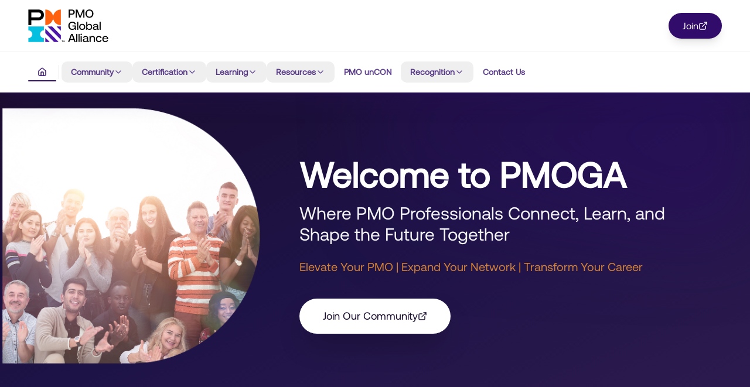

--- FILE ---
content_type: text/html; charset=utf-8
request_url: https://pmoga.pmi.org/
body_size: 1518
content:
<!doctype html>
<html lang="en">
  <head>
    <meta charset="UTF-8" />
    <meta name="viewport" content="width=device-width, initial-scale=1.0" />
    
    <!-- Primary Meta Tags -->
    <title>PMO Global Alliance - Connecting PMO Leaders Worldwide</title>
    <meta name="description" content="The premier global alliance for PMO professionals. Connect with PMO leaders worldwide through events like PMO unCON, certifications like PMI-PMOCP™, and exclusive programs like the PMO Global Masterclass.">
    <meta name="author" content="PMO Global Alliance" />
    <meta name="keywords" content="PMO Global Alliance, PMOGA, PMO community, PMO leaders, PMO unCON, PMI-PMOCP, PMO certification, PMO masterclass, project management office, portfolio management">
    <meta name="robots" content="index, follow" />
    <meta name="language" content="English" />
    
    <!-- Favicon -->
    <link rel="icon" type="image/x-icon" href="https://storage.googleapis.com/gpt-engineer-file-uploads/3lJ4oK26IgWLQIgRnS4fRwXfO763/uploads/1765494373243-PMOGAfavicon-32x32.png">
    <link rel="apple-touch-icon" sizes="180x180" href="/og-image.png" />
    
    <!-- Preconnect for Performance -->
    <link rel="preconnect" href="https://fonts.googleapis.com">
    <link rel="preconnect" href="https://fonts.gstatic.com" crossorigin>
    <link href="https://fonts.googleapis.com/css2?family=Inter:wght@300;400;500;600;700;800;900&display=swap" rel="stylesheet">

    <!-- Open Graph / Facebook -->
    <meta property="og:type" content="website" />
    <meta property="og:url" content="https://pmoga.org/" />
    <meta property="og:title" content="PMO Global Alliance - Connecting PMO Leaders Worldwide">
    <meta property="og:description" content="The premier global alliance for PMO professionals. Connect with PMO leaders worldwide through events like PMO unCON, certifications like PMI-PMOCP™, and exclusive programs like the PMO Global Masterclass.">
    <meta property="og:image" content="https://pmoga.org/og-image.png" />
    <meta property="og:site_name" content="PMO Global Alliance" />
    <meta property="og:locale" content="en_US" />

    <!-- Twitter -->
    <meta name="twitter:card" content="summary_large_image" />
    <meta name="twitter:url" content="https://pmoga.org/" />
    <meta name="twitter:title" content="PMO Global Alliance - Connecting PMO Leaders Worldwide">
    <meta name="twitter:description" content="The premier global alliance for PMO professionals. Connect with PMO leaders worldwide through events like PMO unCON, certifications like PMI-PMOCP™, and exclusive programs like the PMO Global Masterclass.">
    <meta name="twitter:image" content="https://pmoga.org/og-image.png" />
    <meta name="twitter:site" content="@PMOGA" />
    <meta name="twitter:creator" content="@PMOGA" />

    <!-- Canonical URL -->
    <link rel="canonical" href="https://pmoga.org/" />

    <!-- Theme Color -->
    <meta name="theme-color" content="#2D1B4E" />
    <meta name="msapplication-TileColor" content="#2D1B4E" />

    <!-- Google Analytics -->
    <script async src="https://www.googletagmanager.com/gtag/js?id=G-N8VD7J2YZ3"></script>
    <script>
      window.dataLayer = window.dataLayer || [];
      function gtag(){dataLayer.push(arguments);}
      gtag('js', new Date());
      gtag('config', 'G-N8VD7J2YZ3');
    </script>
  <script type="module" crossorigin src="/assets/index-BI1qHQfG.js"></script>
  <link rel="stylesheet" crossorigin href="/assets/index-C4dOU_2d.css">
<script defer src="https://pmoga.pmi.org/~flock.js" data-proxy-url="https://pmoga.pmi.org/~api/analytics"></script></head>

  <body>
    <div id="root"></div>
  </body>
</html>


--- FILE ---
content_type: text/javascript; charset=utf-8
request_url: https://pmoga.pmi.org/assets/FinalCtaSection-De-3IvSP.js
body_size: 753
content:
import{j as e,B as t,a as s}from"./index-BI1qHQfG.js";import{f as a}from"./final-cta-background-D7pEdbdO.js";const i=()=>e.jsxs("section",{className:"relative min-h-[500px] sm:min-h-[600px] flex items-center justify-center overflow-hidden",children:[e.jsx("div",{className:"absolute inset-0",style:{backgroundImage:`url(${a})`,backgroundSize:"cover",backgroundPosition:"center"}}),e.jsx("div",{className:"absolute inset-0 bg-gradient-to-br from-primary via-primary-vibrant/90 to-primary opacity-95"}),e.jsx("div",{className:"relative container mx-auto px-6 sm:px-8 md:px-12 text-center py-16 sm:py-0",children:e.jsxs("div",{className:"max-w-4xl mx-auto",children:[e.jsx("div",{className:"w-16 sm:w-20 h-1 bg-gold mx-auto mb-6 sm:mb-8"}),e.jsxs("h2",{className:"text-3xl sm:text-4xl md:text-5xl lg:text-6xl xl:text-7xl font-light text-white mb-6 sm:mb-8 tracking-[-0.02em] px-4",children:["Ready to Elevate Your ",e.jsx("span",{className:"text-gradient-gold",children:"PMO Practice"}),"?"]}),e.jsx("p",{className:"text-base sm:text-lg md:text-xl lg:text-2xl text-white/90 mb-8 sm:mb-12 leading-relaxed font-light px-4",children:"Join PMO leaders shaping the future of project delivery worldwide"}),e.jsx("div",{className:"mb-6 sm:mb-8 px-4",children:e.jsx(t,{asChild:!0,size:"lg",className:"bg-gold hover:bg-bronze text-white text-base sm:text-lg px-8 sm:px-12 py-3 sm:py-4 h-auto group shadow-luxury w-full sm:w-auto",children:e.jsxs("a",{href:"http://pmogaonline.pmi.org",target:"_blank",rel:"noopener noreferrer",children:["Join Our Online Community",e.jsx(s,{className:"ml-2 sm:ml-3 w-5 h-5 sm:w-6 sm:h-6 group-hover:translate-x-1 transition-transform"})]})})})]})})]});export{i as default};


--- FILE ---
content_type: text/javascript; charset=utf-8
request_url: https://pmoga.pmi.org/assets/WhoWeServeSection-Bn9go46-.js
body_size: 7181
content:
import{h as g,r as l,j as e,a as u,L as h,B as x}from"./index-BI1qHQfG.js";import{C as f}from"./compass-C4Bi6O4r.js";import{R as v}from"./rocket-DCAvJE7A.js";import{T as b}from"./target-CfOJuhBA.js";import{L as y}from"./lightbulb-DfoeT-q3.js";import{H as w}from"./handshake-C71_ZKMv.js";import{D as P,b as M,c as O,d as j}from"./dialog-Bda7Ly3x.js";import{S as N}from"./scroll-area-BKfCwAmW.js";import{C as k}from"./circle-alert-D6g36AWh.js";import{C as p}from"./circle-check-C4j7Uz5d.js";import{m as c}from"./proxy-BPVtJfyV.js";import"./index-ZP9ZExv3.js";import"./index-CMY-zWOn.js";import"./index-BdQq_4o_.js";/**
 * @license lucide-react v0.462.0 - ISC
 *
 * This source code is licensed under the ISC license.
 * See the LICENSE file in the root directory of this source tree.
 */const C=g("Route",[["circle",{cx:"6",cy:"19",r:"3",key:"1kj8tv"}],["path",{d:"M9 19h8.5a3.5 3.5 0 0 0 0-7h-11a3.5 3.5 0 0 1 0-7H15",key:"1d8sl"}],["circle",{cx:"18",cy:"5",r:"3",key:"gq8acd"}]]),E="/assets/pmo-senior-leader-CPs49HrV.png",S="/assets/future-leader-BiUBzuO3.png",I="/assets/executive-CMCZiDk2.png",A="/assets/consultant-DJ1hW97W.png",G="/assets/career-shift-3krN_aQZ.png",z="/assets/partner-DWbqmZ7k.png",m=[{id:"pmo-senior-leaders",icon:f,title:"PMO Senior Leaders",subtitle:"Strategic partners driving organizational value",description:"Strategic partners driving organizational value through portfolio, program, and project management excellence",image:E,challenges:["Demonstrating tangible PMO value in ways that resonate with executives and the board","Sustaining performance under resource constraints and increasing delivery complexity","Managing organizational resistance, shifting priorities and political dynamics","Ensuring alignment between strategy, portfolio, and enterprise execution","Keeping pace with global PMO trends and constantly evolving expectations"],solutions:[{title:"PMO Practice Guide",description:["Access a global reference that clarifies PMO functions, value drivers, governance and operating logic","Use proven frameworks to strengthen your PMO's strategic positioning and delivery capabilities"],cta:{text:"Access the Guide",route:"/pmo-practice-guide"}},{title:"PMO Global Masterclass",description:["Deepen your leadership capabilities with advanced PMO thinking","Learn from recognized experts, senior peers and global case studies"],cta:{text:"Explore Masterclass",route:"/masterclass"}},{title:"PMO UnConference",description:["Join peer-led discussions focused on real-world leadership challenges","Shape the agenda through the issues that matter most to your PMO"],cta:{text:"Join PMO unCON",route:"/events/pmo-uncon/overview"}},{title:"Enterprise Solutions",description:["Work collaboratively with the PMI/PMOGA team to understand your PMO's unique context and needs","Co-design tailored approaches, frameworks and capability pathways that help elevate PMO value and strategic alignment","Benefit from global expertise while keeping full ownership of decisions and implementation"],cta:{text:"Learn More",route:"/contact?subject=enterprise-solutions"}},{title:"PMI PMO Awards",description:["Celebrate outstanding PMO achievements through the most respected global recognition program in the field","Highlight your PMO's impact, innovation, and leadership on an international stage, elevating credibility with executives, stakeholders, and the global PMO community"],cta:{text:"View Awards",route:"/recognition/pmo-awards"}},{title:"Most Influential PMOs Program",description:["Benchmark your PMO against high-performing organizations across regions and industries","Demonstrate alignment with global best practices while contributing to international standards of PMO leadership and value creation","Establish your PMO as a regional or industry benchmark, strengthening reputation, authority, and strategic relevance"],cta:{text:"Explore Program",route:"/recognition/most-influential-pmos"}}],benefits:["Strengthen your PMO's strategic visibility and credibility","Access high-value frameworks for governance, value creation and performance","Learn alongside seasoned leaders solving similar enterprise challenges","Stay ahead of global trends and emerging PMO practices"]},{id:"emerging-professionals",icon:v,title:"Emerging PMO Professionals",subtitle:"Building your PMO career path",description:"Building your PMO career path with certifications, mentorship, and professional development opportunities",image:S,challenges:["Progressing from project execution to PMO leadership without a clear roadmap","Competing in markets where credentials and specialization matter","Lacking mentorship and access to experienced PMO practitioners","Struggling to understand the full scope of PMO responsibilities beyond theory","Wanting more practical, real-world development opportunities"],solutions:[{title:"PMI-PMOCP Certification",description:["Earn the leading global credential for PMO professionals","Demonstrate your understanding of PMO governance and value delivery"],cta:{text:"Get Certified",route:"/pmi-pmocp"}},{title:"PMI-PMOCP Prep Course + Resource Pack",description:["Get structured guidance, curated study materials and exam readiness support","Build confidence through practical examples and targeted learning"],cta:{text:"Access Resources",route:"/pmi-pmocp/preparation"}},{title:"Courses & Workshops",description:["Develop real PMO capabilities through hands-on sessions and scenario-based activities","Apply concepts immediately in your current role"],cta:{text:"Browse Courses",route:"/learning/courses-workshops"}},{title:"PMOGA Online Community & Regional Hubs",description:["Connect with peers building their careers in PMOs worldwide","Receive mentorship and guidance from experienced PMO leaders"],cta:{text:"Join Community",route:"http://pmogaonline.pmi.org/",external:!0}},{title:"Volunteer Opportunities",description:["Lead the global or regional PMO community, helping guide discussions and share knowledge","Contribute to strategic PMO initiatives that shape the future of PMOs worldwide","Collaborate with international peers to drive thought leadership and develop resources"],cta:{text:"Get Involved",route:"/get-involved"}},{title:"PMO UnConference",description:["Engage directly with PMO leaders in open, peer-driven sessions","Learn about modern PMO challenges, innovative practices and career expectations"],cta:{text:"Join PMO unCON",route:"/events/pmo-uncon/overview"}}],benefits:["Earn a globally recognized credential to accelerate your PMO career","Build practical, real-world PMO skills that go far beyond theory","Connect with mentors and an extensive global support network","Gain clarity and direction for your PMO career path","Join a vibrant worldwide community of PMO professionals","Access volunteer opportunities that expand your visibility and leadership potential","Contribute to initiatives that shape the future of PMOs globally or in your region"]},{id:"executives",icon:b,title:"Executives",subtitle:"Maximizing PMO investment and strategic alignment",description:"Maximizing PMO investment and ensuring strategic alignment for transformational business outcomes",image:I,challenges:["Maximizing the return on PMO investments while ensuring business value is visible","Aligning PMO structure, governance and capabilities with strategic priorities","Understanding which PMO model best fits your organizational context","Evaluating PMO performance and maturity with objective criteria","Leading transformation initiatives where execution discipline and change readiness are critical"],solutions:[{title:"PMO Practice Guide",description:["Gain a comprehensive view of PMO functions and value drivers","Use globally validated frameworks to inform governance and operating model decisions"],cta:{text:"Access the Guide",route:"/pmo-practice-guide"}},{title:"Executive Insights & Research",description:["Explore global trends, case studies and performance data from high-performing PMOs","Understand what differentiates successful PMOs in complex environments"],cta:{text:"View Insights",route:"/community?section=insights"}},{title:"Enterprise Solutions",description:["Collaborate with PMI/PMOGA specialists to assess your organization's unique needs","Co-design tailored approaches that support alignment, governance, capability building and value realization","Receive executive-level guidance without entering into consulting relationships or outsourced delivery"],cta:{text:"Contact Us",route:"/contact?subject=enterprise-solutions"}},{title:"PMI PMO Awards",description:["Celebrate outstanding PMO achievements through the most respected global recognition program","Highlight your PMO's impact, innovation, and leadership on an international stage"],cta:{text:"View Awards",route:"/recognition/pmo-awards"}},{title:"Most Influential PMOs Program",description:["Benchmark your PMO against high-performing organizations across regions and industries","Demonstrate alignment with global best practices while contributing to international standards","Establish your PMO as a regional or industry benchmark, strengthening reputation and authority"],cta:{text:"Explore Program",route:"/recognition/most-influential-pmos"}}],benefits:["Strengthen PMO alignment with corporate strategy","Clarify ROI and value contribution with evidence-based frameworks","Make confident PMO structure and governance decisions","Co-create tailored solutions informed by global experience","Learn from organizations that have built high-impact PMOs"]},{id:"consultants",icon:y,title:"PMO Consultants",subtitle:"Expert advisors delivering transformational value",description:"Expert advisors delivering transformational value and best practices to organizations worldwide",image:A,challenges:["Staying current with rapidly evolving PMO practices, frameworks and expectations","Differentiating your services in an increasingly competitive consulting landscape","Needing reliable, credible tools to accelerate delivery and improve client outcomes","Establishing trust and authority with enterprise-level customers","Expanding your network to unlock collaboration, referrals and business opportunities"],solutions:[{title:"PMI-PMOCP Certification",description:["Enhance your market positioning with the premier global PMO credential","Demonstrate validated competency to clients and partners"],cta:{text:"Get Certified",route:"/pmi-pmocp"}},{title:"PMO Practice Guide & PMOCP Resources",description:["Use globally recognized frameworks, tools and templates","Deliver faster, more structured and higher-value results to clients"],cta:{text:"Access Resources",route:"/pmi-pmocp/resource-hub"}},{title:"PMOGA Community",description:["Build your reputation through active engagement with consultants worldwide","Access collaboration opportunities, referral pathways and peer-driven insights","Expand your visibility in regions and industries where PMO expertise is in high demand"],cta:{text:"Join Community",route:"http://pmogaonline.pmi.org/",external:!0}},{title:"PMO UnConference",description:["Participate in thought-leadership conversations shaping the future of PMOs","Showcase your expertise among global PMO leaders and potential clients","Strengthen your professional brand in a highly influential environment"],cta:{text:"Join PMO unCON",route:"/events/pmo-uncon/overview"}}],benefits:["Leverage proven frameworks to deliver stronger, more differentiated client outcomes","Enhance credibility through globally recognized credentials and exposure","Increase visibility among decision-makers and industry influencers","Build meaningful relationships that lead to referrals and new business opportunities","Position yourself as a trusted expert with a distinctive, value-driven consulting brand"]},{id:"career-shift",icon:C,title:"Career-Shift Project Managers",subtitle:"Transitioning to strategic PMO leadership",description:"Transitioning from project management to strategic PMO leadership roles with comprehensive support",image:G,challenges:["Uncertainty about how PMO roles differ from traditional project management","Difficulty translating delivery-focused experience into strategic PMO responsibilities","Limited familiarity with PMO-specific language, practices, frameworks and expectations","Struggling to reposition yourself from executor to strategic enabler","Lack of visibility into PMO job opportunities and required capabilities","Wanting practical guidance and insights from experienced PMO leaders who understand the transition"],solutions:[{title:"PMI-PMOCP Certification (+ Prep Course & Resources)",description:["Build the essential PMO knowledge required to step confidently into PMO roles","Earn a globally recognized credential that strengthens your profile with employers","Use structured preparation materials to accelerate your learning curve"],cta:{text:"Get Certified",route:"/pmi-pmocp"}},{title:"PMO Practice Guide",description:["Understand PMO functions, governance models, value drivers and key responsibilities","Translate your project management experience into PMO capabilities using proven frameworks"],cta:{text:"Access the Guide",route:"/pmo-practice-guide"}},{title:"Courses & Workshops",description:["Develop practical PMO skills through hands-on, scenario-based learning","Strengthen your understanding of governance, strategy alignment, portfolio concepts and value management"],cta:{text:"Browse Courses",route:"/learning/courses-workshops"}},{title:"PMO UnConference",description:["Engage directly with PMO leaders in open, peer-driven sessions","Learn about modern PMO challenges, innovative practices and career expectations","Expand your visibility in a global environment centered on real PMO work"],cta:{text:"Join PMO unCON",route:"/events/pmo-uncon/overview"}}],benefits:["Gain a clear understanding of how to transition from project management to PMO roles","Build confidence and credibility with a respected global PMO certification","Acquire practical PMO capabilities that go far beyond theory","Learn directly from PMO leaders through community engagement and events","Increase your visibility and discover PMO job opportunities through global networking","Build a strong professional network that supports your new PMO identity","Enter the PMO field with clarity, structure and strategic positioning"]},{id:"partners",icon:w,title:"Strategic Partners",subtitle:"Collaborative ecosystem driving PMO excellence",description:"Organizations partnering with PMOGA to advance the global PMO community through sponsorships and joint initiatives",image:z,challenges:["Reaching and engaging the global PMO leadership community effectively","Demonstrating thought leadership and value proposition to PMO decision-makers","Building meaningful relationships beyond traditional vendor-client dynamics","Contributing to professional development while achieving business objectives"],solutions:[{title:"Event Sponsorship Opportunities",description:["Gain visibility and connect with PMO leaders through premier global events like PMO unCON and regional conferences","Position your brand at the center of meaningful conversations with decision-makers and influencers"],cta:{text:"Contact Us",route:"/contact?subject=sponsorship"}},{title:"Thought Leadership Platform",description:["Share expertise through webinars, workshops, and content collaboration that positions your organization as a trusted advisor","Contribute to the global body of PMO knowledge while building credibility and recognition"],cta:{text:"Contact Us",route:"/contact?subject=partnership"}},{title:"Community Engagement Programs",description:["Support professional development initiatives, certifications, and resources that advance PMO capabilities worldwide","Build brand recognition through authentic contribution to the PMO community's growth and success"],cta:{text:"Contact Us",route:"/contact?subject=partnership"}}],benefits:["Direct access to a global network of PMO professionals and decision-makers","Brand visibility across multiple touchpoints including events, digital platforms, and professional development programs","Meaningful contribution to advancing PMO practices and professional standards worldwide","Authentic engagement opportunities that build trust and long-term relationships with the PMO community","Co-creation of value through joint initiatives that serve mutual strategic objectives"]}],L=()=>{const[r,s]=l.useState(null),[n,o]=l.useState(!1),t=l.useCallback(a=>{s(a),o(!0)},[]),i=l.useCallback(()=>{o(!1),setTimeout(()=>{s(null)},300)},[]);return l.useEffect(()=>{const a=d=>{d.key==="Escape"&&n&&i()};return document.addEventListener("keydown",a),()=>document.removeEventListener("keydown",a)},[n,i]),l.useEffect(()=>(n?document.body.style.overflow="hidden":document.body.style.overflow="",()=>{document.body.style.overflow=""}),[n]),{selectedPersona:r,isOpen:n,openModal:t,closeModal:i}},B=({persona:r,isOpen:s,onClose:n})=>{if(!r)return null;const o=r.icon;return e.jsx(P,{open:s,onOpenChange:n,children:e.jsx(M,{className:"max-w-5xl max-h-[90vh] p-0 gap-0 bg-background border-border overflow-hidden",children:e.jsx(N,{className:"max-h-[90vh]",children:e.jsxs("div",{className:"relative",children:[e.jsx("div",{className:"relative p-6 sm:p-8 border-b border-border",children:e.jsxs("div",{className:"flex flex-col sm:flex-row gap-6 items-start",children:[e.jsxs("div",{className:"flex-1",children:[e.jsxs("div",{className:"flex items-center gap-4 mb-3",children:[e.jsx("div",{className:"p-3 bg-gold/10 rounded-xl",children:e.jsx(o,{className:"w-6 h-6 sm:w-8 sm:h-8 text-gold"})}),e.jsx("div",{children:e.jsx(O,{children:e.jsx(j,{className:"text-2xl sm:text-3xl font-light text-foreground tracking-tight",children:r.title})})})]}),e.jsx("p",{className:"text-muted-foreground text-sm sm:text-base leading-relaxed",children:r.subtitle})]}),e.jsxs("div",{className:"relative w-full sm:w-48 h-32 sm:h-36 rounded-xl overflow-hidden flex-shrink-0 border border-border",children:[e.jsx("img",{src:r.image,alt:r.title,className:"w-full h-full object-cover"}),e.jsx("div",{className:"absolute inset-0 bg-gradient-to-br from-primary/20 to-transparent"})]})]})}),e.jsxs("div",{className:"p-6 sm:p-8 space-y-8",children:[e.jsxs("section",{children:[e.jsxs("div",{className:"flex items-center gap-3 mb-4",children:[e.jsx(k,{className:"w-5 h-5 text-gold"}),e.jsx("h3",{className:"text-xl font-semibold text-foreground",children:"What You're Facing"})]}),e.jsx("ul",{className:"space-y-3",children:r.challenges.map((t,i)=>e.jsxs("li",{className:"flex items-start gap-3 text-muted-foreground",children:[e.jsx("span",{className:"w-1.5 h-1.5 rounded-full bg-gold mt-2 flex-shrink-0"}),e.jsx("span",{className:"text-sm sm:text-base leading-relaxed",children:t})]},i))})]}),e.jsxs("section",{children:[e.jsx("h3",{className:"text-xl font-semibold text-foreground mb-6",children:"How PMOGA Helps"}),e.jsx("div",{className:"space-y-6",children:r.solutions.map((t,i)=>e.jsx("div",{className:"group p-5 rounded-xl border border-border hover:border-primary-light transition-all hover:shadow-lg bg-background/50",children:e.jsxs("div",{className:"flex flex-col sm:flex-row sm:items-start sm:justify-between gap-4",children:[e.jsxs("div",{className:"flex-1",children:[e.jsx("h4",{className:"text-base sm:text-lg font-semibold text-foreground mb-3 group-hover:text-primary transition-colors",children:t.title}),e.jsx("ul",{className:"space-y-2",children:t.description.map((a,d)=>e.jsxs("li",{className:"flex items-start gap-2 text-sm text-muted-foreground",children:[e.jsx("span",{className:"w-1 h-1 rounded-full bg-primary mt-2 flex-shrink-0"}),e.jsx("span",{className:"leading-relaxed",children:a})]},d))})]}),e.jsx("div",{className:"sm:pl-4 flex-shrink-0",children:t.cta.external?e.jsxs("a",{href:t.cta.route,target:"_blank",rel:"noopener noreferrer",className:"inline-flex items-center gap-2 px-4 py-2.5 bg-primary text-primary-foreground rounded-lg text-sm font-semibold hover:bg-primary/90 transition-all hover:scale-105 whitespace-nowrap",children:[t.cta.text,e.jsx(u,{className:"w-4 h-4"})]}):e.jsxs(h,{to:t.cta.route,onClick:n,className:"inline-flex items-center gap-2 px-4 py-2.5 bg-primary text-primary-foreground rounded-lg text-sm font-semibold hover:bg-primary/90 transition-all hover:scale-105 whitespace-nowrap",children:[t.cta.text,e.jsx(u,{className:"w-4 h-4"})]})})]})},i))})]}),e.jsxs("section",{className:"bg-gold/5 rounded-xl p-6 border border-gold/20",children:[e.jsxs("div",{className:"flex items-center gap-3 mb-4",children:[e.jsx(p,{className:"w-5 h-5 text-gold"}),e.jsx("h3",{className:"text-xl font-semibold text-foreground",children:"Your Benefits"})]}),e.jsx("ul",{className:"grid grid-cols-1 sm:grid-cols-2 gap-3",children:r.benefits.map((t,i)=>e.jsxs("li",{className:"flex items-start gap-3",children:[e.jsx(p,{className:"w-4 h-4 text-gold mt-0.5 flex-shrink-0"}),e.jsx("span",{className:"text-sm text-foreground leading-relaxed",children:t})]},i))})]}),e.jsx("div",{className:"flex justify-end pt-4 border-t border-border",children:e.jsx(x,{variant:"outline",onClick:n,children:"Close"})})]})]})})})})},K=()=>{const{selectedPersona:r,isOpen:s,openModal:n,closeModal:o}=L();return e.jsx("section",{className:"pt-16 sm:pt-20 md:pt-24 pb-12 sm:pb-16 md:pb-20 bg-gradient-to-b from-background to-muted/20",children:e.jsx("div",{className:"container mx-auto px-6 sm:px-8 md:px-12",children:e.jsxs("div",{className:"max-w-[1280px] mx-auto",children:[e.jsxs("div",{className:"text-center mb-12 sm:mb-16",children:[e.jsx("div",{className:"w-20 h-1 bg-gold mx-auto mb-6 sm:mb-8"}),e.jsxs("h2",{className:"text-3xl sm:text-4xl md:text-5xl lg:text-6xl font-light text-foreground mb-4 sm:mb-6 tracking-[-0.01em] px-4",children:["Who We ",e.jsx("span",{className:"text-gradient-gold",children:"Serve"})]}),e.jsx("p",{className:"text-base sm:text-lg md:text-xl text-muted-foreground max-w-3xl mx-auto leading-relaxed px-4",children:"Empowering PMO professionals at every stage of their journey"})]}),e.jsxs("div",{className:"space-y-10",children:[e.jsx("div",{className:"grid grid-cols-1 md:grid-cols-3 gap-6",children:m.slice(0,3).map((t,i)=>{const a=t.icon;return e.jsx(c.button,{onClick:()=>n(t),className:"group text-left w-full",initial:{opacity:0,y:20},whileInView:{opacity:1,y:0},viewport:{once:!0,margin:"-100px"},transition:{duration:.5,delay:i*.1},whileHover:{y:-8,transition:{duration:.3,ease:"easeOut"}},children:e.jsxs("div",{className:"relative h-[420px] rounded-2xl overflow-hidden border border-muted hover:border-primary-light transition-all hover:shadow-luxury",children:[e.jsxs(c.div,{className:"absolute inset-0",whileHover:{scale:1.05},transition:{duration:.6,ease:"easeOut"},children:[e.jsx("img",{src:t.image,alt:`${t.title} - PMOGA resources and support for PMO professionals`,className:"w-full h-full object-cover",loading:"lazy",decoding:"async"}),e.jsx("div",{className:"absolute inset-0 bg-gradient-to-t from-primary via-primary/80 to-transparent opacity-90 group-hover:opacity-95 transition-opacity duration-300"})]}),e.jsxs("div",{className:"relative h-full p-6 flex flex-col justify-end text-white",children:[e.jsx(c.div,{whileHover:{scale:1.1,rotate:5},transition:{duration:.3},children:e.jsx(a,{className:"w-10 h-10 mb-3 text-gold"})}),e.jsx("h3",{className:"text-2xl font-light mb-3 tracking-tight",children:t.title}),e.jsx("p",{className:"text-sm text-white/90 leading-relaxed mb-4 line-clamp-3",children:t.description}),e.jsx("span",{className:"text-sm text-gold inline-flex items-center gap-2 font-medium group-hover:gap-4 transition-all",children:"Explore How We Help →"})]})]})},i)})}),e.jsx("div",{className:"grid grid-cols-1 md:grid-cols-3 gap-6",children:m.slice(3,6).map((t,i)=>{const a=t.icon;return e.jsx(c.button,{onClick:()=>n(t),className:"group text-left w-full",initial:{opacity:0,y:20},whileInView:{opacity:1,y:0},viewport:{once:!0,margin:"-100px"},transition:{duration:.5,delay:i*.1},whileHover:{y:-8,transition:{duration:.3,ease:"easeOut"}},children:e.jsxs("div",{className:"relative h-[420px] rounded-2xl overflow-hidden border border-muted hover:border-primary-light transition-all hover:shadow-luxury",children:[e.jsxs(c.div,{className:"absolute inset-0",whileHover:{scale:1.05},transition:{duration:.6,ease:"easeOut"},children:[e.jsx("img",{src:t.image,alt:`${t.title} - PMOGA resources and support for PMO professionals`,className:"w-full h-full object-cover",loading:"lazy",decoding:"async"}),e.jsx("div",{className:"absolute inset-0 bg-gradient-to-t from-primary via-primary/80 to-transparent opacity-90 group-hover:opacity-95 transition-opacity duration-300"})]}),e.jsxs("div",{className:"relative h-full p-6 flex flex-col justify-end text-white",children:[e.jsx(c.div,{whileHover:{scale:1.1,rotate:5},transition:{duration:.3},children:e.jsx(a,{className:"w-10 h-10 mb-3 text-gold"})}),e.jsx("h3",{className:"text-2xl font-light mb-3 tracking-tight",children:t.title}),e.jsx("p",{className:"text-sm text-white/90 leading-relaxed mb-4 line-clamp-3",children:t.description}),e.jsx("span",{className:"text-sm text-gold inline-flex items-center gap-2 font-medium group-hover:gap-4 transition-all",children:"Explore How We Help →"})]})]})},i+3)})})]}),e.jsx(B,{persona:r,isOpen:s,onClose:o})]})})})};export{K as default};


--- FILE ---
content_type: text/javascript; charset=utf-8
request_url: https://pmoga.pmi.org/assets/getTimezoneOffsetInMilliseconds-XlMfqnQL.js
body_size: 208
content:
import{t as o}from"./toDate-DCDFda2a.js";function a(t){const e=o(t),n=new Date(Date.UTC(e.getFullYear(),e.getMonth(),e.getDate(),e.getHours(),e.getMinutes(),e.getSeconds(),e.getMilliseconds()));return n.setUTCFullYear(e.getFullYear()),+t-+n}export{a as g};


--- FILE ---
content_type: text/javascript; charset=utf-8
request_url: https://pmoga.pmi.org/assets/dialog-Bda7Ly3x.js
body_size: 2642
content:
import{J as q,r as i,Y as R,j as n,Q as x,V as m,W as C,Z as J,ad as K,a1 as Q,a8 as y,ae as U,af as X,n as p,X as ee}from"./index-BI1qHQfG.js";import{R as te,h as oe,u as ae,F as ne}from"./index-ZP9ZExv3.js";var v="Dialog",[E,Ee]=q(v),[se,d]=E(v),b=e=>{const{__scopeDialog:t,children:o,open:s,defaultOpen:r,onOpenChange:a,modal:l=!0}=e,c=i.useRef(null),u=i.useRef(null),[g,N]=Q({prop:s,defaultProp:r??!1,onChange:a,caller:v});return n.jsx(se,{scope:t,triggerRef:c,contentRef:u,contentId:y(),titleId:y(),descriptionId:y(),open:g,onOpenChange:N,onOpenToggle:i.useCallback(()=>N(Z=>!Z),[N]),modal:l,children:o})};b.displayName=v;var O="DialogTrigger",P=i.forwardRef((e,t)=>{const{__scopeDialog:o,...s}=e,r=d(O,o),a=R(t,r.triggerRef);return n.jsx(x.button,{type:"button","aria-haspopup":"dialog","aria-expanded":r.open,"aria-controls":r.contentId,"data-state":j(r.open),...s,ref:a,onClick:m(e.onClick,r.onOpenToggle)})});P.displayName=O;var h="DialogPortal",[re,I]=E(h,{forceMount:void 0}),T=e=>{const{__scopeDialog:t,forceMount:o,children:s,container:r}=e,a=d(h,t);return n.jsx(re,{scope:t,forceMount:o,children:i.Children.map(s,l=>n.jsx(C,{present:o||a.open,children:n.jsx(U,{asChild:!0,container:r,children:l})}))})};T.displayName=h;var D="DialogOverlay",w=i.forwardRef((e,t)=>{const o=I(D,e.__scopeDialog),{forceMount:s=o.forceMount,...r}=e,a=d(D,e.__scopeDialog);return a.modal?n.jsx(C,{present:s||a.open,children:n.jsx(le,{...r,ref:t})}):null});w.displayName=D;var ie=X("DialogOverlay.RemoveScroll"),le=i.forwardRef((e,t)=>{const{__scopeDialog:o,...s}=e,r=d(D,o);return n.jsx(te,{as:ie,allowPinchZoom:!0,shards:[r.contentRef],children:n.jsx(x.div,{"data-state":j(r.open),...s,ref:t,style:{pointerEvents:"auto",...s.style}})})}),f="DialogContent",A=i.forwardRef((e,t)=>{const o=I(f,e.__scopeDialog),{forceMount:s=o.forceMount,...r}=e,a=d(f,e.__scopeDialog);return n.jsx(C,{present:s||a.open,children:a.modal?n.jsx(ce,{...r,ref:t}):n.jsx(de,{...r,ref:t})})});A.displayName=f;var ce=i.forwardRef((e,t)=>{const o=d(f,e.__scopeDialog),s=i.useRef(null),r=R(t,o.contentRef,s);return i.useEffect(()=>{const a=s.current;if(a)return oe(a)},[]),n.jsx(M,{...e,ref:r,trapFocus:o.open,disableOutsidePointerEvents:!0,onCloseAutoFocus:m(e.onCloseAutoFocus,a=>{var l;a.preventDefault(),(l=o.triggerRef.current)==null||l.focus()}),onPointerDownOutside:m(e.onPointerDownOutside,a=>{const l=a.detail.originalEvent,c=l.button===0&&l.ctrlKey===!0;(l.button===2||c)&&a.preventDefault()}),onFocusOutside:m(e.onFocusOutside,a=>a.preventDefault())})}),de=i.forwardRef((e,t)=>{const o=d(f,e.__scopeDialog),s=i.useRef(!1),r=i.useRef(!1);return n.jsx(M,{...e,ref:t,trapFocus:!1,disableOutsidePointerEvents:!1,onCloseAutoFocus:a=>{var l,c;(l=e.onCloseAutoFocus)==null||l.call(e,a),a.defaultPrevented||(s.current||(c=o.triggerRef.current)==null||c.focus(),a.preventDefault()),s.current=!1,r.current=!1},onInteractOutside:a=>{var u,g;(u=e.onInteractOutside)==null||u.call(e,a),a.defaultPrevented||(s.current=!0,a.detail.originalEvent.type==="pointerdown"&&(r.current=!0));const l=a.target;((g=o.triggerRef.current)==null?void 0:g.contains(l))&&a.preventDefault(),a.detail.originalEvent.type==="focusin"&&r.current&&a.preventDefault()}})}),M=i.forwardRef((e,t)=>{const{__scopeDialog:o,trapFocus:s,onOpenAutoFocus:r,onCloseAutoFocus:a,...l}=e,c=d(f,o),u=i.useRef(null),g=R(t,u);return ae(),n.jsxs(n.Fragment,{children:[n.jsx(ne,{asChild:!0,loop:!0,trapped:s,onMountAutoFocus:r,onUnmountAutoFocus:a,children:n.jsx(J,{role:"dialog",id:c.contentId,"aria-describedby":c.descriptionId,"aria-labelledby":c.titleId,"data-state":j(c.open),...l,ref:g,onDismiss:()=>c.onOpenChange(!1)})}),n.jsxs(n.Fragment,{children:[n.jsx(ue,{titleId:c.titleId}),n.jsx(ge,{contentRef:u,descriptionId:c.descriptionId})]})]})}),_="DialogTitle",F=i.forwardRef((e,t)=>{const{__scopeDialog:o,...s}=e,r=d(_,o);return n.jsx(x.h2,{id:r.titleId,...s,ref:t})});F.displayName=_;var S="DialogDescription",W=i.forwardRef((e,t)=>{const{__scopeDialog:o,...s}=e,r=d(S,o);return n.jsx(x.p,{id:r.descriptionId,...s,ref:t})});W.displayName=S;var $="DialogClose",k=i.forwardRef((e,t)=>{const{__scopeDialog:o,...s}=e,r=d($,o);return n.jsx(x.button,{type:"button",...s,ref:t,onClick:m(e.onClick,()=>r.onOpenChange(!1))})});k.displayName=$;function j(e){return e?"open":"closed"}var G="DialogTitleWarning",[be,L]=K(G,{contentName:f,titleName:_,docsSlug:"dialog"}),ue=({titleId:e})=>{const t=L(G),o=`\`${t.contentName}\` requires a \`${t.titleName}\` for the component to be accessible for screen reader users.

If you want to hide the \`${t.titleName}\`, you can wrap it with our VisuallyHidden component.

For more information, see https://radix-ui.com/primitives/docs/components/${t.docsSlug}`;return i.useEffect(()=>{e&&(document.getElementById(e)||console.error(o))},[o,e]),null},fe="DialogDescriptionWarning",ge=({contentRef:e,descriptionId:t})=>{const s=`Warning: Missing \`Description\` or \`aria-describedby={undefined}\` for {${L(fe).contentName}}.`;return i.useEffect(()=>{var a;const r=(a=e.current)==null?void 0:a.getAttribute("aria-describedby");t&&r&&(document.getElementById(t)||console.warn(s))},[s,e,t]),null},pe=b,me=P,xe=T,z=w,H=A,B=F,V=W,De=k;const Oe=pe,Pe=me,ve=xe,Y=i.forwardRef(({className:e,...t},o)=>n.jsx(z,{ref:o,className:p("fixed inset-0 z-50 bg-black/80 data-[state=open]:animate-in data-[state=closed]:animate-out data-[state=closed]:fade-out-0 data-[state=open]:fade-in-0",e),...t}));Y.displayName=z.displayName;const Ne=i.forwardRef(({className:e,children:t,...o},s)=>n.jsxs(ve,{children:[n.jsx(Y,{}),n.jsxs(H,{ref:s,className:p("fixed left-[50%] top-[50%] z-50 grid w-full max-w-lg translate-x-[-50%] translate-y-[-50%] gap-4 border bg-background p-6 shadow-lg duration-200 data-[state=open]:animate-in data-[state=closed]:animate-out data-[state=closed]:fade-out-0 data-[state=open]:fade-in-0 data-[state=closed]:zoom-out-95 data-[state=open]:zoom-in-95 data-[state=closed]:slide-out-to-left-1/2 data-[state=closed]:slide-out-to-top-[48%] data-[state=open]:slide-in-from-left-1/2 data-[state=open]:slide-in-from-top-[48%] sm:rounded-lg",e),...o,children:[t,n.jsxs(De,{className:"absolute right-4 top-4 rounded-sm opacity-70 ring-offset-background transition-opacity data-[state=open]:bg-accent data-[state=open]:text-muted-foreground hover:opacity-100 focus:outline-none focus:ring-2 focus:ring-ring focus:ring-offset-2 disabled:pointer-events-none",children:[n.jsx(ee,{className:"h-4 w-4"}),n.jsx("span",{className:"sr-only",children:"Close"})]})]})]}));Ne.displayName=H.displayName;const ye=({className:e,...t})=>n.jsx("div",{className:p("flex flex-col space-y-1.5 text-center sm:text-left",e),...t});ye.displayName="DialogHeader";const Re=({className:e,...t})=>n.jsx("div",{className:p("flex flex-col-reverse sm:flex-row sm:justify-end sm:space-x-2",e),...t});Re.displayName="DialogFooter";const Ce=i.forwardRef(({className:e,...t},o)=>n.jsx(B,{ref:o,className:p("text-lg font-semibold leading-none tracking-tight",e),...t}));Ce.displayName=B.displayName;const he=i.forwardRef(({className:e,...t},o)=>n.jsx(V,{ref:o,className:p("text-sm text-muted-foreground",e),...t}));he.displayName=V.displayName;export{H as C,Oe as D,z as O,xe as P,pe as R,B as T,be as W,Pe as a,Ne as b,ye as c,Ce as d,he as e,Re as f,De as g,V as h,me as i,Ee as j};


--- FILE ---
content_type: text/javascript; charset=utf-8
request_url: https://pmoga.pmi.org/assets/useIntersectionObserver-DfzJT0pN.js
body_size: 226
content:
import{r as e}from"./index-BI1qHQfG.js";const b=({threshold:n=.1,rootMargin:r="0px",triggerOnce:t=!0}={})=>{const[f,a]=e.useState(!1),[s,I]=e.useState(!1),c=e.useRef(null);return e.useEffect(()=>{const u=c.current;if(!u||t&&s)return;const i=new IntersectionObserver(([l])=>{const o=l.isIntersecting;a(o),o&&t&&I(!0)},{threshold:n,rootMargin:r});return i.observe(u),()=>{i.disconnect()}},[n,r,t,s]),{elementRef:c,isIntersecting:f,hasTriggered:s}};export{b as u};


--- FILE ---
content_type: text/javascript; charset=utf-8
request_url: https://pmoga.pmi.org/assets/world-map-elegant-tM6y4QVY.js
body_size: -4
content:
const a="/assets/world-map-elegant-rJMWDS6-.png";export{a as w};


--- FILE ---
content_type: text/javascript; charset=utf-8
request_url: https://pmoga.pmi.org/assets/badge-Ddjz32Tm.js
body_size: 285
content:
import{j as n,n as o,z as a}from"./index-BI1qHQfG.js";const s=a("inline-flex items-center rounded-full border px-2.5 py-0.5 text-xs font-semibold transition-colors focus:outline-none focus:ring-2 focus:ring-ring focus:ring-offset-2",{variants:{variant:{default:"border-transparent bg-primary text-primary-foreground hover:bg-primary/80",secondary:"border-transparent bg-secondary text-secondary-foreground hover:bg-secondary/80",destructive:"border-transparent bg-destructive text-destructive-foreground hover:bg-destructive/80",outline:"text-foreground"}},defaultVariants:{variant:"default"}});function d({className:r,variant:e,...t}){return n.jsx("div",{className:o(s({variant:e}),r),...t})}export{d as B};


--- FILE ---
content_type: text/javascript; charset=utf-8
request_url: https://pmoga.pmi.org/assets/compareAsc-C22DNJf2.js
body_size: 114
content:
import{c,t as o}from"./toDate-DCDFda2a.js";function a(r,...t){const n=c.bind(null,r||t.find(e=>typeof e=="object"));return t.map(n)}function f(r,t){const n=+o(r)-+o(t);return n<0?-1:n>0?1:n}export{f as c,a as n};


--- FILE ---
content_type: text/javascript; charset=utf-8
request_url: https://pmoga.pmi.org/assets/final-cta-background-D7pEdbdO.js
body_size: 24
content:
const a="/assets/final-cta-background-aomq8kmb.jpg";export{a as f};


--- FILE ---
content_type: text/javascript; charset=utf-8
request_url: https://pmoga.pmi.org/assets/scroll-area-BKfCwAmW.js
body_size: 3967
content:
import{J as ae,r as s,Y as A,j as h,Q as L,W as O,V as C,ac as P,a9 as ie,n as $}from"./index-BI1qHQfG.js";import{u as de}from"./index-CMY-zWOn.js";import{c as ue}from"./index-BdQq_4o_.js";function fe(e,o){return s.useReducer((r,n)=>o[r][n]??r,e)}var U="ScrollArea",[q,_e]=ae(U),[he,m]=q(U),J=s.forwardRef((e,o)=>{const{__scopeScrollArea:r,type:n="hover",dir:t,scrollHideDelay:l=600,...c}=e,[a,i]=s.useState(null),[f,d]=s.useState(null),[b,u]=s.useState(null),[S,v]=s.useState(null),[T,X]=s.useState(null),[x,_]=s.useState(0),[M,D]=s.useState(0),[j,y]=s.useState(!1),[N,W]=s.useState(!1),p=A(o,R=>i(R)),w=de(t);return h.jsx(he,{scope:r,type:n,dir:w,scrollHideDelay:l,scrollArea:a,viewport:f,onViewportChange:d,content:b,onContentChange:u,scrollbarX:S,onScrollbarXChange:v,scrollbarXEnabled:j,onScrollbarXEnabledChange:y,scrollbarY:T,onScrollbarYChange:X,scrollbarYEnabled:N,onScrollbarYEnabledChange:W,onCornerWidthChange:_,onCornerHeightChange:D,children:h.jsx(L.div,{dir:w,...c,ref:p,style:{position:"relative","--radix-scroll-area-corner-width":x+"px","--radix-scroll-area-corner-height":M+"px",...e.style}})})});J.displayName=U;var Q="ScrollAreaViewport",G=s.forwardRef((e,o)=>{const{__scopeScrollArea:r,children:n,nonce:t,...l}=e,c=m(Q,r),a=s.useRef(null),i=A(o,a,c.onViewportChange);return h.jsxs(h.Fragment,{children:[h.jsx("style",{dangerouslySetInnerHTML:{__html:"[data-radix-scroll-area-viewport]{scrollbar-width:none;-ms-overflow-style:none;-webkit-overflow-scrolling:touch;}[data-radix-scroll-area-viewport]::-webkit-scrollbar{display:none}"},nonce:t}),h.jsx(L.div,{"data-radix-scroll-area-viewport":"",...l,ref:i,style:{overflowX:c.scrollbarXEnabled?"scroll":"hidden",overflowY:c.scrollbarYEnabled?"scroll":"hidden",...e.style},children:h.jsx("div",{ref:c.onContentChange,style:{minWidth:"100%",display:"table"},children:n})})]})});G.displayName=Q;var g="ScrollAreaScrollbar",V=s.forwardRef((e,o)=>{const{forceMount:r,...n}=e,t=m(g,e.__scopeScrollArea),{onScrollbarXEnabledChange:l,onScrollbarYEnabledChange:c}=t,a=e.orientation==="horizontal";return s.useEffect(()=>(a?l(!0):c(!0),()=>{a?l(!1):c(!1)}),[a,l,c]),t.type==="hover"?h.jsx(be,{...n,ref:o,forceMount:r}):t.type==="scroll"?h.jsx(Se,{...n,ref:o,forceMount:r}):t.type==="auto"?h.jsx(K,{...n,ref:o,forceMount:r}):t.type==="always"?h.jsx(B,{...n,ref:o}):null});V.displayName=g;var be=s.forwardRef((e,o)=>{const{forceMount:r,...n}=e,t=m(g,e.__scopeScrollArea),[l,c]=s.useState(!1);return s.useEffect(()=>{const a=t.scrollArea;let i=0;if(a){const f=()=>{window.clearTimeout(i),c(!0)},d=()=>{i=window.setTimeout(()=>c(!1),t.scrollHideDelay)};return a.addEventListener("pointerenter",f),a.addEventListener("pointerleave",d),()=>{window.clearTimeout(i),a.removeEventListener("pointerenter",f),a.removeEventListener("pointerleave",d)}}},[t.scrollArea,t.scrollHideDelay]),h.jsx(O,{present:r||l,children:h.jsx(K,{"data-state":l?"visible":"hidden",...n,ref:o})})}),Se=s.forwardRef((e,o)=>{const{forceMount:r,...n}=e,t=m(g,e.__scopeScrollArea),l=e.orientation==="horizontal",c=Y(()=>i("SCROLL_END"),100),[a,i]=fe("hidden",{hidden:{SCROLL:"scrolling"},scrolling:{SCROLL_END:"idle",POINTER_ENTER:"interacting"},interacting:{SCROLL:"interacting",POINTER_LEAVE:"idle"},idle:{HIDE:"hidden",SCROLL:"scrolling",POINTER_ENTER:"interacting"}});return s.useEffect(()=>{if(a==="idle"){const f=window.setTimeout(()=>i("HIDE"),t.scrollHideDelay);return()=>window.clearTimeout(f)}},[a,t.scrollHideDelay,i]),s.useEffect(()=>{const f=t.viewport,d=l?"scrollLeft":"scrollTop";if(f){let b=f[d];const u=()=>{const S=f[d];b!==S&&(i("SCROLL"),c()),b=S};return f.addEventListener("scroll",u),()=>f.removeEventListener("scroll",u)}},[t.viewport,l,i,c]),h.jsx(O,{present:r||a!=="hidden",children:h.jsx(B,{"data-state":a==="hidden"?"hidden":"visible",...n,ref:o,onPointerEnter:C(e.onPointerEnter,()=>i("POINTER_ENTER")),onPointerLeave:C(e.onPointerLeave,()=>i("POINTER_LEAVE"))})})}),K=s.forwardRef((e,o)=>{const r=m(g,e.__scopeScrollArea),{forceMount:n,...t}=e,[l,c]=s.useState(!1),a=e.orientation==="horizontal",i=Y(()=>{if(r.viewport){const f=r.viewport.offsetWidth<r.viewport.scrollWidth,d=r.viewport.offsetHeight<r.viewport.scrollHeight;c(a?f:d)}},10);return E(r.viewport,i),E(r.content,i),h.jsx(O,{present:n||l,children:h.jsx(B,{"data-state":l?"visible":"hidden",...t,ref:o})})}),B=s.forwardRef((e,o)=>{const{orientation:r="vertical",...n}=e,t=m(g,e.__scopeScrollArea),l=s.useRef(null),c=s.useRef(0),[a,i]=s.useState({content:0,viewport:0,scrollbar:{size:0,paddingStart:0,paddingEnd:0}}),f=te(a.viewport,a.content),d={...n,sizes:a,onSizesChange:i,hasThumb:f>0&&f<1,onThumbChange:u=>l.current=u,onThumbPointerUp:()=>c.current=0,onThumbPointerDown:u=>c.current=u};function b(u,S){return xe(u,c.current,a,S)}return r==="horizontal"?h.jsx(pe,{...d,ref:o,onThumbPositionChange:()=>{if(t.viewport&&l.current){const u=t.viewport.scrollLeft,S=F(u,a,t.dir);l.current.style.transform=`translate3d(${S}px, 0, 0)`}},onWheelScroll:u=>{t.viewport&&(t.viewport.scrollLeft=u)},onDragScroll:u=>{t.viewport&&(t.viewport.scrollLeft=b(u,t.dir))}}):r==="vertical"?h.jsx(ve,{...d,ref:o,onThumbPositionChange:()=>{if(t.viewport&&l.current){const u=t.viewport.scrollTop,S=F(u,a);l.current.style.transform=`translate3d(0, ${S}px, 0)`}},onWheelScroll:u=>{t.viewport&&(t.viewport.scrollTop=u)},onDragScroll:u=>{t.viewport&&(t.viewport.scrollTop=b(u))}}):null}),pe=s.forwardRef((e,o)=>{const{sizes:r,onSizesChange:n,...t}=e,l=m(g,e.__scopeScrollArea),[c,a]=s.useState(),i=s.useRef(null),f=A(o,i,l.onScrollbarXChange);return s.useEffect(()=>{i.current&&a(getComputedStyle(i.current))},[i]),h.jsx(ee,{"data-orientation":"horizontal",...t,ref:f,sizes:r,style:{bottom:0,left:l.dir==="rtl"?"var(--radix-scroll-area-corner-width)":0,right:l.dir==="ltr"?"var(--radix-scroll-area-corner-width)":0,"--radix-scroll-area-thumb-width":I(r)+"px",...e.style},onThumbPointerDown:d=>e.onThumbPointerDown(d.x),onDragScroll:d=>e.onDragScroll(d.x),onWheelScroll:(d,b)=>{if(l.viewport){const u=l.viewport.scrollLeft+d.deltaX;e.onWheelScroll(u),le(u,b)&&d.preventDefault()}},onResize:()=>{i.current&&l.viewport&&c&&n({content:l.viewport.scrollWidth,viewport:l.viewport.offsetWidth,scrollbar:{size:i.current.clientWidth,paddingStart:z(c.paddingLeft),paddingEnd:z(c.paddingRight)}})}})}),ve=s.forwardRef((e,o)=>{const{sizes:r,onSizesChange:n,...t}=e,l=m(g,e.__scopeScrollArea),[c,a]=s.useState(),i=s.useRef(null),f=A(o,i,l.onScrollbarYChange);return s.useEffect(()=>{i.current&&a(getComputedStyle(i.current))},[i]),h.jsx(ee,{"data-orientation":"vertical",...t,ref:f,sizes:r,style:{top:0,right:l.dir==="ltr"?0:void 0,left:l.dir==="rtl"?0:void 0,bottom:"var(--radix-scroll-area-corner-height)","--radix-scroll-area-thumb-height":I(r)+"px",...e.style},onThumbPointerDown:d=>e.onThumbPointerDown(d.y),onDragScroll:d=>e.onDragScroll(d.y),onWheelScroll:(d,b)=>{if(l.viewport){const u=l.viewport.scrollTop+d.deltaY;e.onWheelScroll(u),le(u,b)&&d.preventDefault()}},onResize:()=>{i.current&&l.viewport&&c&&n({content:l.viewport.scrollHeight,viewport:l.viewport.offsetHeight,scrollbar:{size:i.current.clientHeight,paddingStart:z(c.paddingTop),paddingEnd:z(c.paddingBottom)}})}})}),[me,Z]=q(g),ee=s.forwardRef((e,o)=>{const{__scopeScrollArea:r,sizes:n,hasThumb:t,onThumbChange:l,onThumbPointerUp:c,onThumbPointerDown:a,onThumbPositionChange:i,onDragScroll:f,onWheelScroll:d,onResize:b,...u}=e,S=m(g,r),[v,T]=s.useState(null),X=A(o,p=>T(p)),x=s.useRef(null),_=s.useRef(""),M=S.viewport,D=n.content-n.viewport,j=P(d),y=P(i),N=Y(b,10);function W(p){if(x.current){const w=p.clientX-x.current.left,R=p.clientY-x.current.top;f({x:w,y:R})}}return s.useEffect(()=>{const p=w=>{const R=w.target;(v==null?void 0:v.contains(R))&&j(w,D)};return document.addEventListener("wheel",p,{passive:!1}),()=>document.removeEventListener("wheel",p,{passive:!1})},[M,v,D,j]),s.useEffect(y,[n,y]),E(v,N),E(S.content,N),h.jsx(me,{scope:r,scrollbar:v,hasThumb:t,onThumbChange:P(l),onThumbPointerUp:P(c),onThumbPositionChange:y,onThumbPointerDown:P(a),children:h.jsx(L.div,{...u,ref:X,style:{position:"absolute",...u.style},onPointerDown:C(e.onPointerDown,p=>{p.button===0&&(p.target.setPointerCapture(p.pointerId),x.current=v.getBoundingClientRect(),_.current=document.body.style.webkitUserSelect,document.body.style.webkitUserSelect="none",S.viewport&&(S.viewport.style.scrollBehavior="auto"),W(p))}),onPointerMove:C(e.onPointerMove,W),onPointerUp:C(e.onPointerUp,p=>{const w=p.target;w.hasPointerCapture(p.pointerId)&&w.releasePointerCapture(p.pointerId),document.body.style.webkitUserSelect=_.current,S.viewport&&(S.viewport.style.scrollBehavior=""),x.current=null})})})}),H="ScrollAreaThumb",re=s.forwardRef((e,o)=>{const{forceMount:r,...n}=e,t=Z(H,e.__scopeScrollArea);return h.jsx(O,{present:r||t.hasThumb,children:h.jsx(we,{ref:o,...n})})}),we=s.forwardRef((e,o)=>{const{__scopeScrollArea:r,style:n,...t}=e,l=m(H,r),c=Z(H,r),{onThumbPositionChange:a}=c,i=A(o,b=>c.onThumbChange(b)),f=s.useRef(void 0),d=Y(()=>{f.current&&(f.current(),f.current=void 0)},100);return s.useEffect(()=>{const b=l.viewport;if(b){const u=()=>{if(d(),!f.current){const S=Pe(b,a);f.current=S,a()}};return a(),b.addEventListener("scroll",u),()=>b.removeEventListener("scroll",u)}},[l.viewport,d,a]),h.jsx(L.div,{"data-state":c.hasThumb?"visible":"hidden",...t,ref:i,style:{width:"var(--radix-scroll-area-thumb-width)",height:"var(--radix-scroll-area-thumb-height)",...n},onPointerDownCapture:C(e.onPointerDownCapture,b=>{const S=b.target.getBoundingClientRect(),v=b.clientX-S.left,T=b.clientY-S.top;c.onThumbPointerDown({x:v,y:T})}),onPointerUp:C(e.onPointerUp,c.onThumbPointerUp)})});re.displayName=H;var k="ScrollAreaCorner",oe=s.forwardRef((e,o)=>{const r=m(k,e.__scopeScrollArea),n=!!(r.scrollbarX&&r.scrollbarY);return r.type!=="scroll"&&n?h.jsx(ge,{...e,ref:o}):null});oe.displayName=k;var ge=s.forwardRef((e,o)=>{const{__scopeScrollArea:r,...n}=e,t=m(k,r),[l,c]=s.useState(0),[a,i]=s.useState(0),f=!!(l&&a);return E(t.scrollbarX,()=>{var b;const d=((b=t.scrollbarX)==null?void 0:b.offsetHeight)||0;t.onCornerHeightChange(d),i(d)}),E(t.scrollbarY,()=>{var b;const d=((b=t.scrollbarY)==null?void 0:b.offsetWidth)||0;t.onCornerWidthChange(d),c(d)}),f?h.jsx(L.div,{...n,ref:o,style:{width:l,height:a,position:"absolute",right:t.dir==="ltr"?0:void 0,left:t.dir==="rtl"?0:void 0,bottom:0,...e.style}}):null});function z(e){return e?parseInt(e,10):0}function te(e,o){const r=e/o;return isNaN(r)?0:r}function I(e){const o=te(e.viewport,e.content),r=e.scrollbar.paddingStart+e.scrollbar.paddingEnd,n=(e.scrollbar.size-r)*o;return Math.max(n,18)}function xe(e,o,r,n="ltr"){const t=I(r),l=t/2,c=o||l,a=t-c,i=r.scrollbar.paddingStart+c,f=r.scrollbar.size-r.scrollbar.paddingEnd-a,d=r.content-r.viewport,b=n==="ltr"?[0,d]:[d*-1,0];return ne([i,f],b)(e)}function F(e,o,r="ltr"){const n=I(o),t=o.scrollbar.paddingStart+o.scrollbar.paddingEnd,l=o.scrollbar.size-t,c=o.content-o.viewport,a=l-n,i=r==="ltr"?[0,c]:[c*-1,0],f=ue(e,i);return ne([0,c],[0,a])(f)}function ne(e,o){return r=>{if(e[0]===e[1]||o[0]===o[1])return o[0];const n=(o[1]-o[0])/(e[1]-e[0]);return o[0]+n*(r-e[0])}}function le(e,o){return e>0&&e<o}var Pe=(e,o=()=>{})=>{let r={left:e.scrollLeft,top:e.scrollTop},n=0;return function t(){const l={left:e.scrollLeft,top:e.scrollTop},c=r.left!==l.left,a=r.top!==l.top;(c||a)&&o(),r=l,n=window.requestAnimationFrame(t)}(),()=>window.cancelAnimationFrame(n)};function Y(e,o){const r=P(e),n=s.useRef(0);return s.useEffect(()=>()=>window.clearTimeout(n.current),[]),s.useCallback(()=>{window.clearTimeout(n.current),n.current=window.setTimeout(r,o)},[r,o])}function E(e,o){const r=P(o);ie(()=>{let n=0;if(e){const t=new ResizeObserver(()=>{cancelAnimationFrame(n),n=window.requestAnimationFrame(r)});return t.observe(e),()=>{window.cancelAnimationFrame(n),t.unobserve(e)}}},[e,r])}var se=J,Ce=G,Re=oe;const Ee=s.forwardRef(({className:e,children:o,...r},n)=>h.jsxs(se,{ref:n,className:$("relative overflow-hidden",e),...r,children:[h.jsx(Ce,{className:"h-full w-full rounded-[inherit]",children:o}),h.jsx(ce,{}),h.jsx(Re,{})]}));Ee.displayName=se.displayName;const ce=s.forwardRef(({className:e,orientation:o="vertical",...r},n)=>h.jsx(V,{ref:n,orientation:o,className:$("flex touch-none select-none transition-colors",o==="vertical"&&"h-full w-2.5 border-l border-l-transparent p-[1px]",o==="horizontal"&&"h-2.5 flex-col border-t border-t-transparent p-[1px]",e),...r,children:h.jsx(re,{className:"relative flex-1 rounded-full bg-border"})}));ce.displayName=V.displayName;export{Ee as S};


--- FILE ---
content_type: text/javascript; charset=utf-8
request_url: https://pmoga.pmi.org/assets/startOfDay-CAY9iaPW.js
body_size: 46
content:
import{t as e}from"./toDate-DCDFda2a.js";function s(a,t){const r=e(a,t==null?void 0:t.in);return r.setHours(0,0,0,0),r}export{s};


--- FILE ---
content_type: text/javascript; charset=utf-8
request_url: https://pmoga.pmi.org/assets/card-CLnFh_GC.js
body_size: 344
content:
import{r as s,j as d,n as t}from"./index-BI1qHQfG.js";const o=s.forwardRef(({className:a,...e},r)=>d.jsx("div",{ref:r,className:t("rounded-xl border bg-card text-card-foreground shadow-luxury transition-all duration-500 hover:shadow-luxury-hover hover:-translate-y-1",a),...e}));o.displayName="Card";const l=s.forwardRef(({className:a,...e},r)=>d.jsx("div",{ref:r,className:t("flex flex-col space-y-2 p-8 md:p-10",a),...e}));l.displayName="CardHeader";const i=s.forwardRef(({className:a,...e},r)=>d.jsx("h3",{ref:r,className:t("text-3xl font-light leading-tight tracking-tight",a),...e}));i.displayName="CardTitle";const n=s.forwardRef(({className:a,...e},r)=>d.jsx("p",{ref:r,className:t("text-lg text-muted-foreground leading-relaxed",a),...e}));n.displayName="CardDescription";const c=s.forwardRef(({className:a,...e},r)=>d.jsx("div",{ref:r,className:t("p-8 md:p-10 pt-0",a),...e}));c.displayName="CardContent";const p=s.forwardRef(({className:a,...e},r)=>d.jsx("div",{ref:r,className:t("flex items-center p-8 md:p-10 pt-0",a),...e}));p.displayName="CardFooter";export{o as C,l as a,i as b,n as c,c as d};


--- FILE ---
content_type: text/javascript; charset=utf-8
request_url: https://pmoga.pmi.org/assets/index-CMY-zWOn.js
body_size: 75
content:
import{r as t}from"./index-BI1qHQfG.js";var e=t.createContext(void 0);function i(r){const o=t.useContext(e);return r||o||"ltr"}export{i as u};


--- FILE ---
content_type: text/javascript; charset=utf-8
request_url: https://pmoga.pmi.org/assets/GlobalNetworkSection-C1fOTs2l.js
body_size: 2205
content:
import{j as e,U as s,P as t}from"./index-BI1qHQfG.js";import{w as n}from"./world-map-elegant-tM6y4QVY.js";import{M as o}from"./map-pin-XjC7LnEn.js";import{E as m}from"./earth-D-Tm1yRS.js";import{B as d}from"./building-2-CrKeIliS.js";const h=()=>{const l=[{name:"United States",region:"North America Hub",left:"19%",top:"37%",color:"hsl(220, 70%, 50%)"},{name:"France",region:"Europe Hub",left:"49%",top:"26%",color:"hsl(280, 65%, 55%)"},{name:"Saudi Arabia",region:"MENA Hub",left:"56%",top:"38%",color:"hsl(45, 85%, 55%)"},{name:"India",region:"South Asia Hub",left:"66%",top:"42%",color:"hsl(25, 75%, 55%)"},{name:"China",region:"China Hub",left:"73%",top:"35%",color:"hsl(0, 70%, 55%)"},{name:"Vietnam",region:"Asia Pacific Hub",left:"78%",top:"45%",color:"hsl(180, 65%, 50%)"},{name:"Brazil",region:"Latin America Hub",left:"22%",top:"65%",color:"hsl(140, 65%, 45%)"},{name:"DRC",region:"Sub-Saharan Hub",left:"50%",top:"54%",color:"hsl(340, 70%, 55%)"}],i=[{icon:s,value:t.community.membersDisplay,label:"PMO Professionals"},{icon:m,value:t.community.countriesDisplay,label:"Countries"},{icon:d,value:t.community.industriesDisplay,label:"Industries"},{icon:o,value:String(t.community.regionalHubs),label:"Regional Hubs"}];return e.jsxs("section",{className:"py-8 sm:py-12 md:py-16 bg-gradient-to-br from-muted/10 via-accent/5 to-background relative overflow-hidden",children:[e.jsx("div",{className:"absolute inset-0 opacity-[0.03]",children:e.jsx("div",{className:"absolute inset-0",style:{backgroundImage:"radial-gradient(circle at 2px 2px, currentColor 1px, transparent 0)",backgroundSize:"40px 40px"}})}),e.jsx("div",{className:"absolute top-1/4 left-1/4 w-96 h-96 bg-primary/10 rounded-full blur-[100px] animate-float"}),e.jsx("div",{className:"absolute bottom-1/4 right-1/4 w-96 h-96 bg-gold/10 rounded-full blur-[100px] animate-float",style:{animationDelay:"2s"}}),e.jsx("div",{className:"container mx-auto px-6 sm:px-8 md:px-12 relative",children:e.jsxs("div",{className:"max-w-7xl mx-auto",children:[e.jsxs("div",{className:"text-center mb-12 sm:mb-16",children:[e.jsx("div",{className:"w-16 sm:w-20 h-1 bg-gold mx-auto mb-6 sm:mb-8 rounded-full"}),e.jsxs("h2",{className:"text-3xl sm:text-4xl md:text-5xl lg:text-6xl font-light text-foreground mb-4 sm:mb-6 tracking-[-0.01em] px-4",children:["A Truly ",e.jsx("span",{className:"text-gradient-gold",children:"Global Network"})]}),e.jsx("p",{className:"text-base sm:text-lg md:text-xl text-muted-foreground max-w-3xl mx-auto leading-relaxed px-4",children:"Spanning six continents, connecting PMO leaders across 120+ countries in the world's largest PMO community"})]}),e.jsx("div",{className:"grid grid-cols-2 md:grid-cols-4 gap-4 sm:gap-6 mb-12 sm:mb-16",children:i.map((a,r)=>e.jsxs("div",{className:"group relative overflow-hidden rounded-2xl bg-gradient-to-br from-background to-muted/30 border border-border/50 hover:border-primary/50 p-6 sm:p-8 transition-all duration-500 hover:shadow-xl hover:-translate-y-1",children:[e.jsx("div",{className:"absolute inset-0 bg-gradient-to-br from-primary/5 to-gold/5 opacity-0 group-hover:opacity-100 transition-opacity duration-500"}),e.jsxs("div",{className:"relative",children:[e.jsx(a.icon,{className:"w-8 h-8 sm:w-10 sm:h-10 text-primary mb-4 group-hover:scale-110 transition-transform duration-300",strokeWidth:1.5}),e.jsx("p",{className:"text-3xl sm:text-4xl font-bold text-foreground mb-2",children:a.value}),e.jsx("p",{className:"text-muted-foreground text-sm uppercase tracking-wider",children:a.label})]})]},r))}),e.jsxs("div",{className:"relative mb-12 sm:mb-16 -mx-6 sm:-mx-8 md:-mx-12",children:[e.jsx("img",{src:n,alt:"PMOGA Regional Hubs Around the World - Global Network Map",className:"w-full h-auto opacity-40",width:1600,height:800,loading:"eager",style:{objectFit:"contain"}}),e.jsx("div",{className:"absolute inset-0 hidden md:block",children:l.map((a,r)=>e.jsxs("div",{className:"absolute group/point cursor-pointer z-10",style:{left:a.left,top:a.top,transform:"translate(-50%, -50%)"},children:[e.jsxs("div",{className:"relative flex items-center justify-center",children:[e.jsx("div",{className:"absolute inset-0 w-10 h-10 rounded-full animate-ping",style:{backgroundColor:a.color,opacity:.3,animationDelay:`${r*.2}s`}}),e.jsx("div",{className:"w-10 h-10 rounded-full group-hover/point:scale-110 transition-all duration-300 flex items-center justify-center border-2 border-background",style:{backgroundColor:a.color,boxShadow:`0 0 25px ${a.color}80`},children:e.jsx(s,{className:"w-5 h-5 text-white",strokeWidth:2})})]}),e.jsxs("div",{className:"absolute bottom-full left-1/2 -translate-x-1/2 mb-4 opacity-0 group-hover/point:opacity-100 transition-all duration-300 pointer-events-none z-20",children:[e.jsx("div",{className:"glass-effect px-5 py-3 rounded-xl shadow-elegant whitespace-nowrap border border-border/50",children:e.jsx("p",{className:"text-sm font-semibold text-foreground",children:a.region})}),e.jsx("div",{className:"w-2 h-2 bg-background/95 border-r border-b border-border/50 transform rotate-45 absolute left-1/2 -translate-x-1/2 -bottom-1"})]})]},r))})]}),e.jsx("div",{className:"text-center mt-12 sm:mt-16",children:e.jsxs("div",{className:"glass-effect p-8 md:p-12 rounded-2xl max-w-4xl mx-auto",children:[e.jsxs("h3",{className:"text-2xl md:text-3xl font-light text-foreground mb-4",children:["Connect with Your ",e.jsx("span",{className:"text-gradient-gold",children:"Regional Hub"})]}),e.jsx("p",{className:"text-lg text-muted-foreground mb-8 max-w-2xl mx-auto",children:"Join PMO professionals in your region through our dedicated hubs across North America, Europe, Asia Pacific, Latin America, MENA, South Asia, China, and Sub-Saharan Africa"}),e.jsxs("div",{className:"flex flex-wrap gap-4 justify-center items-center",children:[e.jsxs("a",{href:"/community/regional-hubs",className:"inline-flex items-center justify-center gap-2 px-4 sm:px-6 py-3 sm:py-4 bg-primary text-primary-foreground rounded-full text-sm sm:text-base font-semibold hover:bg-primary/90 transition-all duration-300 hover:scale-105 hover:shadow-lg whitespace-nowrap",children:[e.jsx(o,{className:"w-4 h-4 sm:w-5 sm:h-5"}),e.jsx("span",{children:"Explore PMOGA Regional Hubs"})]}),e.jsxs("a",{href:"http://pmogaonline.pmi.org/",target:"_blank",rel:"noopener noreferrer",className:"inline-flex items-center justify-center gap-2 px-4 sm:px-6 py-3 sm:py-4 bg-background/50 text-foreground border-2 border-border/50 rounded-full text-sm sm:text-base font-semibold hover:bg-background hover:border-primary transition-all duration-300 whitespace-nowrap",children:[e.jsx(s,{className:"w-4 h-4 sm:w-5 sm:h-5"}),e.jsx("span",{children:"Connect with the Community"})]})]})]})})]})})]})};export{h as default};


--- FILE ---
content_type: text/javascript; charset=utf-8
request_url: https://pmoga.pmi.org/assets/FeaturedOpportunitiesSection-BxnGq3RO.js
body_size: 4680
content:
import{h as re,r as l,j as n,n as b,B as M,a as w,L as oe,C as H}from"./index-BI1qHQfG.js";import{A as ae}from"./AnimatedSection-CWlOgTwf.js";import{B as z}from"./badge-Ddjz32Tm.js";import{C as le}from"./card-CLnFh_GC.js";import{u as ie}from"./embla-carousel-react.esm-s0eGQqHH.js";import{n as _,c as ce}from"./compareAsc-C22DNJf2.js";import{p as j}from"./parseISO-riHZhe-U.js";import{g as F}from"./getTimezoneOffsetInMilliseconds-XlMfqnQL.js";import{g as de}from"./toDate-DCDFda2a.js";import{s as U}from"./startOfDay-CAY9iaPW.js";import{G as ue}from"./graduation-cap-Bct3EWq2.js";import"./useIntersectionObserver-DfzJT0pN.js";/**
 * @license lucide-react v0.462.0 - ISC
 *
 * This source code is licensed under the ISC license.
 * See the LICENSE file in the root directory of this source tree.
 */const me=re("ArrowLeft",[["path",{d:"m12 19-7-7 7-7",key:"1l729n"}],["path",{d:"M19 12H5",key:"x3x0zl"}]]);function fe(t,s,e){const[o,i]=_(e==null?void 0:e.in,t,s),c=U(o),d=U(i),a=+c-F(c),f=+d-F(d);return Math.round((a-f)/de)}function xe(t,s,e){const[o,i]=_(e==null?void 0:e.in,t,s),c=B(o,i),d=Math.abs(fe(o,i));o.setDate(o.getDate()-c*d);const a=+(B(o,i)===-c),f=c*(d-a);return f===0?0:f}function B(t,s){const e=t.getFullYear()-s.getFullYear()||t.getMonth()-s.getMonth()||t.getDate()-s.getDate()||t.getHours()-s.getHours()||t.getMinutes()-s.getMinutes()||t.getSeconds()-s.getSeconds()||t.getMilliseconds()-s.getMilliseconds();return e<0?-1:e>0?1:e}const $=l.createContext(null);function S(){const t=l.useContext($);if(!t)throw new Error("useCarousel must be used within a <Carousel />");return t}const G=l.forwardRef(({orientation:t="horizontal",opts:s,setApi:e,plugins:o,className:i,children:c,...d},a)=>{const[f,r]=ie({...s,axis:t==="horizontal"?"x":"y"},o),[u,C]=l.useState(!1),[O,k]=l.useState(!1),h=l.useCallback(p=>{p&&(C(p.canScrollPrev()),k(p.canScrollNext()))},[]),x=l.useCallback(()=>{r==null||r.scrollPrev()},[r]),g=l.useCallback(()=>{r==null||r.scrollNext()},[r]),I=l.useCallback(p=>{p.key==="ArrowLeft"?(p.preventDefault(),x()):p.key==="ArrowRight"&&(p.preventDefault(),g())},[x,g]);return l.useEffect(()=>{!r||!e||e(r)},[r,e]),l.useEffect(()=>{if(r)return h(r),r.on("reInit",h),r.on("select",h),()=>{r==null||r.off("select",h)}},[r,h]),n.jsx($.Provider,{value:{carouselRef:f,api:r,opts:s,orientation:t||((s==null?void 0:s.axis)==="y"?"vertical":"horizontal"),scrollPrev:x,scrollNext:g,canScrollPrev:u,canScrollNext:O},children:n.jsx("div",{ref:a,onKeyDownCapture:I,className:b("relative",i),role:"region","aria-roledescription":"carousel",...d,children:c})})});G.displayName="Carousel";const V=l.forwardRef(({className:t,...s},e)=>{const{carouselRef:o,orientation:i}=S();return n.jsx("div",{ref:o,className:"overflow-hidden",children:n.jsx("div",{ref:e,className:b("flex",i==="horizontal"?"-ml-4":"-mt-4 flex-col",t),...s})})});V.displayName="CarouselContent";const W=l.forwardRef(({className:t,...s},e)=>{const{orientation:o}=S();return n.jsx("div",{ref:e,role:"group","aria-roledescription":"slide",className:b("min-w-0 shrink-0 grow-0 basis-full",o==="horizontal"?"pl-4":"pt-4",t),...s})});W.displayName="CarouselItem";const ge=l.forwardRef(({className:t,variant:s="outline",size:e="icon",...o},i)=>{const{orientation:c,scrollPrev:d,canScrollPrev:a}=S();return n.jsxs(M,{ref:i,variant:s,size:e,className:b("absolute h-8 w-8 rounded-full",c==="horizontal"?"-left-12 top-1/2 -translate-y-1/2":"-top-12 left-1/2 -translate-x-1/2 rotate-90",t),disabled:!a,onClick:d,...o,children:[n.jsx(me,{className:"h-4 w-4"}),n.jsx("span",{className:"sr-only",children:"Previous slide"})]})});ge.displayName="CarouselPrevious";const pe=l.forwardRef(({className:t,variant:s="outline",size:e="icon",...o},i)=>{const{orientation:c,scrollNext:d,canScrollNext:a}=S();return n.jsxs(M,{ref:i,variant:s,size:e,className:b("absolute h-8 w-8 rounded-full",c==="horizontal"?"-right-12 top-1/2 -translate-y-1/2":"-bottom-12 left-1/2 -translate-x-1/2 rotate-90",t),disabled:!a,onClick:d,...o,children:[n.jsx(w,{className:"h-4 w-4"}),n.jsx("span",{className:"sr-only",children:"Next slide"})]})});pe.displayName="CarouselNext";const he={active:!0,breakpoints:{},delay:4e3,jump:!1,playOnInit:!0,stopOnFocusIn:!0,stopOnInteraction:!0,stopOnMouseEnter:!1,stopOnLastSnap:!1,rootNode:null};function be(t,s){const e=t.scrollSnapList();return typeof s=="number"?e.map(()=>s):s(e,t)}function Ne(t,s){const e=t.rootNode();return s&&s(e)||e}function P(t={}){let s,e,o,i,c=null,d=0,a=!1,f=!1,r=!1,u=!1;function C(m,N){e=m;const{mergeOptions:v,optionsAtMedia:D}=N,te=v(he,P.globalOptions),ne=v(te,t);if(s=D(ne),e.scrollSnapList().length<=1)return;u=s.jump,o=!1,i=be(e,s.delay);const{eventStore:y,ownerDocument:se}=e.internalEngine(),T=!!e.internalEngine().options.watchDrag,R=Ne(e,s.rootNode);y.add(se,"visibilitychange",I),T&&e.on("pointerDown",A),T&&!s.stopOnInteraction&&e.on("pointerUp",L),s.stopOnMouseEnter&&y.add(R,"mouseenter",K),s.stopOnMouseEnter&&!s.stopOnInteraction&&y.add(R,"mouseleave",Y),s.stopOnFocusIn&&e.on("slideFocusStart",g),s.stopOnFocusIn&&!s.stopOnInteraction&&y.add(e.containerNode(),"focusout",x),s.playOnInit&&x()}function O(){e.off("pointerDown",A).off("pointerUp",L).off("slideFocusStart",g),g(),o=!0,a=!1}function k(){const{ownerWindow:m}=e.internalEngine();m.clearTimeout(d),d=m.setTimeout(Z,i[e.selectedScrollSnap()]),c=new Date().getTime(),e.emit("autoplay:timerset")}function h(){const{ownerWindow:m}=e.internalEngine();m.clearTimeout(d),d=0,c=null,e.emit("autoplay:timerstopped")}function x(){if(!o){if(p()){r=!0;return}a||e.emit("autoplay:play"),k(),a=!0}}function g(){o||(a&&e.emit("autoplay:stop"),h(),a=!1)}function I(){if(p())return r=a,g();r&&x()}function p(){const{ownerDocument:m}=e.internalEngine();return m.visibilityState==="hidden"}function A(){f||g()}function L(){f||x()}function K(){f=!0,g()}function Y(){f=!1,x()}function J(m){typeof m<"u"&&(u=m),x()}function q(){a&&g()}function Q(){a&&x()}function X(){return a}function Z(){const{index:m}=e.internalEngine(),N=m.clone().add(1).get(),v=e.scrollSnapList().length-1,D=s.stopOnLastSnap&&N===v;if(e.canScrollNext()?e.scrollNext(u):e.scrollTo(0,u),e.emit("autoplay:select"),D)return g();x()}function ee(){if(!c)return null;const m=i[e.selectedScrollSnap()],N=new Date().getTime()-c;return m-N}return{name:"autoplay",options:t,init:C,destroy:O,play:J,stop:q,reset:Q,isPlaying:X,timeUntilNext:ee}}P.globalOptions=void 0;const ve=[{id:"masterclass",title:"PMO Global Masterclass",subtitle:"Dubai, UAE",date:"February 15, 2026",dateSort:"2026-02-15",description:"Transform your PMO leadership through our intensive 5-day immersive program in Dubai.",badge:"Learning",badgeVariant:"secondary",icon:ue,image:"/src/assets/dubai.jpg",link:"/learning/pmo-global-masterclass/overview",cta:"Apply Now",gradient:"from-accent/90 to-accent/70",extraInfo:void 0},{id:"pmo-uncon",title:"PMO unCON 2026",subtitle:"San Diego, California",date:"March 24-25, 2026",dateSort:"2026-03-24",description:"Join the world's premier PMO unconference for strategic insights, networking, and transformation.",badge:"Event",badgeVariant:"default",icon:H,image:"/src/assets/pmo-team-photo.jpg",link:"/events/pmo-uncon/overview",cta:"Register Now",gradient:"from-primary/90 to-primary/70",extraInfo:"Early Bird Registration available until December 31, 2025"}],E=[...ve].sort((t,s)=>ce(j(t.dateSort),j(s.dateSort))).filter(t=>{const s=j(t.dateSort),e=new Date;return e.setHours(0,0,0,0),s>=e}),Le=()=>{const[t,s]=l.useState(),[e,o]=l.useState(0),[i,c]=l.useState(0),[d,a]=l.useState(!1);l.useEffect(()=>{if(!t)return;const r=()=>{c(t.scrollSnapList().length),o(t.selectedScrollSnap()),a(t.canScrollPrev()||t.canScrollNext())};return r(),t.on("select",r),t.on("reInit",r),()=>{t.off("select",r),t.off("reInit",r)}},[t]);const f=l.useCallback(r=>{t==null||t.scrollTo(r)},[t]);return n.jsx("section",{className:"pt-16 sm:pt-20 md:pt-24 pb-12 sm:pb-16 md:pb-20 px-4 sm:px-6 lg:px-8 bg-gradient-to-b from-muted/40 via-muted/30 to-muted/20",children:n.jsxs("div",{className:"container mx-auto max-w-7xl",children:[n.jsx(ae,{animation:"fade-in",children:n.jsxs("div",{className:"text-center mb-12 md:mb-16",children:[n.jsx("div",{className:"w-20 h-1 bg-gold mx-auto mb-8 rounded-full"}),n.jsxs("h2",{className:"text-4xl md:text-5xl lg:text-6xl font-light mb-4 md:mb-6",children:[n.jsx("span",{className:"text-foreground",children:"What's "}),n.jsx("span",{className:"text-[hsl(var(--gold))]",children:"Coming Up"})]}),n.jsx("p",{className:"text-lg md:text-xl text-muted-foreground max-w-3xl mx-auto leading-relaxed",children:"Explore upcoming opportunities to connect, learn, and grow with the global PMO community"})]})}),n.jsx(G,{setApi:s,opts:{align:"start",loop:E.length>2},plugins:E.length>2?[P({delay:5e3,stopOnInteraction:!1,stopOnMouseEnter:!0})]:[],className:"w-full",children:n.jsx(V,{className:"-ml-4",children:E.map(r=>n.jsx(W,{className:"pl-4 basis-full md:basis-1/2",children:n.jsx(oe,{to:r.link,className:"group block h-full",children:n.jsxs(le,{className:"relative overflow-hidden h-full flex flex-col hover:shadow-luxury-hover transition-all duration-500",children:[n.jsxs("div",{className:"relative h-48 md:h-56 overflow-hidden",children:[n.jsx("div",{className:"absolute inset-0 bg-cover bg-center transition-transform duration-700 group-hover:scale-110",style:{backgroundImage:`url('${r.image}')`}}),n.jsx("div",{className:`absolute inset-0 bg-gradient-to-b ${r.gradient}`}),n.jsx("div",{className:"absolute top-4 right-4",children:n.jsx(z,{variant:"outline",className:"shadow-lg bg-white/95 backdrop-blur-sm border-white/20 text-foreground font-semibold",children:r.badge})}),n.jsx("div",{className:"absolute bottom-4 left-4",children:n.jsx("div",{className:"w-12 h-12 rounded-xl bg-background/90 backdrop-blur-sm flex items-center justify-center shadow-lg",children:n.jsx(r.icon,{className:"w-6 h-6 text-primary"})})})]}),n.jsxs("div",{className:"p-5 md:p-6 flex flex-col flex-1",children:[(()=>{const u=xe(j(r.dateSort),new Date);return u>=0?n.jsxs("div",{className:"flex items-center gap-1.5 text-sm text-[hsl(var(--gold))] font-semibold mb-3",children:[n.jsx("span",{className:"text-[hsl(var(--gold))]",children:"⏱"}),n.jsx("span",{children:u===0?"Starting Today!":`${u} ${u===1?"day":"days"} away`})]}):null})(),n.jsxs("div",{className:"flex items-center gap-2 text-sm text-muted-foreground mb-2",children:[n.jsx(H,{className:"w-4 h-4"}),n.jsx("span",{children:r.date})]}),n.jsx("h3",{className:"text-xl md:text-2xl font-light mb-2 text-foreground group-hover:text-primary transition-colors",children:r.title}),n.jsx(z,{variant:"outline",className:"w-fit mb-3 bg-background/80 backdrop-blur-sm text-xs",children:r.subtitle}),n.jsx("p",{className:"text-base text-muted-foreground mb-4 leading-relaxed flex-1 line-clamp-2",children:r.description}),r.extraInfo&&n.jsx("p",{className:"text-xs text-[hsl(var(--gold))] mb-4 font-medium",children:r.extraInfo}),n.jsxs(M,{variant:"outline",className:b("w-full border-2 transition-all duration-300",r.id==="masterclass"?"border-accent text-accent hover:bg-accent hover:text-accent-foreground":"border-primary text-primary hover:bg-primary hover:text-primary-foreground"),children:[r.cta,n.jsx(w,{className:"ml-2 h-4 w-4 transition-transform group-hover:translate-x-1"})]})]})]})})},r.id))})}),d&&i>1&&n.jsxs("div",{className:"flex justify-center items-center gap-4 mt-6",children:[n.jsx("button",{onClick:()=>t==null?void 0:t.scrollPrev(),className:"hidden md:flex w-10 h-10 rounded-full border border-border bg-background hover:bg-muted items-center justify-center transition-colors disabled:opacity-50","aria-label":"Previous slide",children:n.jsx(w,{className:"w-4 h-4 rotate-180"})}),n.jsx("div",{className:"flex gap-2",children:Array.from({length:i}).map((r,u)=>n.jsx("button",{onClick:()=>f(u),className:b("w-2.5 h-2.5 rounded-full transition-all duration-300",e===u?"bg-primary w-8":"bg-muted-foreground/30 hover:bg-muted-foreground/50"),"aria-label":`Go to slide ${u+1}`},u))}),n.jsx("button",{onClick:()=>t==null?void 0:t.scrollNext(),className:"hidden md:flex w-10 h-10 rounded-full border border-border bg-background hover:bg-muted items-center justify-center transition-colors disabled:opacity-50","aria-label":"Next slide",children:n.jsx(w,{className:"w-4 h-4"})})]})]})})};export{Le as default};


--- FILE ---
content_type: text/javascript; charset=utf-8
request_url: https://pmoga.pmi.org/assets/index-BI1qHQfG.js
body_size: 171078
content:
const __vite__mapDeps=(i,m=__vite__mapDeps,d=(m.f||(m.f=["assets/WhoWeServeSection-Bn9go46-.js","assets/compass-C4Bi6O4r.js","assets/rocket-DCAvJE7A.js","assets/target-CfOJuhBA.js","assets/lightbulb-DfoeT-q3.js","assets/handshake-C71_ZKMv.js","assets/dialog-Bda7Ly3x.js","assets/index-ZP9ZExv3.js","assets/scroll-area-BKfCwAmW.js","assets/index-CMY-zWOn.js","assets/index-BdQq_4o_.js","assets/circle-alert-D6g36AWh.js","assets/circle-check-C4j7Uz5d.js","assets/proxy-BPVtJfyV.js","assets/GlobalNetworkSection-C1fOTs2l.js","assets/world-map-elegant-tM6y4QVY.js","assets/map-pin-XjC7LnEn.js","assets/earth-D-Tm1yRS.js","assets/building-2-CrKeIliS.js","assets/FeaturedOpportunitiesSection-BxnGq3RO.js","assets/AnimatedSection-CWlOgTwf.js","assets/useIntersectionObserver-DfzJT0pN.js","assets/badge-Ddjz32Tm.js","assets/card-CLnFh_GC.js","assets/embla-carousel-react.esm-s0eGQqHH.js","assets/compareAsc-C22DNJf2.js","assets/toDate-DCDFda2a.js","assets/parseISO-riHZhe-U.js","assets/getTimezoneOffsetInMilliseconds-XlMfqnQL.js","assets/startOfDay-CAY9iaPW.js","assets/graduation-cap-Bct3EWq2.js","assets/FinalCtaSection-De-3IvSP.js","assets/final-cta-background-D7pEdbdO.js","assets/AboutUs-CI_cy-w9.js","assets/StandardHero-BoGBSy-f.js","assets/Breadcrumbs-DVfrrIY7.js","assets/chevron-right-BxPBKYnL.js","assets/trending-up-0AhD6hU9.js","assets/Community-CKnsyO3O.js","assets/PmoAwards-DzmLJTAk.js","assets/skeleton-oCOKmWr2.js","assets/accordion-CDhlTDF8.js","assets/index-CQtXMBMK.js","assets/chevron-up-DznYmBdh.js","assets/circle-check-big-BZXdBohM.js","assets/file-text-D6MdMq6m.js","assets/PmoAwardsRules-C89w8UjW.js","assets/html2canvas.esm-CBrSDip1.js","assets/jspdf.es.min-RlvM3a8O.js","assets/download-CH-1sKjH.js","assets/video-D52AIFHC.js","assets/MostInfluentialPmos-DHTBBvpZ.js","assets/globe-y33fA200.js","assets/sparkles-C-HgiuwL.js","assets/shield-D6HFgq7t.js","assets/PmiPmocp-DLkx3ulX.js","assets/PmocpNav-CK3xvV7z.js","assets/Exam-88jTE5TI.js","assets/tabs-CQgeQeDL.js","assets/clock-Y-4C0yS5.js","assets/file-check-CEwfURFX.js","assets/Preparation-XXOvTRfX.js","assets/PrepCourse-xYye5gg6.js","assets/ResourceHub-C_5D8ypm.js","assets/search-BbUr2YuJ.js","assets/PmoUncon-CWa99-RZ.js","assets/pmo-uncon-config-AhubQLjp.js","assets/monitor-DxpSzyh1.js","assets/StickyCtaButton-C4tHp2y_.js","assets/useEventCountdown-a3taO_1u.js","assets/differenceInSeconds-CbIa4XIO.js","assets/play-BefnWVQo.js","assets/briefcase-DMwWJMQn.js","assets/index-C3ZXqpE0.js","assets/Experience-DiXhsvwY.js","assets/heart-BLXCDpTs.js","assets/zap-CHfvxFZK.js","assets/message-circle-Bjbxegsi.js","assets/brain-kxJH8H0R.js","assets/Location-DgUZ-dX1.js","assets/select-CGLg-Dpa.js","assets/index-CrxyKZa8.js","assets/loader-circle-Cg3O69p6.js","assets/filter-azQNrNJ9.js","assets/dollar-sign-D-eazPKf.js","assets/star-0Yj_ZYtX.js","assets/Program-CKkYJlA1.js","assets/Voices-BlH33Vta.js","assets/Sponsors-C2R4AWI8.js","assets/SponsorshipWizard-k-bdYl0g.js","assets/BoothPreview-BlrXMQB6.js","assets/maximize-2-DOLYmSxF.js","assets/checkbox-DSPdVd2p.js","assets/collapsible-FyqkGM7C.js","assets/presentation-D8Yc4-xE.js","assets/info-DPNMhvcm.js","assets/user-check-CbJ7kjJb.js","assets/smartphone-CONfD0el.js","assets/input-Lc7qSvHZ.js","assets/label-CXvu9lVr.js","assets/mail-CJ6JlW0l.js","assets/package-VJJwtl5N.js","assets/chevron-left-Dwbjyl3_.js","assets/textarea-BKJEHenc.js","assets/alert-dialog-DakfPMVa.js","assets/types-xUadqnUc.js","assets/form-OvubQrFW.js","assets/useFormSubmission-Dwu9VzUa.js","assets/en-US-ClfMaaVW.js","assets/SharedProposal-TO9guq4z.js","assets/Register-HZZDLzul.js","assets/Faq-CaNJ2Rlq.js","assets/PmoPracticeGuide-D6elaVHm.js","assets/eye-D5OUobaX.js","assets/PmoValueRing-Di6CgD3z.js","assets/layers-DSiKX1o6.js","assets/settings-HwJYLNZj.js","assets/PmoValueRingNav-CmdzkAVA.js","assets/Apps-VFIva5kG.js","assets/GetInvolved-DnLP2NtT.js","assets/mic-B9fcZdMd.js","assets/RegionalHubs-ConSkiO4.js","assets/Contact-CsDHKbnV.js","assets/Index-CubRvbbu.js","assets/MasterclassNav-DOlLvhKS.js","assets/network-D1ZzJSqp.js","assets/ApplicationForm-iClCGqP4.js","assets/Experience-CdM3qw4s.js","assets/message-square-7XbsyaE3.js","assets/Apply-CmrqNg2u.js","assets/ResourceHub-_zRJZ_Cq.js","assets/users-round-B3fMvgJ9.js","assets/CoursesWorkshops-DO4fmxAt.js","assets/ResponsivenessTests-C4twVaJT.js","assets/responsiveness-tests-S0agp-fz.js","assets/ResponsivenessAudit-C94kFQby.js","assets/progress-zwW66Hms.js","assets/SEOAudit-km5HwZQZ.js","assets/Login-6i3aPmUO.js","assets/Dashboard-DuLbjm4q.js","assets/AdminLayout-CTtZh3cc.js","assets/ProposalsAdmin-BsLdHyuP.js","assets/table-BgBE_LpB.js","assets/TeamManagement-DhJU2n_F.js","assets/ResetPassword--YpY5c-U.js","assets/NotFound-DK5dLZ_M.js"])))=>i.map(i=>d[i]);
var hx=Object.defineProperty;var ef=e=>{throw TypeError(e)};var fx=(e,t,r)=>t in e?hx(e,t,{enumerable:!0,configurable:!0,writable:!0,value:r}):e[t]=r;var wt=(e,t,r)=>fx(e,typeof t!="symbol"?t+"":t,r),Xl=(e,t,r)=>t.has(e)||ef("Cannot "+r);var P=(e,t,r)=>(Xl(e,t,"read from private field"),r?r.call(e):t.get(e)),ne=(e,t,r)=>t.has(e)?ef("Cannot add the same private member more than once"):t instanceof WeakSet?t.add(e):t.set(e,r),K=(e,t,r,n)=>(Xl(e,t,"write to private field"),n?n.call(e,r):t.set(e,r),r),Ue=(e,t,r)=>(Xl(e,t,"access private method"),r);var No=(e,t,r,n)=>({set _(s){K(e,t,s,r)},get _(){return P(e,t,n)}});function Bm(e,t){for(var r=0;r<t.length;r++){const n=t[r];if(typeof n!="string"&&!Array.isArray(n)){for(const s in n)if(s!=="default"&&!(s in e)){const i=Object.getOwnPropertyDescriptor(n,s);i&&Object.defineProperty(e,s,i.get?i:{enumerable:!0,get:()=>n[s]})}}}return Object.freeze(Object.defineProperty(e,Symbol.toStringTag,{value:"Module"}))}(function(){const t=document.createElement("link").relList;if(t&&t.supports&&t.supports("modulepreload"))return;for(const s of document.querySelectorAll('link[rel="modulepreload"]'))n(s);new MutationObserver(s=>{for(const i of s)if(i.type==="childList")for(const o of i.addedNodes)o.tagName==="LINK"&&o.rel==="modulepreload"&&n(o)}).observe(document,{childList:!0,subtree:!0});function r(s){const i={};return s.integrity&&(i.integrity=s.integrity),s.referrerPolicy&&(i.referrerPolicy=s.referrerPolicy),s.crossOrigin==="use-credentials"?i.credentials="include":s.crossOrigin==="anonymous"?i.credentials="omit":i.credentials="same-origin",i}function n(s){if(s.ep)return;s.ep=!0;const i=r(s);fetch(s.href,i)}})();var WR=typeof globalThis<"u"?globalThis:typeof window<"u"?window:typeof global<"u"?global:typeof self<"u"?self:{};function wo(e){return e&&e.__esModule&&Object.prototype.hasOwnProperty.call(e,"default")?e.default:e}function px(e){if(e.__esModule)return e;var t=e.default;if(typeof t=="function"){var r=function n(){return this instanceof n?Reflect.construct(t,arguments,this.constructor):t.apply(this,arguments)};r.prototype=t.prototype}else r={};return Object.defineProperty(r,"__esModule",{value:!0}),Object.keys(e).forEach(function(n){var s=Object.getOwnPropertyDescriptor(e,n);Object.defineProperty(r,n,s.get?s:{enumerable:!0,get:function(){return e[n]}})}),r}var Vm={exports:{}},ml={},Wm={exports:{}},Z={};/**
 * @license React
 * react.production.min.js
 *
 * Copyright (c) Facebook, Inc. and its affiliates.
 *
 * This source code is licensed under the MIT license found in the
 * LICENSE file in the root directory of this source tree.
 */var xo=Symbol.for("react.element"),mx=Symbol.for("react.portal"),gx=Symbol.for("react.fragment"),vx=Symbol.for("react.strict_mode"),yx=Symbol.for("react.profiler"),wx=Symbol.for("react.provider"),xx=Symbol.for("react.context"),bx=Symbol.for("react.forward_ref"),_x=Symbol.for("react.suspense"),Ex=Symbol.for("react.memo"),Sx=Symbol.for("react.lazy"),tf=Symbol.iterator;function kx(e){return e===null||typeof e!="object"?null:(e=tf&&e[tf]||e["@@iterator"],typeof e=="function"?e:null)}var Hm={isMounted:function(){return!1},enqueueForceUpdate:function(){},enqueueReplaceState:function(){},enqueueSetState:function(){}},qm=Object.assign,Km={};function ei(e,t,r){this.props=e,this.context=t,this.refs=Km,this.updater=r||Hm}ei.prototype.isReactComponent={};ei.prototype.setState=function(e,t){if(typeof e!="object"&&typeof e!="function"&&e!=null)throw Error("setState(...): takes an object of state variables to update or a function which returns an object of state variables.");this.updater.enqueueSetState(this,e,t,"setState")};ei.prototype.forceUpdate=function(e){this.updater.enqueueForceUpdate(this,e,"forceUpdate")};function Gm(){}Gm.prototype=ei.prototype;function xd(e,t,r){this.props=e,this.context=t,this.refs=Km,this.updater=r||Hm}var bd=xd.prototype=new Gm;bd.constructor=xd;qm(bd,ei.prototype);bd.isPureReactComponent=!0;var rf=Array.isArray,Qm=Object.prototype.hasOwnProperty,_d={current:null},Jm={key:!0,ref:!0,__self:!0,__source:!0};function Ym(e,t,r){var n,s={},i=null,o=null;if(t!=null)for(n in t.ref!==void 0&&(o=t.ref),t.key!==void 0&&(i=""+t.key),t)Qm.call(t,n)&&!Jm.hasOwnProperty(n)&&(s[n]=t[n]);var a=arguments.length-2;if(a===1)s.children=r;else if(1<a){for(var l=Array(a),u=0;u<a;u++)l[u]=arguments[u+2];s.children=l}if(e&&e.defaultProps)for(n in a=e.defaultProps,a)s[n]===void 0&&(s[n]=a[n]);return{$$typeof:xo,type:e,key:i,ref:o,props:s,_owner:_d.current}}function Px(e,t){return{$$typeof:xo,type:e.type,key:t,ref:e.ref,props:e.props,_owner:e._owner}}function Ed(e){return typeof e=="object"&&e!==null&&e.$$typeof===xo}function Tx(e){var t={"=":"=0",":":"=2"};return"$"+e.replace(/[=:]/g,function(r){return t[r]})}var nf=/\/+/g;function Zl(e,t){return typeof e=="object"&&e!==null&&e.key!=null?Tx(""+e.key):t.toString(36)}function fa(e,t,r,n,s){var i=typeof e;(i==="undefined"||i==="boolean")&&(e=null);var o=!1;if(e===null)o=!0;else switch(i){case"string":case"number":o=!0;break;case"object":switch(e.$$typeof){case xo:case mx:o=!0}}if(o)return o=e,s=s(o),e=n===""?"."+Zl(o,0):n,rf(s)?(r="",e!=null&&(r=e.replace(nf,"$&/")+"/"),fa(s,t,r,"",function(u){return u})):s!=null&&(Ed(s)&&(s=Px(s,r+(!s.key||o&&o.key===s.key?"":(""+s.key).replace(nf,"$&/")+"/")+e)),t.push(s)),1;if(o=0,n=n===""?".":n+":",rf(e))for(var a=0;a<e.length;a++){i=e[a];var l=n+Zl(i,a);o+=fa(i,t,r,l,s)}else if(l=kx(e),typeof l=="function")for(e=l.call(e),a=0;!(i=e.next()).done;)i=i.value,l=n+Zl(i,a++),o+=fa(i,t,r,l,s);else if(i==="object")throw t=String(e),Error("Objects are not valid as a React child (found: "+(t==="[object Object]"?"object with keys {"+Object.keys(e).join(", ")+"}":t)+"). If you meant to render a collection of children, use an array instead.");return o}function Io(e,t,r){if(e==null)return e;var n=[],s=0;return fa(e,n,"","",function(i){return t.call(r,i,s++)}),n}function Cx(e){if(e._status===-1){var t=e._result;t=t(),t.then(function(r){(e._status===0||e._status===-1)&&(e._status=1,e._result=r)},function(r){(e._status===0||e._status===-1)&&(e._status=2,e._result=r)}),e._status===-1&&(e._status=0,e._result=t)}if(e._status===1)return e._result.default;throw e._result}var Ye={current:null},pa={transition:null},Ox={ReactCurrentDispatcher:Ye,ReactCurrentBatchConfig:pa,ReactCurrentOwner:_d};function Xm(){throw Error("act(...) is not supported in production builds of React.")}Z.Children={map:Io,forEach:function(e,t,r){Io(e,function(){t.apply(this,arguments)},r)},count:function(e){var t=0;return Io(e,function(){t++}),t},toArray:function(e){return Io(e,function(t){return t})||[]},only:function(e){if(!Ed(e))throw Error("React.Children.only expected to receive a single React element child.");return e}};Z.Component=ei;Z.Fragment=gx;Z.Profiler=yx;Z.PureComponent=xd;Z.StrictMode=vx;Z.Suspense=_x;Z.__SECRET_INTERNALS_DO_NOT_USE_OR_YOU_WILL_BE_FIRED=Ox;Z.act=Xm;Z.cloneElement=function(e,t,r){if(e==null)throw Error("React.cloneElement(...): The argument must be a React element, but you passed "+e+".");var n=qm({},e.props),s=e.key,i=e.ref,o=e._owner;if(t!=null){if(t.ref!==void 0&&(i=t.ref,o=_d.current),t.key!==void 0&&(s=""+t.key),e.type&&e.type.defaultProps)var a=e.type.defaultProps;for(l in t)Qm.call(t,l)&&!Jm.hasOwnProperty(l)&&(n[l]=t[l]===void 0&&a!==void 0?a[l]:t[l])}var l=arguments.length-2;if(l===1)n.children=r;else if(1<l){a=Array(l);for(var u=0;u<l;u++)a[u]=arguments[u+2];n.children=a}return{$$typeof:xo,type:e.type,key:s,ref:i,props:n,_owner:o}};Z.createContext=function(e){return e={$$typeof:xx,_currentValue:e,_currentValue2:e,_threadCount:0,Provider:null,Consumer:null,_defaultValue:null,_globalName:null},e.Provider={$$typeof:wx,_context:e},e.Consumer=e};Z.createElement=Ym;Z.createFactory=function(e){var t=Ym.bind(null,e);return t.type=e,t};Z.createRef=function(){return{current:null}};Z.forwardRef=function(e){return{$$typeof:bx,render:e}};Z.isValidElement=Ed;Z.lazy=function(e){return{$$typeof:Sx,_payload:{_status:-1,_result:e},_init:Cx}};Z.memo=function(e,t){return{$$typeof:Ex,type:e,compare:t===void 0?null:t}};Z.startTransition=function(e){var t=pa.transition;pa.transition={};try{e()}finally{pa.transition=t}};Z.unstable_act=Xm;Z.useCallback=function(e,t){return Ye.current.useCallback(e,t)};Z.useContext=function(e){return Ye.current.useContext(e)};Z.useDebugValue=function(){};Z.useDeferredValue=function(e){return Ye.current.useDeferredValue(e)};Z.useEffect=function(e,t){return Ye.current.useEffect(e,t)};Z.useId=function(){return Ye.current.useId()};Z.useImperativeHandle=function(e,t,r){return Ye.current.useImperativeHandle(e,t,r)};Z.useInsertionEffect=function(e,t){return Ye.current.useInsertionEffect(e,t)};Z.useLayoutEffect=function(e,t){return Ye.current.useLayoutEffect(e,t)};Z.useMemo=function(e,t){return Ye.current.useMemo(e,t)};Z.useReducer=function(e,t,r){return Ye.current.useReducer(e,t,r)};Z.useRef=function(e){return Ye.current.useRef(e)};Z.useState=function(e){return Ye.current.useState(e)};Z.useSyncExternalStore=function(e,t,r){return Ye.current.useSyncExternalStore(e,t,r)};Z.useTransition=function(){return Ye.current.useTransition()};Z.version="18.3.1";Wm.exports=Z;var w=Wm.exports;const A=wo(w),Sd=Bm({__proto__:null,default:A},[w]);/**
 * @license React
 * react-jsx-runtime.production.min.js
 *
 * Copyright (c) Facebook, Inc. and its affiliates.
 *
 * This source code is licensed under the MIT license found in the
 * LICENSE file in the root directory of this source tree.
 */var jx=w,Rx=Symbol.for("react.element"),Ax=Symbol.for("react.fragment"),Nx=Object.prototype.hasOwnProperty,Ix=jx.__SECRET_INTERNALS_DO_NOT_USE_OR_YOU_WILL_BE_FIRED.ReactCurrentOwner,Mx={key:!0,ref:!0,__self:!0,__source:!0};function Zm(e,t,r){var n,s={},i=null,o=null;r!==void 0&&(i=""+r),t.key!==void 0&&(i=""+t.key),t.ref!==void 0&&(o=t.ref);for(n in t)Nx.call(t,n)&&!Mx.hasOwnProperty(n)&&(s[n]=t[n]);if(e&&e.defaultProps)for(n in t=e.defaultProps,t)s[n]===void 0&&(s[n]=t[n]);return{$$typeof:Rx,type:e,key:i,ref:o,props:s,_owner:Ix.current}}ml.Fragment=Ax;ml.jsx=Zm;ml.jsxs=Zm;Vm.exports=ml;var d=Vm.exports,eg={exports:{}},pt={},tg={exports:{}},rg={};/**
 * @license React
 * scheduler.production.min.js
 *
 * Copyright (c) Facebook, Inc. and its affiliates.
 *
 * This source code is licensed under the MIT license found in the
 * LICENSE file in the root directory of this source tree.
 */(function(e){function t(T,j){var L=T.length;T.push(j);e:for(;0<L;){var Q=L-1>>>1,F=T[Q];if(0<s(F,j))T[Q]=j,T[L]=F,L=Q;else break e}}function r(T){return T.length===0?null:T[0]}function n(T){if(T.length===0)return null;var j=T[0],L=T.pop();if(L!==j){T[0]=L;e:for(var Q=0,F=T.length,X=F>>>1;Q<X;){var te=2*(Q+1)-1,Pe=T[te],De=te+1,se=T[De];if(0>s(Pe,L))De<F&&0>s(se,Pe)?(T[Q]=se,T[De]=L,Q=De):(T[Q]=Pe,T[te]=L,Q=te);else if(De<F&&0>s(se,L))T[Q]=se,T[De]=L,Q=De;else break e}}return j}function s(T,j){var L=T.sortIndex-j.sortIndex;return L!==0?L:T.id-j.id}if(typeof performance=="object"&&typeof performance.now=="function"){var i=performance;e.unstable_now=function(){return i.now()}}else{var o=Date,a=o.now();e.unstable_now=function(){return o.now()-a}}var l=[],u=[],c=1,f=null,p=3,h=!1,b=!1,g=!1,x=typeof setTimeout=="function"?setTimeout:null,v=typeof clearTimeout=="function"?clearTimeout:null,m=typeof setImmediate<"u"?setImmediate:null;typeof navigator<"u"&&navigator.scheduling!==void 0&&navigator.scheduling.isInputPending!==void 0&&navigator.scheduling.isInputPending.bind(navigator.scheduling);function y(T){for(var j=r(u);j!==null;){if(j.callback===null)n(u);else if(j.startTime<=T)n(u),j.sortIndex=j.expirationTime,t(l,j);else break;j=r(u)}}function _(T){if(g=!1,y(T),!b)if(r(l)!==null)b=!0,W(E);else{var j=r(u);j!==null&&G(_,j.startTime-T)}}function E(T,j){b=!1,g&&(g=!1,v(C),C=-1),h=!0;var L=p;try{for(y(j),f=r(l);f!==null&&(!(f.expirationTime>j)||T&&!B());){var Q=f.callback;if(typeof Q=="function"){f.callback=null,p=f.priorityLevel;var F=Q(f.expirationTime<=j);j=e.unstable_now(),typeof F=="function"?f.callback=F:f===r(l)&&n(l),y(j)}else n(l);f=r(l)}if(f!==null)var X=!0;else{var te=r(u);te!==null&&G(_,te.startTime-j),X=!1}return X}finally{f=null,p=L,h=!1}}var S=!1,k=null,C=-1,O=5,N=-1;function B(){return!(e.unstable_now()-N<O)}function D(){if(k!==null){var T=e.unstable_now();N=T;var j=!0;try{j=k(!0,T)}finally{j?Y():(S=!1,k=null)}}else S=!1}var Y;if(typeof m=="function")Y=function(){m(D)};else if(typeof MessageChannel<"u"){var I=new MessageChannel,ee=I.port2;I.port1.onmessage=D,Y=function(){ee.postMessage(null)}}else Y=function(){x(D,0)};function W(T){k=T,S||(S=!0,Y())}function G(T,j){C=x(function(){T(e.unstable_now())},j)}e.unstable_IdlePriority=5,e.unstable_ImmediatePriority=1,e.unstable_LowPriority=4,e.unstable_NormalPriority=3,e.unstable_Profiling=null,e.unstable_UserBlockingPriority=2,e.unstable_cancelCallback=function(T){T.callback=null},e.unstable_continueExecution=function(){b||h||(b=!0,W(E))},e.unstable_forceFrameRate=function(T){0>T||125<T?console.error("forceFrameRate takes a positive int between 0 and 125, forcing frame rates higher than 125 fps is not supported"):O=0<T?Math.floor(1e3/T):5},e.unstable_getCurrentPriorityLevel=function(){return p},e.unstable_getFirstCallbackNode=function(){return r(l)},e.unstable_next=function(T){switch(p){case 1:case 2:case 3:var j=3;break;default:j=p}var L=p;p=j;try{return T()}finally{p=L}},e.unstable_pauseExecution=function(){},e.unstable_requestPaint=function(){},e.unstable_runWithPriority=function(T,j){switch(T){case 1:case 2:case 3:case 4:case 5:break;default:T=3}var L=p;p=T;try{return j()}finally{p=L}},e.unstable_scheduleCallback=function(T,j,L){var Q=e.unstable_now();switch(typeof L=="object"&&L!==null?(L=L.delay,L=typeof L=="number"&&0<L?Q+L:Q):L=Q,T){case 1:var F=-1;break;case 2:F=250;break;case 5:F=1073741823;break;case 4:F=1e4;break;default:F=5e3}return F=L+F,T={id:c++,callback:j,priorityLevel:T,startTime:L,expirationTime:F,sortIndex:-1},L>Q?(T.sortIndex=L,t(u,T),r(l)===null&&T===r(u)&&(g?(v(C),C=-1):g=!0,G(_,L-Q))):(T.sortIndex=F,t(l,T),b||h||(b=!0,W(E))),T},e.unstable_shouldYield=B,e.unstable_wrapCallback=function(T){var j=p;return function(){var L=p;p=j;try{return T.apply(this,arguments)}finally{p=L}}}})(rg);tg.exports=rg;var Lx=tg.exports;/**
 * @license React
 * react-dom.production.min.js
 *
 * Copyright (c) Facebook, Inc. and its affiliates.
 *
 * This source code is licensed under the MIT license found in the
 * LICENSE file in the root directory of this source tree.
 */var $x=w,ft=Lx;function R(e){for(var t="https://reactjs.org/docs/error-decoder.html?invariant="+e,r=1;r<arguments.length;r++)t+="&args[]="+encodeURIComponent(arguments[r]);return"Minified React error #"+e+"; visit "+t+" for the full message or use the non-minified dev environment for full errors and additional helpful warnings."}var ng=new Set,Vi={};function Qn(e,t){Vs(e,t),Vs(e+"Capture",t)}function Vs(e,t){for(Vi[e]=t,e=0;e<t.length;e++)ng.add(t[e])}var wr=!(typeof window>"u"||typeof window.document>"u"||typeof window.document.createElement>"u"),Ku=Object.prototype.hasOwnProperty,Dx=/^[:A-Z_a-z\u00C0-\u00D6\u00D8-\u00F6\u00F8-\u02FF\u0370-\u037D\u037F-\u1FFF\u200C-\u200D\u2070-\u218F\u2C00-\u2FEF\u3001-\uD7FF\uF900-\uFDCF\uFDF0-\uFFFD][:A-Z_a-z\u00C0-\u00D6\u00D8-\u00F6\u00F8-\u02FF\u0370-\u037D\u037F-\u1FFF\u200C-\u200D\u2070-\u218F\u2C00-\u2FEF\u3001-\uD7FF\uF900-\uFDCF\uFDF0-\uFFFD\-.0-9\u00B7\u0300-\u036F\u203F-\u2040]*$/,sf={},of={};function Ux(e){return Ku.call(of,e)?!0:Ku.call(sf,e)?!1:Dx.test(e)?of[e]=!0:(sf[e]=!0,!1)}function zx(e,t,r,n){if(r!==null&&r.type===0)return!1;switch(typeof t){case"function":case"symbol":return!0;case"boolean":return n?!1:r!==null?!r.acceptsBooleans:(e=e.toLowerCase().slice(0,5),e!=="data-"&&e!=="aria-");default:return!1}}function Fx(e,t,r,n){if(t===null||typeof t>"u"||zx(e,t,r,n))return!0;if(n)return!1;if(r!==null)switch(r.type){case 3:return!t;case 4:return t===!1;case 5:return isNaN(t);case 6:return isNaN(t)||1>t}return!1}function Xe(e,t,r,n,s,i,o){this.acceptsBooleans=t===2||t===3||t===4,this.attributeName=n,this.attributeNamespace=s,this.mustUseProperty=r,this.propertyName=e,this.type=t,this.sanitizeURL=i,this.removeEmptyString=o}var $e={};"children dangerouslySetInnerHTML defaultValue defaultChecked innerHTML suppressContentEditableWarning suppressHydrationWarning style".split(" ").forEach(function(e){$e[e]=new Xe(e,0,!1,e,null,!1,!1)});[["acceptCharset","accept-charset"],["className","class"],["htmlFor","for"],["httpEquiv","http-equiv"]].forEach(function(e){var t=e[0];$e[t]=new Xe(t,1,!1,e[1],null,!1,!1)});["contentEditable","draggable","spellCheck","value"].forEach(function(e){$e[e]=new Xe(e,2,!1,e.toLowerCase(),null,!1,!1)});["autoReverse","externalResourcesRequired","focusable","preserveAlpha"].forEach(function(e){$e[e]=new Xe(e,2,!1,e,null,!1,!1)});"allowFullScreen async autoFocus autoPlay controls default defer disabled disablePictureInPicture disableRemotePlayback formNoValidate hidden loop noModule noValidate open playsInline readOnly required reversed scoped seamless itemScope".split(" ").forEach(function(e){$e[e]=new Xe(e,3,!1,e.toLowerCase(),null,!1,!1)});["checked","multiple","muted","selected"].forEach(function(e){$e[e]=new Xe(e,3,!0,e,null,!1,!1)});["capture","download"].forEach(function(e){$e[e]=new Xe(e,4,!1,e,null,!1,!1)});["cols","rows","size","span"].forEach(function(e){$e[e]=new Xe(e,6,!1,e,null,!1,!1)});["rowSpan","start"].forEach(function(e){$e[e]=new Xe(e,5,!1,e.toLowerCase(),null,!1,!1)});var kd=/[\-:]([a-z])/g;function Pd(e){return e[1].toUpperCase()}"accent-height alignment-baseline arabic-form baseline-shift cap-height clip-path clip-rule color-interpolation color-interpolation-filters color-profile color-rendering dominant-baseline enable-background fill-opacity fill-rule flood-color flood-opacity font-family font-size font-size-adjust font-stretch font-style font-variant font-weight glyph-name glyph-orientation-horizontal glyph-orientation-vertical horiz-adv-x horiz-origin-x image-rendering letter-spacing lighting-color marker-end marker-mid marker-start overline-position overline-thickness paint-order panose-1 pointer-events rendering-intent shape-rendering stop-color stop-opacity strikethrough-position strikethrough-thickness stroke-dasharray stroke-dashoffset stroke-linecap stroke-linejoin stroke-miterlimit stroke-opacity stroke-width text-anchor text-decoration text-rendering underline-position underline-thickness unicode-bidi unicode-range units-per-em v-alphabetic v-hanging v-ideographic v-mathematical vector-effect vert-adv-y vert-origin-x vert-origin-y word-spacing writing-mode xmlns:xlink x-height".split(" ").forEach(function(e){var t=e.replace(kd,Pd);$e[t]=new Xe(t,1,!1,e,null,!1,!1)});"xlink:actuate xlink:arcrole xlink:role xlink:show xlink:title xlink:type".split(" ").forEach(function(e){var t=e.replace(kd,Pd);$e[t]=new Xe(t,1,!1,e,"http://www.w3.org/1999/xlink",!1,!1)});["xml:base","xml:lang","xml:space"].forEach(function(e){var t=e.replace(kd,Pd);$e[t]=new Xe(t,1,!1,e,"http://www.w3.org/XML/1998/namespace",!1,!1)});["tabIndex","crossOrigin"].forEach(function(e){$e[e]=new Xe(e,1,!1,e.toLowerCase(),null,!1,!1)});$e.xlinkHref=new Xe("xlinkHref",1,!1,"xlink:href","http://www.w3.org/1999/xlink",!0,!1);["src","href","action","formAction"].forEach(function(e){$e[e]=new Xe(e,1,!1,e.toLowerCase(),null,!0,!0)});function Td(e,t,r,n){var s=$e.hasOwnProperty(t)?$e[t]:null;(s!==null?s.type!==0:n||!(2<t.length)||t[0]!=="o"&&t[0]!=="O"||t[1]!=="n"&&t[1]!=="N")&&(Fx(t,r,s,n)&&(r=null),n||s===null?Ux(t)&&(r===null?e.removeAttribute(t):e.setAttribute(t,""+r)):s.mustUseProperty?e[s.propertyName]=r===null?s.type===3?!1:"":r:(t=s.attributeName,n=s.attributeNamespace,r===null?e.removeAttribute(t):(s=s.type,r=s===3||s===4&&r===!0?"":""+r,n?e.setAttributeNS(n,t,r):e.setAttribute(t,r))))}var Pr=$x.__SECRET_INTERNALS_DO_NOT_USE_OR_YOU_WILL_BE_FIRED,Mo=Symbol.for("react.element"),hs=Symbol.for("react.portal"),fs=Symbol.for("react.fragment"),Cd=Symbol.for("react.strict_mode"),Gu=Symbol.for("react.profiler"),sg=Symbol.for("react.provider"),ig=Symbol.for("react.context"),Od=Symbol.for("react.forward_ref"),Qu=Symbol.for("react.suspense"),Ju=Symbol.for("react.suspense_list"),jd=Symbol.for("react.memo"),zr=Symbol.for("react.lazy"),og=Symbol.for("react.offscreen"),af=Symbol.iterator;function fi(e){return e===null||typeof e!="object"?null:(e=af&&e[af]||e["@@iterator"],typeof e=="function"?e:null)}var _e=Object.assign,eu;function ki(e){if(eu===void 0)try{throw Error()}catch(r){var t=r.stack.trim().match(/\n( *(at )?)/);eu=t&&t[1]||""}return`
`+eu+e}var tu=!1;function ru(e,t){if(!e||tu)return"";tu=!0;var r=Error.prepareStackTrace;Error.prepareStackTrace=void 0;try{if(t)if(t=function(){throw Error()},Object.defineProperty(t.prototype,"props",{set:function(){throw Error()}}),typeof Reflect=="object"&&Reflect.construct){try{Reflect.construct(t,[])}catch(u){var n=u}Reflect.construct(e,[],t)}else{try{t.call()}catch(u){n=u}e.call(t.prototype)}else{try{throw Error()}catch(u){n=u}e()}}catch(u){if(u&&n&&typeof u.stack=="string"){for(var s=u.stack.split(`
`),i=n.stack.split(`
`),o=s.length-1,a=i.length-1;1<=o&&0<=a&&s[o]!==i[a];)a--;for(;1<=o&&0<=a;o--,a--)if(s[o]!==i[a]){if(o!==1||a!==1)do if(o--,a--,0>a||s[o]!==i[a]){var l=`
`+s[o].replace(" at new "," at ");return e.displayName&&l.includes("<anonymous>")&&(l=l.replace("<anonymous>",e.displayName)),l}while(1<=o&&0<=a);break}}}finally{tu=!1,Error.prepareStackTrace=r}return(e=e?e.displayName||e.name:"")?ki(e):""}function Bx(e){switch(e.tag){case 5:return ki(e.type);case 16:return ki("Lazy");case 13:return ki("Suspense");case 19:return ki("SuspenseList");case 0:case 2:case 15:return e=ru(e.type,!1),e;case 11:return e=ru(e.type.render,!1),e;case 1:return e=ru(e.type,!0),e;default:return""}}function Yu(e){if(e==null)return null;if(typeof e=="function")return e.displayName||e.name||null;if(typeof e=="string")return e;switch(e){case fs:return"Fragment";case hs:return"Portal";case Gu:return"Profiler";case Cd:return"StrictMode";case Qu:return"Suspense";case Ju:return"SuspenseList"}if(typeof e=="object")switch(e.$$typeof){case ig:return(e.displayName||"Context")+".Consumer";case sg:return(e._context.displayName||"Context")+".Provider";case Od:var t=e.render;return e=e.displayName,e||(e=t.displayName||t.name||"",e=e!==""?"ForwardRef("+e+")":"ForwardRef"),e;case jd:return t=e.displayName||null,t!==null?t:Yu(e.type)||"Memo";case zr:t=e._payload,e=e._init;try{return Yu(e(t))}catch{}}return null}function Vx(e){var t=e.type;switch(e.tag){case 24:return"Cache";case 9:return(t.displayName||"Context")+".Consumer";case 10:return(t._context.displayName||"Context")+".Provider";case 18:return"DehydratedFragment";case 11:return e=t.render,e=e.displayName||e.name||"",t.displayName||(e!==""?"ForwardRef("+e+")":"ForwardRef");case 7:return"Fragment";case 5:return t;case 4:return"Portal";case 3:return"Root";case 6:return"Text";case 16:return Yu(t);case 8:return t===Cd?"StrictMode":"Mode";case 22:return"Offscreen";case 12:return"Profiler";case 21:return"Scope";case 13:return"Suspense";case 19:return"SuspenseList";case 25:return"TracingMarker";case 1:case 0:case 17:case 2:case 14:case 15:if(typeof t=="function")return t.displayName||t.name||null;if(typeof t=="string")return t}return null}function un(e){switch(typeof e){case"boolean":case"number":case"string":case"undefined":return e;case"object":return e;default:return""}}function ag(e){var t=e.type;return(e=e.nodeName)&&e.toLowerCase()==="input"&&(t==="checkbox"||t==="radio")}function Wx(e){var t=ag(e)?"checked":"value",r=Object.getOwnPropertyDescriptor(e.constructor.prototype,t),n=""+e[t];if(!e.hasOwnProperty(t)&&typeof r<"u"&&typeof r.get=="function"&&typeof r.set=="function"){var s=r.get,i=r.set;return Object.defineProperty(e,t,{configurable:!0,get:function(){return s.call(this)},set:function(o){n=""+o,i.call(this,o)}}),Object.defineProperty(e,t,{enumerable:r.enumerable}),{getValue:function(){return n},setValue:function(o){n=""+o},stopTracking:function(){e._valueTracker=null,delete e[t]}}}}function Lo(e){e._valueTracker||(e._valueTracker=Wx(e))}function lg(e){if(!e)return!1;var t=e._valueTracker;if(!t)return!0;var r=t.getValue(),n="";return e&&(n=ag(e)?e.checked?"true":"false":e.value),e=n,e!==r?(t.setValue(e),!0):!1}function ja(e){if(e=e||(typeof document<"u"?document:void 0),typeof e>"u")return null;try{return e.activeElement||e.body}catch{return e.body}}function Xu(e,t){var r=t.checked;return _e({},t,{defaultChecked:void 0,defaultValue:void 0,value:void 0,checked:r??e._wrapperState.initialChecked})}function lf(e,t){var r=t.defaultValue==null?"":t.defaultValue,n=t.checked!=null?t.checked:t.defaultChecked;r=un(t.value!=null?t.value:r),e._wrapperState={initialChecked:n,initialValue:r,controlled:t.type==="checkbox"||t.type==="radio"?t.checked!=null:t.value!=null}}function ug(e,t){t=t.checked,t!=null&&Td(e,"checked",t,!1)}function Zu(e,t){ug(e,t);var r=un(t.value),n=t.type;if(r!=null)n==="number"?(r===0&&e.value===""||e.value!=r)&&(e.value=""+r):e.value!==""+r&&(e.value=""+r);else if(n==="submit"||n==="reset"){e.removeAttribute("value");return}t.hasOwnProperty("value")?ec(e,t.type,r):t.hasOwnProperty("defaultValue")&&ec(e,t.type,un(t.defaultValue)),t.checked==null&&t.defaultChecked!=null&&(e.defaultChecked=!!t.defaultChecked)}function uf(e,t,r){if(t.hasOwnProperty("value")||t.hasOwnProperty("defaultValue")){var n=t.type;if(!(n!=="submit"&&n!=="reset"||t.value!==void 0&&t.value!==null))return;t=""+e._wrapperState.initialValue,r||t===e.value||(e.value=t),e.defaultValue=t}r=e.name,r!==""&&(e.name=""),e.defaultChecked=!!e._wrapperState.initialChecked,r!==""&&(e.name=r)}function ec(e,t,r){(t!=="number"||ja(e.ownerDocument)!==e)&&(r==null?e.defaultValue=""+e._wrapperState.initialValue:e.defaultValue!==""+r&&(e.defaultValue=""+r))}var Pi=Array.isArray;function Ss(e,t,r,n){if(e=e.options,t){t={};for(var s=0;s<r.length;s++)t["$"+r[s]]=!0;for(r=0;r<e.length;r++)s=t.hasOwnProperty("$"+e[r].value),e[r].selected!==s&&(e[r].selected=s),s&&n&&(e[r].defaultSelected=!0)}else{for(r=""+un(r),t=null,s=0;s<e.length;s++){if(e[s].value===r){e[s].selected=!0,n&&(e[s].defaultSelected=!0);return}t!==null||e[s].disabled||(t=e[s])}t!==null&&(t.selected=!0)}}function tc(e,t){if(t.dangerouslySetInnerHTML!=null)throw Error(R(91));return _e({},t,{value:void 0,defaultValue:void 0,children:""+e._wrapperState.initialValue})}function cf(e,t){var r=t.value;if(r==null){if(r=t.children,t=t.defaultValue,r!=null){if(t!=null)throw Error(R(92));if(Pi(r)){if(1<r.length)throw Error(R(93));r=r[0]}t=r}t==null&&(t=""),r=t}e._wrapperState={initialValue:un(r)}}function cg(e,t){var r=un(t.value),n=un(t.defaultValue);r!=null&&(r=""+r,r!==e.value&&(e.value=r),t.defaultValue==null&&e.defaultValue!==r&&(e.defaultValue=r)),n!=null&&(e.defaultValue=""+n)}function df(e){var t=e.textContent;t===e._wrapperState.initialValue&&t!==""&&t!==null&&(e.value=t)}function dg(e){switch(e){case"svg":return"http://www.w3.org/2000/svg";case"math":return"http://www.w3.org/1998/Math/MathML";default:return"http://www.w3.org/1999/xhtml"}}function rc(e,t){return e==null||e==="http://www.w3.org/1999/xhtml"?dg(t):e==="http://www.w3.org/2000/svg"&&t==="foreignObject"?"http://www.w3.org/1999/xhtml":e}var $o,hg=function(e){return typeof MSApp<"u"&&MSApp.execUnsafeLocalFunction?function(t,r,n,s){MSApp.execUnsafeLocalFunction(function(){return e(t,r,n,s)})}:e}(function(e,t){if(e.namespaceURI!=="http://www.w3.org/2000/svg"||"innerHTML"in e)e.innerHTML=t;else{for($o=$o||document.createElement("div"),$o.innerHTML="<svg>"+t.valueOf().toString()+"</svg>",t=$o.firstChild;e.firstChild;)e.removeChild(e.firstChild);for(;t.firstChild;)e.appendChild(t.firstChild)}});function Wi(e,t){if(t){var r=e.firstChild;if(r&&r===e.lastChild&&r.nodeType===3){r.nodeValue=t;return}}e.textContent=t}var ji={animationIterationCount:!0,aspectRatio:!0,borderImageOutset:!0,borderImageSlice:!0,borderImageWidth:!0,boxFlex:!0,boxFlexGroup:!0,boxOrdinalGroup:!0,columnCount:!0,columns:!0,flex:!0,flexGrow:!0,flexPositive:!0,flexShrink:!0,flexNegative:!0,flexOrder:!0,gridArea:!0,gridRow:!0,gridRowEnd:!0,gridRowSpan:!0,gridRowStart:!0,gridColumn:!0,gridColumnEnd:!0,gridColumnSpan:!0,gridColumnStart:!0,fontWeight:!0,lineClamp:!0,lineHeight:!0,opacity:!0,order:!0,orphans:!0,tabSize:!0,widows:!0,zIndex:!0,zoom:!0,fillOpacity:!0,floodOpacity:!0,stopOpacity:!0,strokeDasharray:!0,strokeDashoffset:!0,strokeMiterlimit:!0,strokeOpacity:!0,strokeWidth:!0},Hx=["Webkit","ms","Moz","O"];Object.keys(ji).forEach(function(e){Hx.forEach(function(t){t=t+e.charAt(0).toUpperCase()+e.substring(1),ji[t]=ji[e]})});function fg(e,t,r){return t==null||typeof t=="boolean"||t===""?"":r||typeof t!="number"||t===0||ji.hasOwnProperty(e)&&ji[e]?(""+t).trim():t+"px"}function pg(e,t){e=e.style;for(var r in t)if(t.hasOwnProperty(r)){var n=r.indexOf("--")===0,s=fg(r,t[r],n);r==="float"&&(r="cssFloat"),n?e.setProperty(r,s):e[r]=s}}var qx=_e({menuitem:!0},{area:!0,base:!0,br:!0,col:!0,embed:!0,hr:!0,img:!0,input:!0,keygen:!0,link:!0,meta:!0,param:!0,source:!0,track:!0,wbr:!0});function nc(e,t){if(t){if(qx[e]&&(t.children!=null||t.dangerouslySetInnerHTML!=null))throw Error(R(137,e));if(t.dangerouslySetInnerHTML!=null){if(t.children!=null)throw Error(R(60));if(typeof t.dangerouslySetInnerHTML!="object"||!("__html"in t.dangerouslySetInnerHTML))throw Error(R(61))}if(t.style!=null&&typeof t.style!="object")throw Error(R(62))}}function sc(e,t){if(e.indexOf("-")===-1)return typeof t.is=="string";switch(e){case"annotation-xml":case"color-profile":case"font-face":case"font-face-src":case"font-face-uri":case"font-face-format":case"font-face-name":case"missing-glyph":return!1;default:return!0}}var ic=null;function Rd(e){return e=e.target||e.srcElement||window,e.correspondingUseElement&&(e=e.correspondingUseElement),e.nodeType===3?e.parentNode:e}var oc=null,ks=null,Ps=null;function hf(e){if(e=Eo(e)){if(typeof oc!="function")throw Error(R(280));var t=e.stateNode;t&&(t=xl(t),oc(e.stateNode,e.type,t))}}function mg(e){ks?Ps?Ps.push(e):Ps=[e]:ks=e}function gg(){if(ks){var e=ks,t=Ps;if(Ps=ks=null,hf(e),t)for(e=0;e<t.length;e++)hf(t[e])}}function vg(e,t){return e(t)}function yg(){}var nu=!1;function wg(e,t,r){if(nu)return e(t,r);nu=!0;try{return vg(e,t,r)}finally{nu=!1,(ks!==null||Ps!==null)&&(yg(),gg())}}function Hi(e,t){var r=e.stateNode;if(r===null)return null;var n=xl(r);if(n===null)return null;r=n[t];e:switch(t){case"onClick":case"onClickCapture":case"onDoubleClick":case"onDoubleClickCapture":case"onMouseDown":case"onMouseDownCapture":case"onMouseMove":case"onMouseMoveCapture":case"onMouseUp":case"onMouseUpCapture":case"onMouseEnter":(n=!n.disabled)||(e=e.type,n=!(e==="button"||e==="input"||e==="select"||e==="textarea")),e=!n;break e;default:e=!1}if(e)return null;if(r&&typeof r!="function")throw Error(R(231,t,typeof r));return r}var ac=!1;if(wr)try{var pi={};Object.defineProperty(pi,"passive",{get:function(){ac=!0}}),window.addEventListener("test",pi,pi),window.removeEventListener("test",pi,pi)}catch{ac=!1}function Kx(e,t,r,n,s,i,o,a,l){var u=Array.prototype.slice.call(arguments,3);try{t.apply(r,u)}catch(c){this.onError(c)}}var Ri=!1,Ra=null,Aa=!1,lc=null,Gx={onError:function(e){Ri=!0,Ra=e}};function Qx(e,t,r,n,s,i,o,a,l){Ri=!1,Ra=null,Kx.apply(Gx,arguments)}function Jx(e,t,r,n,s,i,o,a,l){if(Qx.apply(this,arguments),Ri){if(Ri){var u=Ra;Ri=!1,Ra=null}else throw Error(R(198));Aa||(Aa=!0,lc=u)}}function Jn(e){var t=e,r=e;if(e.alternate)for(;t.return;)t=t.return;else{e=t;do t=e,t.flags&4098&&(r=t.return),e=t.return;while(e)}return t.tag===3?r:null}function xg(e){if(e.tag===13){var t=e.memoizedState;if(t===null&&(e=e.alternate,e!==null&&(t=e.memoizedState)),t!==null)return t.dehydrated}return null}function ff(e){if(Jn(e)!==e)throw Error(R(188))}function Yx(e){var t=e.alternate;if(!t){if(t=Jn(e),t===null)throw Error(R(188));return t!==e?null:e}for(var r=e,n=t;;){var s=r.return;if(s===null)break;var i=s.alternate;if(i===null){if(n=s.return,n!==null){r=n;continue}break}if(s.child===i.child){for(i=s.child;i;){if(i===r)return ff(s),e;if(i===n)return ff(s),t;i=i.sibling}throw Error(R(188))}if(r.return!==n.return)r=s,n=i;else{for(var o=!1,a=s.child;a;){if(a===r){o=!0,r=s,n=i;break}if(a===n){o=!0,n=s,r=i;break}a=a.sibling}if(!o){for(a=i.child;a;){if(a===r){o=!0,r=i,n=s;break}if(a===n){o=!0,n=i,r=s;break}a=a.sibling}if(!o)throw Error(R(189))}}if(r.alternate!==n)throw Error(R(190))}if(r.tag!==3)throw Error(R(188));return r.stateNode.current===r?e:t}function bg(e){return e=Yx(e),e!==null?_g(e):null}function _g(e){if(e.tag===5||e.tag===6)return e;for(e=e.child;e!==null;){var t=_g(e);if(t!==null)return t;e=e.sibling}return null}var Eg=ft.unstable_scheduleCallback,pf=ft.unstable_cancelCallback,Xx=ft.unstable_shouldYield,Zx=ft.unstable_requestPaint,ke=ft.unstable_now,eb=ft.unstable_getCurrentPriorityLevel,Ad=ft.unstable_ImmediatePriority,Sg=ft.unstable_UserBlockingPriority,Na=ft.unstable_NormalPriority,tb=ft.unstable_LowPriority,kg=ft.unstable_IdlePriority,gl=null,sr=null;function rb(e){if(sr&&typeof sr.onCommitFiberRoot=="function")try{sr.onCommitFiberRoot(gl,e,void 0,(e.current.flags&128)===128)}catch{}}var Wt=Math.clz32?Math.clz32:ib,nb=Math.log,sb=Math.LN2;function ib(e){return e>>>=0,e===0?32:31-(nb(e)/sb|0)|0}var Do=64,Uo=4194304;function Ti(e){switch(e&-e){case 1:return 1;case 2:return 2;case 4:return 4;case 8:return 8;case 16:return 16;case 32:return 32;case 64:case 128:case 256:case 512:case 1024:case 2048:case 4096:case 8192:case 16384:case 32768:case 65536:case 131072:case 262144:case 524288:case 1048576:case 2097152:return e&4194240;case 4194304:case 8388608:case 16777216:case 33554432:case 67108864:return e&130023424;case 134217728:return 134217728;case 268435456:return 268435456;case 536870912:return 536870912;case 1073741824:return 1073741824;default:return e}}function Ia(e,t){var r=e.pendingLanes;if(r===0)return 0;var n=0,s=e.suspendedLanes,i=e.pingedLanes,o=r&268435455;if(o!==0){var a=o&~s;a!==0?n=Ti(a):(i&=o,i!==0&&(n=Ti(i)))}else o=r&~s,o!==0?n=Ti(o):i!==0&&(n=Ti(i));if(n===0)return 0;if(t!==0&&t!==n&&!(t&s)&&(s=n&-n,i=t&-t,s>=i||s===16&&(i&4194240)!==0))return t;if(n&4&&(n|=r&16),t=e.entangledLanes,t!==0)for(e=e.entanglements,t&=n;0<t;)r=31-Wt(t),s=1<<r,n|=e[r],t&=~s;return n}function ob(e,t){switch(e){case 1:case 2:case 4:return t+250;case 8:case 16:case 32:case 64:case 128:case 256:case 512:case 1024:case 2048:case 4096:case 8192:case 16384:case 32768:case 65536:case 131072:case 262144:case 524288:case 1048576:case 2097152:return t+5e3;case 4194304:case 8388608:case 16777216:case 33554432:case 67108864:return-1;case 134217728:case 268435456:case 536870912:case 1073741824:return-1;default:return-1}}function ab(e,t){for(var r=e.suspendedLanes,n=e.pingedLanes,s=e.expirationTimes,i=e.pendingLanes;0<i;){var o=31-Wt(i),a=1<<o,l=s[o];l===-1?(!(a&r)||a&n)&&(s[o]=ob(a,t)):l<=t&&(e.expiredLanes|=a),i&=~a}}function uc(e){return e=e.pendingLanes&-1073741825,e!==0?e:e&1073741824?1073741824:0}function Pg(){var e=Do;return Do<<=1,!(Do&4194240)&&(Do=64),e}function su(e){for(var t=[],r=0;31>r;r++)t.push(e);return t}function bo(e,t,r){e.pendingLanes|=t,t!==536870912&&(e.suspendedLanes=0,e.pingedLanes=0),e=e.eventTimes,t=31-Wt(t),e[t]=r}function lb(e,t){var r=e.pendingLanes&~t;e.pendingLanes=t,e.suspendedLanes=0,e.pingedLanes=0,e.expiredLanes&=t,e.mutableReadLanes&=t,e.entangledLanes&=t,t=e.entanglements;var n=e.eventTimes;for(e=e.expirationTimes;0<r;){var s=31-Wt(r),i=1<<s;t[s]=0,n[s]=-1,e[s]=-1,r&=~i}}function Nd(e,t){var r=e.entangledLanes|=t;for(e=e.entanglements;r;){var n=31-Wt(r),s=1<<n;s&t|e[n]&t&&(e[n]|=t),r&=~s}}var ae=0;function Tg(e){return e&=-e,1<e?4<e?e&268435455?16:536870912:4:1}var Cg,Id,Og,jg,Rg,cc=!1,zo=[],Zr=null,en=null,tn=null,qi=new Map,Ki=new Map,Br=[],ub="mousedown mouseup touchcancel touchend touchstart auxclick dblclick pointercancel pointerdown pointerup dragend dragstart drop compositionend compositionstart keydown keypress keyup input textInput copy cut paste click change contextmenu reset submit".split(" ");function mf(e,t){switch(e){case"focusin":case"focusout":Zr=null;break;case"dragenter":case"dragleave":en=null;break;case"mouseover":case"mouseout":tn=null;break;case"pointerover":case"pointerout":qi.delete(t.pointerId);break;case"gotpointercapture":case"lostpointercapture":Ki.delete(t.pointerId)}}function mi(e,t,r,n,s,i){return e===null||e.nativeEvent!==i?(e={blockedOn:t,domEventName:r,eventSystemFlags:n,nativeEvent:i,targetContainers:[s]},t!==null&&(t=Eo(t),t!==null&&Id(t)),e):(e.eventSystemFlags|=n,t=e.targetContainers,s!==null&&t.indexOf(s)===-1&&t.push(s),e)}function cb(e,t,r,n,s){switch(t){case"focusin":return Zr=mi(Zr,e,t,r,n,s),!0;case"dragenter":return en=mi(en,e,t,r,n,s),!0;case"mouseover":return tn=mi(tn,e,t,r,n,s),!0;case"pointerover":var i=s.pointerId;return qi.set(i,mi(qi.get(i)||null,e,t,r,n,s)),!0;case"gotpointercapture":return i=s.pointerId,Ki.set(i,mi(Ki.get(i)||null,e,t,r,n,s)),!0}return!1}function Ag(e){var t=On(e.target);if(t!==null){var r=Jn(t);if(r!==null){if(t=r.tag,t===13){if(t=xg(r),t!==null){e.blockedOn=t,Rg(e.priority,function(){Og(r)});return}}else if(t===3&&r.stateNode.current.memoizedState.isDehydrated){e.blockedOn=r.tag===3?r.stateNode.containerInfo:null;return}}}e.blockedOn=null}function ma(e){if(e.blockedOn!==null)return!1;for(var t=e.targetContainers;0<t.length;){var r=dc(e.domEventName,e.eventSystemFlags,t[0],e.nativeEvent);if(r===null){r=e.nativeEvent;var n=new r.constructor(r.type,r);ic=n,r.target.dispatchEvent(n),ic=null}else return t=Eo(r),t!==null&&Id(t),e.blockedOn=r,!1;t.shift()}return!0}function gf(e,t,r){ma(e)&&r.delete(t)}function db(){cc=!1,Zr!==null&&ma(Zr)&&(Zr=null),en!==null&&ma(en)&&(en=null),tn!==null&&ma(tn)&&(tn=null),qi.forEach(gf),Ki.forEach(gf)}function gi(e,t){e.blockedOn===t&&(e.blockedOn=null,cc||(cc=!0,ft.unstable_scheduleCallback(ft.unstable_NormalPriority,db)))}function Gi(e){function t(s){return gi(s,e)}if(0<zo.length){gi(zo[0],e);for(var r=1;r<zo.length;r++){var n=zo[r];n.blockedOn===e&&(n.blockedOn=null)}}for(Zr!==null&&gi(Zr,e),en!==null&&gi(en,e),tn!==null&&gi(tn,e),qi.forEach(t),Ki.forEach(t),r=0;r<Br.length;r++)n=Br[r],n.blockedOn===e&&(n.blockedOn=null);for(;0<Br.length&&(r=Br[0],r.blockedOn===null);)Ag(r),r.blockedOn===null&&Br.shift()}var Ts=Pr.ReactCurrentBatchConfig,Ma=!0;function hb(e,t,r,n){var s=ae,i=Ts.transition;Ts.transition=null;try{ae=1,Md(e,t,r,n)}finally{ae=s,Ts.transition=i}}function fb(e,t,r,n){var s=ae,i=Ts.transition;Ts.transition=null;try{ae=4,Md(e,t,r,n)}finally{ae=s,Ts.transition=i}}function Md(e,t,r,n){if(Ma){var s=dc(e,t,r,n);if(s===null)pu(e,t,n,La,r),mf(e,n);else if(cb(s,e,t,r,n))n.stopPropagation();else if(mf(e,n),t&4&&-1<ub.indexOf(e)){for(;s!==null;){var i=Eo(s);if(i!==null&&Cg(i),i=dc(e,t,r,n),i===null&&pu(e,t,n,La,r),i===s)break;s=i}s!==null&&n.stopPropagation()}else pu(e,t,n,null,r)}}var La=null;function dc(e,t,r,n){if(La=null,e=Rd(n),e=On(e),e!==null)if(t=Jn(e),t===null)e=null;else if(r=t.tag,r===13){if(e=xg(t),e!==null)return e;e=null}else if(r===3){if(t.stateNode.current.memoizedState.isDehydrated)return t.tag===3?t.stateNode.containerInfo:null;e=null}else t!==e&&(e=null);return La=e,null}function Ng(e){switch(e){case"cancel":case"click":case"close":case"contextmenu":case"copy":case"cut":case"auxclick":case"dblclick":case"dragend":case"dragstart":case"drop":case"focusin":case"focusout":case"input":case"invalid":case"keydown":case"keypress":case"keyup":case"mousedown":case"mouseup":case"paste":case"pause":case"play":case"pointercancel":case"pointerdown":case"pointerup":case"ratechange":case"reset":case"resize":case"seeked":case"submit":case"touchcancel":case"touchend":case"touchstart":case"volumechange":case"change":case"selectionchange":case"textInput":case"compositionstart":case"compositionend":case"compositionupdate":case"beforeblur":case"afterblur":case"beforeinput":case"blur":case"fullscreenchange":case"focus":case"hashchange":case"popstate":case"select":case"selectstart":return 1;case"drag":case"dragenter":case"dragexit":case"dragleave":case"dragover":case"mousemove":case"mouseout":case"mouseover":case"pointermove":case"pointerout":case"pointerover":case"scroll":case"toggle":case"touchmove":case"wheel":case"mouseenter":case"mouseleave":case"pointerenter":case"pointerleave":return 4;case"message":switch(eb()){case Ad:return 1;case Sg:return 4;case Na:case tb:return 16;case kg:return 536870912;default:return 16}default:return 16}}var Jr=null,Ld=null,ga=null;function Ig(){if(ga)return ga;var e,t=Ld,r=t.length,n,s="value"in Jr?Jr.value:Jr.textContent,i=s.length;for(e=0;e<r&&t[e]===s[e];e++);var o=r-e;for(n=1;n<=o&&t[r-n]===s[i-n];n++);return ga=s.slice(e,1<n?1-n:void 0)}function va(e){var t=e.keyCode;return"charCode"in e?(e=e.charCode,e===0&&t===13&&(e=13)):e=t,e===10&&(e=13),32<=e||e===13?e:0}function Fo(){return!0}function vf(){return!1}function mt(e){function t(r,n,s,i,o){this._reactName=r,this._targetInst=s,this.type=n,this.nativeEvent=i,this.target=o,this.currentTarget=null;for(var a in e)e.hasOwnProperty(a)&&(r=e[a],this[a]=r?r(i):i[a]);return this.isDefaultPrevented=(i.defaultPrevented!=null?i.defaultPrevented:i.returnValue===!1)?Fo:vf,this.isPropagationStopped=vf,this}return _e(t.prototype,{preventDefault:function(){this.defaultPrevented=!0;var r=this.nativeEvent;r&&(r.preventDefault?r.preventDefault():typeof r.returnValue!="unknown"&&(r.returnValue=!1),this.isDefaultPrevented=Fo)},stopPropagation:function(){var r=this.nativeEvent;r&&(r.stopPropagation?r.stopPropagation():typeof r.cancelBubble!="unknown"&&(r.cancelBubble=!0),this.isPropagationStopped=Fo)},persist:function(){},isPersistent:Fo}),t}var ti={eventPhase:0,bubbles:0,cancelable:0,timeStamp:function(e){return e.timeStamp||Date.now()},defaultPrevented:0,isTrusted:0},$d=mt(ti),_o=_e({},ti,{view:0,detail:0}),pb=mt(_o),iu,ou,vi,vl=_e({},_o,{screenX:0,screenY:0,clientX:0,clientY:0,pageX:0,pageY:0,ctrlKey:0,shiftKey:0,altKey:0,metaKey:0,getModifierState:Dd,button:0,buttons:0,relatedTarget:function(e){return e.relatedTarget===void 0?e.fromElement===e.srcElement?e.toElement:e.fromElement:e.relatedTarget},movementX:function(e){return"movementX"in e?e.movementX:(e!==vi&&(vi&&e.type==="mousemove"?(iu=e.screenX-vi.screenX,ou=e.screenY-vi.screenY):ou=iu=0,vi=e),iu)},movementY:function(e){return"movementY"in e?e.movementY:ou}}),yf=mt(vl),mb=_e({},vl,{dataTransfer:0}),gb=mt(mb),vb=_e({},_o,{relatedTarget:0}),au=mt(vb),yb=_e({},ti,{animationName:0,elapsedTime:0,pseudoElement:0}),wb=mt(yb),xb=_e({},ti,{clipboardData:function(e){return"clipboardData"in e?e.clipboardData:window.clipboardData}}),bb=mt(xb),_b=_e({},ti,{data:0}),wf=mt(_b),Eb={Esc:"Escape",Spacebar:" ",Left:"ArrowLeft",Up:"ArrowUp",Right:"ArrowRight",Down:"ArrowDown",Del:"Delete",Win:"OS",Menu:"ContextMenu",Apps:"ContextMenu",Scroll:"ScrollLock",MozPrintableKey:"Unidentified"},Sb={8:"Backspace",9:"Tab",12:"Clear",13:"Enter",16:"Shift",17:"Control",18:"Alt",19:"Pause",20:"CapsLock",27:"Escape",32:" ",33:"PageUp",34:"PageDown",35:"End",36:"Home",37:"ArrowLeft",38:"ArrowUp",39:"ArrowRight",40:"ArrowDown",45:"Insert",46:"Delete",112:"F1",113:"F2",114:"F3",115:"F4",116:"F5",117:"F6",118:"F7",119:"F8",120:"F9",121:"F10",122:"F11",123:"F12",144:"NumLock",145:"ScrollLock",224:"Meta"},kb={Alt:"altKey",Control:"ctrlKey",Meta:"metaKey",Shift:"shiftKey"};function Pb(e){var t=this.nativeEvent;return t.getModifierState?t.getModifierState(e):(e=kb[e])?!!t[e]:!1}function Dd(){return Pb}var Tb=_e({},_o,{key:function(e){if(e.key){var t=Eb[e.key]||e.key;if(t!=="Unidentified")return t}return e.type==="keypress"?(e=va(e),e===13?"Enter":String.fromCharCode(e)):e.type==="keydown"||e.type==="keyup"?Sb[e.keyCode]||"Unidentified":""},code:0,location:0,ctrlKey:0,shiftKey:0,altKey:0,metaKey:0,repeat:0,locale:0,getModifierState:Dd,charCode:function(e){return e.type==="keypress"?va(e):0},keyCode:function(e){return e.type==="keydown"||e.type==="keyup"?e.keyCode:0},which:function(e){return e.type==="keypress"?va(e):e.type==="keydown"||e.type==="keyup"?e.keyCode:0}}),Cb=mt(Tb),Ob=_e({},vl,{pointerId:0,width:0,height:0,pressure:0,tangentialPressure:0,tiltX:0,tiltY:0,twist:0,pointerType:0,isPrimary:0}),xf=mt(Ob),jb=_e({},_o,{touches:0,targetTouches:0,changedTouches:0,altKey:0,metaKey:0,ctrlKey:0,shiftKey:0,getModifierState:Dd}),Rb=mt(jb),Ab=_e({},ti,{propertyName:0,elapsedTime:0,pseudoElement:0}),Nb=mt(Ab),Ib=_e({},vl,{deltaX:function(e){return"deltaX"in e?e.deltaX:"wheelDeltaX"in e?-e.wheelDeltaX:0},deltaY:function(e){return"deltaY"in e?e.deltaY:"wheelDeltaY"in e?-e.wheelDeltaY:"wheelDelta"in e?-e.wheelDelta:0},deltaZ:0,deltaMode:0}),Mb=mt(Ib),Lb=[9,13,27,32],Ud=wr&&"CompositionEvent"in window,Ai=null;wr&&"documentMode"in document&&(Ai=document.documentMode);var $b=wr&&"TextEvent"in window&&!Ai,Mg=wr&&(!Ud||Ai&&8<Ai&&11>=Ai),bf=" ",_f=!1;function Lg(e,t){switch(e){case"keyup":return Lb.indexOf(t.keyCode)!==-1;case"keydown":return t.keyCode!==229;case"keypress":case"mousedown":case"focusout":return!0;default:return!1}}function $g(e){return e=e.detail,typeof e=="object"&&"data"in e?e.data:null}var ps=!1;function Db(e,t){switch(e){case"compositionend":return $g(t);case"keypress":return t.which!==32?null:(_f=!0,bf);case"textInput":return e=t.data,e===bf&&_f?null:e;default:return null}}function Ub(e,t){if(ps)return e==="compositionend"||!Ud&&Lg(e,t)?(e=Ig(),ga=Ld=Jr=null,ps=!1,e):null;switch(e){case"paste":return null;case"keypress":if(!(t.ctrlKey||t.altKey||t.metaKey)||t.ctrlKey&&t.altKey){if(t.char&&1<t.char.length)return t.char;if(t.which)return String.fromCharCode(t.which)}return null;case"compositionend":return Mg&&t.locale!=="ko"?null:t.data;default:return null}}var zb={color:!0,date:!0,datetime:!0,"datetime-local":!0,email:!0,month:!0,number:!0,password:!0,range:!0,search:!0,tel:!0,text:!0,time:!0,url:!0,week:!0};function Ef(e){var t=e&&e.nodeName&&e.nodeName.toLowerCase();return t==="input"?!!zb[e.type]:t==="textarea"}function Dg(e,t,r,n){mg(n),t=$a(t,"onChange"),0<t.length&&(r=new $d("onChange","change",null,r,n),e.push({event:r,listeners:t}))}var Ni=null,Qi=null;function Fb(e){Qg(e,0)}function yl(e){var t=vs(e);if(lg(t))return e}function Bb(e,t){if(e==="change")return t}var Ug=!1;if(wr){var lu;if(wr){var uu="oninput"in document;if(!uu){var Sf=document.createElement("div");Sf.setAttribute("oninput","return;"),uu=typeof Sf.oninput=="function"}lu=uu}else lu=!1;Ug=lu&&(!document.documentMode||9<document.documentMode)}function kf(){Ni&&(Ni.detachEvent("onpropertychange",zg),Qi=Ni=null)}function zg(e){if(e.propertyName==="value"&&yl(Qi)){var t=[];Dg(t,Qi,e,Rd(e)),wg(Fb,t)}}function Vb(e,t,r){e==="focusin"?(kf(),Ni=t,Qi=r,Ni.attachEvent("onpropertychange",zg)):e==="focusout"&&kf()}function Wb(e){if(e==="selectionchange"||e==="keyup"||e==="keydown")return yl(Qi)}function Hb(e,t){if(e==="click")return yl(t)}function qb(e,t){if(e==="input"||e==="change")return yl(t)}function Kb(e,t){return e===t&&(e!==0||1/e===1/t)||e!==e&&t!==t}var qt=typeof Object.is=="function"?Object.is:Kb;function Ji(e,t){if(qt(e,t))return!0;if(typeof e!="object"||e===null||typeof t!="object"||t===null)return!1;var r=Object.keys(e),n=Object.keys(t);if(r.length!==n.length)return!1;for(n=0;n<r.length;n++){var s=r[n];if(!Ku.call(t,s)||!qt(e[s],t[s]))return!1}return!0}function Pf(e){for(;e&&e.firstChild;)e=e.firstChild;return e}function Tf(e,t){var r=Pf(e);e=0;for(var n;r;){if(r.nodeType===3){if(n=e+r.textContent.length,e<=t&&n>=t)return{node:r,offset:t-e};e=n}e:{for(;r;){if(r.nextSibling){r=r.nextSibling;break e}r=r.parentNode}r=void 0}r=Pf(r)}}function Fg(e,t){return e&&t?e===t?!0:e&&e.nodeType===3?!1:t&&t.nodeType===3?Fg(e,t.parentNode):"contains"in e?e.contains(t):e.compareDocumentPosition?!!(e.compareDocumentPosition(t)&16):!1:!1}function Bg(){for(var e=window,t=ja();t instanceof e.HTMLIFrameElement;){try{var r=typeof t.contentWindow.location.href=="string"}catch{r=!1}if(r)e=t.contentWindow;else break;t=ja(e.document)}return t}function zd(e){var t=e&&e.nodeName&&e.nodeName.toLowerCase();return t&&(t==="input"&&(e.type==="text"||e.type==="search"||e.type==="tel"||e.type==="url"||e.type==="password")||t==="textarea"||e.contentEditable==="true")}function Gb(e){var t=Bg(),r=e.focusedElem,n=e.selectionRange;if(t!==r&&r&&r.ownerDocument&&Fg(r.ownerDocument.documentElement,r)){if(n!==null&&zd(r)){if(t=n.start,e=n.end,e===void 0&&(e=t),"selectionStart"in r)r.selectionStart=t,r.selectionEnd=Math.min(e,r.value.length);else if(e=(t=r.ownerDocument||document)&&t.defaultView||window,e.getSelection){e=e.getSelection();var s=r.textContent.length,i=Math.min(n.start,s);n=n.end===void 0?i:Math.min(n.end,s),!e.extend&&i>n&&(s=n,n=i,i=s),s=Tf(r,i);var o=Tf(r,n);s&&o&&(e.rangeCount!==1||e.anchorNode!==s.node||e.anchorOffset!==s.offset||e.focusNode!==o.node||e.focusOffset!==o.offset)&&(t=t.createRange(),t.setStart(s.node,s.offset),e.removeAllRanges(),i>n?(e.addRange(t),e.extend(o.node,o.offset)):(t.setEnd(o.node,o.offset),e.addRange(t)))}}for(t=[],e=r;e=e.parentNode;)e.nodeType===1&&t.push({element:e,left:e.scrollLeft,top:e.scrollTop});for(typeof r.focus=="function"&&r.focus(),r=0;r<t.length;r++)e=t[r],e.element.scrollLeft=e.left,e.element.scrollTop=e.top}}var Qb=wr&&"documentMode"in document&&11>=document.documentMode,ms=null,hc=null,Ii=null,fc=!1;function Cf(e,t,r){var n=r.window===r?r.document:r.nodeType===9?r:r.ownerDocument;fc||ms==null||ms!==ja(n)||(n=ms,"selectionStart"in n&&zd(n)?n={start:n.selectionStart,end:n.selectionEnd}:(n=(n.ownerDocument&&n.ownerDocument.defaultView||window).getSelection(),n={anchorNode:n.anchorNode,anchorOffset:n.anchorOffset,focusNode:n.focusNode,focusOffset:n.focusOffset}),Ii&&Ji(Ii,n)||(Ii=n,n=$a(hc,"onSelect"),0<n.length&&(t=new $d("onSelect","select",null,t,r),e.push({event:t,listeners:n}),t.target=ms)))}function Bo(e,t){var r={};return r[e.toLowerCase()]=t.toLowerCase(),r["Webkit"+e]="webkit"+t,r["Moz"+e]="moz"+t,r}var gs={animationend:Bo("Animation","AnimationEnd"),animationiteration:Bo("Animation","AnimationIteration"),animationstart:Bo("Animation","AnimationStart"),transitionend:Bo("Transition","TransitionEnd")},cu={},Vg={};wr&&(Vg=document.createElement("div").style,"AnimationEvent"in window||(delete gs.animationend.animation,delete gs.animationiteration.animation,delete gs.animationstart.animation),"TransitionEvent"in window||delete gs.transitionend.transition);function wl(e){if(cu[e])return cu[e];if(!gs[e])return e;var t=gs[e],r;for(r in t)if(t.hasOwnProperty(r)&&r in Vg)return cu[e]=t[r];return e}var Wg=wl("animationend"),Hg=wl("animationiteration"),qg=wl("animationstart"),Kg=wl("transitionend"),Gg=new Map,Of="abort auxClick cancel canPlay canPlayThrough click close contextMenu copy cut drag dragEnd dragEnter dragExit dragLeave dragOver dragStart drop durationChange emptied encrypted ended error gotPointerCapture input invalid keyDown keyPress keyUp load loadedData loadedMetadata loadStart lostPointerCapture mouseDown mouseMove mouseOut mouseOver mouseUp paste pause play playing pointerCancel pointerDown pointerMove pointerOut pointerOver pointerUp progress rateChange reset resize seeked seeking stalled submit suspend timeUpdate touchCancel touchEnd touchStart volumeChange scroll toggle touchMove waiting wheel".split(" ");function pn(e,t){Gg.set(e,t),Qn(t,[e])}for(var du=0;du<Of.length;du++){var hu=Of[du],Jb=hu.toLowerCase(),Yb=hu[0].toUpperCase()+hu.slice(1);pn(Jb,"on"+Yb)}pn(Wg,"onAnimationEnd");pn(Hg,"onAnimationIteration");pn(qg,"onAnimationStart");pn("dblclick","onDoubleClick");pn("focusin","onFocus");pn("focusout","onBlur");pn(Kg,"onTransitionEnd");Vs("onMouseEnter",["mouseout","mouseover"]);Vs("onMouseLeave",["mouseout","mouseover"]);Vs("onPointerEnter",["pointerout","pointerover"]);Vs("onPointerLeave",["pointerout","pointerover"]);Qn("onChange","change click focusin focusout input keydown keyup selectionchange".split(" "));Qn("onSelect","focusout contextmenu dragend focusin keydown keyup mousedown mouseup selectionchange".split(" "));Qn("onBeforeInput",["compositionend","keypress","textInput","paste"]);Qn("onCompositionEnd","compositionend focusout keydown keypress keyup mousedown".split(" "));Qn("onCompositionStart","compositionstart focusout keydown keypress keyup mousedown".split(" "));Qn("onCompositionUpdate","compositionupdate focusout keydown keypress keyup mousedown".split(" "));var Ci="abort canplay canplaythrough durationchange emptied encrypted ended error loadeddata loadedmetadata loadstart pause play playing progress ratechange resize seeked seeking stalled suspend timeupdate volumechange waiting".split(" "),Xb=new Set("cancel close invalid load scroll toggle".split(" ").concat(Ci));function jf(e,t,r){var n=e.type||"unknown-event";e.currentTarget=r,Jx(n,t,void 0,e),e.currentTarget=null}function Qg(e,t){t=(t&4)!==0;for(var r=0;r<e.length;r++){var n=e[r],s=n.event;n=n.listeners;e:{var i=void 0;if(t)for(var o=n.length-1;0<=o;o--){var a=n[o],l=a.instance,u=a.currentTarget;if(a=a.listener,l!==i&&s.isPropagationStopped())break e;jf(s,a,u),i=l}else for(o=0;o<n.length;o++){if(a=n[o],l=a.instance,u=a.currentTarget,a=a.listener,l!==i&&s.isPropagationStopped())break e;jf(s,a,u),i=l}}}if(Aa)throw e=lc,Aa=!1,lc=null,e}function he(e,t){var r=t[yc];r===void 0&&(r=t[yc]=new Set);var n=e+"__bubble";r.has(n)||(Jg(t,e,2,!1),r.add(n))}function fu(e,t,r){var n=0;t&&(n|=4),Jg(r,e,n,t)}var Vo="_reactListening"+Math.random().toString(36).slice(2);function Yi(e){if(!e[Vo]){e[Vo]=!0,ng.forEach(function(r){r!=="selectionchange"&&(Xb.has(r)||fu(r,!1,e),fu(r,!0,e))});var t=e.nodeType===9?e:e.ownerDocument;t===null||t[Vo]||(t[Vo]=!0,fu("selectionchange",!1,t))}}function Jg(e,t,r,n){switch(Ng(t)){case 1:var s=hb;break;case 4:s=fb;break;default:s=Md}r=s.bind(null,t,r,e),s=void 0,!ac||t!=="touchstart"&&t!=="touchmove"&&t!=="wheel"||(s=!0),n?s!==void 0?e.addEventListener(t,r,{capture:!0,passive:s}):e.addEventListener(t,r,!0):s!==void 0?e.addEventListener(t,r,{passive:s}):e.addEventListener(t,r,!1)}function pu(e,t,r,n,s){var i=n;if(!(t&1)&&!(t&2)&&n!==null)e:for(;;){if(n===null)return;var o=n.tag;if(o===3||o===4){var a=n.stateNode.containerInfo;if(a===s||a.nodeType===8&&a.parentNode===s)break;if(o===4)for(o=n.return;o!==null;){var l=o.tag;if((l===3||l===4)&&(l=o.stateNode.containerInfo,l===s||l.nodeType===8&&l.parentNode===s))return;o=o.return}for(;a!==null;){if(o=On(a),o===null)return;if(l=o.tag,l===5||l===6){n=i=o;continue e}a=a.parentNode}}n=n.return}wg(function(){var u=i,c=Rd(r),f=[];e:{var p=Gg.get(e);if(p!==void 0){var h=$d,b=e;switch(e){case"keypress":if(va(r)===0)break e;case"keydown":case"keyup":h=Cb;break;case"focusin":b="focus",h=au;break;case"focusout":b="blur",h=au;break;case"beforeblur":case"afterblur":h=au;break;case"click":if(r.button===2)break e;case"auxclick":case"dblclick":case"mousedown":case"mousemove":case"mouseup":case"mouseout":case"mouseover":case"contextmenu":h=yf;break;case"drag":case"dragend":case"dragenter":case"dragexit":case"dragleave":case"dragover":case"dragstart":case"drop":h=gb;break;case"touchcancel":case"touchend":case"touchmove":case"touchstart":h=Rb;break;case Wg:case Hg:case qg:h=wb;break;case Kg:h=Nb;break;case"scroll":h=pb;break;case"wheel":h=Mb;break;case"copy":case"cut":case"paste":h=bb;break;case"gotpointercapture":case"lostpointercapture":case"pointercancel":case"pointerdown":case"pointermove":case"pointerout":case"pointerover":case"pointerup":h=xf}var g=(t&4)!==0,x=!g&&e==="scroll",v=g?p!==null?p+"Capture":null:p;g=[];for(var m=u,y;m!==null;){y=m;var _=y.stateNode;if(y.tag===5&&_!==null&&(y=_,v!==null&&(_=Hi(m,v),_!=null&&g.push(Xi(m,_,y)))),x)break;m=m.return}0<g.length&&(p=new h(p,b,null,r,c),f.push({event:p,listeners:g}))}}if(!(t&7)){e:{if(p=e==="mouseover"||e==="pointerover",h=e==="mouseout"||e==="pointerout",p&&r!==ic&&(b=r.relatedTarget||r.fromElement)&&(On(b)||b[xr]))break e;if((h||p)&&(p=c.window===c?c:(p=c.ownerDocument)?p.defaultView||p.parentWindow:window,h?(b=r.relatedTarget||r.toElement,h=u,b=b?On(b):null,b!==null&&(x=Jn(b),b!==x||b.tag!==5&&b.tag!==6)&&(b=null)):(h=null,b=u),h!==b)){if(g=yf,_="onMouseLeave",v="onMouseEnter",m="mouse",(e==="pointerout"||e==="pointerover")&&(g=xf,_="onPointerLeave",v="onPointerEnter",m="pointer"),x=h==null?p:vs(h),y=b==null?p:vs(b),p=new g(_,m+"leave",h,r,c),p.target=x,p.relatedTarget=y,_=null,On(c)===u&&(g=new g(v,m+"enter",b,r,c),g.target=y,g.relatedTarget=x,_=g),x=_,h&&b)t:{for(g=h,v=b,m=0,y=g;y;y=ns(y))m++;for(y=0,_=v;_;_=ns(_))y++;for(;0<m-y;)g=ns(g),m--;for(;0<y-m;)v=ns(v),y--;for(;m--;){if(g===v||v!==null&&g===v.alternate)break t;g=ns(g),v=ns(v)}g=null}else g=null;h!==null&&Rf(f,p,h,g,!1),b!==null&&x!==null&&Rf(f,x,b,g,!0)}}e:{if(p=u?vs(u):window,h=p.nodeName&&p.nodeName.toLowerCase(),h==="select"||h==="input"&&p.type==="file")var E=Bb;else if(Ef(p))if(Ug)E=qb;else{E=Wb;var S=Vb}else(h=p.nodeName)&&h.toLowerCase()==="input"&&(p.type==="checkbox"||p.type==="radio")&&(E=Hb);if(E&&(E=E(e,u))){Dg(f,E,r,c);break e}S&&S(e,p,u),e==="focusout"&&(S=p._wrapperState)&&S.controlled&&p.type==="number"&&ec(p,"number",p.value)}switch(S=u?vs(u):window,e){case"focusin":(Ef(S)||S.contentEditable==="true")&&(ms=S,hc=u,Ii=null);break;case"focusout":Ii=hc=ms=null;break;case"mousedown":fc=!0;break;case"contextmenu":case"mouseup":case"dragend":fc=!1,Cf(f,r,c);break;case"selectionchange":if(Qb)break;case"keydown":case"keyup":Cf(f,r,c)}var k;if(Ud)e:{switch(e){case"compositionstart":var C="onCompositionStart";break e;case"compositionend":C="onCompositionEnd";break e;case"compositionupdate":C="onCompositionUpdate";break e}C=void 0}else ps?Lg(e,r)&&(C="onCompositionEnd"):e==="keydown"&&r.keyCode===229&&(C="onCompositionStart");C&&(Mg&&r.locale!=="ko"&&(ps||C!=="onCompositionStart"?C==="onCompositionEnd"&&ps&&(k=Ig()):(Jr=c,Ld="value"in Jr?Jr.value:Jr.textContent,ps=!0)),S=$a(u,C),0<S.length&&(C=new wf(C,e,null,r,c),f.push({event:C,listeners:S}),k?C.data=k:(k=$g(r),k!==null&&(C.data=k)))),(k=$b?Db(e,r):Ub(e,r))&&(u=$a(u,"onBeforeInput"),0<u.length&&(c=new wf("onBeforeInput","beforeinput",null,r,c),f.push({event:c,listeners:u}),c.data=k))}Qg(f,t)})}function Xi(e,t,r){return{instance:e,listener:t,currentTarget:r}}function $a(e,t){for(var r=t+"Capture",n=[];e!==null;){var s=e,i=s.stateNode;s.tag===5&&i!==null&&(s=i,i=Hi(e,r),i!=null&&n.unshift(Xi(e,i,s)),i=Hi(e,t),i!=null&&n.push(Xi(e,i,s))),e=e.return}return n}function ns(e){if(e===null)return null;do e=e.return;while(e&&e.tag!==5);return e||null}function Rf(e,t,r,n,s){for(var i=t._reactName,o=[];r!==null&&r!==n;){var a=r,l=a.alternate,u=a.stateNode;if(l!==null&&l===n)break;a.tag===5&&u!==null&&(a=u,s?(l=Hi(r,i),l!=null&&o.unshift(Xi(r,l,a))):s||(l=Hi(r,i),l!=null&&o.push(Xi(r,l,a)))),r=r.return}o.length!==0&&e.push({event:t,listeners:o})}var Zb=/\r\n?/g,e_=/\u0000|\uFFFD/g;function Af(e){return(typeof e=="string"?e:""+e).replace(Zb,`
`).replace(e_,"")}function Wo(e,t,r){if(t=Af(t),Af(e)!==t&&r)throw Error(R(425))}function Da(){}var pc=null,mc=null;function gc(e,t){return e==="textarea"||e==="noscript"||typeof t.children=="string"||typeof t.children=="number"||typeof t.dangerouslySetInnerHTML=="object"&&t.dangerouslySetInnerHTML!==null&&t.dangerouslySetInnerHTML.__html!=null}var vc=typeof setTimeout=="function"?setTimeout:void 0,t_=typeof clearTimeout=="function"?clearTimeout:void 0,Nf=typeof Promise=="function"?Promise:void 0,r_=typeof queueMicrotask=="function"?queueMicrotask:typeof Nf<"u"?function(e){return Nf.resolve(null).then(e).catch(n_)}:vc;function n_(e){setTimeout(function(){throw e})}function mu(e,t){var r=t,n=0;do{var s=r.nextSibling;if(e.removeChild(r),s&&s.nodeType===8)if(r=s.data,r==="/$"){if(n===0){e.removeChild(s),Gi(t);return}n--}else r!=="$"&&r!=="$?"&&r!=="$!"||n++;r=s}while(r);Gi(t)}function rn(e){for(;e!=null;e=e.nextSibling){var t=e.nodeType;if(t===1||t===3)break;if(t===8){if(t=e.data,t==="$"||t==="$!"||t==="$?")break;if(t==="/$")return null}}return e}function If(e){e=e.previousSibling;for(var t=0;e;){if(e.nodeType===8){var r=e.data;if(r==="$"||r==="$!"||r==="$?"){if(t===0)return e;t--}else r==="/$"&&t++}e=e.previousSibling}return null}var ri=Math.random().toString(36).slice(2),rr="__reactFiber$"+ri,Zi="__reactProps$"+ri,xr="__reactContainer$"+ri,yc="__reactEvents$"+ri,s_="__reactListeners$"+ri,i_="__reactHandles$"+ri;function On(e){var t=e[rr];if(t)return t;for(var r=e.parentNode;r;){if(t=r[xr]||r[rr]){if(r=t.alternate,t.child!==null||r!==null&&r.child!==null)for(e=If(e);e!==null;){if(r=e[rr])return r;e=If(e)}return t}e=r,r=e.parentNode}return null}function Eo(e){return e=e[rr]||e[xr],!e||e.tag!==5&&e.tag!==6&&e.tag!==13&&e.tag!==3?null:e}function vs(e){if(e.tag===5||e.tag===6)return e.stateNode;throw Error(R(33))}function xl(e){return e[Zi]||null}var wc=[],ys=-1;function mn(e){return{current:e}}function fe(e){0>ys||(e.current=wc[ys],wc[ys]=null,ys--)}function ce(e,t){ys++,wc[ys]=e.current,e.current=t}var cn={},He=mn(cn),rt=mn(!1),Bn=cn;function Ws(e,t){var r=e.type.contextTypes;if(!r)return cn;var n=e.stateNode;if(n&&n.__reactInternalMemoizedUnmaskedChildContext===t)return n.__reactInternalMemoizedMaskedChildContext;var s={},i;for(i in r)s[i]=t[i];return n&&(e=e.stateNode,e.__reactInternalMemoizedUnmaskedChildContext=t,e.__reactInternalMemoizedMaskedChildContext=s),s}function nt(e){return e=e.childContextTypes,e!=null}function Ua(){fe(rt),fe(He)}function Mf(e,t,r){if(He.current!==cn)throw Error(R(168));ce(He,t),ce(rt,r)}function Yg(e,t,r){var n=e.stateNode;if(t=t.childContextTypes,typeof n.getChildContext!="function")return r;n=n.getChildContext();for(var s in n)if(!(s in t))throw Error(R(108,Vx(e)||"Unknown",s));return _e({},r,n)}function za(e){return e=(e=e.stateNode)&&e.__reactInternalMemoizedMergedChildContext||cn,Bn=He.current,ce(He,e),ce(rt,rt.current),!0}function Lf(e,t,r){var n=e.stateNode;if(!n)throw Error(R(169));r?(e=Yg(e,t,Bn),n.__reactInternalMemoizedMergedChildContext=e,fe(rt),fe(He),ce(He,e)):fe(rt),ce(rt,r)}var pr=null,bl=!1,gu=!1;function Xg(e){pr===null?pr=[e]:pr.push(e)}function o_(e){bl=!0,Xg(e)}function gn(){if(!gu&&pr!==null){gu=!0;var e=0,t=ae;try{var r=pr;for(ae=1;e<r.length;e++){var n=r[e];do n=n(!0);while(n!==null)}pr=null,bl=!1}catch(s){throw pr!==null&&(pr=pr.slice(e+1)),Eg(Ad,gn),s}finally{ae=t,gu=!1}}return null}var ws=[],xs=0,Fa=null,Ba=0,_t=[],Et=0,Vn=null,gr=1,vr="";function En(e,t){ws[xs++]=Ba,ws[xs++]=Fa,Fa=e,Ba=t}function Zg(e,t,r){_t[Et++]=gr,_t[Et++]=vr,_t[Et++]=Vn,Vn=e;var n=gr;e=vr;var s=32-Wt(n)-1;n&=~(1<<s),r+=1;var i=32-Wt(t)+s;if(30<i){var o=s-s%5;i=(n&(1<<o)-1).toString(32),n>>=o,s-=o,gr=1<<32-Wt(t)+s|r<<s|n,vr=i+e}else gr=1<<i|r<<s|n,vr=e}function Fd(e){e.return!==null&&(En(e,1),Zg(e,1,0))}function Bd(e){for(;e===Fa;)Fa=ws[--xs],ws[xs]=null,Ba=ws[--xs],ws[xs]=null;for(;e===Vn;)Vn=_t[--Et],_t[Et]=null,vr=_t[--Et],_t[Et]=null,gr=_t[--Et],_t[Et]=null}var dt=null,ct=null,ve=!1,Bt=null;function ev(e,t){var r=St(5,null,null,0);r.elementType="DELETED",r.stateNode=t,r.return=e,t=e.deletions,t===null?(e.deletions=[r],e.flags|=16):t.push(r)}function $f(e,t){switch(e.tag){case 5:var r=e.type;return t=t.nodeType!==1||r.toLowerCase()!==t.nodeName.toLowerCase()?null:t,t!==null?(e.stateNode=t,dt=e,ct=rn(t.firstChild),!0):!1;case 6:return t=e.pendingProps===""||t.nodeType!==3?null:t,t!==null?(e.stateNode=t,dt=e,ct=null,!0):!1;case 13:return t=t.nodeType!==8?null:t,t!==null?(r=Vn!==null?{id:gr,overflow:vr}:null,e.memoizedState={dehydrated:t,treeContext:r,retryLane:1073741824},r=St(18,null,null,0),r.stateNode=t,r.return=e,e.child=r,dt=e,ct=null,!0):!1;default:return!1}}function xc(e){return(e.mode&1)!==0&&(e.flags&128)===0}function bc(e){if(ve){var t=ct;if(t){var r=t;if(!$f(e,t)){if(xc(e))throw Error(R(418));t=rn(r.nextSibling);var n=dt;t&&$f(e,t)?ev(n,r):(e.flags=e.flags&-4097|2,ve=!1,dt=e)}}else{if(xc(e))throw Error(R(418));e.flags=e.flags&-4097|2,ve=!1,dt=e}}}function Df(e){for(e=e.return;e!==null&&e.tag!==5&&e.tag!==3&&e.tag!==13;)e=e.return;dt=e}function Ho(e){if(e!==dt)return!1;if(!ve)return Df(e),ve=!0,!1;var t;if((t=e.tag!==3)&&!(t=e.tag!==5)&&(t=e.type,t=t!=="head"&&t!=="body"&&!gc(e.type,e.memoizedProps)),t&&(t=ct)){if(xc(e))throw tv(),Error(R(418));for(;t;)ev(e,t),t=rn(t.nextSibling)}if(Df(e),e.tag===13){if(e=e.memoizedState,e=e!==null?e.dehydrated:null,!e)throw Error(R(317));e:{for(e=e.nextSibling,t=0;e;){if(e.nodeType===8){var r=e.data;if(r==="/$"){if(t===0){ct=rn(e.nextSibling);break e}t--}else r!=="$"&&r!=="$!"&&r!=="$?"||t++}e=e.nextSibling}ct=null}}else ct=dt?rn(e.stateNode.nextSibling):null;return!0}function tv(){for(var e=ct;e;)e=rn(e.nextSibling)}function Hs(){ct=dt=null,ve=!1}function Vd(e){Bt===null?Bt=[e]:Bt.push(e)}var a_=Pr.ReactCurrentBatchConfig;function yi(e,t,r){if(e=r.ref,e!==null&&typeof e!="function"&&typeof e!="object"){if(r._owner){if(r=r._owner,r){if(r.tag!==1)throw Error(R(309));var n=r.stateNode}if(!n)throw Error(R(147,e));var s=n,i=""+e;return t!==null&&t.ref!==null&&typeof t.ref=="function"&&t.ref._stringRef===i?t.ref:(t=function(o){var a=s.refs;o===null?delete a[i]:a[i]=o},t._stringRef=i,t)}if(typeof e!="string")throw Error(R(284));if(!r._owner)throw Error(R(290,e))}return e}function qo(e,t){throw e=Object.prototype.toString.call(t),Error(R(31,e==="[object Object]"?"object with keys {"+Object.keys(t).join(", ")+"}":e))}function Uf(e){var t=e._init;return t(e._payload)}function rv(e){function t(v,m){if(e){var y=v.deletions;y===null?(v.deletions=[m],v.flags|=16):y.push(m)}}function r(v,m){if(!e)return null;for(;m!==null;)t(v,m),m=m.sibling;return null}function n(v,m){for(v=new Map;m!==null;)m.key!==null?v.set(m.key,m):v.set(m.index,m),m=m.sibling;return v}function s(v,m){return v=an(v,m),v.index=0,v.sibling=null,v}function i(v,m,y){return v.index=y,e?(y=v.alternate,y!==null?(y=y.index,y<m?(v.flags|=2,m):y):(v.flags|=2,m)):(v.flags|=1048576,m)}function o(v){return e&&v.alternate===null&&(v.flags|=2),v}function a(v,m,y,_){return m===null||m.tag!==6?(m=Eu(y,v.mode,_),m.return=v,m):(m=s(m,y),m.return=v,m)}function l(v,m,y,_){var E=y.type;return E===fs?c(v,m,y.props.children,_,y.key):m!==null&&(m.elementType===E||typeof E=="object"&&E!==null&&E.$$typeof===zr&&Uf(E)===m.type)?(_=s(m,y.props),_.ref=yi(v,m,y),_.return=v,_):(_=Sa(y.type,y.key,y.props,null,v.mode,_),_.ref=yi(v,m,y),_.return=v,_)}function u(v,m,y,_){return m===null||m.tag!==4||m.stateNode.containerInfo!==y.containerInfo||m.stateNode.implementation!==y.implementation?(m=Su(y,v.mode,_),m.return=v,m):(m=s(m,y.children||[]),m.return=v,m)}function c(v,m,y,_,E){return m===null||m.tag!==7?(m=Fn(y,v.mode,_,E),m.return=v,m):(m=s(m,y),m.return=v,m)}function f(v,m,y){if(typeof m=="string"&&m!==""||typeof m=="number")return m=Eu(""+m,v.mode,y),m.return=v,m;if(typeof m=="object"&&m!==null){switch(m.$$typeof){case Mo:return y=Sa(m.type,m.key,m.props,null,v.mode,y),y.ref=yi(v,null,m),y.return=v,y;case hs:return m=Su(m,v.mode,y),m.return=v,m;case zr:var _=m._init;return f(v,_(m._payload),y)}if(Pi(m)||fi(m))return m=Fn(m,v.mode,y,null),m.return=v,m;qo(v,m)}return null}function p(v,m,y,_){var E=m!==null?m.key:null;if(typeof y=="string"&&y!==""||typeof y=="number")return E!==null?null:a(v,m,""+y,_);if(typeof y=="object"&&y!==null){switch(y.$$typeof){case Mo:return y.key===E?l(v,m,y,_):null;case hs:return y.key===E?u(v,m,y,_):null;case zr:return E=y._init,p(v,m,E(y._payload),_)}if(Pi(y)||fi(y))return E!==null?null:c(v,m,y,_,null);qo(v,y)}return null}function h(v,m,y,_,E){if(typeof _=="string"&&_!==""||typeof _=="number")return v=v.get(y)||null,a(m,v,""+_,E);if(typeof _=="object"&&_!==null){switch(_.$$typeof){case Mo:return v=v.get(_.key===null?y:_.key)||null,l(m,v,_,E);case hs:return v=v.get(_.key===null?y:_.key)||null,u(m,v,_,E);case zr:var S=_._init;return h(v,m,y,S(_._payload),E)}if(Pi(_)||fi(_))return v=v.get(y)||null,c(m,v,_,E,null);qo(m,_)}return null}function b(v,m,y,_){for(var E=null,S=null,k=m,C=m=0,O=null;k!==null&&C<y.length;C++){k.index>C?(O=k,k=null):O=k.sibling;var N=p(v,k,y[C],_);if(N===null){k===null&&(k=O);break}e&&k&&N.alternate===null&&t(v,k),m=i(N,m,C),S===null?E=N:S.sibling=N,S=N,k=O}if(C===y.length)return r(v,k),ve&&En(v,C),E;if(k===null){for(;C<y.length;C++)k=f(v,y[C],_),k!==null&&(m=i(k,m,C),S===null?E=k:S.sibling=k,S=k);return ve&&En(v,C),E}for(k=n(v,k);C<y.length;C++)O=h(k,v,C,y[C],_),O!==null&&(e&&O.alternate!==null&&k.delete(O.key===null?C:O.key),m=i(O,m,C),S===null?E=O:S.sibling=O,S=O);return e&&k.forEach(function(B){return t(v,B)}),ve&&En(v,C),E}function g(v,m,y,_){var E=fi(y);if(typeof E!="function")throw Error(R(150));if(y=E.call(y),y==null)throw Error(R(151));for(var S=E=null,k=m,C=m=0,O=null,N=y.next();k!==null&&!N.done;C++,N=y.next()){k.index>C?(O=k,k=null):O=k.sibling;var B=p(v,k,N.value,_);if(B===null){k===null&&(k=O);break}e&&k&&B.alternate===null&&t(v,k),m=i(B,m,C),S===null?E=B:S.sibling=B,S=B,k=O}if(N.done)return r(v,k),ve&&En(v,C),E;if(k===null){for(;!N.done;C++,N=y.next())N=f(v,N.value,_),N!==null&&(m=i(N,m,C),S===null?E=N:S.sibling=N,S=N);return ve&&En(v,C),E}for(k=n(v,k);!N.done;C++,N=y.next())N=h(k,v,C,N.value,_),N!==null&&(e&&N.alternate!==null&&k.delete(N.key===null?C:N.key),m=i(N,m,C),S===null?E=N:S.sibling=N,S=N);return e&&k.forEach(function(D){return t(v,D)}),ve&&En(v,C),E}function x(v,m,y,_){if(typeof y=="object"&&y!==null&&y.type===fs&&y.key===null&&(y=y.props.children),typeof y=="object"&&y!==null){switch(y.$$typeof){case Mo:e:{for(var E=y.key,S=m;S!==null;){if(S.key===E){if(E=y.type,E===fs){if(S.tag===7){r(v,S.sibling),m=s(S,y.props.children),m.return=v,v=m;break e}}else if(S.elementType===E||typeof E=="object"&&E!==null&&E.$$typeof===zr&&Uf(E)===S.type){r(v,S.sibling),m=s(S,y.props),m.ref=yi(v,S,y),m.return=v,v=m;break e}r(v,S);break}else t(v,S);S=S.sibling}y.type===fs?(m=Fn(y.props.children,v.mode,_,y.key),m.return=v,v=m):(_=Sa(y.type,y.key,y.props,null,v.mode,_),_.ref=yi(v,m,y),_.return=v,v=_)}return o(v);case hs:e:{for(S=y.key;m!==null;){if(m.key===S)if(m.tag===4&&m.stateNode.containerInfo===y.containerInfo&&m.stateNode.implementation===y.implementation){r(v,m.sibling),m=s(m,y.children||[]),m.return=v,v=m;break e}else{r(v,m);break}else t(v,m);m=m.sibling}m=Su(y,v.mode,_),m.return=v,v=m}return o(v);case zr:return S=y._init,x(v,m,S(y._payload),_)}if(Pi(y))return b(v,m,y,_);if(fi(y))return g(v,m,y,_);qo(v,y)}return typeof y=="string"&&y!==""||typeof y=="number"?(y=""+y,m!==null&&m.tag===6?(r(v,m.sibling),m=s(m,y),m.return=v,v=m):(r(v,m),m=Eu(y,v.mode,_),m.return=v,v=m),o(v)):r(v,m)}return x}var qs=rv(!0),nv=rv(!1),Va=mn(null),Wa=null,bs=null,Wd=null;function Hd(){Wd=bs=Wa=null}function qd(e){var t=Va.current;fe(Va),e._currentValue=t}function _c(e,t,r){for(;e!==null;){var n=e.alternate;if((e.childLanes&t)!==t?(e.childLanes|=t,n!==null&&(n.childLanes|=t)):n!==null&&(n.childLanes&t)!==t&&(n.childLanes|=t),e===r)break;e=e.return}}function Cs(e,t){Wa=e,Wd=bs=null,e=e.dependencies,e!==null&&e.firstContext!==null&&(e.lanes&t&&(tt=!0),e.firstContext=null)}function Pt(e){var t=e._currentValue;if(Wd!==e)if(e={context:e,memoizedValue:t,next:null},bs===null){if(Wa===null)throw Error(R(308));bs=e,Wa.dependencies={lanes:0,firstContext:e}}else bs=bs.next=e;return t}var jn=null;function Kd(e){jn===null?jn=[e]:jn.push(e)}function sv(e,t,r,n){var s=t.interleaved;return s===null?(r.next=r,Kd(t)):(r.next=s.next,s.next=r),t.interleaved=r,br(e,n)}function br(e,t){e.lanes|=t;var r=e.alternate;for(r!==null&&(r.lanes|=t),r=e,e=e.return;e!==null;)e.childLanes|=t,r=e.alternate,r!==null&&(r.childLanes|=t),r=e,e=e.return;return r.tag===3?r.stateNode:null}var Fr=!1;function Gd(e){e.updateQueue={baseState:e.memoizedState,firstBaseUpdate:null,lastBaseUpdate:null,shared:{pending:null,interleaved:null,lanes:0},effects:null}}function iv(e,t){e=e.updateQueue,t.updateQueue===e&&(t.updateQueue={baseState:e.baseState,firstBaseUpdate:e.firstBaseUpdate,lastBaseUpdate:e.lastBaseUpdate,shared:e.shared,effects:e.effects})}function yr(e,t){return{eventTime:e,lane:t,tag:0,payload:null,callback:null,next:null}}function nn(e,t,r){var n=e.updateQueue;if(n===null)return null;if(n=n.shared,re&2){var s=n.pending;return s===null?t.next=t:(t.next=s.next,s.next=t),n.pending=t,br(e,r)}return s=n.interleaved,s===null?(t.next=t,Kd(n)):(t.next=s.next,s.next=t),n.interleaved=t,br(e,r)}function ya(e,t,r){if(t=t.updateQueue,t!==null&&(t=t.shared,(r&4194240)!==0)){var n=t.lanes;n&=e.pendingLanes,r|=n,t.lanes=r,Nd(e,r)}}function zf(e,t){var r=e.updateQueue,n=e.alternate;if(n!==null&&(n=n.updateQueue,r===n)){var s=null,i=null;if(r=r.firstBaseUpdate,r!==null){do{var o={eventTime:r.eventTime,lane:r.lane,tag:r.tag,payload:r.payload,callback:r.callback,next:null};i===null?s=i=o:i=i.next=o,r=r.next}while(r!==null);i===null?s=i=t:i=i.next=t}else s=i=t;r={baseState:n.baseState,firstBaseUpdate:s,lastBaseUpdate:i,shared:n.shared,effects:n.effects},e.updateQueue=r;return}e=r.lastBaseUpdate,e===null?r.firstBaseUpdate=t:e.next=t,r.lastBaseUpdate=t}function Ha(e,t,r,n){var s=e.updateQueue;Fr=!1;var i=s.firstBaseUpdate,o=s.lastBaseUpdate,a=s.shared.pending;if(a!==null){s.shared.pending=null;var l=a,u=l.next;l.next=null,o===null?i=u:o.next=u,o=l;var c=e.alternate;c!==null&&(c=c.updateQueue,a=c.lastBaseUpdate,a!==o&&(a===null?c.firstBaseUpdate=u:a.next=u,c.lastBaseUpdate=l))}if(i!==null){var f=s.baseState;o=0,c=u=l=null,a=i;do{var p=a.lane,h=a.eventTime;if((n&p)===p){c!==null&&(c=c.next={eventTime:h,lane:0,tag:a.tag,payload:a.payload,callback:a.callback,next:null});e:{var b=e,g=a;switch(p=t,h=r,g.tag){case 1:if(b=g.payload,typeof b=="function"){f=b.call(h,f,p);break e}f=b;break e;case 3:b.flags=b.flags&-65537|128;case 0:if(b=g.payload,p=typeof b=="function"?b.call(h,f,p):b,p==null)break e;f=_e({},f,p);break e;case 2:Fr=!0}}a.callback!==null&&a.lane!==0&&(e.flags|=64,p=s.effects,p===null?s.effects=[a]:p.push(a))}else h={eventTime:h,lane:p,tag:a.tag,payload:a.payload,callback:a.callback,next:null},c===null?(u=c=h,l=f):c=c.next=h,o|=p;if(a=a.next,a===null){if(a=s.shared.pending,a===null)break;p=a,a=p.next,p.next=null,s.lastBaseUpdate=p,s.shared.pending=null}}while(!0);if(c===null&&(l=f),s.baseState=l,s.firstBaseUpdate=u,s.lastBaseUpdate=c,t=s.shared.interleaved,t!==null){s=t;do o|=s.lane,s=s.next;while(s!==t)}else i===null&&(s.shared.lanes=0);Hn|=o,e.lanes=o,e.memoizedState=f}}function Ff(e,t,r){if(e=t.effects,t.effects=null,e!==null)for(t=0;t<e.length;t++){var n=e[t],s=n.callback;if(s!==null){if(n.callback=null,n=r,typeof s!="function")throw Error(R(191,s));s.call(n)}}}var So={},ir=mn(So),eo=mn(So),to=mn(So);function Rn(e){if(e===So)throw Error(R(174));return e}function Qd(e,t){switch(ce(to,t),ce(eo,e),ce(ir,So),e=t.nodeType,e){case 9:case 11:t=(t=t.documentElement)?t.namespaceURI:rc(null,"");break;default:e=e===8?t.parentNode:t,t=e.namespaceURI||null,e=e.tagName,t=rc(t,e)}fe(ir),ce(ir,t)}function Ks(){fe(ir),fe(eo),fe(to)}function ov(e){Rn(to.current);var t=Rn(ir.current),r=rc(t,e.type);t!==r&&(ce(eo,e),ce(ir,r))}function Jd(e){eo.current===e&&(fe(ir),fe(eo))}var we=mn(0);function qa(e){for(var t=e;t!==null;){if(t.tag===13){var r=t.memoizedState;if(r!==null&&(r=r.dehydrated,r===null||r.data==="$?"||r.data==="$!"))return t}else if(t.tag===19&&t.memoizedProps.revealOrder!==void 0){if(t.flags&128)return t}else if(t.child!==null){t.child.return=t,t=t.child;continue}if(t===e)break;for(;t.sibling===null;){if(t.return===null||t.return===e)return null;t=t.return}t.sibling.return=t.return,t=t.sibling}return null}var vu=[];function Yd(){for(var e=0;e<vu.length;e++)vu[e]._workInProgressVersionPrimary=null;vu.length=0}var wa=Pr.ReactCurrentDispatcher,yu=Pr.ReactCurrentBatchConfig,Wn=0,xe=null,je=null,Ne=null,Ka=!1,Mi=!1,ro=0,l_=0;function ze(){throw Error(R(321))}function Xd(e,t){if(t===null)return!1;for(var r=0;r<t.length&&r<e.length;r++)if(!qt(e[r],t[r]))return!1;return!0}function Zd(e,t,r,n,s,i){if(Wn=i,xe=t,t.memoizedState=null,t.updateQueue=null,t.lanes=0,wa.current=e===null||e.memoizedState===null?h_:f_,e=r(n,s),Mi){i=0;do{if(Mi=!1,ro=0,25<=i)throw Error(R(301));i+=1,Ne=je=null,t.updateQueue=null,wa.current=p_,e=r(n,s)}while(Mi)}if(wa.current=Ga,t=je!==null&&je.next!==null,Wn=0,Ne=je=xe=null,Ka=!1,t)throw Error(R(300));return e}function eh(){var e=ro!==0;return ro=0,e}function Xt(){var e={memoizedState:null,baseState:null,baseQueue:null,queue:null,next:null};return Ne===null?xe.memoizedState=Ne=e:Ne=Ne.next=e,Ne}function Tt(){if(je===null){var e=xe.alternate;e=e!==null?e.memoizedState:null}else e=je.next;var t=Ne===null?xe.memoizedState:Ne.next;if(t!==null)Ne=t,je=e;else{if(e===null)throw Error(R(310));je=e,e={memoizedState:je.memoizedState,baseState:je.baseState,baseQueue:je.baseQueue,queue:je.queue,next:null},Ne===null?xe.memoizedState=Ne=e:Ne=Ne.next=e}return Ne}function no(e,t){return typeof t=="function"?t(e):t}function wu(e){var t=Tt(),r=t.queue;if(r===null)throw Error(R(311));r.lastRenderedReducer=e;var n=je,s=n.baseQueue,i=r.pending;if(i!==null){if(s!==null){var o=s.next;s.next=i.next,i.next=o}n.baseQueue=s=i,r.pending=null}if(s!==null){i=s.next,n=n.baseState;var a=o=null,l=null,u=i;do{var c=u.lane;if((Wn&c)===c)l!==null&&(l=l.next={lane:0,action:u.action,hasEagerState:u.hasEagerState,eagerState:u.eagerState,next:null}),n=u.hasEagerState?u.eagerState:e(n,u.action);else{var f={lane:c,action:u.action,hasEagerState:u.hasEagerState,eagerState:u.eagerState,next:null};l===null?(a=l=f,o=n):l=l.next=f,xe.lanes|=c,Hn|=c}u=u.next}while(u!==null&&u!==i);l===null?o=n:l.next=a,qt(n,t.memoizedState)||(tt=!0),t.memoizedState=n,t.baseState=o,t.baseQueue=l,r.lastRenderedState=n}if(e=r.interleaved,e!==null){s=e;do i=s.lane,xe.lanes|=i,Hn|=i,s=s.next;while(s!==e)}else s===null&&(r.lanes=0);return[t.memoizedState,r.dispatch]}function xu(e){var t=Tt(),r=t.queue;if(r===null)throw Error(R(311));r.lastRenderedReducer=e;var n=r.dispatch,s=r.pending,i=t.memoizedState;if(s!==null){r.pending=null;var o=s=s.next;do i=e(i,o.action),o=o.next;while(o!==s);qt(i,t.memoizedState)||(tt=!0),t.memoizedState=i,t.baseQueue===null&&(t.baseState=i),r.lastRenderedState=i}return[i,n]}function av(){}function lv(e,t){var r=xe,n=Tt(),s=t(),i=!qt(n.memoizedState,s);if(i&&(n.memoizedState=s,tt=!0),n=n.queue,th(dv.bind(null,r,n,e),[e]),n.getSnapshot!==t||i||Ne!==null&&Ne.memoizedState.tag&1){if(r.flags|=2048,so(9,cv.bind(null,r,n,s,t),void 0,null),Ie===null)throw Error(R(349));Wn&30||uv(r,t,s)}return s}function uv(e,t,r){e.flags|=16384,e={getSnapshot:t,value:r},t=xe.updateQueue,t===null?(t={lastEffect:null,stores:null},xe.updateQueue=t,t.stores=[e]):(r=t.stores,r===null?t.stores=[e]:r.push(e))}function cv(e,t,r,n){t.value=r,t.getSnapshot=n,hv(t)&&fv(e)}function dv(e,t,r){return r(function(){hv(t)&&fv(e)})}function hv(e){var t=e.getSnapshot;e=e.value;try{var r=t();return!qt(e,r)}catch{return!0}}function fv(e){var t=br(e,1);t!==null&&Ht(t,e,1,-1)}function Bf(e){var t=Xt();return typeof e=="function"&&(e=e()),t.memoizedState=t.baseState=e,e={pending:null,interleaved:null,lanes:0,dispatch:null,lastRenderedReducer:no,lastRenderedState:e},t.queue=e,e=e.dispatch=d_.bind(null,xe,e),[t.memoizedState,e]}function so(e,t,r,n){return e={tag:e,create:t,destroy:r,deps:n,next:null},t=xe.updateQueue,t===null?(t={lastEffect:null,stores:null},xe.updateQueue=t,t.lastEffect=e.next=e):(r=t.lastEffect,r===null?t.lastEffect=e.next=e:(n=r.next,r.next=e,e.next=n,t.lastEffect=e)),e}function pv(){return Tt().memoizedState}function xa(e,t,r,n){var s=Xt();xe.flags|=e,s.memoizedState=so(1|t,r,void 0,n===void 0?null:n)}function _l(e,t,r,n){var s=Tt();n=n===void 0?null:n;var i=void 0;if(je!==null){var o=je.memoizedState;if(i=o.destroy,n!==null&&Xd(n,o.deps)){s.memoizedState=so(t,r,i,n);return}}xe.flags|=e,s.memoizedState=so(1|t,r,i,n)}function Vf(e,t){return xa(8390656,8,e,t)}function th(e,t){return _l(2048,8,e,t)}function mv(e,t){return _l(4,2,e,t)}function gv(e,t){return _l(4,4,e,t)}function vv(e,t){if(typeof t=="function")return e=e(),t(e),function(){t(null)};if(t!=null)return e=e(),t.current=e,function(){t.current=null}}function yv(e,t,r){return r=r!=null?r.concat([e]):null,_l(4,4,vv.bind(null,t,e),r)}function rh(){}function wv(e,t){var r=Tt();t=t===void 0?null:t;var n=r.memoizedState;return n!==null&&t!==null&&Xd(t,n[1])?n[0]:(r.memoizedState=[e,t],e)}function xv(e,t){var r=Tt();t=t===void 0?null:t;var n=r.memoizedState;return n!==null&&t!==null&&Xd(t,n[1])?n[0]:(e=e(),r.memoizedState=[e,t],e)}function bv(e,t,r){return Wn&21?(qt(r,t)||(r=Pg(),xe.lanes|=r,Hn|=r,e.baseState=!0),t):(e.baseState&&(e.baseState=!1,tt=!0),e.memoizedState=r)}function u_(e,t){var r=ae;ae=r!==0&&4>r?r:4,e(!0);var n=yu.transition;yu.transition={};try{e(!1),t()}finally{ae=r,yu.transition=n}}function _v(){return Tt().memoizedState}function c_(e,t,r){var n=on(e);if(r={lane:n,action:r,hasEagerState:!1,eagerState:null,next:null},Ev(e))Sv(t,r);else if(r=sv(e,t,r,n),r!==null){var s=Je();Ht(r,e,n,s),kv(r,t,n)}}function d_(e,t,r){var n=on(e),s={lane:n,action:r,hasEagerState:!1,eagerState:null,next:null};if(Ev(e))Sv(t,s);else{var i=e.alternate;if(e.lanes===0&&(i===null||i.lanes===0)&&(i=t.lastRenderedReducer,i!==null))try{var o=t.lastRenderedState,a=i(o,r);if(s.hasEagerState=!0,s.eagerState=a,qt(a,o)){var l=t.interleaved;l===null?(s.next=s,Kd(t)):(s.next=l.next,l.next=s),t.interleaved=s;return}}catch{}finally{}r=sv(e,t,s,n),r!==null&&(s=Je(),Ht(r,e,n,s),kv(r,t,n))}}function Ev(e){var t=e.alternate;return e===xe||t!==null&&t===xe}function Sv(e,t){Mi=Ka=!0;var r=e.pending;r===null?t.next=t:(t.next=r.next,r.next=t),e.pending=t}function kv(e,t,r){if(r&4194240){var n=t.lanes;n&=e.pendingLanes,r|=n,t.lanes=r,Nd(e,r)}}var Ga={readContext:Pt,useCallback:ze,useContext:ze,useEffect:ze,useImperativeHandle:ze,useInsertionEffect:ze,useLayoutEffect:ze,useMemo:ze,useReducer:ze,useRef:ze,useState:ze,useDebugValue:ze,useDeferredValue:ze,useTransition:ze,useMutableSource:ze,useSyncExternalStore:ze,useId:ze,unstable_isNewReconciler:!1},h_={readContext:Pt,useCallback:function(e,t){return Xt().memoizedState=[e,t===void 0?null:t],e},useContext:Pt,useEffect:Vf,useImperativeHandle:function(e,t,r){return r=r!=null?r.concat([e]):null,xa(4194308,4,vv.bind(null,t,e),r)},useLayoutEffect:function(e,t){return xa(4194308,4,e,t)},useInsertionEffect:function(e,t){return xa(4,2,e,t)},useMemo:function(e,t){var r=Xt();return t=t===void 0?null:t,e=e(),r.memoizedState=[e,t],e},useReducer:function(e,t,r){var n=Xt();return t=r!==void 0?r(t):t,n.memoizedState=n.baseState=t,e={pending:null,interleaved:null,lanes:0,dispatch:null,lastRenderedReducer:e,lastRenderedState:t},n.queue=e,e=e.dispatch=c_.bind(null,xe,e),[n.memoizedState,e]},useRef:function(e){var t=Xt();return e={current:e},t.memoizedState=e},useState:Bf,useDebugValue:rh,useDeferredValue:function(e){return Xt().memoizedState=e},useTransition:function(){var e=Bf(!1),t=e[0];return e=u_.bind(null,e[1]),Xt().memoizedState=e,[t,e]},useMutableSource:function(){},useSyncExternalStore:function(e,t,r){var n=xe,s=Xt();if(ve){if(r===void 0)throw Error(R(407));r=r()}else{if(r=t(),Ie===null)throw Error(R(349));Wn&30||uv(n,t,r)}s.memoizedState=r;var i={value:r,getSnapshot:t};return s.queue=i,Vf(dv.bind(null,n,i,e),[e]),n.flags|=2048,so(9,cv.bind(null,n,i,r,t),void 0,null),r},useId:function(){var e=Xt(),t=Ie.identifierPrefix;if(ve){var r=vr,n=gr;r=(n&~(1<<32-Wt(n)-1)).toString(32)+r,t=":"+t+"R"+r,r=ro++,0<r&&(t+="H"+r.toString(32)),t+=":"}else r=l_++,t=":"+t+"r"+r.toString(32)+":";return e.memoizedState=t},unstable_isNewReconciler:!1},f_={readContext:Pt,useCallback:wv,useContext:Pt,useEffect:th,useImperativeHandle:yv,useInsertionEffect:mv,useLayoutEffect:gv,useMemo:xv,useReducer:wu,useRef:pv,useState:function(){return wu(no)},useDebugValue:rh,useDeferredValue:function(e){var t=Tt();return bv(t,je.memoizedState,e)},useTransition:function(){var e=wu(no)[0],t=Tt().memoizedState;return[e,t]},useMutableSource:av,useSyncExternalStore:lv,useId:_v,unstable_isNewReconciler:!1},p_={readContext:Pt,useCallback:wv,useContext:Pt,useEffect:th,useImperativeHandle:yv,useInsertionEffect:mv,useLayoutEffect:gv,useMemo:xv,useReducer:xu,useRef:pv,useState:function(){return xu(no)},useDebugValue:rh,useDeferredValue:function(e){var t=Tt();return je===null?t.memoizedState=e:bv(t,je.memoizedState,e)},useTransition:function(){var e=xu(no)[0],t=Tt().memoizedState;return[e,t]},useMutableSource:av,useSyncExternalStore:lv,useId:_v,unstable_isNewReconciler:!1};function Mt(e,t){if(e&&e.defaultProps){t=_e({},t),e=e.defaultProps;for(var r in e)t[r]===void 0&&(t[r]=e[r]);return t}return t}function Ec(e,t,r,n){t=e.memoizedState,r=r(n,t),r=r==null?t:_e({},t,r),e.memoizedState=r,e.lanes===0&&(e.updateQueue.baseState=r)}var El={isMounted:function(e){return(e=e._reactInternals)?Jn(e)===e:!1},enqueueSetState:function(e,t,r){e=e._reactInternals;var n=Je(),s=on(e),i=yr(n,s);i.payload=t,r!=null&&(i.callback=r),t=nn(e,i,s),t!==null&&(Ht(t,e,s,n),ya(t,e,s))},enqueueReplaceState:function(e,t,r){e=e._reactInternals;var n=Je(),s=on(e),i=yr(n,s);i.tag=1,i.payload=t,r!=null&&(i.callback=r),t=nn(e,i,s),t!==null&&(Ht(t,e,s,n),ya(t,e,s))},enqueueForceUpdate:function(e,t){e=e._reactInternals;var r=Je(),n=on(e),s=yr(r,n);s.tag=2,t!=null&&(s.callback=t),t=nn(e,s,n),t!==null&&(Ht(t,e,n,r),ya(t,e,n))}};function Wf(e,t,r,n,s,i,o){return e=e.stateNode,typeof e.shouldComponentUpdate=="function"?e.shouldComponentUpdate(n,i,o):t.prototype&&t.prototype.isPureReactComponent?!Ji(r,n)||!Ji(s,i):!0}function Pv(e,t,r){var n=!1,s=cn,i=t.contextType;return typeof i=="object"&&i!==null?i=Pt(i):(s=nt(t)?Bn:He.current,n=t.contextTypes,i=(n=n!=null)?Ws(e,s):cn),t=new t(r,i),e.memoizedState=t.state!==null&&t.state!==void 0?t.state:null,t.updater=El,e.stateNode=t,t._reactInternals=e,n&&(e=e.stateNode,e.__reactInternalMemoizedUnmaskedChildContext=s,e.__reactInternalMemoizedMaskedChildContext=i),t}function Hf(e,t,r,n){e=t.state,typeof t.componentWillReceiveProps=="function"&&t.componentWillReceiveProps(r,n),typeof t.UNSAFE_componentWillReceiveProps=="function"&&t.UNSAFE_componentWillReceiveProps(r,n),t.state!==e&&El.enqueueReplaceState(t,t.state,null)}function Sc(e,t,r,n){var s=e.stateNode;s.props=r,s.state=e.memoizedState,s.refs={},Gd(e);var i=t.contextType;typeof i=="object"&&i!==null?s.context=Pt(i):(i=nt(t)?Bn:He.current,s.context=Ws(e,i)),s.state=e.memoizedState,i=t.getDerivedStateFromProps,typeof i=="function"&&(Ec(e,t,i,r),s.state=e.memoizedState),typeof t.getDerivedStateFromProps=="function"||typeof s.getSnapshotBeforeUpdate=="function"||typeof s.UNSAFE_componentWillMount!="function"&&typeof s.componentWillMount!="function"||(t=s.state,typeof s.componentWillMount=="function"&&s.componentWillMount(),typeof s.UNSAFE_componentWillMount=="function"&&s.UNSAFE_componentWillMount(),t!==s.state&&El.enqueueReplaceState(s,s.state,null),Ha(e,r,s,n),s.state=e.memoizedState),typeof s.componentDidMount=="function"&&(e.flags|=4194308)}function Gs(e,t){try{var r="",n=t;do r+=Bx(n),n=n.return;while(n);var s=r}catch(i){s=`
Error generating stack: `+i.message+`
`+i.stack}return{value:e,source:t,stack:s,digest:null}}function bu(e,t,r){return{value:e,source:null,stack:r??null,digest:t??null}}function kc(e,t){try{console.error(t.value)}catch(r){setTimeout(function(){throw r})}}var m_=typeof WeakMap=="function"?WeakMap:Map;function Tv(e,t,r){r=yr(-1,r),r.tag=3,r.payload={element:null};var n=t.value;return r.callback=function(){Ja||(Ja=!0,Mc=n),kc(e,t)},r}function Cv(e,t,r){r=yr(-1,r),r.tag=3;var n=e.type.getDerivedStateFromError;if(typeof n=="function"){var s=t.value;r.payload=function(){return n(s)},r.callback=function(){kc(e,t)}}var i=e.stateNode;return i!==null&&typeof i.componentDidCatch=="function"&&(r.callback=function(){kc(e,t),typeof n!="function"&&(sn===null?sn=new Set([this]):sn.add(this));var o=t.stack;this.componentDidCatch(t.value,{componentStack:o!==null?o:""})}),r}function qf(e,t,r){var n=e.pingCache;if(n===null){n=e.pingCache=new m_;var s=new Set;n.set(t,s)}else s=n.get(t),s===void 0&&(s=new Set,n.set(t,s));s.has(r)||(s.add(r),e=O_.bind(null,e,t,r),t.then(e,e))}function Kf(e){do{var t;if((t=e.tag===13)&&(t=e.memoizedState,t=t!==null?t.dehydrated!==null:!0),t)return e;e=e.return}while(e!==null);return null}function Gf(e,t,r,n,s){return e.mode&1?(e.flags|=65536,e.lanes=s,e):(e===t?e.flags|=65536:(e.flags|=128,r.flags|=131072,r.flags&=-52805,r.tag===1&&(r.alternate===null?r.tag=17:(t=yr(-1,1),t.tag=2,nn(r,t,1))),r.lanes|=1),e)}var g_=Pr.ReactCurrentOwner,tt=!1;function Ke(e,t,r,n){t.child=e===null?nv(t,null,r,n):qs(t,e.child,r,n)}function Qf(e,t,r,n,s){r=r.render;var i=t.ref;return Cs(t,s),n=Zd(e,t,r,n,i,s),r=eh(),e!==null&&!tt?(t.updateQueue=e.updateQueue,t.flags&=-2053,e.lanes&=~s,_r(e,t,s)):(ve&&r&&Fd(t),t.flags|=1,Ke(e,t,n,s),t.child)}function Jf(e,t,r,n,s){if(e===null){var i=r.type;return typeof i=="function"&&!ch(i)&&i.defaultProps===void 0&&r.compare===null&&r.defaultProps===void 0?(t.tag=15,t.type=i,Ov(e,t,i,n,s)):(e=Sa(r.type,null,n,t,t.mode,s),e.ref=t.ref,e.return=t,t.child=e)}if(i=e.child,!(e.lanes&s)){var o=i.memoizedProps;if(r=r.compare,r=r!==null?r:Ji,r(o,n)&&e.ref===t.ref)return _r(e,t,s)}return t.flags|=1,e=an(i,n),e.ref=t.ref,e.return=t,t.child=e}function Ov(e,t,r,n,s){if(e!==null){var i=e.memoizedProps;if(Ji(i,n)&&e.ref===t.ref)if(tt=!1,t.pendingProps=n=i,(e.lanes&s)!==0)e.flags&131072&&(tt=!0);else return t.lanes=e.lanes,_r(e,t,s)}return Pc(e,t,r,n,s)}function jv(e,t,r){var n=t.pendingProps,s=n.children,i=e!==null?e.memoizedState:null;if(n.mode==="hidden")if(!(t.mode&1))t.memoizedState={baseLanes:0,cachePool:null,transitions:null},ce(Es,ot),ot|=r;else{if(!(r&1073741824))return e=i!==null?i.baseLanes|r:r,t.lanes=t.childLanes=1073741824,t.memoizedState={baseLanes:e,cachePool:null,transitions:null},t.updateQueue=null,ce(Es,ot),ot|=e,null;t.memoizedState={baseLanes:0,cachePool:null,transitions:null},n=i!==null?i.baseLanes:r,ce(Es,ot),ot|=n}else i!==null?(n=i.baseLanes|r,t.memoizedState=null):n=r,ce(Es,ot),ot|=n;return Ke(e,t,s,r),t.child}function Rv(e,t){var r=t.ref;(e===null&&r!==null||e!==null&&e.ref!==r)&&(t.flags|=512,t.flags|=2097152)}function Pc(e,t,r,n,s){var i=nt(r)?Bn:He.current;return i=Ws(t,i),Cs(t,s),r=Zd(e,t,r,n,i,s),n=eh(),e!==null&&!tt?(t.updateQueue=e.updateQueue,t.flags&=-2053,e.lanes&=~s,_r(e,t,s)):(ve&&n&&Fd(t),t.flags|=1,Ke(e,t,r,s),t.child)}function Yf(e,t,r,n,s){if(nt(r)){var i=!0;za(t)}else i=!1;if(Cs(t,s),t.stateNode===null)ba(e,t),Pv(t,r,n),Sc(t,r,n,s),n=!0;else if(e===null){var o=t.stateNode,a=t.memoizedProps;o.props=a;var l=o.context,u=r.contextType;typeof u=="object"&&u!==null?u=Pt(u):(u=nt(r)?Bn:He.current,u=Ws(t,u));var c=r.getDerivedStateFromProps,f=typeof c=="function"||typeof o.getSnapshotBeforeUpdate=="function";f||typeof o.UNSAFE_componentWillReceiveProps!="function"&&typeof o.componentWillReceiveProps!="function"||(a!==n||l!==u)&&Hf(t,o,n,u),Fr=!1;var p=t.memoizedState;o.state=p,Ha(t,n,o,s),l=t.memoizedState,a!==n||p!==l||rt.current||Fr?(typeof c=="function"&&(Ec(t,r,c,n),l=t.memoizedState),(a=Fr||Wf(t,r,a,n,p,l,u))?(f||typeof o.UNSAFE_componentWillMount!="function"&&typeof o.componentWillMount!="function"||(typeof o.componentWillMount=="function"&&o.componentWillMount(),typeof o.UNSAFE_componentWillMount=="function"&&o.UNSAFE_componentWillMount()),typeof o.componentDidMount=="function"&&(t.flags|=4194308)):(typeof o.componentDidMount=="function"&&(t.flags|=4194308),t.memoizedProps=n,t.memoizedState=l),o.props=n,o.state=l,o.context=u,n=a):(typeof o.componentDidMount=="function"&&(t.flags|=4194308),n=!1)}else{o=t.stateNode,iv(e,t),a=t.memoizedProps,u=t.type===t.elementType?a:Mt(t.type,a),o.props=u,f=t.pendingProps,p=o.context,l=r.contextType,typeof l=="object"&&l!==null?l=Pt(l):(l=nt(r)?Bn:He.current,l=Ws(t,l));var h=r.getDerivedStateFromProps;(c=typeof h=="function"||typeof o.getSnapshotBeforeUpdate=="function")||typeof o.UNSAFE_componentWillReceiveProps!="function"&&typeof o.componentWillReceiveProps!="function"||(a!==f||p!==l)&&Hf(t,o,n,l),Fr=!1,p=t.memoizedState,o.state=p,Ha(t,n,o,s);var b=t.memoizedState;a!==f||p!==b||rt.current||Fr?(typeof h=="function"&&(Ec(t,r,h,n),b=t.memoizedState),(u=Fr||Wf(t,r,u,n,p,b,l)||!1)?(c||typeof o.UNSAFE_componentWillUpdate!="function"&&typeof o.componentWillUpdate!="function"||(typeof o.componentWillUpdate=="function"&&o.componentWillUpdate(n,b,l),typeof o.UNSAFE_componentWillUpdate=="function"&&o.UNSAFE_componentWillUpdate(n,b,l)),typeof o.componentDidUpdate=="function"&&(t.flags|=4),typeof o.getSnapshotBeforeUpdate=="function"&&(t.flags|=1024)):(typeof o.componentDidUpdate!="function"||a===e.memoizedProps&&p===e.memoizedState||(t.flags|=4),typeof o.getSnapshotBeforeUpdate!="function"||a===e.memoizedProps&&p===e.memoizedState||(t.flags|=1024),t.memoizedProps=n,t.memoizedState=b),o.props=n,o.state=b,o.context=l,n=u):(typeof o.componentDidUpdate!="function"||a===e.memoizedProps&&p===e.memoizedState||(t.flags|=4),typeof o.getSnapshotBeforeUpdate!="function"||a===e.memoizedProps&&p===e.memoizedState||(t.flags|=1024),n=!1)}return Tc(e,t,r,n,i,s)}function Tc(e,t,r,n,s,i){Rv(e,t);var o=(t.flags&128)!==0;if(!n&&!o)return s&&Lf(t,r,!1),_r(e,t,i);n=t.stateNode,g_.current=t;var a=o&&typeof r.getDerivedStateFromError!="function"?null:n.render();return t.flags|=1,e!==null&&o?(t.child=qs(t,e.child,null,i),t.child=qs(t,null,a,i)):Ke(e,t,a,i),t.memoizedState=n.state,s&&Lf(t,r,!0),t.child}function Av(e){var t=e.stateNode;t.pendingContext?Mf(e,t.pendingContext,t.pendingContext!==t.context):t.context&&Mf(e,t.context,!1),Qd(e,t.containerInfo)}function Xf(e,t,r,n,s){return Hs(),Vd(s),t.flags|=256,Ke(e,t,r,n),t.child}var Cc={dehydrated:null,treeContext:null,retryLane:0};function Oc(e){return{baseLanes:e,cachePool:null,transitions:null}}function Nv(e,t,r){var n=t.pendingProps,s=we.current,i=!1,o=(t.flags&128)!==0,a;if((a=o)||(a=e!==null&&e.memoizedState===null?!1:(s&2)!==0),a?(i=!0,t.flags&=-129):(e===null||e.memoizedState!==null)&&(s|=1),ce(we,s&1),e===null)return bc(t),e=t.memoizedState,e!==null&&(e=e.dehydrated,e!==null)?(t.mode&1?e.data==="$!"?t.lanes=8:t.lanes=1073741824:t.lanes=1,null):(o=n.children,e=n.fallback,i?(n=t.mode,i=t.child,o={mode:"hidden",children:o},!(n&1)&&i!==null?(i.childLanes=0,i.pendingProps=o):i=Pl(o,n,0,null),e=Fn(e,n,r,null),i.return=t,e.return=t,i.sibling=e,t.child=i,t.child.memoizedState=Oc(r),t.memoizedState=Cc,e):nh(t,o));if(s=e.memoizedState,s!==null&&(a=s.dehydrated,a!==null))return v_(e,t,o,n,a,s,r);if(i){i=n.fallback,o=t.mode,s=e.child,a=s.sibling;var l={mode:"hidden",children:n.children};return!(o&1)&&t.child!==s?(n=t.child,n.childLanes=0,n.pendingProps=l,t.deletions=null):(n=an(s,l),n.subtreeFlags=s.subtreeFlags&14680064),a!==null?i=an(a,i):(i=Fn(i,o,r,null),i.flags|=2),i.return=t,n.return=t,n.sibling=i,t.child=n,n=i,i=t.child,o=e.child.memoizedState,o=o===null?Oc(r):{baseLanes:o.baseLanes|r,cachePool:null,transitions:o.transitions},i.memoizedState=o,i.childLanes=e.childLanes&~r,t.memoizedState=Cc,n}return i=e.child,e=i.sibling,n=an(i,{mode:"visible",children:n.children}),!(t.mode&1)&&(n.lanes=r),n.return=t,n.sibling=null,e!==null&&(r=t.deletions,r===null?(t.deletions=[e],t.flags|=16):r.push(e)),t.child=n,t.memoizedState=null,n}function nh(e,t){return t=Pl({mode:"visible",children:t},e.mode,0,null),t.return=e,e.child=t}function Ko(e,t,r,n){return n!==null&&Vd(n),qs(t,e.child,null,r),e=nh(t,t.pendingProps.children),e.flags|=2,t.memoizedState=null,e}function v_(e,t,r,n,s,i,o){if(r)return t.flags&256?(t.flags&=-257,n=bu(Error(R(422))),Ko(e,t,o,n)):t.memoizedState!==null?(t.child=e.child,t.flags|=128,null):(i=n.fallback,s=t.mode,n=Pl({mode:"visible",children:n.children},s,0,null),i=Fn(i,s,o,null),i.flags|=2,n.return=t,i.return=t,n.sibling=i,t.child=n,t.mode&1&&qs(t,e.child,null,o),t.child.memoizedState=Oc(o),t.memoizedState=Cc,i);if(!(t.mode&1))return Ko(e,t,o,null);if(s.data==="$!"){if(n=s.nextSibling&&s.nextSibling.dataset,n)var a=n.dgst;return n=a,i=Error(R(419)),n=bu(i,n,void 0),Ko(e,t,o,n)}if(a=(o&e.childLanes)!==0,tt||a){if(n=Ie,n!==null){switch(o&-o){case 4:s=2;break;case 16:s=8;break;case 64:case 128:case 256:case 512:case 1024:case 2048:case 4096:case 8192:case 16384:case 32768:case 65536:case 131072:case 262144:case 524288:case 1048576:case 2097152:case 4194304:case 8388608:case 16777216:case 33554432:case 67108864:s=32;break;case 536870912:s=268435456;break;default:s=0}s=s&(n.suspendedLanes|o)?0:s,s!==0&&s!==i.retryLane&&(i.retryLane=s,br(e,s),Ht(n,e,s,-1))}return uh(),n=bu(Error(R(421))),Ko(e,t,o,n)}return s.data==="$?"?(t.flags|=128,t.child=e.child,t=j_.bind(null,e),s._reactRetry=t,null):(e=i.treeContext,ct=rn(s.nextSibling),dt=t,ve=!0,Bt=null,e!==null&&(_t[Et++]=gr,_t[Et++]=vr,_t[Et++]=Vn,gr=e.id,vr=e.overflow,Vn=t),t=nh(t,n.children),t.flags|=4096,t)}function Zf(e,t,r){e.lanes|=t;var n=e.alternate;n!==null&&(n.lanes|=t),_c(e.return,t,r)}function _u(e,t,r,n,s){var i=e.memoizedState;i===null?e.memoizedState={isBackwards:t,rendering:null,renderingStartTime:0,last:n,tail:r,tailMode:s}:(i.isBackwards=t,i.rendering=null,i.renderingStartTime=0,i.last=n,i.tail=r,i.tailMode=s)}function Iv(e,t,r){var n=t.pendingProps,s=n.revealOrder,i=n.tail;if(Ke(e,t,n.children,r),n=we.current,n&2)n=n&1|2,t.flags|=128;else{if(e!==null&&e.flags&128)e:for(e=t.child;e!==null;){if(e.tag===13)e.memoizedState!==null&&Zf(e,r,t);else if(e.tag===19)Zf(e,r,t);else if(e.child!==null){e.child.return=e,e=e.child;continue}if(e===t)break e;for(;e.sibling===null;){if(e.return===null||e.return===t)break e;e=e.return}e.sibling.return=e.return,e=e.sibling}n&=1}if(ce(we,n),!(t.mode&1))t.memoizedState=null;else switch(s){case"forwards":for(r=t.child,s=null;r!==null;)e=r.alternate,e!==null&&qa(e)===null&&(s=r),r=r.sibling;r=s,r===null?(s=t.child,t.child=null):(s=r.sibling,r.sibling=null),_u(t,!1,s,r,i);break;case"backwards":for(r=null,s=t.child,t.child=null;s!==null;){if(e=s.alternate,e!==null&&qa(e)===null){t.child=s;break}e=s.sibling,s.sibling=r,r=s,s=e}_u(t,!0,r,null,i);break;case"together":_u(t,!1,null,null,void 0);break;default:t.memoizedState=null}return t.child}function ba(e,t){!(t.mode&1)&&e!==null&&(e.alternate=null,t.alternate=null,t.flags|=2)}function _r(e,t,r){if(e!==null&&(t.dependencies=e.dependencies),Hn|=t.lanes,!(r&t.childLanes))return null;if(e!==null&&t.child!==e.child)throw Error(R(153));if(t.child!==null){for(e=t.child,r=an(e,e.pendingProps),t.child=r,r.return=t;e.sibling!==null;)e=e.sibling,r=r.sibling=an(e,e.pendingProps),r.return=t;r.sibling=null}return t.child}function y_(e,t,r){switch(t.tag){case 3:Av(t),Hs();break;case 5:ov(t);break;case 1:nt(t.type)&&za(t);break;case 4:Qd(t,t.stateNode.containerInfo);break;case 10:var n=t.type._context,s=t.memoizedProps.value;ce(Va,n._currentValue),n._currentValue=s;break;case 13:if(n=t.memoizedState,n!==null)return n.dehydrated!==null?(ce(we,we.current&1),t.flags|=128,null):r&t.child.childLanes?Nv(e,t,r):(ce(we,we.current&1),e=_r(e,t,r),e!==null?e.sibling:null);ce(we,we.current&1);break;case 19:if(n=(r&t.childLanes)!==0,e.flags&128){if(n)return Iv(e,t,r);t.flags|=128}if(s=t.memoizedState,s!==null&&(s.rendering=null,s.tail=null,s.lastEffect=null),ce(we,we.current),n)break;return null;case 22:case 23:return t.lanes=0,jv(e,t,r)}return _r(e,t,r)}var Mv,jc,Lv,$v;Mv=function(e,t){for(var r=t.child;r!==null;){if(r.tag===5||r.tag===6)e.appendChild(r.stateNode);else if(r.tag!==4&&r.child!==null){r.child.return=r,r=r.child;continue}if(r===t)break;for(;r.sibling===null;){if(r.return===null||r.return===t)return;r=r.return}r.sibling.return=r.return,r=r.sibling}};jc=function(){};Lv=function(e,t,r,n){var s=e.memoizedProps;if(s!==n){e=t.stateNode,Rn(ir.current);var i=null;switch(r){case"input":s=Xu(e,s),n=Xu(e,n),i=[];break;case"select":s=_e({},s,{value:void 0}),n=_e({},n,{value:void 0}),i=[];break;case"textarea":s=tc(e,s),n=tc(e,n),i=[];break;default:typeof s.onClick!="function"&&typeof n.onClick=="function"&&(e.onclick=Da)}nc(r,n);var o;r=null;for(u in s)if(!n.hasOwnProperty(u)&&s.hasOwnProperty(u)&&s[u]!=null)if(u==="style"){var a=s[u];for(o in a)a.hasOwnProperty(o)&&(r||(r={}),r[o]="")}else u!=="dangerouslySetInnerHTML"&&u!=="children"&&u!=="suppressContentEditableWarning"&&u!=="suppressHydrationWarning"&&u!=="autoFocus"&&(Vi.hasOwnProperty(u)?i||(i=[]):(i=i||[]).push(u,null));for(u in n){var l=n[u];if(a=s!=null?s[u]:void 0,n.hasOwnProperty(u)&&l!==a&&(l!=null||a!=null))if(u==="style")if(a){for(o in a)!a.hasOwnProperty(o)||l&&l.hasOwnProperty(o)||(r||(r={}),r[o]="");for(o in l)l.hasOwnProperty(o)&&a[o]!==l[o]&&(r||(r={}),r[o]=l[o])}else r||(i||(i=[]),i.push(u,r)),r=l;else u==="dangerouslySetInnerHTML"?(l=l?l.__html:void 0,a=a?a.__html:void 0,l!=null&&a!==l&&(i=i||[]).push(u,l)):u==="children"?typeof l!="string"&&typeof l!="number"||(i=i||[]).push(u,""+l):u!=="suppressContentEditableWarning"&&u!=="suppressHydrationWarning"&&(Vi.hasOwnProperty(u)?(l!=null&&u==="onScroll"&&he("scroll",e),i||a===l||(i=[])):(i=i||[]).push(u,l))}r&&(i=i||[]).push("style",r);var u=i;(t.updateQueue=u)&&(t.flags|=4)}};$v=function(e,t,r,n){r!==n&&(t.flags|=4)};function wi(e,t){if(!ve)switch(e.tailMode){case"hidden":t=e.tail;for(var r=null;t!==null;)t.alternate!==null&&(r=t),t=t.sibling;r===null?e.tail=null:r.sibling=null;break;case"collapsed":r=e.tail;for(var n=null;r!==null;)r.alternate!==null&&(n=r),r=r.sibling;n===null?t||e.tail===null?e.tail=null:e.tail.sibling=null:n.sibling=null}}function Fe(e){var t=e.alternate!==null&&e.alternate.child===e.child,r=0,n=0;if(t)for(var s=e.child;s!==null;)r|=s.lanes|s.childLanes,n|=s.subtreeFlags&14680064,n|=s.flags&14680064,s.return=e,s=s.sibling;else for(s=e.child;s!==null;)r|=s.lanes|s.childLanes,n|=s.subtreeFlags,n|=s.flags,s.return=e,s=s.sibling;return e.subtreeFlags|=n,e.childLanes=r,t}function w_(e,t,r){var n=t.pendingProps;switch(Bd(t),t.tag){case 2:case 16:case 15:case 0:case 11:case 7:case 8:case 12:case 9:case 14:return Fe(t),null;case 1:return nt(t.type)&&Ua(),Fe(t),null;case 3:return n=t.stateNode,Ks(),fe(rt),fe(He),Yd(),n.pendingContext&&(n.context=n.pendingContext,n.pendingContext=null),(e===null||e.child===null)&&(Ho(t)?t.flags|=4:e===null||e.memoizedState.isDehydrated&&!(t.flags&256)||(t.flags|=1024,Bt!==null&&(Dc(Bt),Bt=null))),jc(e,t),Fe(t),null;case 5:Jd(t);var s=Rn(to.current);if(r=t.type,e!==null&&t.stateNode!=null)Lv(e,t,r,n,s),e.ref!==t.ref&&(t.flags|=512,t.flags|=2097152);else{if(!n){if(t.stateNode===null)throw Error(R(166));return Fe(t),null}if(e=Rn(ir.current),Ho(t)){n=t.stateNode,r=t.type;var i=t.memoizedProps;switch(n[rr]=t,n[Zi]=i,e=(t.mode&1)!==0,r){case"dialog":he("cancel",n),he("close",n);break;case"iframe":case"object":case"embed":he("load",n);break;case"video":case"audio":for(s=0;s<Ci.length;s++)he(Ci[s],n);break;case"source":he("error",n);break;case"img":case"image":case"link":he("error",n),he("load",n);break;case"details":he("toggle",n);break;case"input":lf(n,i),he("invalid",n);break;case"select":n._wrapperState={wasMultiple:!!i.multiple},he("invalid",n);break;case"textarea":cf(n,i),he("invalid",n)}nc(r,i),s=null;for(var o in i)if(i.hasOwnProperty(o)){var a=i[o];o==="children"?typeof a=="string"?n.textContent!==a&&(i.suppressHydrationWarning!==!0&&Wo(n.textContent,a,e),s=["children",a]):typeof a=="number"&&n.textContent!==""+a&&(i.suppressHydrationWarning!==!0&&Wo(n.textContent,a,e),s=["children",""+a]):Vi.hasOwnProperty(o)&&a!=null&&o==="onScroll"&&he("scroll",n)}switch(r){case"input":Lo(n),uf(n,i,!0);break;case"textarea":Lo(n),df(n);break;case"select":case"option":break;default:typeof i.onClick=="function"&&(n.onclick=Da)}n=s,t.updateQueue=n,n!==null&&(t.flags|=4)}else{o=s.nodeType===9?s:s.ownerDocument,e==="http://www.w3.org/1999/xhtml"&&(e=dg(r)),e==="http://www.w3.org/1999/xhtml"?r==="script"?(e=o.createElement("div"),e.innerHTML="<script><\/script>",e=e.removeChild(e.firstChild)):typeof n.is=="string"?e=o.createElement(r,{is:n.is}):(e=o.createElement(r),r==="select"&&(o=e,n.multiple?o.multiple=!0:n.size&&(o.size=n.size))):e=o.createElementNS(e,r),e[rr]=t,e[Zi]=n,Mv(e,t,!1,!1),t.stateNode=e;e:{switch(o=sc(r,n),r){case"dialog":he("cancel",e),he("close",e),s=n;break;case"iframe":case"object":case"embed":he("load",e),s=n;break;case"video":case"audio":for(s=0;s<Ci.length;s++)he(Ci[s],e);s=n;break;case"source":he("error",e),s=n;break;case"img":case"image":case"link":he("error",e),he("load",e),s=n;break;case"details":he("toggle",e),s=n;break;case"input":lf(e,n),s=Xu(e,n),he("invalid",e);break;case"option":s=n;break;case"select":e._wrapperState={wasMultiple:!!n.multiple},s=_e({},n,{value:void 0}),he("invalid",e);break;case"textarea":cf(e,n),s=tc(e,n),he("invalid",e);break;default:s=n}nc(r,s),a=s;for(i in a)if(a.hasOwnProperty(i)){var l=a[i];i==="style"?pg(e,l):i==="dangerouslySetInnerHTML"?(l=l?l.__html:void 0,l!=null&&hg(e,l)):i==="children"?typeof l=="string"?(r!=="textarea"||l!=="")&&Wi(e,l):typeof l=="number"&&Wi(e,""+l):i!=="suppressContentEditableWarning"&&i!=="suppressHydrationWarning"&&i!=="autoFocus"&&(Vi.hasOwnProperty(i)?l!=null&&i==="onScroll"&&he("scroll",e):l!=null&&Td(e,i,l,o))}switch(r){case"input":Lo(e),uf(e,n,!1);break;case"textarea":Lo(e),df(e);break;case"option":n.value!=null&&e.setAttribute("value",""+un(n.value));break;case"select":e.multiple=!!n.multiple,i=n.value,i!=null?Ss(e,!!n.multiple,i,!1):n.defaultValue!=null&&Ss(e,!!n.multiple,n.defaultValue,!0);break;default:typeof s.onClick=="function"&&(e.onclick=Da)}switch(r){case"button":case"input":case"select":case"textarea":n=!!n.autoFocus;break e;case"img":n=!0;break e;default:n=!1}}n&&(t.flags|=4)}t.ref!==null&&(t.flags|=512,t.flags|=2097152)}return Fe(t),null;case 6:if(e&&t.stateNode!=null)$v(e,t,e.memoizedProps,n);else{if(typeof n!="string"&&t.stateNode===null)throw Error(R(166));if(r=Rn(to.current),Rn(ir.current),Ho(t)){if(n=t.stateNode,r=t.memoizedProps,n[rr]=t,(i=n.nodeValue!==r)&&(e=dt,e!==null))switch(e.tag){case 3:Wo(n.nodeValue,r,(e.mode&1)!==0);break;case 5:e.memoizedProps.suppressHydrationWarning!==!0&&Wo(n.nodeValue,r,(e.mode&1)!==0)}i&&(t.flags|=4)}else n=(r.nodeType===9?r:r.ownerDocument).createTextNode(n),n[rr]=t,t.stateNode=n}return Fe(t),null;case 13:if(fe(we),n=t.memoizedState,e===null||e.memoizedState!==null&&e.memoizedState.dehydrated!==null){if(ve&&ct!==null&&t.mode&1&&!(t.flags&128))tv(),Hs(),t.flags|=98560,i=!1;else if(i=Ho(t),n!==null&&n.dehydrated!==null){if(e===null){if(!i)throw Error(R(318));if(i=t.memoizedState,i=i!==null?i.dehydrated:null,!i)throw Error(R(317));i[rr]=t}else Hs(),!(t.flags&128)&&(t.memoizedState=null),t.flags|=4;Fe(t),i=!1}else Bt!==null&&(Dc(Bt),Bt=null),i=!0;if(!i)return t.flags&65536?t:null}return t.flags&128?(t.lanes=r,t):(n=n!==null,n!==(e!==null&&e.memoizedState!==null)&&n&&(t.child.flags|=8192,t.mode&1&&(e===null||we.current&1?Ae===0&&(Ae=3):uh())),t.updateQueue!==null&&(t.flags|=4),Fe(t),null);case 4:return Ks(),jc(e,t),e===null&&Yi(t.stateNode.containerInfo),Fe(t),null;case 10:return qd(t.type._context),Fe(t),null;case 17:return nt(t.type)&&Ua(),Fe(t),null;case 19:if(fe(we),i=t.memoizedState,i===null)return Fe(t),null;if(n=(t.flags&128)!==0,o=i.rendering,o===null)if(n)wi(i,!1);else{if(Ae!==0||e!==null&&e.flags&128)for(e=t.child;e!==null;){if(o=qa(e),o!==null){for(t.flags|=128,wi(i,!1),n=o.updateQueue,n!==null&&(t.updateQueue=n,t.flags|=4),t.subtreeFlags=0,n=r,r=t.child;r!==null;)i=r,e=n,i.flags&=14680066,o=i.alternate,o===null?(i.childLanes=0,i.lanes=e,i.child=null,i.subtreeFlags=0,i.memoizedProps=null,i.memoizedState=null,i.updateQueue=null,i.dependencies=null,i.stateNode=null):(i.childLanes=o.childLanes,i.lanes=o.lanes,i.child=o.child,i.subtreeFlags=0,i.deletions=null,i.memoizedProps=o.memoizedProps,i.memoizedState=o.memoizedState,i.updateQueue=o.updateQueue,i.type=o.type,e=o.dependencies,i.dependencies=e===null?null:{lanes:e.lanes,firstContext:e.firstContext}),r=r.sibling;return ce(we,we.current&1|2),t.child}e=e.sibling}i.tail!==null&&ke()>Qs&&(t.flags|=128,n=!0,wi(i,!1),t.lanes=4194304)}else{if(!n)if(e=qa(o),e!==null){if(t.flags|=128,n=!0,r=e.updateQueue,r!==null&&(t.updateQueue=r,t.flags|=4),wi(i,!0),i.tail===null&&i.tailMode==="hidden"&&!o.alternate&&!ve)return Fe(t),null}else 2*ke()-i.renderingStartTime>Qs&&r!==1073741824&&(t.flags|=128,n=!0,wi(i,!1),t.lanes=4194304);i.isBackwards?(o.sibling=t.child,t.child=o):(r=i.last,r!==null?r.sibling=o:t.child=o,i.last=o)}return i.tail!==null?(t=i.tail,i.rendering=t,i.tail=t.sibling,i.renderingStartTime=ke(),t.sibling=null,r=we.current,ce(we,n?r&1|2:r&1),t):(Fe(t),null);case 22:case 23:return lh(),n=t.memoizedState!==null,e!==null&&e.memoizedState!==null!==n&&(t.flags|=8192),n&&t.mode&1?ot&1073741824&&(Fe(t),t.subtreeFlags&6&&(t.flags|=8192)):Fe(t),null;case 24:return null;case 25:return null}throw Error(R(156,t.tag))}function x_(e,t){switch(Bd(t),t.tag){case 1:return nt(t.type)&&Ua(),e=t.flags,e&65536?(t.flags=e&-65537|128,t):null;case 3:return Ks(),fe(rt),fe(He),Yd(),e=t.flags,e&65536&&!(e&128)?(t.flags=e&-65537|128,t):null;case 5:return Jd(t),null;case 13:if(fe(we),e=t.memoizedState,e!==null&&e.dehydrated!==null){if(t.alternate===null)throw Error(R(340));Hs()}return e=t.flags,e&65536?(t.flags=e&-65537|128,t):null;case 19:return fe(we),null;case 4:return Ks(),null;case 10:return qd(t.type._context),null;case 22:case 23:return lh(),null;case 24:return null;default:return null}}var Go=!1,We=!1,b_=typeof WeakSet=="function"?WeakSet:Set,$=null;function _s(e,t){var r=e.ref;if(r!==null)if(typeof r=="function")try{r(null)}catch(n){Se(e,t,n)}else r.current=null}function Rc(e,t,r){try{r()}catch(n){Se(e,t,n)}}var ep=!1;function __(e,t){if(pc=Ma,e=Bg(),zd(e)){if("selectionStart"in e)var r={start:e.selectionStart,end:e.selectionEnd};else e:{r=(r=e.ownerDocument)&&r.defaultView||window;var n=r.getSelection&&r.getSelection();if(n&&n.rangeCount!==0){r=n.anchorNode;var s=n.anchorOffset,i=n.focusNode;n=n.focusOffset;try{r.nodeType,i.nodeType}catch{r=null;break e}var o=0,a=-1,l=-1,u=0,c=0,f=e,p=null;t:for(;;){for(var h;f!==r||s!==0&&f.nodeType!==3||(a=o+s),f!==i||n!==0&&f.nodeType!==3||(l=o+n),f.nodeType===3&&(o+=f.nodeValue.length),(h=f.firstChild)!==null;)p=f,f=h;for(;;){if(f===e)break t;if(p===r&&++u===s&&(a=o),p===i&&++c===n&&(l=o),(h=f.nextSibling)!==null)break;f=p,p=f.parentNode}f=h}r=a===-1||l===-1?null:{start:a,end:l}}else r=null}r=r||{start:0,end:0}}else r=null;for(mc={focusedElem:e,selectionRange:r},Ma=!1,$=t;$!==null;)if(t=$,e=t.child,(t.subtreeFlags&1028)!==0&&e!==null)e.return=t,$=e;else for(;$!==null;){t=$;try{var b=t.alternate;if(t.flags&1024)switch(t.tag){case 0:case 11:case 15:break;case 1:if(b!==null){var g=b.memoizedProps,x=b.memoizedState,v=t.stateNode,m=v.getSnapshotBeforeUpdate(t.elementType===t.type?g:Mt(t.type,g),x);v.__reactInternalSnapshotBeforeUpdate=m}break;case 3:var y=t.stateNode.containerInfo;y.nodeType===1?y.textContent="":y.nodeType===9&&y.documentElement&&y.removeChild(y.documentElement);break;case 5:case 6:case 4:case 17:break;default:throw Error(R(163))}}catch(_){Se(t,t.return,_)}if(e=t.sibling,e!==null){e.return=t.return,$=e;break}$=t.return}return b=ep,ep=!1,b}function Li(e,t,r){var n=t.updateQueue;if(n=n!==null?n.lastEffect:null,n!==null){var s=n=n.next;do{if((s.tag&e)===e){var i=s.destroy;s.destroy=void 0,i!==void 0&&Rc(t,r,i)}s=s.next}while(s!==n)}}function Sl(e,t){if(t=t.updateQueue,t=t!==null?t.lastEffect:null,t!==null){var r=t=t.next;do{if((r.tag&e)===e){var n=r.create;r.destroy=n()}r=r.next}while(r!==t)}}function Ac(e){var t=e.ref;if(t!==null){var r=e.stateNode;switch(e.tag){case 5:e=r;break;default:e=r}typeof t=="function"?t(e):t.current=e}}function Dv(e){var t=e.alternate;t!==null&&(e.alternate=null,Dv(t)),e.child=null,e.deletions=null,e.sibling=null,e.tag===5&&(t=e.stateNode,t!==null&&(delete t[rr],delete t[Zi],delete t[yc],delete t[s_],delete t[i_])),e.stateNode=null,e.return=null,e.dependencies=null,e.memoizedProps=null,e.memoizedState=null,e.pendingProps=null,e.stateNode=null,e.updateQueue=null}function Uv(e){return e.tag===5||e.tag===3||e.tag===4}function tp(e){e:for(;;){for(;e.sibling===null;){if(e.return===null||Uv(e.return))return null;e=e.return}for(e.sibling.return=e.return,e=e.sibling;e.tag!==5&&e.tag!==6&&e.tag!==18;){if(e.flags&2||e.child===null||e.tag===4)continue e;e.child.return=e,e=e.child}if(!(e.flags&2))return e.stateNode}}function Nc(e,t,r){var n=e.tag;if(n===5||n===6)e=e.stateNode,t?r.nodeType===8?r.parentNode.insertBefore(e,t):r.insertBefore(e,t):(r.nodeType===8?(t=r.parentNode,t.insertBefore(e,r)):(t=r,t.appendChild(e)),r=r._reactRootContainer,r!=null||t.onclick!==null||(t.onclick=Da));else if(n!==4&&(e=e.child,e!==null))for(Nc(e,t,r),e=e.sibling;e!==null;)Nc(e,t,r),e=e.sibling}function Ic(e,t,r){var n=e.tag;if(n===5||n===6)e=e.stateNode,t?r.insertBefore(e,t):r.appendChild(e);else if(n!==4&&(e=e.child,e!==null))for(Ic(e,t,r),e=e.sibling;e!==null;)Ic(e,t,r),e=e.sibling}var Me=null,zt=!1;function Mr(e,t,r){for(r=r.child;r!==null;)zv(e,t,r),r=r.sibling}function zv(e,t,r){if(sr&&typeof sr.onCommitFiberUnmount=="function")try{sr.onCommitFiberUnmount(gl,r)}catch{}switch(r.tag){case 5:We||_s(r,t);case 6:var n=Me,s=zt;Me=null,Mr(e,t,r),Me=n,zt=s,Me!==null&&(zt?(e=Me,r=r.stateNode,e.nodeType===8?e.parentNode.removeChild(r):e.removeChild(r)):Me.removeChild(r.stateNode));break;case 18:Me!==null&&(zt?(e=Me,r=r.stateNode,e.nodeType===8?mu(e.parentNode,r):e.nodeType===1&&mu(e,r),Gi(e)):mu(Me,r.stateNode));break;case 4:n=Me,s=zt,Me=r.stateNode.containerInfo,zt=!0,Mr(e,t,r),Me=n,zt=s;break;case 0:case 11:case 14:case 15:if(!We&&(n=r.updateQueue,n!==null&&(n=n.lastEffect,n!==null))){s=n=n.next;do{var i=s,o=i.destroy;i=i.tag,o!==void 0&&(i&2||i&4)&&Rc(r,t,o),s=s.next}while(s!==n)}Mr(e,t,r);break;case 1:if(!We&&(_s(r,t),n=r.stateNode,typeof n.componentWillUnmount=="function"))try{n.props=r.memoizedProps,n.state=r.memoizedState,n.componentWillUnmount()}catch(a){Se(r,t,a)}Mr(e,t,r);break;case 21:Mr(e,t,r);break;case 22:r.mode&1?(We=(n=We)||r.memoizedState!==null,Mr(e,t,r),We=n):Mr(e,t,r);break;default:Mr(e,t,r)}}function rp(e){var t=e.updateQueue;if(t!==null){e.updateQueue=null;var r=e.stateNode;r===null&&(r=e.stateNode=new b_),t.forEach(function(n){var s=R_.bind(null,e,n);r.has(n)||(r.add(n),n.then(s,s))})}}function Rt(e,t){var r=t.deletions;if(r!==null)for(var n=0;n<r.length;n++){var s=r[n];try{var i=e,o=t,a=o;e:for(;a!==null;){switch(a.tag){case 5:Me=a.stateNode,zt=!1;break e;case 3:Me=a.stateNode.containerInfo,zt=!0;break e;case 4:Me=a.stateNode.containerInfo,zt=!0;break e}a=a.return}if(Me===null)throw Error(R(160));zv(i,o,s),Me=null,zt=!1;var l=s.alternate;l!==null&&(l.return=null),s.return=null}catch(u){Se(s,t,u)}}if(t.subtreeFlags&12854)for(t=t.child;t!==null;)Fv(t,e),t=t.sibling}function Fv(e,t){var r=e.alternate,n=e.flags;switch(e.tag){case 0:case 11:case 14:case 15:if(Rt(t,e),Jt(e),n&4){try{Li(3,e,e.return),Sl(3,e)}catch(g){Se(e,e.return,g)}try{Li(5,e,e.return)}catch(g){Se(e,e.return,g)}}break;case 1:Rt(t,e),Jt(e),n&512&&r!==null&&_s(r,r.return);break;case 5:if(Rt(t,e),Jt(e),n&512&&r!==null&&_s(r,r.return),e.flags&32){var s=e.stateNode;try{Wi(s,"")}catch(g){Se(e,e.return,g)}}if(n&4&&(s=e.stateNode,s!=null)){var i=e.memoizedProps,o=r!==null?r.memoizedProps:i,a=e.type,l=e.updateQueue;if(e.updateQueue=null,l!==null)try{a==="input"&&i.type==="radio"&&i.name!=null&&ug(s,i),sc(a,o);var u=sc(a,i);for(o=0;o<l.length;o+=2){var c=l[o],f=l[o+1];c==="style"?pg(s,f):c==="dangerouslySetInnerHTML"?hg(s,f):c==="children"?Wi(s,f):Td(s,c,f,u)}switch(a){case"input":Zu(s,i);break;case"textarea":cg(s,i);break;case"select":var p=s._wrapperState.wasMultiple;s._wrapperState.wasMultiple=!!i.multiple;var h=i.value;h!=null?Ss(s,!!i.multiple,h,!1):p!==!!i.multiple&&(i.defaultValue!=null?Ss(s,!!i.multiple,i.defaultValue,!0):Ss(s,!!i.multiple,i.multiple?[]:"",!1))}s[Zi]=i}catch(g){Se(e,e.return,g)}}break;case 6:if(Rt(t,e),Jt(e),n&4){if(e.stateNode===null)throw Error(R(162));s=e.stateNode,i=e.memoizedProps;try{s.nodeValue=i}catch(g){Se(e,e.return,g)}}break;case 3:if(Rt(t,e),Jt(e),n&4&&r!==null&&r.memoizedState.isDehydrated)try{Gi(t.containerInfo)}catch(g){Se(e,e.return,g)}break;case 4:Rt(t,e),Jt(e);break;case 13:Rt(t,e),Jt(e),s=e.child,s.flags&8192&&(i=s.memoizedState!==null,s.stateNode.isHidden=i,!i||s.alternate!==null&&s.alternate.memoizedState!==null||(oh=ke())),n&4&&rp(e);break;case 22:if(c=r!==null&&r.memoizedState!==null,e.mode&1?(We=(u=We)||c,Rt(t,e),We=u):Rt(t,e),Jt(e),n&8192){if(u=e.memoizedState!==null,(e.stateNode.isHidden=u)&&!c&&e.mode&1)for($=e,c=e.child;c!==null;){for(f=$=c;$!==null;){switch(p=$,h=p.child,p.tag){case 0:case 11:case 14:case 15:Li(4,p,p.return);break;case 1:_s(p,p.return);var b=p.stateNode;if(typeof b.componentWillUnmount=="function"){n=p,r=p.return;try{t=n,b.props=t.memoizedProps,b.state=t.memoizedState,b.componentWillUnmount()}catch(g){Se(n,r,g)}}break;case 5:_s(p,p.return);break;case 22:if(p.memoizedState!==null){sp(f);continue}}h!==null?(h.return=p,$=h):sp(f)}c=c.sibling}e:for(c=null,f=e;;){if(f.tag===5){if(c===null){c=f;try{s=f.stateNode,u?(i=s.style,typeof i.setProperty=="function"?i.setProperty("display","none","important"):i.display="none"):(a=f.stateNode,l=f.memoizedProps.style,o=l!=null&&l.hasOwnProperty("display")?l.display:null,a.style.display=fg("display",o))}catch(g){Se(e,e.return,g)}}}else if(f.tag===6){if(c===null)try{f.stateNode.nodeValue=u?"":f.memoizedProps}catch(g){Se(e,e.return,g)}}else if((f.tag!==22&&f.tag!==23||f.memoizedState===null||f===e)&&f.child!==null){f.child.return=f,f=f.child;continue}if(f===e)break e;for(;f.sibling===null;){if(f.return===null||f.return===e)break e;c===f&&(c=null),f=f.return}c===f&&(c=null),f.sibling.return=f.return,f=f.sibling}}break;case 19:Rt(t,e),Jt(e),n&4&&rp(e);break;case 21:break;default:Rt(t,e),Jt(e)}}function Jt(e){var t=e.flags;if(t&2){try{e:{for(var r=e.return;r!==null;){if(Uv(r)){var n=r;break e}r=r.return}throw Error(R(160))}switch(n.tag){case 5:var s=n.stateNode;n.flags&32&&(Wi(s,""),n.flags&=-33);var i=tp(e);Ic(e,i,s);break;case 3:case 4:var o=n.stateNode.containerInfo,a=tp(e);Nc(e,a,o);break;default:throw Error(R(161))}}catch(l){Se(e,e.return,l)}e.flags&=-3}t&4096&&(e.flags&=-4097)}function E_(e,t,r){$=e,Bv(e)}function Bv(e,t,r){for(var n=(e.mode&1)!==0;$!==null;){var s=$,i=s.child;if(s.tag===22&&n){var o=s.memoizedState!==null||Go;if(!o){var a=s.alternate,l=a!==null&&a.memoizedState!==null||We;a=Go;var u=We;if(Go=o,(We=l)&&!u)for($=s;$!==null;)o=$,l=o.child,o.tag===22&&o.memoizedState!==null?ip(s):l!==null?(l.return=o,$=l):ip(s);for(;i!==null;)$=i,Bv(i),i=i.sibling;$=s,Go=a,We=u}np(e)}else s.subtreeFlags&8772&&i!==null?(i.return=s,$=i):np(e)}}function np(e){for(;$!==null;){var t=$;if(t.flags&8772){var r=t.alternate;try{if(t.flags&8772)switch(t.tag){case 0:case 11:case 15:We||Sl(5,t);break;case 1:var n=t.stateNode;if(t.flags&4&&!We)if(r===null)n.componentDidMount();else{var s=t.elementType===t.type?r.memoizedProps:Mt(t.type,r.memoizedProps);n.componentDidUpdate(s,r.memoizedState,n.__reactInternalSnapshotBeforeUpdate)}var i=t.updateQueue;i!==null&&Ff(t,i,n);break;case 3:var o=t.updateQueue;if(o!==null){if(r=null,t.child!==null)switch(t.child.tag){case 5:r=t.child.stateNode;break;case 1:r=t.child.stateNode}Ff(t,o,r)}break;case 5:var a=t.stateNode;if(r===null&&t.flags&4){r=a;var l=t.memoizedProps;switch(t.type){case"button":case"input":case"select":case"textarea":l.autoFocus&&r.focus();break;case"img":l.src&&(r.src=l.src)}}break;case 6:break;case 4:break;case 12:break;case 13:if(t.memoizedState===null){var u=t.alternate;if(u!==null){var c=u.memoizedState;if(c!==null){var f=c.dehydrated;f!==null&&Gi(f)}}}break;case 19:case 17:case 21:case 22:case 23:case 25:break;default:throw Error(R(163))}We||t.flags&512&&Ac(t)}catch(p){Se(t,t.return,p)}}if(t===e){$=null;break}if(r=t.sibling,r!==null){r.return=t.return,$=r;break}$=t.return}}function sp(e){for(;$!==null;){var t=$;if(t===e){$=null;break}var r=t.sibling;if(r!==null){r.return=t.return,$=r;break}$=t.return}}function ip(e){for(;$!==null;){var t=$;try{switch(t.tag){case 0:case 11:case 15:var r=t.return;try{Sl(4,t)}catch(l){Se(t,r,l)}break;case 1:var n=t.stateNode;if(typeof n.componentDidMount=="function"){var s=t.return;try{n.componentDidMount()}catch(l){Se(t,s,l)}}var i=t.return;try{Ac(t)}catch(l){Se(t,i,l)}break;case 5:var o=t.return;try{Ac(t)}catch(l){Se(t,o,l)}}}catch(l){Se(t,t.return,l)}if(t===e){$=null;break}var a=t.sibling;if(a!==null){a.return=t.return,$=a;break}$=t.return}}var S_=Math.ceil,Qa=Pr.ReactCurrentDispatcher,sh=Pr.ReactCurrentOwner,kt=Pr.ReactCurrentBatchConfig,re=0,Ie=null,Ce=null,Le=0,ot=0,Es=mn(0),Ae=0,io=null,Hn=0,kl=0,ih=0,$i=null,et=null,oh=0,Qs=1/0,dr=null,Ja=!1,Mc=null,sn=null,Qo=!1,Yr=null,Ya=0,Di=0,Lc=null,_a=-1,Ea=0;function Je(){return re&6?ke():_a!==-1?_a:_a=ke()}function on(e){return e.mode&1?re&2&&Le!==0?Le&-Le:a_.transition!==null?(Ea===0&&(Ea=Pg()),Ea):(e=ae,e!==0||(e=window.event,e=e===void 0?16:Ng(e.type)),e):1}function Ht(e,t,r,n){if(50<Di)throw Di=0,Lc=null,Error(R(185));bo(e,r,n),(!(re&2)||e!==Ie)&&(e===Ie&&(!(re&2)&&(kl|=r),Ae===4&&Vr(e,Le)),st(e,n),r===1&&re===0&&!(t.mode&1)&&(Qs=ke()+500,bl&&gn()))}function st(e,t){var r=e.callbackNode;ab(e,t);var n=Ia(e,e===Ie?Le:0);if(n===0)r!==null&&pf(r),e.callbackNode=null,e.callbackPriority=0;else if(t=n&-n,e.callbackPriority!==t){if(r!=null&&pf(r),t===1)e.tag===0?o_(op.bind(null,e)):Xg(op.bind(null,e)),r_(function(){!(re&6)&&gn()}),r=null;else{switch(Tg(n)){case 1:r=Ad;break;case 4:r=Sg;break;case 16:r=Na;break;case 536870912:r=kg;break;default:r=Na}r=Jv(r,Vv.bind(null,e))}e.callbackPriority=t,e.callbackNode=r}}function Vv(e,t){if(_a=-1,Ea=0,re&6)throw Error(R(327));var r=e.callbackNode;if(Os()&&e.callbackNode!==r)return null;var n=Ia(e,e===Ie?Le:0);if(n===0)return null;if(n&30||n&e.expiredLanes||t)t=Xa(e,n);else{t=n;var s=re;re|=2;var i=Hv();(Ie!==e||Le!==t)&&(dr=null,Qs=ke()+500,zn(e,t));do try{T_();break}catch(a){Wv(e,a)}while(!0);Hd(),Qa.current=i,re=s,Ce!==null?t=0:(Ie=null,Le=0,t=Ae)}if(t!==0){if(t===2&&(s=uc(e),s!==0&&(n=s,t=$c(e,s))),t===1)throw r=io,zn(e,0),Vr(e,n),st(e,ke()),r;if(t===6)Vr(e,n);else{if(s=e.current.alternate,!(n&30)&&!k_(s)&&(t=Xa(e,n),t===2&&(i=uc(e),i!==0&&(n=i,t=$c(e,i))),t===1))throw r=io,zn(e,0),Vr(e,n),st(e,ke()),r;switch(e.finishedWork=s,e.finishedLanes=n,t){case 0:case 1:throw Error(R(345));case 2:Sn(e,et,dr);break;case 3:if(Vr(e,n),(n&130023424)===n&&(t=oh+500-ke(),10<t)){if(Ia(e,0)!==0)break;if(s=e.suspendedLanes,(s&n)!==n){Je(),e.pingedLanes|=e.suspendedLanes&s;break}e.timeoutHandle=vc(Sn.bind(null,e,et,dr),t);break}Sn(e,et,dr);break;case 4:if(Vr(e,n),(n&4194240)===n)break;for(t=e.eventTimes,s=-1;0<n;){var o=31-Wt(n);i=1<<o,o=t[o],o>s&&(s=o),n&=~i}if(n=s,n=ke()-n,n=(120>n?120:480>n?480:1080>n?1080:1920>n?1920:3e3>n?3e3:4320>n?4320:1960*S_(n/1960))-n,10<n){e.timeoutHandle=vc(Sn.bind(null,e,et,dr),n);break}Sn(e,et,dr);break;case 5:Sn(e,et,dr);break;default:throw Error(R(329))}}}return st(e,ke()),e.callbackNode===r?Vv.bind(null,e):null}function $c(e,t){var r=$i;return e.current.memoizedState.isDehydrated&&(zn(e,t).flags|=256),e=Xa(e,t),e!==2&&(t=et,et=r,t!==null&&Dc(t)),e}function Dc(e){et===null?et=e:et.push.apply(et,e)}function k_(e){for(var t=e;;){if(t.flags&16384){var r=t.updateQueue;if(r!==null&&(r=r.stores,r!==null))for(var n=0;n<r.length;n++){var s=r[n],i=s.getSnapshot;s=s.value;try{if(!qt(i(),s))return!1}catch{return!1}}}if(r=t.child,t.subtreeFlags&16384&&r!==null)r.return=t,t=r;else{if(t===e)break;for(;t.sibling===null;){if(t.return===null||t.return===e)return!0;t=t.return}t.sibling.return=t.return,t=t.sibling}}return!0}function Vr(e,t){for(t&=~ih,t&=~kl,e.suspendedLanes|=t,e.pingedLanes&=~t,e=e.expirationTimes;0<t;){var r=31-Wt(t),n=1<<r;e[r]=-1,t&=~n}}function op(e){if(re&6)throw Error(R(327));Os();var t=Ia(e,0);if(!(t&1))return st(e,ke()),null;var r=Xa(e,t);if(e.tag!==0&&r===2){var n=uc(e);n!==0&&(t=n,r=$c(e,n))}if(r===1)throw r=io,zn(e,0),Vr(e,t),st(e,ke()),r;if(r===6)throw Error(R(345));return e.finishedWork=e.current.alternate,e.finishedLanes=t,Sn(e,et,dr),st(e,ke()),null}function ah(e,t){var r=re;re|=1;try{return e(t)}finally{re=r,re===0&&(Qs=ke()+500,bl&&gn())}}function qn(e){Yr!==null&&Yr.tag===0&&!(re&6)&&Os();var t=re;re|=1;var r=kt.transition,n=ae;try{if(kt.transition=null,ae=1,e)return e()}finally{ae=n,kt.transition=r,re=t,!(re&6)&&gn()}}function lh(){ot=Es.current,fe(Es)}function zn(e,t){e.finishedWork=null,e.finishedLanes=0;var r=e.timeoutHandle;if(r!==-1&&(e.timeoutHandle=-1,t_(r)),Ce!==null)for(r=Ce.return;r!==null;){var n=r;switch(Bd(n),n.tag){case 1:n=n.type.childContextTypes,n!=null&&Ua();break;case 3:Ks(),fe(rt),fe(He),Yd();break;case 5:Jd(n);break;case 4:Ks();break;case 13:fe(we);break;case 19:fe(we);break;case 10:qd(n.type._context);break;case 22:case 23:lh()}r=r.return}if(Ie=e,Ce=e=an(e.current,null),Le=ot=t,Ae=0,io=null,ih=kl=Hn=0,et=$i=null,jn!==null){for(t=0;t<jn.length;t++)if(r=jn[t],n=r.interleaved,n!==null){r.interleaved=null;var s=n.next,i=r.pending;if(i!==null){var o=i.next;i.next=s,n.next=o}r.pending=n}jn=null}return e}function Wv(e,t){do{var r=Ce;try{if(Hd(),wa.current=Ga,Ka){for(var n=xe.memoizedState;n!==null;){var s=n.queue;s!==null&&(s.pending=null),n=n.next}Ka=!1}if(Wn=0,Ne=je=xe=null,Mi=!1,ro=0,sh.current=null,r===null||r.return===null){Ae=1,io=t,Ce=null;break}e:{var i=e,o=r.return,a=r,l=t;if(t=Le,a.flags|=32768,l!==null&&typeof l=="object"&&typeof l.then=="function"){var u=l,c=a,f=c.tag;if(!(c.mode&1)&&(f===0||f===11||f===15)){var p=c.alternate;p?(c.updateQueue=p.updateQueue,c.memoizedState=p.memoizedState,c.lanes=p.lanes):(c.updateQueue=null,c.memoizedState=null)}var h=Kf(o);if(h!==null){h.flags&=-257,Gf(h,o,a,i,t),h.mode&1&&qf(i,u,t),t=h,l=u;var b=t.updateQueue;if(b===null){var g=new Set;g.add(l),t.updateQueue=g}else b.add(l);break e}else{if(!(t&1)){qf(i,u,t),uh();break e}l=Error(R(426))}}else if(ve&&a.mode&1){var x=Kf(o);if(x!==null){!(x.flags&65536)&&(x.flags|=256),Gf(x,o,a,i,t),Vd(Gs(l,a));break e}}i=l=Gs(l,a),Ae!==4&&(Ae=2),$i===null?$i=[i]:$i.push(i),i=o;do{switch(i.tag){case 3:i.flags|=65536,t&=-t,i.lanes|=t;var v=Tv(i,l,t);zf(i,v);break e;case 1:a=l;var m=i.type,y=i.stateNode;if(!(i.flags&128)&&(typeof m.getDerivedStateFromError=="function"||y!==null&&typeof y.componentDidCatch=="function"&&(sn===null||!sn.has(y)))){i.flags|=65536,t&=-t,i.lanes|=t;var _=Cv(i,a,t);zf(i,_);break e}}i=i.return}while(i!==null)}Kv(r)}catch(E){t=E,Ce===r&&r!==null&&(Ce=r=r.return);continue}break}while(!0)}function Hv(){var e=Qa.current;return Qa.current=Ga,e===null?Ga:e}function uh(){(Ae===0||Ae===3||Ae===2)&&(Ae=4),Ie===null||!(Hn&268435455)&&!(kl&268435455)||Vr(Ie,Le)}function Xa(e,t){var r=re;re|=2;var n=Hv();(Ie!==e||Le!==t)&&(dr=null,zn(e,t));do try{P_();break}catch(s){Wv(e,s)}while(!0);if(Hd(),re=r,Qa.current=n,Ce!==null)throw Error(R(261));return Ie=null,Le=0,Ae}function P_(){for(;Ce!==null;)qv(Ce)}function T_(){for(;Ce!==null&&!Xx();)qv(Ce)}function qv(e){var t=Qv(e.alternate,e,ot);e.memoizedProps=e.pendingProps,t===null?Kv(e):Ce=t,sh.current=null}function Kv(e){var t=e;do{var r=t.alternate;if(e=t.return,t.flags&32768){if(r=x_(r,t),r!==null){r.flags&=32767,Ce=r;return}if(e!==null)e.flags|=32768,e.subtreeFlags=0,e.deletions=null;else{Ae=6,Ce=null;return}}else if(r=w_(r,t,ot),r!==null){Ce=r;return}if(t=t.sibling,t!==null){Ce=t;return}Ce=t=e}while(t!==null);Ae===0&&(Ae=5)}function Sn(e,t,r){var n=ae,s=kt.transition;try{kt.transition=null,ae=1,C_(e,t,r,n)}finally{kt.transition=s,ae=n}return null}function C_(e,t,r,n){do Os();while(Yr!==null);if(re&6)throw Error(R(327));r=e.finishedWork;var s=e.finishedLanes;if(r===null)return null;if(e.finishedWork=null,e.finishedLanes=0,r===e.current)throw Error(R(177));e.callbackNode=null,e.callbackPriority=0;var i=r.lanes|r.childLanes;if(lb(e,i),e===Ie&&(Ce=Ie=null,Le=0),!(r.subtreeFlags&2064)&&!(r.flags&2064)||Qo||(Qo=!0,Jv(Na,function(){return Os(),null})),i=(r.flags&15990)!==0,r.subtreeFlags&15990||i){i=kt.transition,kt.transition=null;var o=ae;ae=1;var a=re;re|=4,sh.current=null,__(e,r),Fv(r,e),Gb(mc),Ma=!!pc,mc=pc=null,e.current=r,E_(r),Zx(),re=a,ae=o,kt.transition=i}else e.current=r;if(Qo&&(Qo=!1,Yr=e,Ya=s),i=e.pendingLanes,i===0&&(sn=null),rb(r.stateNode),st(e,ke()),t!==null)for(n=e.onRecoverableError,r=0;r<t.length;r++)s=t[r],n(s.value,{componentStack:s.stack,digest:s.digest});if(Ja)throw Ja=!1,e=Mc,Mc=null,e;return Ya&1&&e.tag!==0&&Os(),i=e.pendingLanes,i&1?e===Lc?Di++:(Di=0,Lc=e):Di=0,gn(),null}function Os(){if(Yr!==null){var e=Tg(Ya),t=kt.transition,r=ae;try{if(kt.transition=null,ae=16>e?16:e,Yr===null)var n=!1;else{if(e=Yr,Yr=null,Ya=0,re&6)throw Error(R(331));var s=re;for(re|=4,$=e.current;$!==null;){var i=$,o=i.child;if($.flags&16){var a=i.deletions;if(a!==null){for(var l=0;l<a.length;l++){var u=a[l];for($=u;$!==null;){var c=$;switch(c.tag){case 0:case 11:case 15:Li(8,c,i)}var f=c.child;if(f!==null)f.return=c,$=f;else for(;$!==null;){c=$;var p=c.sibling,h=c.return;if(Dv(c),c===u){$=null;break}if(p!==null){p.return=h,$=p;break}$=h}}}var b=i.alternate;if(b!==null){var g=b.child;if(g!==null){b.child=null;do{var x=g.sibling;g.sibling=null,g=x}while(g!==null)}}$=i}}if(i.subtreeFlags&2064&&o!==null)o.return=i,$=o;else e:for(;$!==null;){if(i=$,i.flags&2048)switch(i.tag){case 0:case 11:case 15:Li(9,i,i.return)}var v=i.sibling;if(v!==null){v.return=i.return,$=v;break e}$=i.return}}var m=e.current;for($=m;$!==null;){o=$;var y=o.child;if(o.subtreeFlags&2064&&y!==null)y.return=o,$=y;else e:for(o=m;$!==null;){if(a=$,a.flags&2048)try{switch(a.tag){case 0:case 11:case 15:Sl(9,a)}}catch(E){Se(a,a.return,E)}if(a===o){$=null;break e}var _=a.sibling;if(_!==null){_.return=a.return,$=_;break e}$=a.return}}if(re=s,gn(),sr&&typeof sr.onPostCommitFiberRoot=="function")try{sr.onPostCommitFiberRoot(gl,e)}catch{}n=!0}return n}finally{ae=r,kt.transition=t}}return!1}function ap(e,t,r){t=Gs(r,t),t=Tv(e,t,1),e=nn(e,t,1),t=Je(),e!==null&&(bo(e,1,t),st(e,t))}function Se(e,t,r){if(e.tag===3)ap(e,e,r);else for(;t!==null;){if(t.tag===3){ap(t,e,r);break}else if(t.tag===1){var n=t.stateNode;if(typeof t.type.getDerivedStateFromError=="function"||typeof n.componentDidCatch=="function"&&(sn===null||!sn.has(n))){e=Gs(r,e),e=Cv(t,e,1),t=nn(t,e,1),e=Je(),t!==null&&(bo(t,1,e),st(t,e));break}}t=t.return}}function O_(e,t,r){var n=e.pingCache;n!==null&&n.delete(t),t=Je(),e.pingedLanes|=e.suspendedLanes&r,Ie===e&&(Le&r)===r&&(Ae===4||Ae===3&&(Le&130023424)===Le&&500>ke()-oh?zn(e,0):ih|=r),st(e,t)}function Gv(e,t){t===0&&(e.mode&1?(t=Uo,Uo<<=1,!(Uo&130023424)&&(Uo=4194304)):t=1);var r=Je();e=br(e,t),e!==null&&(bo(e,t,r),st(e,r))}function j_(e){var t=e.memoizedState,r=0;t!==null&&(r=t.retryLane),Gv(e,r)}function R_(e,t){var r=0;switch(e.tag){case 13:var n=e.stateNode,s=e.memoizedState;s!==null&&(r=s.retryLane);break;case 19:n=e.stateNode;break;default:throw Error(R(314))}n!==null&&n.delete(t),Gv(e,r)}var Qv;Qv=function(e,t,r){if(e!==null)if(e.memoizedProps!==t.pendingProps||rt.current)tt=!0;else{if(!(e.lanes&r)&&!(t.flags&128))return tt=!1,y_(e,t,r);tt=!!(e.flags&131072)}else tt=!1,ve&&t.flags&1048576&&Zg(t,Ba,t.index);switch(t.lanes=0,t.tag){case 2:var n=t.type;ba(e,t),e=t.pendingProps;var s=Ws(t,He.current);Cs(t,r),s=Zd(null,t,n,e,s,r);var i=eh();return t.flags|=1,typeof s=="object"&&s!==null&&typeof s.render=="function"&&s.$$typeof===void 0?(t.tag=1,t.memoizedState=null,t.updateQueue=null,nt(n)?(i=!0,za(t)):i=!1,t.memoizedState=s.state!==null&&s.state!==void 0?s.state:null,Gd(t),s.updater=El,t.stateNode=s,s._reactInternals=t,Sc(t,n,e,r),t=Tc(null,t,n,!0,i,r)):(t.tag=0,ve&&i&&Fd(t),Ke(null,t,s,r),t=t.child),t;case 16:n=t.elementType;e:{switch(ba(e,t),e=t.pendingProps,s=n._init,n=s(n._payload),t.type=n,s=t.tag=N_(n),e=Mt(n,e),s){case 0:t=Pc(null,t,n,e,r);break e;case 1:t=Yf(null,t,n,e,r);break e;case 11:t=Qf(null,t,n,e,r);break e;case 14:t=Jf(null,t,n,Mt(n.type,e),r);break e}throw Error(R(306,n,""))}return t;case 0:return n=t.type,s=t.pendingProps,s=t.elementType===n?s:Mt(n,s),Pc(e,t,n,s,r);case 1:return n=t.type,s=t.pendingProps,s=t.elementType===n?s:Mt(n,s),Yf(e,t,n,s,r);case 3:e:{if(Av(t),e===null)throw Error(R(387));n=t.pendingProps,i=t.memoizedState,s=i.element,iv(e,t),Ha(t,n,null,r);var o=t.memoizedState;if(n=o.element,i.isDehydrated)if(i={element:n,isDehydrated:!1,cache:o.cache,pendingSuspenseBoundaries:o.pendingSuspenseBoundaries,transitions:o.transitions},t.updateQueue.baseState=i,t.memoizedState=i,t.flags&256){s=Gs(Error(R(423)),t),t=Xf(e,t,n,r,s);break e}else if(n!==s){s=Gs(Error(R(424)),t),t=Xf(e,t,n,r,s);break e}else for(ct=rn(t.stateNode.containerInfo.firstChild),dt=t,ve=!0,Bt=null,r=nv(t,null,n,r),t.child=r;r;)r.flags=r.flags&-3|4096,r=r.sibling;else{if(Hs(),n===s){t=_r(e,t,r);break e}Ke(e,t,n,r)}t=t.child}return t;case 5:return ov(t),e===null&&bc(t),n=t.type,s=t.pendingProps,i=e!==null?e.memoizedProps:null,o=s.children,gc(n,s)?o=null:i!==null&&gc(n,i)&&(t.flags|=32),Rv(e,t),Ke(e,t,o,r),t.child;case 6:return e===null&&bc(t),null;case 13:return Nv(e,t,r);case 4:return Qd(t,t.stateNode.containerInfo),n=t.pendingProps,e===null?t.child=qs(t,null,n,r):Ke(e,t,n,r),t.child;case 11:return n=t.type,s=t.pendingProps,s=t.elementType===n?s:Mt(n,s),Qf(e,t,n,s,r);case 7:return Ke(e,t,t.pendingProps,r),t.child;case 8:return Ke(e,t,t.pendingProps.children,r),t.child;case 12:return Ke(e,t,t.pendingProps.children,r),t.child;case 10:e:{if(n=t.type._context,s=t.pendingProps,i=t.memoizedProps,o=s.value,ce(Va,n._currentValue),n._currentValue=o,i!==null)if(qt(i.value,o)){if(i.children===s.children&&!rt.current){t=_r(e,t,r);break e}}else for(i=t.child,i!==null&&(i.return=t);i!==null;){var a=i.dependencies;if(a!==null){o=i.child;for(var l=a.firstContext;l!==null;){if(l.context===n){if(i.tag===1){l=yr(-1,r&-r),l.tag=2;var u=i.updateQueue;if(u!==null){u=u.shared;var c=u.pending;c===null?l.next=l:(l.next=c.next,c.next=l),u.pending=l}}i.lanes|=r,l=i.alternate,l!==null&&(l.lanes|=r),_c(i.return,r,t),a.lanes|=r;break}l=l.next}}else if(i.tag===10)o=i.type===t.type?null:i.child;else if(i.tag===18){if(o=i.return,o===null)throw Error(R(341));o.lanes|=r,a=o.alternate,a!==null&&(a.lanes|=r),_c(o,r,t),o=i.sibling}else o=i.child;if(o!==null)o.return=i;else for(o=i;o!==null;){if(o===t){o=null;break}if(i=o.sibling,i!==null){i.return=o.return,o=i;break}o=o.return}i=o}Ke(e,t,s.children,r),t=t.child}return t;case 9:return s=t.type,n=t.pendingProps.children,Cs(t,r),s=Pt(s),n=n(s),t.flags|=1,Ke(e,t,n,r),t.child;case 14:return n=t.type,s=Mt(n,t.pendingProps),s=Mt(n.type,s),Jf(e,t,n,s,r);case 15:return Ov(e,t,t.type,t.pendingProps,r);case 17:return n=t.type,s=t.pendingProps,s=t.elementType===n?s:Mt(n,s),ba(e,t),t.tag=1,nt(n)?(e=!0,za(t)):e=!1,Cs(t,r),Pv(t,n,s),Sc(t,n,s,r),Tc(null,t,n,!0,e,r);case 19:return Iv(e,t,r);case 22:return jv(e,t,r)}throw Error(R(156,t.tag))};function Jv(e,t){return Eg(e,t)}function A_(e,t,r,n){this.tag=e,this.key=r,this.sibling=this.child=this.return=this.stateNode=this.type=this.elementType=null,this.index=0,this.ref=null,this.pendingProps=t,this.dependencies=this.memoizedState=this.updateQueue=this.memoizedProps=null,this.mode=n,this.subtreeFlags=this.flags=0,this.deletions=null,this.childLanes=this.lanes=0,this.alternate=null}function St(e,t,r,n){return new A_(e,t,r,n)}function ch(e){return e=e.prototype,!(!e||!e.isReactComponent)}function N_(e){if(typeof e=="function")return ch(e)?1:0;if(e!=null){if(e=e.$$typeof,e===Od)return 11;if(e===jd)return 14}return 2}function an(e,t){var r=e.alternate;return r===null?(r=St(e.tag,t,e.key,e.mode),r.elementType=e.elementType,r.type=e.type,r.stateNode=e.stateNode,r.alternate=e,e.alternate=r):(r.pendingProps=t,r.type=e.type,r.flags=0,r.subtreeFlags=0,r.deletions=null),r.flags=e.flags&14680064,r.childLanes=e.childLanes,r.lanes=e.lanes,r.child=e.child,r.memoizedProps=e.memoizedProps,r.memoizedState=e.memoizedState,r.updateQueue=e.updateQueue,t=e.dependencies,r.dependencies=t===null?null:{lanes:t.lanes,firstContext:t.firstContext},r.sibling=e.sibling,r.index=e.index,r.ref=e.ref,r}function Sa(e,t,r,n,s,i){var o=2;if(n=e,typeof e=="function")ch(e)&&(o=1);else if(typeof e=="string")o=5;else e:switch(e){case fs:return Fn(r.children,s,i,t);case Cd:o=8,s|=8;break;case Gu:return e=St(12,r,t,s|2),e.elementType=Gu,e.lanes=i,e;case Qu:return e=St(13,r,t,s),e.elementType=Qu,e.lanes=i,e;case Ju:return e=St(19,r,t,s),e.elementType=Ju,e.lanes=i,e;case og:return Pl(r,s,i,t);default:if(typeof e=="object"&&e!==null)switch(e.$$typeof){case sg:o=10;break e;case ig:o=9;break e;case Od:o=11;break e;case jd:o=14;break e;case zr:o=16,n=null;break e}throw Error(R(130,e==null?e:typeof e,""))}return t=St(o,r,t,s),t.elementType=e,t.type=n,t.lanes=i,t}function Fn(e,t,r,n){return e=St(7,e,n,t),e.lanes=r,e}function Pl(e,t,r,n){return e=St(22,e,n,t),e.elementType=og,e.lanes=r,e.stateNode={isHidden:!1},e}function Eu(e,t,r){return e=St(6,e,null,t),e.lanes=r,e}function Su(e,t,r){return t=St(4,e.children!==null?e.children:[],e.key,t),t.lanes=r,t.stateNode={containerInfo:e.containerInfo,pendingChildren:null,implementation:e.implementation},t}function I_(e,t,r,n,s){this.tag=t,this.containerInfo=e,this.finishedWork=this.pingCache=this.current=this.pendingChildren=null,this.timeoutHandle=-1,this.callbackNode=this.pendingContext=this.context=null,this.callbackPriority=0,this.eventTimes=su(0),this.expirationTimes=su(-1),this.entangledLanes=this.finishedLanes=this.mutableReadLanes=this.expiredLanes=this.pingedLanes=this.suspendedLanes=this.pendingLanes=0,this.entanglements=su(0),this.identifierPrefix=n,this.onRecoverableError=s,this.mutableSourceEagerHydrationData=null}function dh(e,t,r,n,s,i,o,a,l){return e=new I_(e,t,r,a,l),t===1?(t=1,i===!0&&(t|=8)):t=0,i=St(3,null,null,t),e.current=i,i.stateNode=e,i.memoizedState={element:n,isDehydrated:r,cache:null,transitions:null,pendingSuspenseBoundaries:null},Gd(i),e}function M_(e,t,r){var n=3<arguments.length&&arguments[3]!==void 0?arguments[3]:null;return{$$typeof:hs,key:n==null?null:""+n,children:e,containerInfo:t,implementation:r}}function Yv(e){if(!e)return cn;e=e._reactInternals;e:{if(Jn(e)!==e||e.tag!==1)throw Error(R(170));var t=e;do{switch(t.tag){case 3:t=t.stateNode.context;break e;case 1:if(nt(t.type)){t=t.stateNode.__reactInternalMemoizedMergedChildContext;break e}}t=t.return}while(t!==null);throw Error(R(171))}if(e.tag===1){var r=e.type;if(nt(r))return Yg(e,r,t)}return t}function Xv(e,t,r,n,s,i,o,a,l){return e=dh(r,n,!0,e,s,i,o,a,l),e.context=Yv(null),r=e.current,n=Je(),s=on(r),i=yr(n,s),i.callback=t??null,nn(r,i,s),e.current.lanes=s,bo(e,s,n),st(e,n),e}function Tl(e,t,r,n){var s=t.current,i=Je(),o=on(s);return r=Yv(r),t.context===null?t.context=r:t.pendingContext=r,t=yr(i,o),t.payload={element:e},n=n===void 0?null:n,n!==null&&(t.callback=n),e=nn(s,t,o),e!==null&&(Ht(e,s,o,i),ya(e,s,o)),o}function Za(e){if(e=e.current,!e.child)return null;switch(e.child.tag){case 5:return e.child.stateNode;default:return e.child.stateNode}}function lp(e,t){if(e=e.memoizedState,e!==null&&e.dehydrated!==null){var r=e.retryLane;e.retryLane=r!==0&&r<t?r:t}}function hh(e,t){lp(e,t),(e=e.alternate)&&lp(e,t)}function L_(){return null}var Zv=typeof reportError=="function"?reportError:function(e){console.error(e)};function fh(e){this._internalRoot=e}Cl.prototype.render=fh.prototype.render=function(e){var t=this._internalRoot;if(t===null)throw Error(R(409));Tl(e,t,null,null)};Cl.prototype.unmount=fh.prototype.unmount=function(){var e=this._internalRoot;if(e!==null){this._internalRoot=null;var t=e.containerInfo;qn(function(){Tl(null,e,null,null)}),t[xr]=null}};function Cl(e){this._internalRoot=e}Cl.prototype.unstable_scheduleHydration=function(e){if(e){var t=jg();e={blockedOn:null,target:e,priority:t};for(var r=0;r<Br.length&&t!==0&&t<Br[r].priority;r++);Br.splice(r,0,e),r===0&&Ag(e)}};function ph(e){return!(!e||e.nodeType!==1&&e.nodeType!==9&&e.nodeType!==11)}function Ol(e){return!(!e||e.nodeType!==1&&e.nodeType!==9&&e.nodeType!==11&&(e.nodeType!==8||e.nodeValue!==" react-mount-point-unstable "))}function up(){}function $_(e,t,r,n,s){if(s){if(typeof n=="function"){var i=n;n=function(){var u=Za(o);i.call(u)}}var o=Xv(t,n,e,0,null,!1,!1,"",up);return e._reactRootContainer=o,e[xr]=o.current,Yi(e.nodeType===8?e.parentNode:e),qn(),o}for(;s=e.lastChild;)e.removeChild(s);if(typeof n=="function"){var a=n;n=function(){var u=Za(l);a.call(u)}}var l=dh(e,0,!1,null,null,!1,!1,"",up);return e._reactRootContainer=l,e[xr]=l.current,Yi(e.nodeType===8?e.parentNode:e),qn(function(){Tl(t,l,r,n)}),l}function jl(e,t,r,n,s){var i=r._reactRootContainer;if(i){var o=i;if(typeof s=="function"){var a=s;s=function(){var l=Za(o);a.call(l)}}Tl(t,o,e,s)}else o=$_(r,t,e,s,n);return Za(o)}Cg=function(e){switch(e.tag){case 3:var t=e.stateNode;if(t.current.memoizedState.isDehydrated){var r=Ti(t.pendingLanes);r!==0&&(Nd(t,r|1),st(t,ke()),!(re&6)&&(Qs=ke()+500,gn()))}break;case 13:qn(function(){var n=br(e,1);if(n!==null){var s=Je();Ht(n,e,1,s)}}),hh(e,1)}};Id=function(e){if(e.tag===13){var t=br(e,134217728);if(t!==null){var r=Je();Ht(t,e,134217728,r)}hh(e,134217728)}};Og=function(e){if(e.tag===13){var t=on(e),r=br(e,t);if(r!==null){var n=Je();Ht(r,e,t,n)}hh(e,t)}};jg=function(){return ae};Rg=function(e,t){var r=ae;try{return ae=e,t()}finally{ae=r}};oc=function(e,t,r){switch(t){case"input":if(Zu(e,r),t=r.name,r.type==="radio"&&t!=null){for(r=e;r.parentNode;)r=r.parentNode;for(r=r.querySelectorAll("input[name="+JSON.stringify(""+t)+'][type="radio"]'),t=0;t<r.length;t++){var n=r[t];if(n!==e&&n.form===e.form){var s=xl(n);if(!s)throw Error(R(90));lg(n),Zu(n,s)}}}break;case"textarea":cg(e,r);break;case"select":t=r.value,t!=null&&Ss(e,!!r.multiple,t,!1)}};vg=ah;yg=qn;var D_={usingClientEntryPoint:!1,Events:[Eo,vs,xl,mg,gg,ah]},xi={findFiberByHostInstance:On,bundleType:0,version:"18.3.1",rendererPackageName:"react-dom"},U_={bundleType:xi.bundleType,version:xi.version,rendererPackageName:xi.rendererPackageName,rendererConfig:xi.rendererConfig,overrideHookState:null,overrideHookStateDeletePath:null,overrideHookStateRenamePath:null,overrideProps:null,overridePropsDeletePath:null,overridePropsRenamePath:null,setErrorHandler:null,setSuspenseHandler:null,scheduleUpdate:null,currentDispatcherRef:Pr.ReactCurrentDispatcher,findHostInstanceByFiber:function(e){return e=bg(e),e===null?null:e.stateNode},findFiberByHostInstance:xi.findFiberByHostInstance||L_,findHostInstancesForRefresh:null,scheduleRefresh:null,scheduleRoot:null,setRefreshHandler:null,getCurrentFiber:null,reconcilerVersion:"18.3.1-next-f1338f8080-20240426"};if(typeof __REACT_DEVTOOLS_GLOBAL_HOOK__<"u"){var Jo=__REACT_DEVTOOLS_GLOBAL_HOOK__;if(!Jo.isDisabled&&Jo.supportsFiber)try{gl=Jo.inject(U_),sr=Jo}catch{}}pt.__SECRET_INTERNALS_DO_NOT_USE_OR_YOU_WILL_BE_FIRED=D_;pt.createPortal=function(e,t){var r=2<arguments.length&&arguments[2]!==void 0?arguments[2]:null;if(!ph(t))throw Error(R(200));return M_(e,t,null,r)};pt.createRoot=function(e,t){if(!ph(e))throw Error(R(299));var r=!1,n="",s=Zv;return t!=null&&(t.unstable_strictMode===!0&&(r=!0),t.identifierPrefix!==void 0&&(n=t.identifierPrefix),t.onRecoverableError!==void 0&&(s=t.onRecoverableError)),t=dh(e,1,!1,null,null,r,!1,n,s),e[xr]=t.current,Yi(e.nodeType===8?e.parentNode:e),new fh(t)};pt.findDOMNode=function(e){if(e==null)return null;if(e.nodeType===1)return e;var t=e._reactInternals;if(t===void 0)throw typeof e.render=="function"?Error(R(188)):(e=Object.keys(e).join(","),Error(R(268,e)));return e=bg(t),e=e===null?null:e.stateNode,e};pt.flushSync=function(e){return qn(e)};pt.hydrate=function(e,t,r){if(!Ol(t))throw Error(R(200));return jl(null,e,t,!0,r)};pt.hydrateRoot=function(e,t,r){if(!ph(e))throw Error(R(405));var n=r!=null&&r.hydratedSources||null,s=!1,i="",o=Zv;if(r!=null&&(r.unstable_strictMode===!0&&(s=!0),r.identifierPrefix!==void 0&&(i=r.identifierPrefix),r.onRecoverableError!==void 0&&(o=r.onRecoverableError)),t=Xv(t,null,e,1,r??null,s,!1,i,o),e[xr]=t.current,Yi(e),n)for(e=0;e<n.length;e++)r=n[e],s=r._getVersion,s=s(r._source),t.mutableSourceEagerHydrationData==null?t.mutableSourceEagerHydrationData=[r,s]:t.mutableSourceEagerHydrationData.push(r,s);return new Cl(t)};pt.render=function(e,t,r){if(!Ol(t))throw Error(R(200));return jl(null,e,t,!1,r)};pt.unmountComponentAtNode=function(e){if(!Ol(e))throw Error(R(40));return e._reactRootContainer?(qn(function(){jl(null,null,e,!1,function(){e._reactRootContainer=null,e[xr]=null})}),!0):!1};pt.unstable_batchedUpdates=ah;pt.unstable_renderSubtreeIntoContainer=function(e,t,r,n){if(!Ol(r))throw Error(R(200));if(e==null||e._reactInternals===void 0)throw Error(R(38));return jl(e,t,r,!1,n)};pt.version="18.3.1-next-f1338f8080-20240426";function ey(){if(!(typeof __REACT_DEVTOOLS_GLOBAL_HOOK__>"u"||typeof __REACT_DEVTOOLS_GLOBAL_HOOK__.checkDCE!="function"))try{__REACT_DEVTOOLS_GLOBAL_HOOK__.checkDCE(ey)}catch(e){console.error(e)}}ey(),eg.exports=pt;var ko=eg.exports;const ty=wo(ko);var ry,cp=ko;ry=cp.createRoot,cp.hydrateRoot;/**
 * @remix-run/router v1.23.0
 *
 * Copyright (c) Remix Software Inc.
 *
 * This source code is licensed under the MIT license found in the
 * LICENSE.md file in the root directory of this source tree.
 *
 * @license MIT
 */function oo(){return oo=Object.assign?Object.assign.bind():function(e){for(var t=1;t<arguments.length;t++){var r=arguments[t];for(var n in r)Object.prototype.hasOwnProperty.call(r,n)&&(e[n]=r[n])}return e},oo.apply(this,arguments)}var Xr;(function(e){e.Pop="POP",e.Push="PUSH",e.Replace="REPLACE"})(Xr||(Xr={}));const dp="popstate";function z_(e){e===void 0&&(e={});function t(n,s){let{pathname:i,search:o,hash:a}=n.location;return Uc("",{pathname:i,search:o,hash:a},s.state&&s.state.usr||null,s.state&&s.state.key||"default")}function r(n,s){return typeof s=="string"?s:el(s)}return B_(t,r,null,e)}function be(e,t){if(e===!1||e===null||typeof e>"u")throw new Error(t)}function ny(e,t){if(!e){typeof console<"u"&&console.warn(t);try{throw new Error(t)}catch{}}}function F_(){return Math.random().toString(36).substr(2,8)}function hp(e,t){return{usr:e.state,key:e.key,idx:t}}function Uc(e,t,r,n){return r===void 0&&(r=null),oo({pathname:typeof e=="string"?e:e.pathname,search:"",hash:""},typeof t=="string"?ni(t):t,{state:r,key:t&&t.key||n||F_()})}function el(e){let{pathname:t="/",search:r="",hash:n=""}=e;return r&&r!=="?"&&(t+=r.charAt(0)==="?"?r:"?"+r),n&&n!=="#"&&(t+=n.charAt(0)==="#"?n:"#"+n),t}function ni(e){let t={};if(e){let r=e.indexOf("#");r>=0&&(t.hash=e.substr(r),e=e.substr(0,r));let n=e.indexOf("?");n>=0&&(t.search=e.substr(n),e=e.substr(0,n)),e&&(t.pathname=e)}return t}function B_(e,t,r,n){n===void 0&&(n={});let{window:s=document.defaultView,v5Compat:i=!1}=n,o=s.history,a=Xr.Pop,l=null,u=c();u==null&&(u=0,o.replaceState(oo({},o.state,{idx:u}),""));function c(){return(o.state||{idx:null}).idx}function f(){a=Xr.Pop;let x=c(),v=x==null?null:x-u;u=x,l&&l({action:a,location:g.location,delta:v})}function p(x,v){a=Xr.Push;let m=Uc(g.location,x,v);u=c()+1;let y=hp(m,u),_=g.createHref(m);try{o.pushState(y,"",_)}catch(E){if(E instanceof DOMException&&E.name==="DataCloneError")throw E;s.location.assign(_)}i&&l&&l({action:a,location:g.location,delta:1})}function h(x,v){a=Xr.Replace;let m=Uc(g.location,x,v);u=c();let y=hp(m,u),_=g.createHref(m);o.replaceState(y,"",_),i&&l&&l({action:a,location:g.location,delta:0})}function b(x){let v=s.location.origin!=="null"?s.location.origin:s.location.href,m=typeof x=="string"?x:el(x);return m=m.replace(/ $/,"%20"),be(v,"No window.location.(origin|href) available to create URL for href: "+m),new URL(m,v)}let g={get action(){return a},get location(){return e(s,o)},listen(x){if(l)throw new Error("A history only accepts one active listener");return s.addEventListener(dp,f),l=x,()=>{s.removeEventListener(dp,f),l=null}},createHref(x){return t(s,x)},createURL:b,encodeLocation(x){let v=b(x);return{pathname:v.pathname,search:v.search,hash:v.hash}},push:p,replace:h,go(x){return o.go(x)}};return g}var fp;(function(e){e.data="data",e.deferred="deferred",e.redirect="redirect",e.error="error"})(fp||(fp={}));function V_(e,t,r){return r===void 0&&(r="/"),W_(e,t,r,!1)}function W_(e,t,r,n){let s=typeof t=="string"?ni(t):t,i=Js(s.pathname||"/",r);if(i==null)return null;let o=sy(e);H_(o);let a=null;for(let l=0;a==null&&l<o.length;++l){let u=r1(i);a=e1(o[l],u,n)}return a}function sy(e,t,r,n){t===void 0&&(t=[]),r===void 0&&(r=[]),n===void 0&&(n="");let s=(i,o,a)=>{let l={relativePath:a===void 0?i.path||"":a,caseSensitive:i.caseSensitive===!0,childrenIndex:o,route:i};l.relativePath.startsWith("/")&&(be(l.relativePath.startsWith(n),'Absolute route path "'+l.relativePath+'" nested under path '+('"'+n+'" is not valid. An absolute child route path ')+"must start with the combined path of all its parent routes."),l.relativePath=l.relativePath.slice(n.length));let u=ln([n,l.relativePath]),c=r.concat(l);i.children&&i.children.length>0&&(be(i.index!==!0,"Index routes must not have child routes. Please remove "+('all child routes from route path "'+u+'".')),sy(i.children,t,c,u)),!(i.path==null&&!i.index)&&t.push({path:u,score:X_(u,i.index),routesMeta:c})};return e.forEach((i,o)=>{var a;if(i.path===""||!((a=i.path)!=null&&a.includes("?")))s(i,o);else for(let l of iy(i.path))s(i,o,l)}),t}function iy(e){let t=e.split("/");if(t.length===0)return[];let[r,...n]=t,s=r.endsWith("?"),i=r.replace(/\?$/,"");if(n.length===0)return s?[i,""]:[i];let o=iy(n.join("/")),a=[];return a.push(...o.map(l=>l===""?i:[i,l].join("/"))),s&&a.push(...o),a.map(l=>e.startsWith("/")&&l===""?"/":l)}function H_(e){e.sort((t,r)=>t.score!==r.score?r.score-t.score:Z_(t.routesMeta.map(n=>n.childrenIndex),r.routesMeta.map(n=>n.childrenIndex)))}const q_=/^:[\w-]+$/,K_=3,G_=2,Q_=1,J_=10,Y_=-2,pp=e=>e==="*";function X_(e,t){let r=e.split("/"),n=r.length;return r.some(pp)&&(n+=Y_),t&&(n+=G_),r.filter(s=>!pp(s)).reduce((s,i)=>s+(q_.test(i)?K_:i===""?Q_:J_),n)}function Z_(e,t){return e.length===t.length&&e.slice(0,-1).every((n,s)=>n===t[s])?e[e.length-1]-t[t.length-1]:0}function e1(e,t,r){let{routesMeta:n}=e,s={},i="/",o=[];for(let a=0;a<n.length;++a){let l=n[a],u=a===n.length-1,c=i==="/"?t:t.slice(i.length)||"/",f=tl({path:l.relativePath,caseSensitive:l.caseSensitive,end:u},c),p=l.route;if(!f&&u&&r&&!n[n.length-1].route.index&&(f=tl({path:l.relativePath,caseSensitive:l.caseSensitive,end:!1},c)),!f)return null;Object.assign(s,f.params),o.push({params:s,pathname:ln([i,f.pathname]),pathnameBase:o1(ln([i,f.pathnameBase])),route:p}),f.pathnameBase!=="/"&&(i=ln([i,f.pathnameBase]))}return o}function tl(e,t){typeof e=="string"&&(e={path:e,caseSensitive:!1,end:!0});let[r,n]=t1(e.path,e.caseSensitive,e.end),s=t.match(r);if(!s)return null;let i=s[0],o=i.replace(/(.)\/+$/,"$1"),a=s.slice(1);return{params:n.reduce((u,c,f)=>{let{paramName:p,isOptional:h}=c;if(p==="*"){let g=a[f]||"";o=i.slice(0,i.length-g.length).replace(/(.)\/+$/,"$1")}const b=a[f];return h&&!b?u[p]=void 0:u[p]=(b||"").replace(/%2F/g,"/"),u},{}),pathname:i,pathnameBase:o,pattern:e}}function t1(e,t,r){t===void 0&&(t=!1),r===void 0&&(r=!0),ny(e==="*"||!e.endsWith("*")||e.endsWith("/*"),'Route path "'+e+'" will be treated as if it were '+('"'+e.replace(/\*$/,"/*")+'" because the `*` character must ')+"always follow a `/` in the pattern. To get rid of this warning, "+('please change the route path to "'+e.replace(/\*$/,"/*")+'".'));let n=[],s="^"+e.replace(/\/*\*?$/,"").replace(/^\/*/,"/").replace(/[\\.*+^${}|()[\]]/g,"\\$&").replace(/\/:([\w-]+)(\?)?/g,(o,a,l)=>(n.push({paramName:a,isOptional:l!=null}),l?"/?([^\\/]+)?":"/([^\\/]+)"));return e.endsWith("*")?(n.push({paramName:"*"}),s+=e==="*"||e==="/*"?"(.*)$":"(?:\\/(.+)|\\/*)$"):r?s+="\\/*$":e!==""&&e!=="/"&&(s+="(?:(?=\\/|$))"),[new RegExp(s,t?void 0:"i"),n]}function r1(e){try{return e.split("/").map(t=>decodeURIComponent(t).replace(/\//g,"%2F")).join("/")}catch(t){return ny(!1,'The URL path "'+e+'" could not be decoded because it is is a malformed URL segment. This is probably due to a bad percent '+("encoding ("+t+").")),e}}function Js(e,t){if(t==="/")return e;if(!e.toLowerCase().startsWith(t.toLowerCase()))return null;let r=t.endsWith("/")?t.length-1:t.length,n=e.charAt(r);return n&&n!=="/"?null:e.slice(r)||"/"}function n1(e,t){t===void 0&&(t="/");let{pathname:r,search:n="",hash:s=""}=typeof e=="string"?ni(e):e;return{pathname:r?r.startsWith("/")?r:s1(r,t):t,search:a1(n),hash:l1(s)}}function s1(e,t){let r=t.replace(/\/+$/,"").split("/");return e.split("/").forEach(s=>{s===".."?r.length>1&&r.pop():s!=="."&&r.push(s)}),r.length>1?r.join("/"):"/"}function ku(e,t,r,n){return"Cannot include a '"+e+"' character in a manually specified "+("`to."+t+"` field ["+JSON.stringify(n)+"].  Please separate it out to the ")+("`to."+r+"` field. Alternatively you may provide the full path as ")+'a string in <Link to="..."> and the router will parse it for you.'}function i1(e){return e.filter((t,r)=>r===0||t.route.path&&t.route.path.length>0)}function mh(e,t){let r=i1(e);return t?r.map((n,s)=>s===r.length-1?n.pathname:n.pathnameBase):r.map(n=>n.pathnameBase)}function gh(e,t,r,n){n===void 0&&(n=!1);let s;typeof e=="string"?s=ni(e):(s=oo({},e),be(!s.pathname||!s.pathname.includes("?"),ku("?","pathname","search",s)),be(!s.pathname||!s.pathname.includes("#"),ku("#","pathname","hash",s)),be(!s.search||!s.search.includes("#"),ku("#","search","hash",s)));let i=e===""||s.pathname==="",o=i?"/":s.pathname,a;if(o==null)a=r;else{let f=t.length-1;if(!n&&o.startsWith("..")){let p=o.split("/");for(;p[0]==="..";)p.shift(),f-=1;s.pathname=p.join("/")}a=f>=0?t[f]:"/"}let l=n1(s,a),u=o&&o!=="/"&&o.endsWith("/"),c=(i||o===".")&&r.endsWith("/");return!l.pathname.endsWith("/")&&(u||c)&&(l.pathname+="/"),l}const ln=e=>e.join("/").replace(/\/\/+/g,"/"),o1=e=>e.replace(/\/+$/,"").replace(/^\/*/,"/"),a1=e=>!e||e==="?"?"":e.startsWith("?")?e:"?"+e,l1=e=>!e||e==="#"?"":e.startsWith("#")?e:"#"+e;function u1(e){return e!=null&&typeof e.status=="number"&&typeof e.statusText=="string"&&typeof e.internal=="boolean"&&"data"in e}const oy=["post","put","patch","delete"];new Set(oy);const c1=["get",...oy];new Set(c1);/**
 * React Router v6.30.1
 *
 * Copyright (c) Remix Software Inc.
 *
 * This source code is licensed under the MIT license found in the
 * LICENSE.md file in the root directory of this source tree.
 *
 * @license MIT
 */function ao(){return ao=Object.assign?Object.assign.bind():function(e){for(var t=1;t<arguments.length;t++){var r=arguments[t];for(var n in r)Object.prototype.hasOwnProperty.call(r,n)&&(e[n]=r[n])}return e},ao.apply(this,arguments)}const Rl=w.createContext(null),ay=w.createContext(null),Tr=w.createContext(null),Al=w.createContext(null),Cr=w.createContext({outlet:null,matches:[],isDataRoute:!1}),ly=w.createContext(null);function d1(e,t){let{relative:r}=t===void 0?{}:t;si()||be(!1);let{basename:n,navigator:s}=w.useContext(Tr),{hash:i,pathname:o,search:a}=Nl(e,{relative:r}),l=o;return n!=="/"&&(l=o==="/"?n:ln([n,o])),s.createHref({pathname:l,search:a,hash:i})}function si(){return w.useContext(Al)!=null}function gt(){return si()||be(!1),w.useContext(Al).location}function uy(e){w.useContext(Tr).static||w.useLayoutEffect(e)}function Po(){let{isDataRoute:e}=w.useContext(Cr);return e?S1():h1()}function h1(){si()||be(!1);let e=w.useContext(Rl),{basename:t,future:r,navigator:n}=w.useContext(Tr),{matches:s}=w.useContext(Cr),{pathname:i}=gt(),o=JSON.stringify(mh(s,r.v7_relativeSplatPath)),a=w.useRef(!1);return uy(()=>{a.current=!0}),w.useCallback(function(u,c){if(c===void 0&&(c={}),!a.current)return;if(typeof u=="number"){n.go(u);return}let f=gh(u,JSON.parse(o),i,c.relative==="path");e==null&&t!=="/"&&(f.pathname=f.pathname==="/"?t:ln([t,f.pathname])),(c.replace?n.replace:n.push)(f,c.state,c)},[t,n,o,i,e])}function HR(){let{matches:e}=w.useContext(Cr),t=e[e.length-1];return t?t.params:{}}function Nl(e,t){let{relative:r}=t===void 0?{}:t,{future:n}=w.useContext(Tr),{matches:s}=w.useContext(Cr),{pathname:i}=gt(),o=JSON.stringify(mh(s,n.v7_relativeSplatPath));return w.useMemo(()=>gh(e,JSON.parse(o),i,r==="path"),[e,o,i,r])}function f1(e,t){return p1(e,t)}function p1(e,t,r,n){si()||be(!1);let{navigator:s}=w.useContext(Tr),{matches:i}=w.useContext(Cr),o=i[i.length-1],a=o?o.params:{};o&&o.pathname;let l=o?o.pathnameBase:"/";o&&o.route;let u=gt(),c;if(t){var f;let x=typeof t=="string"?ni(t):t;l==="/"||(f=x.pathname)!=null&&f.startsWith(l)||be(!1),c=x}else c=u;let p=c.pathname||"/",h=p;if(l!=="/"){let x=l.replace(/^\//,"").split("/");h="/"+p.replace(/^\//,"").split("/").slice(x.length).join("/")}let b=V_(e,{pathname:h}),g=w1(b&&b.map(x=>Object.assign({},x,{params:Object.assign({},a,x.params),pathname:ln([l,s.encodeLocation?s.encodeLocation(x.pathname).pathname:x.pathname]),pathnameBase:x.pathnameBase==="/"?l:ln([l,s.encodeLocation?s.encodeLocation(x.pathnameBase).pathname:x.pathnameBase])})),i,r,n);return t&&g?w.createElement(Al.Provider,{value:{location:ao({pathname:"/",search:"",hash:"",state:null,key:"default"},c),navigationType:Xr.Pop}},g):g}function m1(){let e=E1(),t=u1(e)?e.status+" "+e.statusText:e instanceof Error?e.message:JSON.stringify(e),r=e instanceof Error?e.stack:null,s={padding:"0.5rem",backgroundColor:"rgba(200,200,200, 0.5)"};return w.createElement(w.Fragment,null,w.createElement("h2",null,"Unexpected Application Error!"),w.createElement("h3",{style:{fontStyle:"italic"}},t),r?w.createElement("pre",{style:s},r):null,null)}const g1=w.createElement(m1,null);class v1 extends w.Component{constructor(t){super(t),this.state={location:t.location,revalidation:t.revalidation,error:t.error}}static getDerivedStateFromError(t){return{error:t}}static getDerivedStateFromProps(t,r){return r.location!==t.location||r.revalidation!=="idle"&&t.revalidation==="idle"?{error:t.error,location:t.location,revalidation:t.revalidation}:{error:t.error!==void 0?t.error:r.error,location:r.location,revalidation:t.revalidation||r.revalidation}}componentDidCatch(t,r){console.error("React Router caught the following error during render",t,r)}render(){return this.state.error!==void 0?w.createElement(Cr.Provider,{value:this.props.routeContext},w.createElement(ly.Provider,{value:this.state.error,children:this.props.component})):this.props.children}}function y1(e){let{routeContext:t,match:r,children:n}=e,s=w.useContext(Rl);return s&&s.static&&s.staticContext&&(r.route.errorElement||r.route.ErrorBoundary)&&(s.staticContext._deepestRenderedBoundaryId=r.route.id),w.createElement(Cr.Provider,{value:t},n)}function w1(e,t,r,n){var s;if(t===void 0&&(t=[]),r===void 0&&(r=null),n===void 0&&(n=null),e==null){var i;if(!r)return null;if(r.errors)e=r.matches;else if((i=n)!=null&&i.v7_partialHydration&&t.length===0&&!r.initialized&&r.matches.length>0)e=r.matches;else return null}let o=e,a=(s=r)==null?void 0:s.errors;if(a!=null){let c=o.findIndex(f=>f.route.id&&(a==null?void 0:a[f.route.id])!==void 0);c>=0||be(!1),o=o.slice(0,Math.min(o.length,c+1))}let l=!1,u=-1;if(r&&n&&n.v7_partialHydration)for(let c=0;c<o.length;c++){let f=o[c];if((f.route.HydrateFallback||f.route.hydrateFallbackElement)&&(u=c),f.route.id){let{loaderData:p,errors:h}=r,b=f.route.loader&&p[f.route.id]===void 0&&(!h||h[f.route.id]===void 0);if(f.route.lazy||b){l=!0,u>=0?o=o.slice(0,u+1):o=[o[0]];break}}}return o.reduceRight((c,f,p)=>{let h,b=!1,g=null,x=null;r&&(h=a&&f.route.id?a[f.route.id]:void 0,g=f.route.errorElement||g1,l&&(u<0&&p===0?(b=!0,x=null):u===p&&(b=!0,x=f.route.hydrateFallbackElement||null)));let v=t.concat(o.slice(0,p+1)),m=()=>{let y;return h?y=g:b?y=x:f.route.Component?y=w.createElement(f.route.Component,null):f.route.element?y=f.route.element:y=c,w.createElement(y1,{match:f,routeContext:{outlet:c,matches:v,isDataRoute:r!=null},children:y})};return r&&(f.route.ErrorBoundary||f.route.errorElement||p===0)?w.createElement(v1,{location:r.location,revalidation:r.revalidation,component:g,error:h,children:m(),routeContext:{outlet:null,matches:v,isDataRoute:!0}}):m()},null)}var cy=function(e){return e.UseBlocker="useBlocker",e.UseRevalidator="useRevalidator",e.UseNavigateStable="useNavigate",e}(cy||{}),rl=function(e){return e.UseBlocker="useBlocker",e.UseLoaderData="useLoaderData",e.UseActionData="useActionData",e.UseRouteError="useRouteError",e.UseNavigation="useNavigation",e.UseRouteLoaderData="useRouteLoaderData",e.UseMatches="useMatches",e.UseRevalidator="useRevalidator",e.UseNavigateStable="useNavigate",e.UseRouteId="useRouteId",e}(rl||{});function x1(e){let t=w.useContext(Rl);return t||be(!1),t}function b1(e){let t=w.useContext(ay);return t||be(!1),t}function _1(e){let t=w.useContext(Cr);return t||be(!1),t}function dy(e){let t=_1(),r=t.matches[t.matches.length-1];return r.route.id||be(!1),r.route.id}function E1(){var e;let t=w.useContext(ly),r=b1(rl.UseRouteError),n=dy(rl.UseRouteError);return t!==void 0?t:(e=r.errors)==null?void 0:e[n]}function S1(){let{router:e}=x1(cy.UseNavigateStable),t=dy(rl.UseNavigateStable),r=w.useRef(!1);return uy(()=>{r.current=!0}),w.useCallback(function(s,i){i===void 0&&(i={}),r.current&&(typeof s=="number"?e.navigate(s):e.navigate(s,ao({fromRouteId:t},i)))},[e,t])}function k1(e,t){e==null||e.v7_startTransition,e==null||e.v7_relativeSplatPath}function P1(e){let{to:t,replace:r,state:n,relative:s}=e;si()||be(!1);let{future:i,static:o}=w.useContext(Tr),{matches:a}=w.useContext(Cr),{pathname:l}=gt(),u=Po(),c=gh(t,mh(a,i.v7_relativeSplatPath),l,s==="path"),f=JSON.stringify(c);return w.useEffect(()=>u(JSON.parse(f),{replace:r,state:n,relative:s}),[u,f,s,r,n]),null}function M(e){be(!1)}function T1(e){let{basename:t="/",children:r=null,location:n,navigationType:s=Xr.Pop,navigator:i,static:o=!1,future:a}=e;si()&&be(!1);let l=t.replace(/^\/*/,"/"),u=w.useMemo(()=>({basename:l,navigator:i,static:o,future:ao({v7_relativeSplatPath:!1},a)}),[l,a,i,o]);typeof n=="string"&&(n=ni(n));let{pathname:c="/",search:f="",hash:p="",state:h=null,key:b="default"}=n,g=w.useMemo(()=>{let x=Js(c,l);return x==null?null:{location:{pathname:x,search:f,hash:p,state:h,key:b},navigationType:s}},[l,c,f,p,h,b,s]);return g==null?null:w.createElement(Tr.Provider,{value:u},w.createElement(Al.Provider,{children:r,value:g}))}function C1(e){let{children:t,location:r}=e;return f1(zc(t),r)}new Promise(()=>{});function zc(e,t){t===void 0&&(t=[]);let r=[];return w.Children.forEach(e,(n,s)=>{if(!w.isValidElement(n))return;let i=[...t,s];if(n.type===w.Fragment){r.push.apply(r,zc(n.props.children,i));return}n.type!==M&&be(!1),!n.props.index||!n.props.children||be(!1);let o={id:n.props.id||i.join("-"),caseSensitive:n.props.caseSensitive,element:n.props.element,Component:n.props.Component,index:n.props.index,path:n.props.path,loader:n.props.loader,action:n.props.action,errorElement:n.props.errorElement,ErrorBoundary:n.props.ErrorBoundary,hasErrorBoundary:n.props.ErrorBoundary!=null||n.props.errorElement!=null,shouldRevalidate:n.props.shouldRevalidate,handle:n.props.handle,lazy:n.props.lazy};n.props.children&&(o.children=zc(n.props.children,i)),r.push(o)}),r}/**
 * React Router DOM v6.30.1
 *
 * Copyright (c) Remix Software Inc.
 *
 * This source code is licensed under the MIT license found in the
 * LICENSE.md file in the root directory of this source tree.
 *
 * @license MIT
 */function nl(){return nl=Object.assign?Object.assign.bind():function(e){for(var t=1;t<arguments.length;t++){var r=arguments[t];for(var n in r)Object.prototype.hasOwnProperty.call(r,n)&&(e[n]=r[n])}return e},nl.apply(this,arguments)}function hy(e,t){if(e==null)return{};var r={},n=Object.keys(e),s,i;for(i=0;i<n.length;i++)s=n[i],!(t.indexOf(s)>=0)&&(r[s]=e[s]);return r}function O1(e){return!!(e.metaKey||e.altKey||e.ctrlKey||e.shiftKey)}function j1(e,t){return e.button===0&&(!t||t==="_self")&&!O1(e)}function Fc(e){return e===void 0&&(e=""),new URLSearchParams(typeof e=="string"||Array.isArray(e)||e instanceof URLSearchParams?e:Object.keys(e).reduce((t,r)=>{let n=e[r];return t.concat(Array.isArray(n)?n.map(s=>[r,s]):[[r,n]])},[]))}function R1(e,t){let r=Fc(e);return t&&t.forEach((n,s)=>{r.has(s)||t.getAll(s).forEach(i=>{r.append(s,i)})}),r}const A1=["onClick","relative","reloadDocument","replace","state","target","to","preventScrollReset","viewTransition"],N1=["aria-current","caseSensitive","className","end","style","to","viewTransition","children"],I1="6";try{window.__reactRouterVersion=I1}catch{}const M1=w.createContext({isTransitioning:!1}),L1="startTransition",mp=Sd[L1];function $1(e){let{basename:t,children:r,future:n,window:s}=e,i=w.useRef();i.current==null&&(i.current=z_({window:s,v5Compat:!0}));let o=i.current,[a,l]=w.useState({action:o.action,location:o.location}),{v7_startTransition:u}=n||{},c=w.useCallback(f=>{u&&mp?mp(()=>l(f)):l(f)},[l,u]);return w.useLayoutEffect(()=>o.listen(c),[o,c]),w.useEffect(()=>k1(n),[n]),w.createElement(T1,{basename:t,children:r,location:a.location,navigationType:a.action,navigator:o,future:n})}const D1=typeof window<"u"&&typeof window.document<"u"&&typeof window.document.createElement<"u",U1=/^(?:[a-z][a-z0-9+.-]*:|\/\/)/i,ie=w.forwardRef(function(t,r){let{onClick:n,relative:s,reloadDocument:i,replace:o,state:a,target:l,to:u,preventScrollReset:c,viewTransition:f}=t,p=hy(t,A1),{basename:h}=w.useContext(Tr),b,g=!1;if(typeof u=="string"&&U1.test(u)&&(b=u,D1))try{let y=new URL(window.location.href),_=u.startsWith("//")?new URL(y.protocol+u):new URL(u),E=Js(_.pathname,h);_.origin===y.origin&&E!=null?u=E+_.search+_.hash:g=!0}catch{}let x=d1(u,{relative:s}),v=F1(u,{replace:o,state:a,target:l,preventScrollReset:c,relative:s,viewTransition:f});function m(y){n&&n(y),y.defaultPrevented||v(y)}return w.createElement("a",nl({},p,{href:b||x,onClick:g||i?n:m,ref:r,target:l}))}),qR=w.forwardRef(function(t,r){let{"aria-current":n="page",caseSensitive:s=!1,className:i="",end:o=!1,style:a,to:l,viewTransition:u,children:c}=t,f=hy(t,N1),p=Nl(l,{relative:f.relative}),h=gt(),b=w.useContext(ay),{navigator:g,basename:x}=w.useContext(Tr),v=b!=null&&B1(p)&&u===!0,m=g.encodeLocation?g.encodeLocation(p).pathname:p.pathname,y=h.pathname,_=b&&b.navigation&&b.navigation.location?b.navigation.location.pathname:null;s||(y=y.toLowerCase(),_=_?_.toLowerCase():null,m=m.toLowerCase()),_&&x&&(_=Js(_,x)||_);const E=m!=="/"&&m.endsWith("/")?m.length-1:m.length;let S=y===m||!o&&y.startsWith(m)&&y.charAt(E)==="/",k=_!=null&&(_===m||!o&&_.startsWith(m)&&_.charAt(m.length)==="/"),C={isActive:S,isPending:k,isTransitioning:v},O=S?n:void 0,N;typeof i=="function"?N=i(C):N=[i,S?"active":null,k?"pending":null,v?"transitioning":null].filter(Boolean).join(" ");let B=typeof a=="function"?a(C):a;return w.createElement(ie,nl({},f,{"aria-current":O,className:N,ref:r,style:B,to:l,viewTransition:u}),typeof c=="function"?c(C):c)});var Bc;(function(e){e.UseScrollRestoration="useScrollRestoration",e.UseSubmit="useSubmit",e.UseSubmitFetcher="useSubmitFetcher",e.UseFetcher="useFetcher",e.useViewTransitionState="useViewTransitionState"})(Bc||(Bc={}));var gp;(function(e){e.UseFetcher="useFetcher",e.UseFetchers="useFetchers",e.UseScrollRestoration="useScrollRestoration"})(gp||(gp={}));function z1(e){let t=w.useContext(Rl);return t||be(!1),t}function F1(e,t){let{target:r,replace:n,state:s,preventScrollReset:i,relative:o,viewTransition:a}=t===void 0?{}:t,l=Po(),u=gt(),c=Nl(e,{relative:o});return w.useCallback(f=>{if(j1(f,r)){f.preventDefault();let p=n!==void 0?n:el(u)===el(c);l(e,{replace:p,state:s,preventScrollReset:i,relative:o,viewTransition:a})}},[u,l,c,n,s,r,e,i,o,a])}function KR(e){let t=w.useRef(Fc(e)),r=w.useRef(!1),n=gt(),s=w.useMemo(()=>R1(n.search,r.current?null:t.current),[n.search]),i=Po(),o=w.useCallback((a,l)=>{const u=Fc(typeof a=="function"?a(s):a);r.current=!0,i("?"+u,l)},[i,s]);return[s,o]}function B1(e,t){t===void 0&&(t={});let r=w.useContext(M1);r==null&&be(!1);let{basename:n}=z1(Bc.useViewTransitionState),s=Nl(e,{relative:t.relative});if(!r.isTransitioning)return!1;let i=Js(r.currentLocation.pathname,n)||r.currentLocation.pathname,o=Js(r.nextLocation.pathname,n)||r.nextLocation.pathname;return tl(s.pathname,o)!=null||tl(s.pathname,i)!=null}const V1="modulepreload",W1=function(e){return"/"+e},vp={},H=function(t,r,n){let s=Promise.resolve();if(r&&r.length>0){document.getElementsByTagName("link");const o=document.querySelector("meta[property=csp-nonce]"),a=(o==null?void 0:o.nonce)||(o==null?void 0:o.getAttribute("nonce"));s=Promise.allSettled(r.map(l=>{if(l=W1(l),l in vp)return;vp[l]=!0;const u=l.endsWith(".css"),c=u?'[rel="stylesheet"]':"";if(document.querySelector(`link[href="${l}"]${c}`))return;const f=document.createElement("link");if(f.rel=u?"stylesheet":V1,u||(f.as="script"),f.crossOrigin="",f.href=l,a&&f.setAttribute("nonce",a),document.head.appendChild(f),u)return new Promise((p,h)=>{f.addEventListener("load",p),f.addEventListener("error",()=>h(new Error(`Unable to preload CSS for ${l}`)))})}))}function i(o){const a=new Event("vite:preloadError",{cancelable:!0});if(a.payload=o,window.dispatchEvent(a),!a.defaultPrevented)throw o}return s.then(o=>{for(const a of o||[])a.status==="rejected"&&i(a.reason);return t().catch(i)})},H1=1,q1=1e6;let Pu=0;function K1(){return Pu=(Pu+1)%Number.MAX_SAFE_INTEGER,Pu.toString()}const Tu=new Map,yp=e=>{if(Tu.has(e))return;const t=setTimeout(()=>{Tu.delete(e),Ui({type:"REMOVE_TOAST",toastId:e})},q1);Tu.set(e,t)},G1=(e,t)=>{switch(t.type){case"ADD_TOAST":return{...e,toasts:[t.toast,...e.toasts].slice(0,H1)};case"UPDATE_TOAST":return{...e,toasts:e.toasts.map(r=>r.id===t.toast.id?{...r,...t.toast}:r)};case"DISMISS_TOAST":{const{toastId:r}=t;return r?yp(r):e.toasts.forEach(n=>{yp(n.id)}),{...e,toasts:e.toasts.map(n=>n.id===r||r===void 0?{...n,open:!1}:n)}}case"REMOVE_TOAST":return t.toastId===void 0?{...e,toasts:[]}:{...e,toasts:e.toasts.filter(r=>r.id!==t.toastId)}}},ka=[];let Pa={toasts:[]};function Ui(e){Pa=G1(Pa,e),ka.forEach(t=>{t(Pa)})}function Q1({...e}){const t=K1(),r=s=>Ui({type:"UPDATE_TOAST",toast:{...s,id:t}}),n=()=>Ui({type:"DISMISS_TOAST",toastId:t});return Ui({type:"ADD_TOAST",toast:{...e,id:t,open:!0,onOpenChange:s=>{s||n()}}}),{id:t,dismiss:n,update:r}}function J1(){const[e,t]=w.useState(Pa);return w.useEffect(()=>(ka.push(t),()=>{const r=ka.indexOf(t);r>-1&&ka.splice(r,1)}),[e]),{...e,toast:Q1,dismiss:r=>Ui({type:"DISMISS_TOAST",toastId:r})}}function Re(e,t,{checkForDefaultPrevented:r=!0}={}){return function(s){if(e==null||e(s),r===!1||!s.defaultPrevented)return t==null?void 0:t(s)}}function wp(e,t){if(typeof e=="function")return e(t);e!=null&&(e.current=t)}function fy(...e){return t=>{let r=!1;const n=e.map(s=>{const i=wp(s,t);return!r&&typeof i=="function"&&(r=!0),i});if(r)return()=>{for(let s=0;s<n.length;s++){const i=n[s];typeof i=="function"?i():wp(e[s],null)}}}}function Kt(...e){return w.useCallback(fy(...e),e)}function GR(e,t){const r=w.createContext(t),n=i=>{const{children:o,...a}=i,l=w.useMemo(()=>a,Object.values(a));return d.jsx(r.Provider,{value:l,children:o})};n.displayName=e+"Provider";function s(i){const o=w.useContext(r);if(o)return o;if(t!==void 0)return t;throw new Error(`\`${i}\` must be used within \`${e}\``)}return[n,s]}function Il(e,t=[]){let r=[];function n(i,o){const a=w.createContext(o),l=r.length;r=[...r,o];const u=f=>{var v;const{scope:p,children:h,...b}=f,g=((v=p==null?void 0:p[e])==null?void 0:v[l])||a,x=w.useMemo(()=>b,Object.values(b));return d.jsx(g.Provider,{value:x,children:h})};u.displayName=i+"Provider";function c(f,p){var g;const h=((g=p==null?void 0:p[e])==null?void 0:g[l])||a,b=w.useContext(h);if(b)return b;if(o!==void 0)return o;throw new Error(`\`${f}\` must be used within \`${i}\``)}return[u,c]}const s=()=>{const i=r.map(o=>w.createContext(o));return function(a){const l=(a==null?void 0:a[e])||i;return w.useMemo(()=>({[`__scope${e}`]:{...a,[e]:l}}),[a,l])}};return s.scopeName=e,[n,Y1(s,...t)]}function Y1(...e){const t=e[0];if(e.length===1)return t;const r=()=>{const n=e.map(s=>({useScope:s(),scopeName:s.scopeName}));return function(i){const o=n.reduce((a,{useScope:l,scopeName:u})=>{const f=l(i)[`__scope${u}`];return{...a,...f}},{});return w.useMemo(()=>({[`__scope${t.scopeName}`]:o}),[o])}};return r.scopeName=t.scopeName,r}function sl(e){const t=Z1(e),r=w.forwardRef((n,s)=>{const{children:i,...o}=n,a=w.Children.toArray(i),l=a.find(tE);if(l){const u=l.props.children,c=a.map(f=>f===l?w.Children.count(u)>1?w.Children.only(null):w.isValidElement(u)?u.props.children:null:f);return d.jsx(t,{...o,ref:s,children:w.isValidElement(u)?w.cloneElement(u,void 0,c):null})}return d.jsx(t,{...o,ref:s,children:i})});return r.displayName=`${e}.Slot`,r}var X1=sl("Slot");function Z1(e){const t=w.forwardRef((r,n)=>{const{children:s,...i}=r;if(w.isValidElement(s)){const o=nE(s),a=rE(i,s.props);return s.type!==w.Fragment&&(a.ref=n?fy(n,o):o),w.cloneElement(s,a)}return w.Children.count(s)>1?w.Children.only(null):null});return t.displayName=`${e}.SlotClone`,t}var py=Symbol("radix.slottable");function eE(e){const t=({children:r})=>d.jsx(d.Fragment,{children:r});return t.displayName=`${e}.Slottable`,t.__radixId=py,t}function tE(e){return w.isValidElement(e)&&typeof e.type=="function"&&"__radixId"in e.type&&e.type.__radixId===py}function rE(e,t){const r={...t};for(const n in t){const s=e[n],i=t[n];/^on[A-Z]/.test(n)?s&&i?r[n]=(...a)=>{const l=i(...a);return s(...a),l}:s&&(r[n]=s):n==="style"?r[n]={...s,...i}:n==="className"&&(r[n]=[s,i].filter(Boolean).join(" "))}return{...e,...r}}function nE(e){var n,s;let t=(n=Object.getOwnPropertyDescriptor(e.props,"ref"))==null?void 0:n.get,r=t&&"isReactWarning"in t&&t.isReactWarning;return r?e.ref:(t=(s=Object.getOwnPropertyDescriptor(e,"ref"))==null?void 0:s.get,r=t&&"isReactWarning"in t&&t.isReactWarning,r?e.props.ref:e.props.ref||e.ref)}function sE(e){const t=e+"CollectionProvider",[r,n]=Il(t),[s,i]=r(t,{collectionRef:{current:null},itemMap:new Map}),o=g=>{const{scope:x,children:v}=g,m=A.useRef(null),y=A.useRef(new Map).current;return d.jsx(s,{scope:x,itemMap:y,collectionRef:m,children:v})};o.displayName=t;const a=e+"CollectionSlot",l=sl(a),u=A.forwardRef((g,x)=>{const{scope:v,children:m}=g,y=i(a,v),_=Kt(x,y.collectionRef);return d.jsx(l,{ref:_,children:m})});u.displayName=a;const c=e+"CollectionItemSlot",f="data-radix-collection-item",p=sl(c),h=A.forwardRef((g,x)=>{const{scope:v,children:m,...y}=g,_=A.useRef(null),E=Kt(x,_),S=i(c,v);return A.useEffect(()=>(S.itemMap.set(_,{ref:_,...y}),()=>void S.itemMap.delete(_))),d.jsx(p,{[f]:"",ref:E,children:m})});h.displayName=c;function b(g){const x=i(e+"CollectionConsumer",g);return A.useCallback(()=>{const m=x.collectionRef.current;if(!m)return[];const y=Array.from(m.querySelectorAll(`[${f}]`));return Array.from(x.itemMap.values()).sort((S,k)=>y.indexOf(S.ref.current)-y.indexOf(k.ref.current))},[x.collectionRef,x.itemMap])}return[{Provider:o,Slot:u,ItemSlot:h},b,n]}var iE=["a","button","div","form","h2","h3","img","input","label","li","nav","ol","p","select","span","svg","ul"],it=iE.reduce((e,t)=>{const r=sl(`Primitive.${t}`),n=w.forwardRef((s,i)=>{const{asChild:o,...a}=s,l=o?r:t;return typeof window<"u"&&(window[Symbol.for("radix-ui")]=!0),d.jsx(l,{...a,ref:i})});return n.displayName=`Primitive.${t}`,{...e,[t]:n}},{});function my(e,t){e&&ko.flushSync(()=>e.dispatchEvent(t))}function dn(e){const t=w.useRef(e);return w.useEffect(()=>{t.current=e}),w.useMemo(()=>(...r)=>{var n;return(n=t.current)==null?void 0:n.call(t,...r)},[])}function oE(e,t=globalThis==null?void 0:globalThis.document){const r=dn(e);w.useEffect(()=>{const n=s=>{s.key==="Escape"&&r(s)};return t.addEventListener("keydown",n,{capture:!0}),()=>t.removeEventListener("keydown",n,{capture:!0})},[r,t])}var aE="DismissableLayer",Vc="dismissableLayer.update",lE="dismissableLayer.pointerDownOutside",uE="dismissableLayer.focusOutside",xp,gy=w.createContext({layers:new Set,layersWithOutsidePointerEventsDisabled:new Set,branches:new Set}),vh=w.forwardRef((e,t)=>{const{disableOutsidePointerEvents:r=!1,onEscapeKeyDown:n,onPointerDownOutside:s,onFocusOutside:i,onInteractOutside:o,onDismiss:a,...l}=e,u=w.useContext(gy),[c,f]=w.useState(null),p=(c==null?void 0:c.ownerDocument)??(globalThis==null?void 0:globalThis.document),[,h]=w.useState({}),b=Kt(t,k=>f(k)),g=Array.from(u.layers),[x]=[...u.layersWithOutsidePointerEventsDisabled].slice(-1),v=g.indexOf(x),m=c?g.indexOf(c):-1,y=u.layersWithOutsidePointerEventsDisabled.size>0,_=m>=v,E=dE(k=>{const C=k.target,O=[...u.branches].some(N=>N.contains(C));!_||O||(s==null||s(k),o==null||o(k),k.defaultPrevented||a==null||a())},p),S=hE(k=>{const C=k.target;[...u.branches].some(N=>N.contains(C))||(i==null||i(k),o==null||o(k),k.defaultPrevented||a==null||a())},p);return oE(k=>{m===u.layers.size-1&&(n==null||n(k),!k.defaultPrevented&&a&&(k.preventDefault(),a()))},p),w.useEffect(()=>{if(c)return r&&(u.layersWithOutsidePointerEventsDisabled.size===0&&(xp=p.body.style.pointerEvents,p.body.style.pointerEvents="none"),u.layersWithOutsidePointerEventsDisabled.add(c)),u.layers.add(c),bp(),()=>{r&&u.layersWithOutsidePointerEventsDisabled.size===1&&(p.body.style.pointerEvents=xp)}},[c,p,r,u]),w.useEffect(()=>()=>{c&&(u.layers.delete(c),u.layersWithOutsidePointerEventsDisabled.delete(c),bp())},[c,u]),w.useEffect(()=>{const k=()=>h({});return document.addEventListener(Vc,k),()=>document.removeEventListener(Vc,k)},[]),d.jsx(it.div,{...l,ref:b,style:{pointerEvents:y?_?"auto":"none":void 0,...e.style},onFocusCapture:Re(e.onFocusCapture,S.onFocusCapture),onBlurCapture:Re(e.onBlurCapture,S.onBlurCapture),onPointerDownCapture:Re(e.onPointerDownCapture,E.onPointerDownCapture)})});vh.displayName=aE;var cE="DismissableLayerBranch",vy=w.forwardRef((e,t)=>{const r=w.useContext(gy),n=w.useRef(null),s=Kt(t,n);return w.useEffect(()=>{const i=n.current;if(i)return r.branches.add(i),()=>{r.branches.delete(i)}},[r.branches]),d.jsx(it.div,{...e,ref:s})});vy.displayName=cE;function dE(e,t=globalThis==null?void 0:globalThis.document){const r=dn(e),n=w.useRef(!1),s=w.useRef(()=>{});return w.useEffect(()=>{const i=a=>{if(a.target&&!n.current){let l=function(){yy(lE,r,u,{discrete:!0})};const u={originalEvent:a};a.pointerType==="touch"?(t.removeEventListener("click",s.current),s.current=l,t.addEventListener("click",s.current,{once:!0})):l()}else t.removeEventListener("click",s.current);n.current=!1},o=window.setTimeout(()=>{t.addEventListener("pointerdown",i)},0);return()=>{window.clearTimeout(o),t.removeEventListener("pointerdown",i),t.removeEventListener("click",s.current)}},[t,r]),{onPointerDownCapture:()=>n.current=!0}}function hE(e,t=globalThis==null?void 0:globalThis.document){const r=dn(e),n=w.useRef(!1);return w.useEffect(()=>{const s=i=>{i.target&&!n.current&&yy(uE,r,{originalEvent:i},{discrete:!1})};return t.addEventListener("focusin",s),()=>t.removeEventListener("focusin",s)},[t,r]),{onFocusCapture:()=>n.current=!0,onBlurCapture:()=>n.current=!1}}function bp(){const e=new CustomEvent(Vc);document.dispatchEvent(e)}function yy(e,t,r,{discrete:n}){const s=r.originalEvent.target,i=new CustomEvent(e,{bubbles:!1,cancelable:!0,detail:r});t&&s.addEventListener(e,t,{once:!0}),n?my(s,i):s.dispatchEvent(i)}var fE=vh,pE=vy,Er=globalThis!=null&&globalThis.document?w.useLayoutEffect:()=>{},mE="Portal",wy=w.forwardRef((e,t)=>{var a;const{container:r,...n}=e,[s,i]=w.useState(!1);Er(()=>i(!0),[]);const o=r||s&&((a=globalThis==null?void 0:globalThis.document)==null?void 0:a.body);return o?ty.createPortal(d.jsx(it.div,{...n,ref:t}),o):null});wy.displayName=mE;function gE(e,t){return w.useReducer((r,n)=>t[r][n]??r,e)}var yh=e=>{const{present:t,children:r}=e,n=vE(t),s=typeof r=="function"?r({present:n.isPresent}):w.Children.only(r),i=Kt(n.ref,yE(s));return typeof r=="function"||n.isPresent?w.cloneElement(s,{ref:i}):null};yh.displayName="Presence";function vE(e){const[t,r]=w.useState(),n=w.useRef(null),s=w.useRef(e),i=w.useRef("none"),o=e?"mounted":"unmounted",[a,l]=gE(o,{mounted:{UNMOUNT:"unmounted",ANIMATION_OUT:"unmountSuspended"},unmountSuspended:{MOUNT:"mounted",ANIMATION_END:"unmounted"},unmounted:{MOUNT:"mounted"}});return w.useEffect(()=>{const u=Yo(n.current);i.current=a==="mounted"?u:"none"},[a]),Er(()=>{const u=n.current,c=s.current;if(c!==e){const p=i.current,h=Yo(u);e?l("MOUNT"):h==="none"||(u==null?void 0:u.display)==="none"?l("UNMOUNT"):l(c&&p!==h?"ANIMATION_OUT":"UNMOUNT"),s.current=e}},[e,l]),Er(()=>{if(t){let u;const c=t.ownerDocument.defaultView??window,f=h=>{const g=Yo(n.current).includes(h.animationName);if(h.target===t&&g&&(l("ANIMATION_END"),!s.current)){const x=t.style.animationFillMode;t.style.animationFillMode="forwards",u=c.setTimeout(()=>{t.style.animationFillMode==="forwards"&&(t.style.animationFillMode=x)})}},p=h=>{h.target===t&&(i.current=Yo(n.current))};return t.addEventListener("animationstart",p),t.addEventListener("animationcancel",f),t.addEventListener("animationend",f),()=>{c.clearTimeout(u),t.removeEventListener("animationstart",p),t.removeEventListener("animationcancel",f),t.removeEventListener("animationend",f)}}else l("ANIMATION_END")},[t,l]),{isPresent:["mounted","unmountSuspended"].includes(a),ref:w.useCallback(u=>{n.current=u?getComputedStyle(u):null,r(u)},[])}}function Yo(e){return(e==null?void 0:e.animationName)||"none"}function yE(e){var n,s;let t=(n=Object.getOwnPropertyDescriptor(e.props,"ref"))==null?void 0:n.get,r=t&&"isReactWarning"in t&&t.isReactWarning;return r?e.ref:(t=(s=Object.getOwnPropertyDescriptor(e,"ref"))==null?void 0:s.get,r=t&&"isReactWarning"in t&&t.isReactWarning,r?e.props.ref:e.props.ref||e.ref)}var wE=Sd[" useInsertionEffect ".trim().toString()]||Er;function xy({prop:e,defaultProp:t,onChange:r=()=>{},caller:n}){const[s,i,o]=xE({defaultProp:t,onChange:r}),a=e!==void 0,l=a?e:s;{const c=w.useRef(e!==void 0);w.useEffect(()=>{const f=c.current;f!==a&&console.warn(`${n} is changing from ${f?"controlled":"uncontrolled"} to ${a?"controlled":"uncontrolled"}. Components should not switch from controlled to uncontrolled (or vice versa). Decide between using a controlled or uncontrolled value for the lifetime of the component.`),c.current=a},[a,n])}const u=w.useCallback(c=>{var f;if(a){const p=bE(c)?c(e):c;p!==e&&((f=o.current)==null||f.call(o,p))}else i(c)},[a,e,i,o]);return[l,u]}function xE({defaultProp:e,onChange:t}){const[r,n]=w.useState(e),s=w.useRef(r),i=w.useRef(t);return wE(()=>{i.current=t},[t]),w.useEffect(()=>{var o;s.current!==r&&((o=i.current)==null||o.call(i,r),s.current=r)},[r,s]),[r,n,i]}function bE(e){return typeof e=="function"}var _E=Object.freeze({position:"absolute",border:0,width:1,height:1,padding:0,margin:-1,overflow:"hidden",clip:"rect(0, 0, 0, 0)",whiteSpace:"nowrap",wordWrap:"normal"}),EE="VisuallyHidden",Ml=w.forwardRef((e,t)=>d.jsx(it.span,{...e,ref:t,style:{..._E,...e.style}}));Ml.displayName=EE;var SE=Ml,wh="ToastProvider",[xh,kE,PE]=sE("Toast"),[by,QR]=Il("Toast",[PE]),[TE,Ll]=by(wh),_y=e=>{const{__scopeToast:t,label:r="Notification",duration:n=5e3,swipeDirection:s="right",swipeThreshold:i=50,children:o}=e,[a,l]=w.useState(null),[u,c]=w.useState(0),f=w.useRef(!1),p=w.useRef(!1);return r.trim()||console.error(`Invalid prop \`label\` supplied to \`${wh}\`. Expected non-empty \`string\`.`),d.jsx(xh.Provider,{scope:t,children:d.jsx(TE,{scope:t,label:r,duration:n,swipeDirection:s,swipeThreshold:i,toastCount:u,viewport:a,onViewportChange:l,onToastAdd:w.useCallback(()=>c(h=>h+1),[]),onToastRemove:w.useCallback(()=>c(h=>h-1),[]),isFocusedToastEscapeKeyDownRef:f,isClosePausedRef:p,children:o})})};_y.displayName=wh;var Ey="ToastViewport",CE=["F8"],Wc="toast.viewportPause",Hc="toast.viewportResume",Sy=w.forwardRef((e,t)=>{const{__scopeToast:r,hotkey:n=CE,label:s="Notifications ({hotkey})",...i}=e,o=Ll(Ey,r),a=kE(r),l=w.useRef(null),u=w.useRef(null),c=w.useRef(null),f=w.useRef(null),p=Kt(t,f,o.onViewportChange),h=n.join("+").replace(/Key/g,"").replace(/Digit/g,""),b=o.toastCount>0;w.useEffect(()=>{const x=v=>{var y;n.length!==0&&n.every(_=>v[_]||v.code===_)&&((y=f.current)==null||y.focus())};return document.addEventListener("keydown",x),()=>document.removeEventListener("keydown",x)},[n]),w.useEffect(()=>{const x=l.current,v=f.current;if(b&&x&&v){const m=()=>{if(!o.isClosePausedRef.current){const S=new CustomEvent(Wc);v.dispatchEvent(S),o.isClosePausedRef.current=!0}},y=()=>{if(o.isClosePausedRef.current){const S=new CustomEvent(Hc);v.dispatchEvent(S),o.isClosePausedRef.current=!1}},_=S=>{!x.contains(S.relatedTarget)&&y()},E=()=>{x.contains(document.activeElement)||y()};return x.addEventListener("focusin",m),x.addEventListener("focusout",_),x.addEventListener("pointermove",m),x.addEventListener("pointerleave",E),window.addEventListener("blur",m),window.addEventListener("focus",y),()=>{x.removeEventListener("focusin",m),x.removeEventListener("focusout",_),x.removeEventListener("pointermove",m),x.removeEventListener("pointerleave",E),window.removeEventListener("blur",m),window.removeEventListener("focus",y)}}},[b,o.isClosePausedRef]);const g=w.useCallback(({tabbingDirection:x})=>{const m=a().map(y=>{const _=y.ref.current,E=[_,...FE(_)];return x==="forwards"?E:E.reverse()});return(x==="forwards"?m.reverse():m).flat()},[a]);return w.useEffect(()=>{const x=f.current;if(x){const v=m=>{var E,S,k;const y=m.altKey||m.ctrlKey||m.metaKey;if(m.key==="Tab"&&!y){const C=document.activeElement,O=m.shiftKey;if(m.target===x&&O){(E=u.current)==null||E.focus();return}const D=g({tabbingDirection:O?"backwards":"forwards"}),Y=D.findIndex(I=>I===C);Cu(D.slice(Y+1))?m.preventDefault():O?(S=u.current)==null||S.focus():(k=c.current)==null||k.focus()}};return x.addEventListener("keydown",v),()=>x.removeEventListener("keydown",v)}},[a,g]),d.jsxs(pE,{ref:l,role:"region","aria-label":s.replace("{hotkey}",h),tabIndex:-1,style:{pointerEvents:b?void 0:"none"},children:[b&&d.jsx(qc,{ref:u,onFocusFromOutsideViewport:()=>{const x=g({tabbingDirection:"forwards"});Cu(x)}}),d.jsx(xh.Slot,{scope:r,children:d.jsx(it.ol,{tabIndex:-1,...i,ref:p})}),b&&d.jsx(qc,{ref:c,onFocusFromOutsideViewport:()=>{const x=g({tabbingDirection:"backwards"});Cu(x)}})]})});Sy.displayName=Ey;var ky="ToastFocusProxy",qc=w.forwardRef((e,t)=>{const{__scopeToast:r,onFocusFromOutsideViewport:n,...s}=e,i=Ll(ky,r);return d.jsx(Ml,{"aria-hidden":!0,tabIndex:0,...s,ref:t,style:{position:"fixed"},onFocus:o=>{var u;const a=o.relatedTarget;!((u=i.viewport)!=null&&u.contains(a))&&n()}})});qc.displayName=ky;var To="Toast",OE="toast.swipeStart",jE="toast.swipeMove",RE="toast.swipeCancel",AE="toast.swipeEnd",Py=w.forwardRef((e,t)=>{const{forceMount:r,open:n,defaultOpen:s,onOpenChange:i,...o}=e,[a,l]=xy({prop:n,defaultProp:s??!0,onChange:i,caller:To});return d.jsx(yh,{present:r||a,children:d.jsx(ME,{open:a,...o,ref:t,onClose:()=>l(!1),onPause:dn(e.onPause),onResume:dn(e.onResume),onSwipeStart:Re(e.onSwipeStart,u=>{u.currentTarget.setAttribute("data-swipe","start")}),onSwipeMove:Re(e.onSwipeMove,u=>{const{x:c,y:f}=u.detail.delta;u.currentTarget.setAttribute("data-swipe","move"),u.currentTarget.style.setProperty("--radix-toast-swipe-move-x",`${c}px`),u.currentTarget.style.setProperty("--radix-toast-swipe-move-y",`${f}px`)}),onSwipeCancel:Re(e.onSwipeCancel,u=>{u.currentTarget.setAttribute("data-swipe","cancel"),u.currentTarget.style.removeProperty("--radix-toast-swipe-move-x"),u.currentTarget.style.removeProperty("--radix-toast-swipe-move-y"),u.currentTarget.style.removeProperty("--radix-toast-swipe-end-x"),u.currentTarget.style.removeProperty("--radix-toast-swipe-end-y")}),onSwipeEnd:Re(e.onSwipeEnd,u=>{const{x:c,y:f}=u.detail.delta;u.currentTarget.setAttribute("data-swipe","end"),u.currentTarget.style.removeProperty("--radix-toast-swipe-move-x"),u.currentTarget.style.removeProperty("--radix-toast-swipe-move-y"),u.currentTarget.style.setProperty("--radix-toast-swipe-end-x",`${c}px`),u.currentTarget.style.setProperty("--radix-toast-swipe-end-y",`${f}px`),l(!1)})})})});Py.displayName=To;var[NE,IE]=by(To,{onClose(){}}),ME=w.forwardRef((e,t)=>{const{__scopeToast:r,type:n="foreground",duration:s,open:i,onClose:o,onEscapeKeyDown:a,onPause:l,onResume:u,onSwipeStart:c,onSwipeMove:f,onSwipeCancel:p,onSwipeEnd:h,...b}=e,g=Ll(To,r),[x,v]=w.useState(null),m=Kt(t,I=>v(I)),y=w.useRef(null),_=w.useRef(null),E=s||g.duration,S=w.useRef(0),k=w.useRef(E),C=w.useRef(0),{onToastAdd:O,onToastRemove:N}=g,B=dn(()=>{var ee;(x==null?void 0:x.contains(document.activeElement))&&((ee=g.viewport)==null||ee.focus()),o()}),D=w.useCallback(I=>{!I||I===1/0||(window.clearTimeout(C.current),S.current=new Date().getTime(),C.current=window.setTimeout(B,I))},[B]);w.useEffect(()=>{const I=g.viewport;if(I){const ee=()=>{D(k.current),u==null||u()},W=()=>{const G=new Date().getTime()-S.current;k.current=k.current-G,window.clearTimeout(C.current),l==null||l()};return I.addEventListener(Wc,W),I.addEventListener(Hc,ee),()=>{I.removeEventListener(Wc,W),I.removeEventListener(Hc,ee)}}},[g.viewport,E,l,u,D]),w.useEffect(()=>{i&&!g.isClosePausedRef.current&&D(E)},[i,E,g.isClosePausedRef,D]),w.useEffect(()=>(O(),()=>N()),[O,N]);const Y=w.useMemo(()=>x?Ny(x):null,[x]);return g.viewport?d.jsxs(d.Fragment,{children:[Y&&d.jsx(LE,{__scopeToast:r,role:"status","aria-live":n==="foreground"?"assertive":"polite","aria-atomic":!0,children:Y}),d.jsx(NE,{scope:r,onClose:B,children:ko.createPortal(d.jsx(xh.ItemSlot,{scope:r,children:d.jsx(fE,{asChild:!0,onEscapeKeyDown:Re(a,()=>{g.isFocusedToastEscapeKeyDownRef.current||B(),g.isFocusedToastEscapeKeyDownRef.current=!1}),children:d.jsx(it.li,{role:"status","aria-live":"off","aria-atomic":!0,tabIndex:0,"data-state":i?"open":"closed","data-swipe-direction":g.swipeDirection,...b,ref:m,style:{userSelect:"none",touchAction:"none",...e.style},onKeyDown:Re(e.onKeyDown,I=>{I.key==="Escape"&&(a==null||a(I.nativeEvent),I.nativeEvent.defaultPrevented||(g.isFocusedToastEscapeKeyDownRef.current=!0,B()))}),onPointerDown:Re(e.onPointerDown,I=>{I.button===0&&(y.current={x:I.clientX,y:I.clientY})}),onPointerMove:Re(e.onPointerMove,I=>{if(!y.current)return;const ee=I.clientX-y.current.x,W=I.clientY-y.current.y,G=!!_.current,T=["left","right"].includes(g.swipeDirection),j=["left","up"].includes(g.swipeDirection)?Math.min:Math.max,L=T?j(0,ee):0,Q=T?0:j(0,W),F=I.pointerType==="touch"?10:2,X={x:L,y:Q},te={originalEvent:I,delta:X};G?(_.current=X,Xo(jE,f,te,{discrete:!1})):_p(X,g.swipeDirection,F)?(_.current=X,Xo(OE,c,te,{discrete:!1}),I.target.setPointerCapture(I.pointerId)):(Math.abs(ee)>F||Math.abs(W)>F)&&(y.current=null)}),onPointerUp:Re(e.onPointerUp,I=>{const ee=_.current,W=I.target;if(W.hasPointerCapture(I.pointerId)&&W.releasePointerCapture(I.pointerId),_.current=null,y.current=null,ee){const G=I.currentTarget,T={originalEvent:I,delta:ee};_p(ee,g.swipeDirection,g.swipeThreshold)?Xo(AE,h,T,{discrete:!0}):Xo(RE,p,T,{discrete:!0}),G.addEventListener("click",j=>j.preventDefault(),{once:!0})}})})})}),g.viewport)})]}):null}),LE=e=>{const{__scopeToast:t,children:r,...n}=e,s=Ll(To,t),[i,o]=w.useState(!1),[a,l]=w.useState(!1);return UE(()=>o(!0)),w.useEffect(()=>{const u=window.setTimeout(()=>l(!0),1e3);return()=>window.clearTimeout(u)},[]),a?null:d.jsx(wy,{asChild:!0,children:d.jsx(Ml,{...n,children:i&&d.jsxs(d.Fragment,{children:[s.label," ",r]})})})},$E="ToastTitle",Ty=w.forwardRef((e,t)=>{const{__scopeToast:r,...n}=e;return d.jsx(it.div,{...n,ref:t})});Ty.displayName=$E;var DE="ToastDescription",Cy=w.forwardRef((e,t)=>{const{__scopeToast:r,...n}=e;return d.jsx(it.div,{...n,ref:t})});Cy.displayName=DE;var Oy="ToastAction",jy=w.forwardRef((e,t)=>{const{altText:r,...n}=e;return r.trim()?d.jsx(Ay,{altText:r,asChild:!0,children:d.jsx(bh,{...n,ref:t})}):(console.error(`Invalid prop \`altText\` supplied to \`${Oy}\`. Expected non-empty \`string\`.`),null)});jy.displayName=Oy;var Ry="ToastClose",bh=w.forwardRef((e,t)=>{const{__scopeToast:r,...n}=e,s=IE(Ry,r);return d.jsx(Ay,{asChild:!0,children:d.jsx(it.button,{type:"button",...n,ref:t,onClick:Re(e.onClick,s.onClose)})})});bh.displayName=Ry;var Ay=w.forwardRef((e,t)=>{const{__scopeToast:r,altText:n,...s}=e;return d.jsx(it.div,{"data-radix-toast-announce-exclude":"","data-radix-toast-announce-alt":n||void 0,...s,ref:t})});function Ny(e){const t=[];return Array.from(e.childNodes).forEach(n=>{if(n.nodeType===n.TEXT_NODE&&n.textContent&&t.push(n.textContent),zE(n)){const s=n.ariaHidden||n.hidden||n.style.display==="none",i=n.dataset.radixToastAnnounceExclude==="";if(!s)if(i){const o=n.dataset.radixToastAnnounceAlt;o&&t.push(o)}else t.push(...Ny(n))}}),t}function Xo(e,t,r,{discrete:n}){const s=r.originalEvent.currentTarget,i=new CustomEvent(e,{bubbles:!0,cancelable:!0,detail:r});t&&s.addEventListener(e,t,{once:!0}),n?my(s,i):s.dispatchEvent(i)}var _p=(e,t,r=0)=>{const n=Math.abs(e.x),s=Math.abs(e.y),i=n>s;return t==="left"||t==="right"?i&&n>r:!i&&s>r};function UE(e=()=>{}){const t=dn(e);Er(()=>{let r=0,n=0;return r=window.requestAnimationFrame(()=>n=window.requestAnimationFrame(t)),()=>{window.cancelAnimationFrame(r),window.cancelAnimationFrame(n)}},[t])}function zE(e){return e.nodeType===e.ELEMENT_NODE}function FE(e){const t=[],r=document.createTreeWalker(e,NodeFilter.SHOW_ELEMENT,{acceptNode:n=>{const s=n.tagName==="INPUT"&&n.type==="hidden";return n.disabled||n.hidden||s?NodeFilter.FILTER_SKIP:n.tabIndex>=0?NodeFilter.FILTER_ACCEPT:NodeFilter.FILTER_SKIP}});for(;r.nextNode();)t.push(r.currentNode);return t}function Cu(e){const t=document.activeElement;return e.some(r=>r===t?!0:(r.focus(),document.activeElement!==t))}var BE=_y,Iy=Sy,My=Py,Ly=Ty,$y=Cy,Dy=jy,Uy=bh;function zy(e){var t,r,n="";if(typeof e=="string"||typeof e=="number")n+=e;else if(typeof e=="object")if(Array.isArray(e)){var s=e.length;for(t=0;t<s;t++)e[t]&&(r=zy(e[t]))&&(n&&(n+=" "),n+=r)}else for(r in e)e[r]&&(n&&(n+=" "),n+=r);return n}function Fy(){for(var e,t,r=0,n="",s=arguments.length;r<s;r++)(e=arguments[r])&&(t=zy(e))&&(n&&(n+=" "),n+=t);return n}const Ep=e=>typeof e=="boolean"?`${e}`:e===0?"0":e,Sp=Fy,By=(e,t)=>r=>{var n;if((t==null?void 0:t.variants)==null)return Sp(e,r==null?void 0:r.class,r==null?void 0:r.className);const{variants:s,defaultVariants:i}=t,o=Object.keys(s).map(u=>{const c=r==null?void 0:r[u],f=i==null?void 0:i[u];if(c===null)return null;const p=Ep(c)||Ep(f);return s[u][p]}),a=r&&Object.entries(r).reduce((u,c)=>{let[f,p]=c;return p===void 0||(u[f]=p),u},{}),l=t==null||(n=t.compoundVariants)===null||n===void 0?void 0:n.reduce((u,c)=>{let{class:f,className:p,...h}=c;return Object.entries(h).every(b=>{let[g,x]=b;return Array.isArray(x)?x.includes({...i,...a}[g]):{...i,...a}[g]===x})?[...u,f,p]:u},[]);return Sp(e,o,l,r==null?void 0:r.class,r==null?void 0:r.className)};/**
 * @license lucide-react v0.462.0 - ISC
 *
 * This source code is licensed under the ISC license.
 * See the LICENSE file in the root directory of this source tree.
 */const VE=e=>e.replace(/([a-z0-9])([A-Z])/g,"$1-$2").toLowerCase(),Vy=(...e)=>e.filter((t,r,n)=>!!t&&t.trim()!==""&&n.indexOf(t)===r).join(" ").trim();/**
 * @license lucide-react v0.462.0 - ISC
 *
 * This source code is licensed under the ISC license.
 * See the LICENSE file in the root directory of this source tree.
 */var WE={xmlns:"http://www.w3.org/2000/svg",width:24,height:24,viewBox:"0 0 24 24",fill:"none",stroke:"currentColor",strokeWidth:2,strokeLinecap:"round",strokeLinejoin:"round"};/**
 * @license lucide-react v0.462.0 - ISC
 *
 * This source code is licensed under the ISC license.
 * See the LICENSE file in the root directory of this source tree.
 */const HE=w.forwardRef(({color:e="currentColor",size:t=24,strokeWidth:r=2,absoluteStrokeWidth:n,className:s="",children:i,iconNode:o,...a},l)=>w.createElement("svg",{ref:l,...WE,width:t,height:t,stroke:e,strokeWidth:n?Number(r)*24/Number(t):r,className:Vy("lucide",s),...a},[...o.map(([u,c])=>w.createElement(u,c)),...Array.isArray(i)?i:[i]]));/**
 * @license lucide-react v0.462.0 - ISC
 *
 * This source code is licensed under the ISC license.
 * See the LICENSE file in the root directory of this source tree.
 */const vt=(e,t)=>{const r=w.forwardRef(({className:n,...s},i)=>w.createElement(HE,{ref:i,iconNode:t,className:Vy(`lucide-${VE(e)}`,n),...s}));return r.displayName=`${e}`,r};/**
 * @license lucide-react v0.462.0 - ISC
 *
 * This source code is licensed under the ISC license.
 * See the LICENSE file in the root directory of this source tree.
 */const Wy=vt("ArrowRight",[["path",{d:"M5 12h14",key:"1ays0h"}],["path",{d:"m12 5 7 7-7 7",key:"xquz4c"}]]);/**
 * @license lucide-react v0.462.0 - ISC
 *
 * This source code is licensed under the ISC license.
 * See the LICENSE file in the root directory of this source tree.
 */const qE=vt("Award",[["path",{d:"m15.477 12.89 1.515 8.526a.5.5 0 0 1-.81.47l-3.58-2.687a1 1 0 0 0-1.197 0l-3.586 2.686a.5.5 0 0 1-.81-.469l1.514-8.526",key:"1yiouv"}],["circle",{cx:"12",cy:"8",r:"6",key:"1vp47v"}]]);/**
 * @license lucide-react v0.462.0 - ISC
 *
 * This source code is licensed under the ISC license.
 * See the LICENSE file in the root directory of this source tree.
 */const KE=vt("BookOpen",[["path",{d:"M12 7v14",key:"1akyts"}],["path",{d:"M3 18a1 1 0 0 1-1-1V4a1 1 0 0 1 1-1h5a4 4 0 0 1 4 4 4 4 0 0 1 4-4h5a1 1 0 0 1 1 1v13a1 1 0 0 1-1 1h-6a3 3 0 0 0-3 3 3 3 0 0 0-3-3z",key:"ruj8y"}]]);/**
 * @license lucide-react v0.462.0 - ISC
 *
 * This source code is licensed under the ISC license.
 * See the LICENSE file in the root directory of this source tree.
 */const GE=vt("Calendar",[["path",{d:"M8 2v4",key:"1cmpym"}],["path",{d:"M16 2v4",key:"4m81vk"}],["rect",{width:"18",height:"18",x:"3",y:"4",rx:"2",key:"1hopcy"}],["path",{d:"M3 10h18",key:"8toen8"}]]);/**
 * @license lucide-react v0.462.0 - ISC
 *
 * This source code is licensed under the ISC license.
 * See the LICENSE file in the root directory of this source tree.
 */const Hy=vt("ChevronDown",[["path",{d:"m6 9 6 6 6-6",key:"qrunsl"}]]);/**
 * @license lucide-react v0.462.0 - ISC
 *
 * This source code is licensed under the ISC license.
 * See the LICENSE file in the root directory of this source tree.
 */const _h=vt("ExternalLink",[["path",{d:"M15 3h6v6",key:"1q9fwt"}],["path",{d:"M10 14 21 3",key:"gplh6r"}],["path",{d:"M18 13v6a2 2 0 0 1-2 2H5a2 2 0 0 1-2-2V8a2 2 0 0 1 2-2h6",key:"a6xqqp"}]]);/**
 * @license lucide-react v0.462.0 - ISC
 *
 * This source code is licensed under the ISC license.
 * See the LICENSE file in the root directory of this source tree.
 */const Eh=vt("House",[["path",{d:"M15 21v-8a1 1 0 0 0-1-1h-4a1 1 0 0 0-1 1v8",key:"5wwlr5"}],["path",{d:"M3 10a2 2 0 0 1 .709-1.528l7-5.999a2 2 0 0 1 2.582 0l7 5.999A2 2 0 0 1 21 10v9a2 2 0 0 1-2 2H5a2 2 0 0 1-2-2z",key:"1d0kgt"}]]);/**
 * @license lucide-react v0.462.0 - ISC
 *
 * This source code is licensed under the ISC license.
 * See the LICENSE file in the root directory of this source tree.
 */const QE=vt("Library",[["path",{d:"m16 6 4 14",key:"ji33uf"}],["path",{d:"M12 6v14",key:"1n7gus"}],["path",{d:"M8 8v12",key:"1gg7y9"}],["path",{d:"M4 4v16",key:"6qkkli"}]]);/**
 * @license lucide-react v0.462.0 - ISC
 *
 * This source code is licensed under the ISC license.
 * See the LICENSE file in the root directory of this source tree.
 */const JE=vt("RefreshCw",[["path",{d:"M3 12a9 9 0 0 1 9-9 9.75 9.75 0 0 1 6.74 2.74L21 8",key:"v9h5vc"}],["path",{d:"M21 3v5h-5",key:"1q7to0"}],["path",{d:"M21 12a9 9 0 0 1-9 9 9.75 9.75 0 0 1-6.74-2.74L3 16",key:"3uifl3"}],["path",{d:"M8 16H3v5",key:"1cv678"}]]);/**
 * @license lucide-react v0.462.0 - ISC
 *
 * This source code is licensed under the ISC license.
 * See the LICENSE file in the root directory of this source tree.
 */const YE=vt("TriangleAlert",[["path",{d:"m21.73 18-8-14a2 2 0 0 0-3.48 0l-8 14A2 2 0 0 0 4 21h16a2 2 0 0 0 1.73-3",key:"wmoenq"}],["path",{d:"M12 9v4",key:"juzpu7"}],["path",{d:"M12 17h.01",key:"p32p05"}]]);/**
 * @license lucide-react v0.462.0 - ISC
 *
 * This source code is licensed under the ISC license.
 * See the LICENSE file in the root directory of this source tree.
 */const XE=vt("Trophy",[["path",{d:"M6 9H4.5a2.5 2.5 0 0 1 0-5H6",key:"17hqa7"}],["path",{d:"M18 9h1.5a2.5 2.5 0 0 0 0-5H18",key:"lmptdp"}],["path",{d:"M4 22h16",key:"57wxv0"}],["path",{d:"M10 14.66V17c0 .55-.47.98-.97 1.21C7.85 18.75 7 20.24 7 22",key:"1nw9bq"}],["path",{d:"M14 14.66V17c0 .55.47.98.97 1.21C16.15 18.75 17 20.24 17 22",key:"1np0yb"}],["path",{d:"M18 2H6v7a6 6 0 0 0 12 0V2Z",key:"u46fv3"}]]);/**
 * @license lucide-react v0.462.0 - ISC
 *
 * This source code is licensed under the ISC license.
 * See the LICENSE file in the root directory of this source tree.
 */const qy=vt("Users",[["path",{d:"M16 21v-2a4 4 0 0 0-4-4H6a4 4 0 0 0-4 4v2",key:"1yyitq"}],["circle",{cx:"9",cy:"7",r:"4",key:"nufk8"}],["path",{d:"M22 21v-2a4 4 0 0 0-3-3.87",key:"kshegd"}],["path",{d:"M16 3.13a4 4 0 0 1 0 7.75",key:"1da9ce"}]]);/**
 * @license lucide-react v0.462.0 - ISC
 *
 * This source code is licensed under the ISC license.
 * See the LICENSE file in the root directory of this source tree.
 */const ZE=vt("X",[["path",{d:"M18 6 6 18",key:"1bl5f8"}],["path",{d:"m6 6 12 12",key:"d8bk6v"}]]),Sh="-",eS=e=>{const t=rS(e),{conflictingClassGroups:r,conflictingClassGroupModifiers:n}=e;return{getClassGroupId:o=>{const a=o.split(Sh);return a[0]===""&&a.length!==1&&a.shift(),Ky(a,t)||tS(o)},getConflictingClassGroupIds:(o,a)=>{const l=r[o]||[];return a&&n[o]?[...l,...n[o]]:l}}},Ky=(e,t)=>{var o;if(e.length===0)return t.classGroupId;const r=e[0],n=t.nextPart.get(r),s=n?Ky(e.slice(1),n):void 0;if(s)return s;if(t.validators.length===0)return;const i=e.join(Sh);return(o=t.validators.find(({validator:a})=>a(i)))==null?void 0:o.classGroupId},kp=/^\[(.+)\]$/,tS=e=>{if(kp.test(e)){const t=kp.exec(e)[1],r=t==null?void 0:t.substring(0,t.indexOf(":"));if(r)return"arbitrary.."+r}},rS=e=>{const{theme:t,prefix:r}=e,n={nextPart:new Map,validators:[]};return sS(Object.entries(e.classGroups),r).forEach(([i,o])=>{Kc(o,n,i,t)}),n},Kc=(e,t,r,n)=>{e.forEach(s=>{if(typeof s=="string"){const i=s===""?t:Pp(t,s);i.classGroupId=r;return}if(typeof s=="function"){if(nS(s)){Kc(s(n),t,r,n);return}t.validators.push({validator:s,classGroupId:r});return}Object.entries(s).forEach(([i,o])=>{Kc(o,Pp(t,i),r,n)})})},Pp=(e,t)=>{let r=e;return t.split(Sh).forEach(n=>{r.nextPart.has(n)||r.nextPart.set(n,{nextPart:new Map,validators:[]}),r=r.nextPart.get(n)}),r},nS=e=>e.isThemeGetter,sS=(e,t)=>t?e.map(([r,n])=>{const s=n.map(i=>typeof i=="string"?t+i:typeof i=="object"?Object.fromEntries(Object.entries(i).map(([o,a])=>[t+o,a])):i);return[r,s]}):e,iS=e=>{if(e<1)return{get:()=>{},set:()=>{}};let t=0,r=new Map,n=new Map;const s=(i,o)=>{r.set(i,o),t++,t>e&&(t=0,n=r,r=new Map)};return{get(i){let o=r.get(i);if(o!==void 0)return o;if((o=n.get(i))!==void 0)return s(i,o),o},set(i,o){r.has(i)?r.set(i,o):s(i,o)}}},Gy="!",oS=e=>{const{separator:t,experimentalParseClassName:r}=e,n=t.length===1,s=t[0],i=t.length,o=a=>{const l=[];let u=0,c=0,f;for(let x=0;x<a.length;x++){let v=a[x];if(u===0){if(v===s&&(n||a.slice(x,x+i)===t)){l.push(a.slice(c,x)),c=x+i;continue}if(v==="/"){f=x;continue}}v==="["?u++:v==="]"&&u--}const p=l.length===0?a:a.substring(c),h=p.startsWith(Gy),b=h?p.substring(1):p,g=f&&f>c?f-c:void 0;return{modifiers:l,hasImportantModifier:h,baseClassName:b,maybePostfixModifierPosition:g}};return r?a=>r({className:a,parseClassName:o}):o},aS=e=>{if(e.length<=1)return e;const t=[];let r=[];return e.forEach(n=>{n[0]==="["?(t.push(...r.sort(),n),r=[]):r.push(n)}),t.push(...r.sort()),t},lS=e=>({cache:iS(e.cacheSize),parseClassName:oS(e),...eS(e)}),uS=/\s+/,cS=(e,t)=>{const{parseClassName:r,getClassGroupId:n,getConflictingClassGroupIds:s}=t,i=[],o=e.trim().split(uS);let a="";for(let l=o.length-1;l>=0;l-=1){const u=o[l],{modifiers:c,hasImportantModifier:f,baseClassName:p,maybePostfixModifierPosition:h}=r(u);let b=!!h,g=n(b?p.substring(0,h):p);if(!g){if(!b){a=u+(a.length>0?" "+a:a);continue}if(g=n(p),!g){a=u+(a.length>0?" "+a:a);continue}b=!1}const x=aS(c).join(":"),v=f?x+Gy:x,m=v+g;if(i.includes(m))continue;i.push(m);const y=s(g,b);for(let _=0;_<y.length;++_){const E=y[_];i.push(v+E)}a=u+(a.length>0?" "+a:a)}return a};function dS(){let e=0,t,r,n="";for(;e<arguments.length;)(t=arguments[e++])&&(r=Qy(t))&&(n&&(n+=" "),n+=r);return n}const Qy=e=>{if(typeof e=="string")return e;let t,r="";for(let n=0;n<e.length;n++)e[n]&&(t=Qy(e[n]))&&(r&&(r+=" "),r+=t);return r};function hS(e,...t){let r,n,s,i=o;function o(l){const u=t.reduce((c,f)=>f(c),e());return r=lS(u),n=r.cache.get,s=r.cache.set,i=a,a(l)}function a(l){const u=n(l);if(u)return u;const c=cS(l,r);return s(l,c),c}return function(){return i(dS.apply(null,arguments))}}const de=e=>{const t=r=>r[e]||[];return t.isThemeGetter=!0,t},Jy=/^\[(?:([a-z-]+):)?(.+)\]$/i,fS=/^\d+\/\d+$/,pS=new Set(["px","full","screen"]),mS=/^(\d+(\.\d+)?)?(xs|sm|md|lg|xl)$/,gS=/\d+(%|px|r?em|[sdl]?v([hwib]|min|max)|pt|pc|in|cm|mm|cap|ch|ex|r?lh|cq(w|h|i|b|min|max))|\b(calc|min|max|clamp)\(.+\)|^0$/,vS=/^(rgba?|hsla?|hwb|(ok)?(lab|lch))\(.+\)$/,yS=/^(inset_)?-?((\d+)?\.?(\d+)[a-z]+|0)_-?((\d+)?\.?(\d+)[a-z]+|0)/,wS=/^(url|image|image-set|cross-fade|element|(repeating-)?(linear|radial|conic)-gradient)\(.+\)$/,ur=e=>js(e)||pS.has(e)||fS.test(e),Lr=e=>ii(e,"length",TS),js=e=>!!e&&!Number.isNaN(Number(e)),Ou=e=>ii(e,"number",js),bi=e=>!!e&&Number.isInteger(Number(e)),xS=e=>e.endsWith("%")&&js(e.slice(0,-1)),J=e=>Jy.test(e),$r=e=>mS.test(e),bS=new Set(["length","size","percentage"]),_S=e=>ii(e,bS,Yy),ES=e=>ii(e,"position",Yy),SS=new Set(["image","url"]),kS=e=>ii(e,SS,OS),PS=e=>ii(e,"",CS),_i=()=>!0,ii=(e,t,r)=>{const n=Jy.exec(e);return n?n[1]?typeof t=="string"?n[1]===t:t.has(n[1]):r(n[2]):!1},TS=e=>gS.test(e)&&!vS.test(e),Yy=()=>!1,CS=e=>yS.test(e),OS=e=>wS.test(e),jS=()=>{const e=de("colors"),t=de("spacing"),r=de("blur"),n=de("brightness"),s=de("borderColor"),i=de("borderRadius"),o=de("borderSpacing"),a=de("borderWidth"),l=de("contrast"),u=de("grayscale"),c=de("hueRotate"),f=de("invert"),p=de("gap"),h=de("gradientColorStops"),b=de("gradientColorStopPositions"),g=de("inset"),x=de("margin"),v=de("opacity"),m=de("padding"),y=de("saturate"),_=de("scale"),E=de("sepia"),S=de("skew"),k=de("space"),C=de("translate"),O=()=>["auto","contain","none"],N=()=>["auto","hidden","clip","visible","scroll"],B=()=>["auto",J,t],D=()=>[J,t],Y=()=>["",ur,Lr],I=()=>["auto",js,J],ee=()=>["bottom","center","left","left-bottom","left-top","right","right-bottom","right-top","top"],W=()=>["solid","dashed","dotted","double","none"],G=()=>["normal","multiply","screen","overlay","darken","lighten","color-dodge","color-burn","hard-light","soft-light","difference","exclusion","hue","saturation","color","luminosity"],T=()=>["start","end","center","between","around","evenly","stretch"],j=()=>["","0",J],L=()=>["auto","avoid","all","avoid-page","page","left","right","column"],Q=()=>[js,J];return{cacheSize:500,separator:":",theme:{colors:[_i],spacing:[ur,Lr],blur:["none","",$r,J],brightness:Q(),borderColor:[e],borderRadius:["none","","full",$r,J],borderSpacing:D(),borderWidth:Y(),contrast:Q(),grayscale:j(),hueRotate:Q(),invert:j(),gap:D(),gradientColorStops:[e],gradientColorStopPositions:[xS,Lr],inset:B(),margin:B(),opacity:Q(),padding:D(),saturate:Q(),scale:Q(),sepia:j(),skew:Q(),space:D(),translate:D()},classGroups:{aspect:[{aspect:["auto","square","video",J]}],container:["container"],columns:[{columns:[$r]}],"break-after":[{"break-after":L()}],"break-before":[{"break-before":L()}],"break-inside":[{"break-inside":["auto","avoid","avoid-page","avoid-column"]}],"box-decoration":[{"box-decoration":["slice","clone"]}],box:[{box:["border","content"]}],display:["block","inline-block","inline","flex","inline-flex","table","inline-table","table-caption","table-cell","table-column","table-column-group","table-footer-group","table-header-group","table-row-group","table-row","flow-root","grid","inline-grid","contents","list-item","hidden"],float:[{float:["right","left","none","start","end"]}],clear:[{clear:["left","right","both","none","start","end"]}],isolation:["isolate","isolation-auto"],"object-fit":[{object:["contain","cover","fill","none","scale-down"]}],"object-position":[{object:[...ee(),J]}],overflow:[{overflow:N()}],"overflow-x":[{"overflow-x":N()}],"overflow-y":[{"overflow-y":N()}],overscroll:[{overscroll:O()}],"overscroll-x":[{"overscroll-x":O()}],"overscroll-y":[{"overscroll-y":O()}],position:["static","fixed","absolute","relative","sticky"],inset:[{inset:[g]}],"inset-x":[{"inset-x":[g]}],"inset-y":[{"inset-y":[g]}],start:[{start:[g]}],end:[{end:[g]}],top:[{top:[g]}],right:[{right:[g]}],bottom:[{bottom:[g]}],left:[{left:[g]}],visibility:["visible","invisible","collapse"],z:[{z:["auto",bi,J]}],basis:[{basis:B()}],"flex-direction":[{flex:["row","row-reverse","col","col-reverse"]}],"flex-wrap":[{flex:["wrap","wrap-reverse","nowrap"]}],flex:[{flex:["1","auto","initial","none",J]}],grow:[{grow:j()}],shrink:[{shrink:j()}],order:[{order:["first","last","none",bi,J]}],"grid-cols":[{"grid-cols":[_i]}],"col-start-end":[{col:["auto",{span:["full",bi,J]},J]}],"col-start":[{"col-start":I()}],"col-end":[{"col-end":I()}],"grid-rows":[{"grid-rows":[_i]}],"row-start-end":[{row:["auto",{span:[bi,J]},J]}],"row-start":[{"row-start":I()}],"row-end":[{"row-end":I()}],"grid-flow":[{"grid-flow":["row","col","dense","row-dense","col-dense"]}],"auto-cols":[{"auto-cols":["auto","min","max","fr",J]}],"auto-rows":[{"auto-rows":["auto","min","max","fr",J]}],gap:[{gap:[p]}],"gap-x":[{"gap-x":[p]}],"gap-y":[{"gap-y":[p]}],"justify-content":[{justify:["normal",...T()]}],"justify-items":[{"justify-items":["start","end","center","stretch"]}],"justify-self":[{"justify-self":["auto","start","end","center","stretch"]}],"align-content":[{content:["normal",...T(),"baseline"]}],"align-items":[{items:["start","end","center","baseline","stretch"]}],"align-self":[{self:["auto","start","end","center","stretch","baseline"]}],"place-content":[{"place-content":[...T(),"baseline"]}],"place-items":[{"place-items":["start","end","center","baseline","stretch"]}],"place-self":[{"place-self":["auto","start","end","center","stretch"]}],p:[{p:[m]}],px:[{px:[m]}],py:[{py:[m]}],ps:[{ps:[m]}],pe:[{pe:[m]}],pt:[{pt:[m]}],pr:[{pr:[m]}],pb:[{pb:[m]}],pl:[{pl:[m]}],m:[{m:[x]}],mx:[{mx:[x]}],my:[{my:[x]}],ms:[{ms:[x]}],me:[{me:[x]}],mt:[{mt:[x]}],mr:[{mr:[x]}],mb:[{mb:[x]}],ml:[{ml:[x]}],"space-x":[{"space-x":[k]}],"space-x-reverse":["space-x-reverse"],"space-y":[{"space-y":[k]}],"space-y-reverse":["space-y-reverse"],w:[{w:["auto","min","max","fit","svw","lvw","dvw",J,t]}],"min-w":[{"min-w":[J,t,"min","max","fit"]}],"max-w":[{"max-w":[J,t,"none","full","min","max","fit","prose",{screen:[$r]},$r]}],h:[{h:[J,t,"auto","min","max","fit","svh","lvh","dvh"]}],"min-h":[{"min-h":[J,t,"min","max","fit","svh","lvh","dvh"]}],"max-h":[{"max-h":[J,t,"min","max","fit","svh","lvh","dvh"]}],size:[{size:[J,t,"auto","min","max","fit"]}],"font-size":[{text:["base",$r,Lr]}],"font-smoothing":["antialiased","subpixel-antialiased"],"font-style":["italic","not-italic"],"font-weight":[{font:["thin","extralight","light","normal","medium","semibold","bold","extrabold","black",Ou]}],"font-family":[{font:[_i]}],"fvn-normal":["normal-nums"],"fvn-ordinal":["ordinal"],"fvn-slashed-zero":["slashed-zero"],"fvn-figure":["lining-nums","oldstyle-nums"],"fvn-spacing":["proportional-nums","tabular-nums"],"fvn-fraction":["diagonal-fractions","stacked-fractions"],tracking:[{tracking:["tighter","tight","normal","wide","wider","widest",J]}],"line-clamp":[{"line-clamp":["none",js,Ou]}],leading:[{leading:["none","tight","snug","normal","relaxed","loose",ur,J]}],"list-image":[{"list-image":["none",J]}],"list-style-type":[{list:["none","disc","decimal",J]}],"list-style-position":[{list:["inside","outside"]}],"placeholder-color":[{placeholder:[e]}],"placeholder-opacity":[{"placeholder-opacity":[v]}],"text-alignment":[{text:["left","center","right","justify","start","end"]}],"text-color":[{text:[e]}],"text-opacity":[{"text-opacity":[v]}],"text-decoration":["underline","overline","line-through","no-underline"],"text-decoration-style":[{decoration:[...W(),"wavy"]}],"text-decoration-thickness":[{decoration:["auto","from-font",ur,Lr]}],"underline-offset":[{"underline-offset":["auto",ur,J]}],"text-decoration-color":[{decoration:[e]}],"text-transform":["uppercase","lowercase","capitalize","normal-case"],"text-overflow":["truncate","text-ellipsis","text-clip"],"text-wrap":[{text:["wrap","nowrap","balance","pretty"]}],indent:[{indent:D()}],"vertical-align":[{align:["baseline","top","middle","bottom","text-top","text-bottom","sub","super",J]}],whitespace:[{whitespace:["normal","nowrap","pre","pre-line","pre-wrap","break-spaces"]}],break:[{break:["normal","words","all","keep"]}],hyphens:[{hyphens:["none","manual","auto"]}],content:[{content:["none",J]}],"bg-attachment":[{bg:["fixed","local","scroll"]}],"bg-clip":[{"bg-clip":["border","padding","content","text"]}],"bg-opacity":[{"bg-opacity":[v]}],"bg-origin":[{"bg-origin":["border","padding","content"]}],"bg-position":[{bg:[...ee(),ES]}],"bg-repeat":[{bg:["no-repeat",{repeat:["","x","y","round","space"]}]}],"bg-size":[{bg:["auto","cover","contain",_S]}],"bg-image":[{bg:["none",{"gradient-to":["t","tr","r","br","b","bl","l","tl"]},kS]}],"bg-color":[{bg:[e]}],"gradient-from-pos":[{from:[b]}],"gradient-via-pos":[{via:[b]}],"gradient-to-pos":[{to:[b]}],"gradient-from":[{from:[h]}],"gradient-via":[{via:[h]}],"gradient-to":[{to:[h]}],rounded:[{rounded:[i]}],"rounded-s":[{"rounded-s":[i]}],"rounded-e":[{"rounded-e":[i]}],"rounded-t":[{"rounded-t":[i]}],"rounded-r":[{"rounded-r":[i]}],"rounded-b":[{"rounded-b":[i]}],"rounded-l":[{"rounded-l":[i]}],"rounded-ss":[{"rounded-ss":[i]}],"rounded-se":[{"rounded-se":[i]}],"rounded-ee":[{"rounded-ee":[i]}],"rounded-es":[{"rounded-es":[i]}],"rounded-tl":[{"rounded-tl":[i]}],"rounded-tr":[{"rounded-tr":[i]}],"rounded-br":[{"rounded-br":[i]}],"rounded-bl":[{"rounded-bl":[i]}],"border-w":[{border:[a]}],"border-w-x":[{"border-x":[a]}],"border-w-y":[{"border-y":[a]}],"border-w-s":[{"border-s":[a]}],"border-w-e":[{"border-e":[a]}],"border-w-t":[{"border-t":[a]}],"border-w-r":[{"border-r":[a]}],"border-w-b":[{"border-b":[a]}],"border-w-l":[{"border-l":[a]}],"border-opacity":[{"border-opacity":[v]}],"border-style":[{border:[...W(),"hidden"]}],"divide-x":[{"divide-x":[a]}],"divide-x-reverse":["divide-x-reverse"],"divide-y":[{"divide-y":[a]}],"divide-y-reverse":["divide-y-reverse"],"divide-opacity":[{"divide-opacity":[v]}],"divide-style":[{divide:W()}],"border-color":[{border:[s]}],"border-color-x":[{"border-x":[s]}],"border-color-y":[{"border-y":[s]}],"border-color-s":[{"border-s":[s]}],"border-color-e":[{"border-e":[s]}],"border-color-t":[{"border-t":[s]}],"border-color-r":[{"border-r":[s]}],"border-color-b":[{"border-b":[s]}],"border-color-l":[{"border-l":[s]}],"divide-color":[{divide:[s]}],"outline-style":[{outline:["",...W()]}],"outline-offset":[{"outline-offset":[ur,J]}],"outline-w":[{outline:[ur,Lr]}],"outline-color":[{outline:[e]}],"ring-w":[{ring:Y()}],"ring-w-inset":["ring-inset"],"ring-color":[{ring:[e]}],"ring-opacity":[{"ring-opacity":[v]}],"ring-offset-w":[{"ring-offset":[ur,Lr]}],"ring-offset-color":[{"ring-offset":[e]}],shadow:[{shadow:["","inner","none",$r,PS]}],"shadow-color":[{shadow:[_i]}],opacity:[{opacity:[v]}],"mix-blend":[{"mix-blend":[...G(),"plus-lighter","plus-darker"]}],"bg-blend":[{"bg-blend":G()}],filter:[{filter:["","none"]}],blur:[{blur:[r]}],brightness:[{brightness:[n]}],contrast:[{contrast:[l]}],"drop-shadow":[{"drop-shadow":["","none",$r,J]}],grayscale:[{grayscale:[u]}],"hue-rotate":[{"hue-rotate":[c]}],invert:[{invert:[f]}],saturate:[{saturate:[y]}],sepia:[{sepia:[E]}],"backdrop-filter":[{"backdrop-filter":["","none"]}],"backdrop-blur":[{"backdrop-blur":[r]}],"backdrop-brightness":[{"backdrop-brightness":[n]}],"backdrop-contrast":[{"backdrop-contrast":[l]}],"backdrop-grayscale":[{"backdrop-grayscale":[u]}],"backdrop-hue-rotate":[{"backdrop-hue-rotate":[c]}],"backdrop-invert":[{"backdrop-invert":[f]}],"backdrop-opacity":[{"backdrop-opacity":[v]}],"backdrop-saturate":[{"backdrop-saturate":[y]}],"backdrop-sepia":[{"backdrop-sepia":[E]}],"border-collapse":[{border:["collapse","separate"]}],"border-spacing":[{"border-spacing":[o]}],"border-spacing-x":[{"border-spacing-x":[o]}],"border-spacing-y":[{"border-spacing-y":[o]}],"table-layout":[{table:["auto","fixed"]}],caption:[{caption:["top","bottom"]}],transition:[{transition:["none","all","","colors","opacity","shadow","transform",J]}],duration:[{duration:Q()}],ease:[{ease:["linear","in","out","in-out",J]}],delay:[{delay:Q()}],animate:[{animate:["none","spin","ping","pulse","bounce",J]}],transform:[{transform:["","gpu","none"]}],scale:[{scale:[_]}],"scale-x":[{"scale-x":[_]}],"scale-y":[{"scale-y":[_]}],rotate:[{rotate:[bi,J]}],"translate-x":[{"translate-x":[C]}],"translate-y":[{"translate-y":[C]}],"skew-x":[{"skew-x":[S]}],"skew-y":[{"skew-y":[S]}],"transform-origin":[{origin:["center","top","top-right","right","bottom-right","bottom","bottom-left","left","top-left",J]}],accent:[{accent:["auto",e]}],appearance:[{appearance:["none","auto"]}],cursor:[{cursor:["auto","default","pointer","wait","text","move","help","not-allowed","none","context-menu","progress","cell","crosshair","vertical-text","alias","copy","no-drop","grab","grabbing","all-scroll","col-resize","row-resize","n-resize","e-resize","s-resize","w-resize","ne-resize","nw-resize","se-resize","sw-resize","ew-resize","ns-resize","nesw-resize","nwse-resize","zoom-in","zoom-out",J]}],"caret-color":[{caret:[e]}],"pointer-events":[{"pointer-events":["none","auto"]}],resize:[{resize:["none","y","x",""]}],"scroll-behavior":[{scroll:["auto","smooth"]}],"scroll-m":[{"scroll-m":D()}],"scroll-mx":[{"scroll-mx":D()}],"scroll-my":[{"scroll-my":D()}],"scroll-ms":[{"scroll-ms":D()}],"scroll-me":[{"scroll-me":D()}],"scroll-mt":[{"scroll-mt":D()}],"scroll-mr":[{"scroll-mr":D()}],"scroll-mb":[{"scroll-mb":D()}],"scroll-ml":[{"scroll-ml":D()}],"scroll-p":[{"scroll-p":D()}],"scroll-px":[{"scroll-px":D()}],"scroll-py":[{"scroll-py":D()}],"scroll-ps":[{"scroll-ps":D()}],"scroll-pe":[{"scroll-pe":D()}],"scroll-pt":[{"scroll-pt":D()}],"scroll-pr":[{"scroll-pr":D()}],"scroll-pb":[{"scroll-pb":D()}],"scroll-pl":[{"scroll-pl":D()}],"snap-align":[{snap:["start","end","center","align-none"]}],"snap-stop":[{snap:["normal","always"]}],"snap-type":[{snap:["none","x","y","both"]}],"snap-strictness":[{snap:["mandatory","proximity"]}],touch:[{touch:["auto","none","manipulation"]}],"touch-x":[{"touch-pan":["x","left","right"]}],"touch-y":[{"touch-pan":["y","up","down"]}],"touch-pz":["touch-pinch-zoom"],select:[{select:["none","text","all","auto"]}],"will-change":[{"will-change":["auto","scroll","contents","transform",J]}],fill:[{fill:[e,"none"]}],"stroke-w":[{stroke:[ur,Lr,Ou]}],stroke:[{stroke:[e,"none"]}],sr:["sr-only","not-sr-only"],"forced-color-adjust":[{"forced-color-adjust":["auto","none"]}]},conflictingClassGroups:{overflow:["overflow-x","overflow-y"],overscroll:["overscroll-x","overscroll-y"],inset:["inset-x","inset-y","start","end","top","right","bottom","left"],"inset-x":["right","left"],"inset-y":["top","bottom"],flex:["basis","grow","shrink"],gap:["gap-x","gap-y"],p:["px","py","ps","pe","pt","pr","pb","pl"],px:["pr","pl"],py:["pt","pb"],m:["mx","my","ms","me","mt","mr","mb","ml"],mx:["mr","ml"],my:["mt","mb"],size:["w","h"],"font-size":["leading"],"fvn-normal":["fvn-ordinal","fvn-slashed-zero","fvn-figure","fvn-spacing","fvn-fraction"],"fvn-ordinal":["fvn-normal"],"fvn-slashed-zero":["fvn-normal"],"fvn-figure":["fvn-normal"],"fvn-spacing":["fvn-normal"],"fvn-fraction":["fvn-normal"],"line-clamp":["display","overflow"],rounded:["rounded-s","rounded-e","rounded-t","rounded-r","rounded-b","rounded-l","rounded-ss","rounded-se","rounded-ee","rounded-es","rounded-tl","rounded-tr","rounded-br","rounded-bl"],"rounded-s":["rounded-ss","rounded-es"],"rounded-e":["rounded-se","rounded-ee"],"rounded-t":["rounded-tl","rounded-tr"],"rounded-r":["rounded-tr","rounded-br"],"rounded-b":["rounded-br","rounded-bl"],"rounded-l":["rounded-tl","rounded-bl"],"border-spacing":["border-spacing-x","border-spacing-y"],"border-w":["border-w-s","border-w-e","border-w-t","border-w-r","border-w-b","border-w-l"],"border-w-x":["border-w-r","border-w-l"],"border-w-y":["border-w-t","border-w-b"],"border-color":["border-color-s","border-color-e","border-color-t","border-color-r","border-color-b","border-color-l"],"border-color-x":["border-color-r","border-color-l"],"border-color-y":["border-color-t","border-color-b"],"scroll-m":["scroll-mx","scroll-my","scroll-ms","scroll-me","scroll-mt","scroll-mr","scroll-mb","scroll-ml"],"scroll-mx":["scroll-mr","scroll-ml"],"scroll-my":["scroll-mt","scroll-mb"],"scroll-p":["scroll-px","scroll-py","scroll-ps","scroll-pe","scroll-pt","scroll-pr","scroll-pb","scroll-pl"],"scroll-px":["scroll-pr","scroll-pl"],"scroll-py":["scroll-pt","scroll-pb"],touch:["touch-x","touch-y","touch-pz"],"touch-x":["touch"],"touch-y":["touch"],"touch-pz":["touch"]},conflictingClassGroupModifiers:{"font-size":["leading"]}}},RS=hS(jS);function oe(...e){return RS(Fy(e))}const AS=BE,Xy=w.forwardRef(({className:e,...t},r)=>d.jsx(Iy,{ref:r,className:oe("fixed top-0 z-[100] flex max-h-screen w-full flex-col-reverse p-4 sm:bottom-0 sm:right-0 sm:top-auto sm:flex-col md:max-w-[420px]",e),...t}));Xy.displayName=Iy.displayName;const NS=By("group pointer-events-auto relative flex w-full items-center justify-between space-x-4 overflow-hidden rounded-md border p-6 pr-8 shadow-lg transition-all data-[swipe=cancel]:translate-x-0 data-[swipe=end]:translate-x-[var(--radix-toast-swipe-end-x)] data-[swipe=move]:translate-x-[var(--radix-toast-swipe-move-x)] data-[swipe=move]:transition-none data-[state=open]:animate-in data-[state=closed]:animate-out data-[swipe=end]:animate-out data-[state=closed]:fade-out-80 data-[state=closed]:slide-out-to-right-full data-[state=open]:slide-in-from-top-full data-[state=open]:sm:slide-in-from-bottom-full",{variants:{variant:{default:"border bg-background text-foreground",destructive:"destructive group border-destructive bg-destructive text-destructive-foreground"}},defaultVariants:{variant:"default"}}),Zy=w.forwardRef(({className:e,variant:t,...r},n)=>d.jsx(My,{ref:n,className:oe(NS({variant:t}),e),...r}));Zy.displayName=My.displayName;const IS=w.forwardRef(({className:e,...t},r)=>d.jsx(Dy,{ref:r,className:oe("inline-flex h-8 shrink-0 items-center justify-center rounded-md border bg-transparent px-3 text-sm font-medium ring-offset-background transition-colors group-[.destructive]:border-muted/40 hover:bg-secondary group-[.destructive]:hover:border-destructive/30 group-[.destructive]:hover:bg-destructive group-[.destructive]:hover:text-destructive-foreground focus:outline-none focus:ring-2 focus:ring-ring focus:ring-offset-2 group-[.destructive]:focus:ring-destructive disabled:pointer-events-none disabled:opacity-50",e),...t}));IS.displayName=Dy.displayName;const e0=w.forwardRef(({className:e,...t},r)=>d.jsx(Uy,{ref:r,className:oe("absolute right-2 top-2 rounded-md p-1 text-foreground/50 opacity-0 transition-opacity group-hover:opacity-100 group-[.destructive]:text-red-300 hover:text-foreground group-[.destructive]:hover:text-red-50 focus:opacity-100 focus:outline-none focus:ring-2 group-[.destructive]:focus:ring-red-400 group-[.destructive]:focus:ring-offset-red-600",e),"toast-close":"",...t,children:d.jsx(ZE,{className:"h-4 w-4"})}));e0.displayName=Uy.displayName;const t0=w.forwardRef(({className:e,...t},r)=>d.jsx(Ly,{ref:r,className:oe("text-sm font-semibold",e),...t}));t0.displayName=Ly.displayName;const r0=w.forwardRef(({className:e,...t},r)=>d.jsx($y,{ref:r,className:oe("text-sm opacity-90",e),...t}));r0.displayName=$y.displayName;function MS(){const{toasts:e}=J1();return d.jsxs(AS,{children:[e.map(function({id:t,title:r,description:n,action:s,...i}){return d.jsxs(Zy,{...i,children:[d.jsxs("div",{className:"grid gap-1",children:[r&&d.jsx(t0,{children:r}),n&&d.jsx(r0,{children:n})]}),s,d.jsx(e0,{})]},t)}),d.jsx(Xy,{})]})}var Tp=["light","dark"],LS="(prefers-color-scheme: dark)",$S=w.createContext(void 0),DS={setTheme:e=>{},themes:[]},US=()=>{var e;return(e=w.useContext($S))!=null?e:DS};w.memo(({forcedTheme:e,storageKey:t,attribute:r,enableSystem:n,enableColorScheme:s,defaultTheme:i,value:o,attrs:a,nonce:l})=>{let u=i==="system",c=r==="class"?`var d=document.documentElement,c=d.classList;${`c.remove(${a.map(b=>`'${b}'`).join(",")})`};`:`var d=document.documentElement,n='${r}',s='setAttribute';`,f=s?Tp.includes(i)&&i?`if(e==='light'||e==='dark'||!e)d.style.colorScheme=e||'${i}'`:"if(e==='light'||e==='dark')d.style.colorScheme=e":"",p=(b,g=!1,x=!0)=>{let v=o?o[b]:b,m=g?b+"|| ''":`'${v}'`,y="";return s&&x&&!g&&Tp.includes(b)&&(y+=`d.style.colorScheme = '${b}';`),r==="class"?g||v?y+=`c.add(${m})`:y+="null":v&&(y+=`d[s](n,${m})`),y},h=e?`!function(){${c}${p(e)}}()`:n?`!function(){try{${c}var e=localStorage.getItem('${t}');if('system'===e||(!e&&${u})){var t='${LS}',m=window.matchMedia(t);if(m.media!==t||m.matches){${p("dark")}}else{${p("light")}}}else if(e){${o?`var x=${JSON.stringify(o)};`:""}${p(o?"x[e]":"e",!0)}}${u?"":"else{"+p(i,!1,!1)+"}"}${f}}catch(e){}}()`:`!function(){try{${c}var e=localStorage.getItem('${t}');if(e){${o?`var x=${JSON.stringify(o)};`:""}${p(o?"x[e]":"e",!0)}}else{${p(i,!1,!1)};}${f}}catch(t){}}();`;return w.createElement("script",{nonce:l,dangerouslySetInnerHTML:{__html:h}})});var zS=e=>{switch(e){case"success":return VS;case"info":return HS;case"warning":return WS;case"error":return qS;default:return null}},FS=Array(12).fill(0),BS=({visible:e,className:t})=>A.createElement("div",{className:["sonner-loading-wrapper",t].filter(Boolean).join(" "),"data-visible":e},A.createElement("div",{className:"sonner-spinner"},FS.map((r,n)=>A.createElement("div",{className:"sonner-loading-bar",key:`spinner-bar-${n}`})))),VS=A.createElement("svg",{xmlns:"http://www.w3.org/2000/svg",viewBox:"0 0 20 20",fill:"currentColor",height:"20",width:"20"},A.createElement("path",{fillRule:"evenodd",d:"M10 18a8 8 0 100-16 8 8 0 000 16zm3.857-9.809a.75.75 0 00-1.214-.882l-3.483 4.79-1.88-1.88a.75.75 0 10-1.06 1.061l2.5 2.5a.75.75 0 001.137-.089l4-5.5z",clipRule:"evenodd"})),WS=A.createElement("svg",{xmlns:"http://www.w3.org/2000/svg",viewBox:"0 0 24 24",fill:"currentColor",height:"20",width:"20"},A.createElement("path",{fillRule:"evenodd",d:"M9.401 3.003c1.155-2 4.043-2 5.197 0l7.355 12.748c1.154 2-.29 4.5-2.599 4.5H4.645c-2.309 0-3.752-2.5-2.598-4.5L9.4 3.003zM12 8.25a.75.75 0 01.75.75v3.75a.75.75 0 01-1.5 0V9a.75.75 0 01.75-.75zm0 8.25a.75.75 0 100-1.5.75.75 0 000 1.5z",clipRule:"evenodd"})),HS=A.createElement("svg",{xmlns:"http://www.w3.org/2000/svg",viewBox:"0 0 20 20",fill:"currentColor",height:"20",width:"20"},A.createElement("path",{fillRule:"evenodd",d:"M18 10a8 8 0 11-16 0 8 8 0 0116 0zm-7-4a1 1 0 11-2 0 1 1 0 012 0zM9 9a.75.75 0 000 1.5h.253a.25.25 0 01.244.304l-.459 2.066A1.75 1.75 0 0010.747 15H11a.75.75 0 000-1.5h-.253a.25.25 0 01-.244-.304l.459-2.066A1.75 1.75 0 009.253 9H9z",clipRule:"evenodd"})),qS=A.createElement("svg",{xmlns:"http://www.w3.org/2000/svg",viewBox:"0 0 20 20",fill:"currentColor",height:"20",width:"20"},A.createElement("path",{fillRule:"evenodd",d:"M18 10a8 8 0 11-16 0 8 8 0 0116 0zm-8-5a.75.75 0 01.75.75v4.5a.75.75 0 01-1.5 0v-4.5A.75.75 0 0110 5zm0 10a1 1 0 100-2 1 1 0 000 2z",clipRule:"evenodd"})),KS=A.createElement("svg",{xmlns:"http://www.w3.org/2000/svg",width:"12",height:"12",viewBox:"0 0 24 24",fill:"none",stroke:"currentColor",strokeWidth:"1.5",strokeLinecap:"round",strokeLinejoin:"round"},A.createElement("line",{x1:"18",y1:"6",x2:"6",y2:"18"}),A.createElement("line",{x1:"6",y1:"6",x2:"18",y2:"18"})),GS=()=>{let[e,t]=A.useState(document.hidden);return A.useEffect(()=>{let r=()=>{t(document.hidden)};return document.addEventListener("visibilitychange",r),()=>window.removeEventListener("visibilitychange",r)},[]),e},Gc=1,QS=class{constructor(){this.subscribe=e=>(this.subscribers.push(e),()=>{let t=this.subscribers.indexOf(e);this.subscribers.splice(t,1)}),this.publish=e=>{this.subscribers.forEach(t=>t(e))},this.addToast=e=>{this.publish(e),this.toasts=[...this.toasts,e]},this.create=e=>{var t;let{message:r,...n}=e,s=typeof(e==null?void 0:e.id)=="number"||((t=e.id)==null?void 0:t.length)>0?e.id:Gc++,i=this.toasts.find(a=>a.id===s),o=e.dismissible===void 0?!0:e.dismissible;return this.dismissedToasts.has(s)&&this.dismissedToasts.delete(s),i?this.toasts=this.toasts.map(a=>a.id===s?(this.publish({...a,...e,id:s,title:r}),{...a,...e,id:s,dismissible:o,title:r}):a):this.addToast({title:r,...n,dismissible:o,id:s}),s},this.dismiss=e=>(this.dismissedToasts.add(e),e||this.toasts.forEach(t=>{this.subscribers.forEach(r=>r({id:t.id,dismiss:!0}))}),this.subscribers.forEach(t=>t({id:e,dismiss:!0})),e),this.message=(e,t)=>this.create({...t,message:e}),this.error=(e,t)=>this.create({...t,message:e,type:"error"}),this.success=(e,t)=>this.create({...t,type:"success",message:e}),this.info=(e,t)=>this.create({...t,type:"info",message:e}),this.warning=(e,t)=>this.create({...t,type:"warning",message:e}),this.loading=(e,t)=>this.create({...t,type:"loading",message:e}),this.promise=(e,t)=>{if(!t)return;let r;t.loading!==void 0&&(r=this.create({...t,promise:e,type:"loading",message:t.loading,description:typeof t.description!="function"?t.description:void 0}));let n=e instanceof Promise?e:e(),s=r!==void 0,i,o=n.then(async l=>{if(i=["resolve",l],A.isValidElement(l))s=!1,this.create({id:r,type:"default",message:l});else if(YS(l)&&!l.ok){s=!1;let u=typeof t.error=="function"?await t.error(`HTTP error! status: ${l.status}`):t.error,c=typeof t.description=="function"?await t.description(`HTTP error! status: ${l.status}`):t.description;this.create({id:r,type:"error",message:u,description:c})}else if(t.success!==void 0){s=!1;let u=typeof t.success=="function"?await t.success(l):t.success,c=typeof t.description=="function"?await t.description(l):t.description;this.create({id:r,type:"success",message:u,description:c})}}).catch(async l=>{if(i=["reject",l],t.error!==void 0){s=!1;let u=typeof t.error=="function"?await t.error(l):t.error,c=typeof t.description=="function"?await t.description(l):t.description;this.create({id:r,type:"error",message:u,description:c})}}).finally(()=>{var l;s&&(this.dismiss(r),r=void 0),(l=t.finally)==null||l.call(t)}),a=()=>new Promise((l,u)=>o.then(()=>i[0]==="reject"?u(i[1]):l(i[1])).catch(u));return typeof r!="string"&&typeof r!="number"?{unwrap:a}:Object.assign(r,{unwrap:a})},this.custom=(e,t)=>{let r=(t==null?void 0:t.id)||Gc++;return this.create({jsx:e(r),id:r,...t}),r},this.getActiveToasts=()=>this.toasts.filter(e=>!this.dismissedToasts.has(e.id)),this.subscribers=[],this.toasts=[],this.dismissedToasts=new Set}},Ze=new QS,JS=(e,t)=>{let r=(t==null?void 0:t.id)||Gc++;return Ze.addToast({title:e,...t,id:r}),r},YS=e=>e&&typeof e=="object"&&"ok"in e&&typeof e.ok=="boolean"&&"status"in e&&typeof e.status=="number",XS=JS,ZS=()=>Ze.toasts,ek=()=>Ze.getActiveToasts(),Yt=Object.assign(XS,{success:Ze.success,info:Ze.info,warning:Ze.warning,error:Ze.error,custom:Ze.custom,message:Ze.message,promise:Ze.promise,dismiss:Ze.dismiss,loading:Ze.loading},{getHistory:ZS,getToasts:ek});function tk(e,{insertAt:t}={}){if(typeof document>"u")return;let r=document.head||document.getElementsByTagName("head")[0],n=document.createElement("style");n.type="text/css",t==="top"&&r.firstChild?r.insertBefore(n,r.firstChild):r.appendChild(n),n.styleSheet?n.styleSheet.cssText=e:n.appendChild(document.createTextNode(e))}tk(`:where(html[dir="ltr"]),:where([data-sonner-toaster][dir="ltr"]){--toast-icon-margin-start: -3px;--toast-icon-margin-end: 4px;--toast-svg-margin-start: -1px;--toast-svg-margin-end: 0px;--toast-button-margin-start: auto;--toast-button-margin-end: 0;--toast-close-button-start: 0;--toast-close-button-end: unset;--toast-close-button-transform: translate(-35%, -35%)}:where(html[dir="rtl"]),:where([data-sonner-toaster][dir="rtl"]){--toast-icon-margin-start: 4px;--toast-icon-margin-end: -3px;--toast-svg-margin-start: 0px;--toast-svg-margin-end: -1px;--toast-button-margin-start: 0;--toast-button-margin-end: auto;--toast-close-button-start: unset;--toast-close-button-end: 0;--toast-close-button-transform: translate(35%, -35%)}:where([data-sonner-toaster]){position:fixed;width:var(--width);font-family:ui-sans-serif,system-ui,-apple-system,BlinkMacSystemFont,Segoe UI,Roboto,Helvetica Neue,Arial,Noto Sans,sans-serif,Apple Color Emoji,Segoe UI Emoji,Segoe UI Symbol,Noto Color Emoji;--gray1: hsl(0, 0%, 99%);--gray2: hsl(0, 0%, 97.3%);--gray3: hsl(0, 0%, 95.1%);--gray4: hsl(0, 0%, 93%);--gray5: hsl(0, 0%, 90.9%);--gray6: hsl(0, 0%, 88.7%);--gray7: hsl(0, 0%, 85.8%);--gray8: hsl(0, 0%, 78%);--gray9: hsl(0, 0%, 56.1%);--gray10: hsl(0, 0%, 52.3%);--gray11: hsl(0, 0%, 43.5%);--gray12: hsl(0, 0%, 9%);--border-radius: 8px;box-sizing:border-box;padding:0;margin:0;list-style:none;outline:none;z-index:999999999;transition:transform .4s ease}:where([data-sonner-toaster][data-lifted="true"]){transform:translateY(-10px)}@media (hover: none) and (pointer: coarse){:where([data-sonner-toaster][data-lifted="true"]){transform:none}}:where([data-sonner-toaster][data-x-position="right"]){right:var(--offset-right)}:where([data-sonner-toaster][data-x-position="left"]){left:var(--offset-left)}:where([data-sonner-toaster][data-x-position="center"]){left:50%;transform:translate(-50%)}:where([data-sonner-toaster][data-y-position="top"]){top:var(--offset-top)}:where([data-sonner-toaster][data-y-position="bottom"]){bottom:var(--offset-bottom)}:where([data-sonner-toast]){--y: translateY(100%);--lift-amount: calc(var(--lift) * var(--gap));z-index:var(--z-index);position:absolute;opacity:0;transform:var(--y);filter:blur(0);touch-action:none;transition:transform .4s,opacity .4s,height .4s,box-shadow .2s;box-sizing:border-box;outline:none;overflow-wrap:anywhere}:where([data-sonner-toast][data-styled="true"]){padding:16px;background:var(--normal-bg);border:1px solid var(--normal-border);color:var(--normal-text);border-radius:var(--border-radius);box-shadow:0 4px 12px #0000001a;width:var(--width);font-size:13px;display:flex;align-items:center;gap:6px}:where([data-sonner-toast]:focus-visible){box-shadow:0 4px 12px #0000001a,0 0 0 2px #0003}:where([data-sonner-toast][data-y-position="top"]){top:0;--y: translateY(-100%);--lift: 1;--lift-amount: calc(1 * var(--gap))}:where([data-sonner-toast][data-y-position="bottom"]){bottom:0;--y: translateY(100%);--lift: -1;--lift-amount: calc(var(--lift) * var(--gap))}:where([data-sonner-toast]) :where([data-description]){font-weight:400;line-height:1.4;color:inherit}:where([data-sonner-toast]) :where([data-title]){font-weight:500;line-height:1.5;color:inherit}:where([data-sonner-toast]) :where([data-icon]){display:flex;height:16px;width:16px;position:relative;justify-content:flex-start;align-items:center;flex-shrink:0;margin-left:var(--toast-icon-margin-start);margin-right:var(--toast-icon-margin-end)}:where([data-sonner-toast][data-promise="true"]) :where([data-icon])>svg{opacity:0;transform:scale(.8);transform-origin:center;animation:sonner-fade-in .3s ease forwards}:where([data-sonner-toast]) :where([data-icon])>*{flex-shrink:0}:where([data-sonner-toast]) :where([data-icon]) svg{margin-left:var(--toast-svg-margin-start);margin-right:var(--toast-svg-margin-end)}:where([data-sonner-toast]) :where([data-content]){display:flex;flex-direction:column;gap:2px}[data-sonner-toast][data-styled=true] [data-button]{border-radius:4px;padding-left:8px;padding-right:8px;height:24px;font-size:12px;color:var(--normal-bg);background:var(--normal-text);margin-left:var(--toast-button-margin-start);margin-right:var(--toast-button-margin-end);border:none;cursor:pointer;outline:none;display:flex;align-items:center;flex-shrink:0;transition:opacity .4s,box-shadow .2s}:where([data-sonner-toast]) :where([data-button]):focus-visible{box-shadow:0 0 0 2px #0006}:where([data-sonner-toast]) :where([data-button]):first-of-type{margin-left:var(--toast-button-margin-start);margin-right:var(--toast-button-margin-end)}:where([data-sonner-toast]) :where([data-cancel]){color:var(--normal-text);background:rgba(0,0,0,.08)}:where([data-sonner-toast][data-theme="dark"]) :where([data-cancel]){background:rgba(255,255,255,.3)}:where([data-sonner-toast]) :where([data-close-button]){position:absolute;left:var(--toast-close-button-start);right:var(--toast-close-button-end);top:0;height:20px;width:20px;display:flex;justify-content:center;align-items:center;padding:0;color:var(--gray12);border:1px solid var(--gray4);transform:var(--toast-close-button-transform);border-radius:50%;cursor:pointer;z-index:1;transition:opacity .1s,background .2s,border-color .2s}[data-sonner-toast] [data-close-button]{background:var(--gray1)}:where([data-sonner-toast]) :where([data-close-button]):focus-visible{box-shadow:0 4px 12px #0000001a,0 0 0 2px #0003}:where([data-sonner-toast]) :where([data-disabled="true"]){cursor:not-allowed}:where([data-sonner-toast]):hover :where([data-close-button]):hover{background:var(--gray2);border-color:var(--gray5)}:where([data-sonner-toast][data-swiping="true"]):before{content:"";position:absolute;left:-50%;right:-50%;height:100%;z-index:-1}:where([data-sonner-toast][data-y-position="top"][data-swiping="true"]):before{bottom:50%;transform:scaleY(3) translateY(50%)}:where([data-sonner-toast][data-y-position="bottom"][data-swiping="true"]):before{top:50%;transform:scaleY(3) translateY(-50%)}:where([data-sonner-toast][data-swiping="false"][data-removed="true"]):before{content:"";position:absolute;inset:0;transform:scaleY(2)}:where([data-sonner-toast]):after{content:"";position:absolute;left:0;height:calc(var(--gap) + 1px);bottom:100%;width:100%}:where([data-sonner-toast][data-mounted="true"]){--y: translateY(0);opacity:1}:where([data-sonner-toast][data-expanded="false"][data-front="false"]){--scale: var(--toasts-before) * .05 + 1;--y: translateY(calc(var(--lift-amount) * var(--toasts-before))) scale(calc(-1 * var(--scale)));height:var(--front-toast-height)}:where([data-sonner-toast])>*{transition:opacity .4s}:where([data-sonner-toast][data-expanded="false"][data-front="false"][data-styled="true"])>*{opacity:0}:where([data-sonner-toast][data-visible="false"]){opacity:0;pointer-events:none}:where([data-sonner-toast][data-mounted="true"][data-expanded="true"]){--y: translateY(calc(var(--lift) * var(--offset)));height:var(--initial-height)}:where([data-sonner-toast][data-removed="true"][data-front="true"][data-swipe-out="false"]){--y: translateY(calc(var(--lift) * -100%));opacity:0}:where([data-sonner-toast][data-removed="true"][data-front="false"][data-swipe-out="false"][data-expanded="true"]){--y: translateY(calc(var(--lift) * var(--offset) + var(--lift) * -100%));opacity:0}:where([data-sonner-toast][data-removed="true"][data-front="false"][data-swipe-out="false"][data-expanded="false"]){--y: translateY(40%);opacity:0;transition:transform .5s,opacity .2s}:where([data-sonner-toast][data-removed="true"][data-front="false"]):before{height:calc(var(--initial-height) + 20%)}[data-sonner-toast][data-swiping=true]{transform:var(--y) translateY(var(--swipe-amount-y, 0px)) translate(var(--swipe-amount-x, 0px));transition:none}[data-sonner-toast][data-swiped=true]{user-select:none}[data-sonner-toast][data-swipe-out=true][data-y-position=bottom],[data-sonner-toast][data-swipe-out=true][data-y-position=top]{animation-duration:.2s;animation-timing-function:ease-out;animation-fill-mode:forwards}[data-sonner-toast][data-swipe-out=true][data-swipe-direction=left]{animation-name:swipe-out-left}[data-sonner-toast][data-swipe-out=true][data-swipe-direction=right]{animation-name:swipe-out-right}[data-sonner-toast][data-swipe-out=true][data-swipe-direction=up]{animation-name:swipe-out-up}[data-sonner-toast][data-swipe-out=true][data-swipe-direction=down]{animation-name:swipe-out-down}@keyframes swipe-out-left{0%{transform:var(--y) translate(var(--swipe-amount-x));opacity:1}to{transform:var(--y) translate(calc(var(--swipe-amount-x) - 100%));opacity:0}}@keyframes swipe-out-right{0%{transform:var(--y) translate(var(--swipe-amount-x));opacity:1}to{transform:var(--y) translate(calc(var(--swipe-amount-x) + 100%));opacity:0}}@keyframes swipe-out-up{0%{transform:var(--y) translateY(var(--swipe-amount-y));opacity:1}to{transform:var(--y) translateY(calc(var(--swipe-amount-y) - 100%));opacity:0}}@keyframes swipe-out-down{0%{transform:var(--y) translateY(var(--swipe-amount-y));opacity:1}to{transform:var(--y) translateY(calc(var(--swipe-amount-y) + 100%));opacity:0}}@media (max-width: 600px){[data-sonner-toaster]{position:fixed;right:var(--mobile-offset-right);left:var(--mobile-offset-left);width:100%}[data-sonner-toaster][dir=rtl]{left:calc(var(--mobile-offset-left) * -1)}[data-sonner-toaster] [data-sonner-toast]{left:0;right:0;width:calc(100% - var(--mobile-offset-left) * 2)}[data-sonner-toaster][data-x-position=left]{left:var(--mobile-offset-left)}[data-sonner-toaster][data-y-position=bottom]{bottom:var(--mobile-offset-bottom)}[data-sonner-toaster][data-y-position=top]{top:var(--mobile-offset-top)}[data-sonner-toaster][data-x-position=center]{left:var(--mobile-offset-left);right:var(--mobile-offset-right);transform:none}}[data-sonner-toaster][data-theme=light]{--normal-bg: #fff;--normal-border: var(--gray4);--normal-text: var(--gray12);--success-bg: hsl(143, 85%, 96%);--success-border: hsl(145, 92%, 91%);--success-text: hsl(140, 100%, 27%);--info-bg: hsl(208, 100%, 97%);--info-border: hsl(221, 91%, 91%);--info-text: hsl(210, 92%, 45%);--warning-bg: hsl(49, 100%, 97%);--warning-border: hsl(49, 91%, 91%);--warning-text: hsl(31, 92%, 45%);--error-bg: hsl(359, 100%, 97%);--error-border: hsl(359, 100%, 94%);--error-text: hsl(360, 100%, 45%)}[data-sonner-toaster][data-theme=light] [data-sonner-toast][data-invert=true]{--normal-bg: #000;--normal-border: hsl(0, 0%, 20%);--normal-text: var(--gray1)}[data-sonner-toaster][data-theme=dark] [data-sonner-toast][data-invert=true]{--normal-bg: #fff;--normal-border: var(--gray3);--normal-text: var(--gray12)}[data-sonner-toaster][data-theme=dark]{--normal-bg: #000;--normal-bg-hover: hsl(0, 0%, 12%);--normal-border: hsl(0, 0%, 20%);--normal-border-hover: hsl(0, 0%, 25%);--normal-text: var(--gray1);--success-bg: hsl(150, 100%, 6%);--success-border: hsl(147, 100%, 12%);--success-text: hsl(150, 86%, 65%);--info-bg: hsl(215, 100%, 6%);--info-border: hsl(223, 100%, 12%);--info-text: hsl(216, 87%, 65%);--warning-bg: hsl(64, 100%, 6%);--warning-border: hsl(60, 100%, 12%);--warning-text: hsl(46, 87%, 65%);--error-bg: hsl(358, 76%, 10%);--error-border: hsl(357, 89%, 16%);--error-text: hsl(358, 100%, 81%)}[data-sonner-toaster][data-theme=dark] [data-sonner-toast] [data-close-button]{background:var(--normal-bg);border-color:var(--normal-border);color:var(--normal-text)}[data-sonner-toaster][data-theme=dark] [data-sonner-toast] [data-close-button]:hover{background:var(--normal-bg-hover);border-color:var(--normal-border-hover)}[data-rich-colors=true][data-sonner-toast][data-type=success],[data-rich-colors=true][data-sonner-toast][data-type=success] [data-close-button]{background:var(--success-bg);border-color:var(--success-border);color:var(--success-text)}[data-rich-colors=true][data-sonner-toast][data-type=info],[data-rich-colors=true][data-sonner-toast][data-type=info] [data-close-button]{background:var(--info-bg);border-color:var(--info-border);color:var(--info-text)}[data-rich-colors=true][data-sonner-toast][data-type=warning],[data-rich-colors=true][data-sonner-toast][data-type=warning] [data-close-button]{background:var(--warning-bg);border-color:var(--warning-border);color:var(--warning-text)}[data-rich-colors=true][data-sonner-toast][data-type=error],[data-rich-colors=true][data-sonner-toast][data-type=error] [data-close-button]{background:var(--error-bg);border-color:var(--error-border);color:var(--error-text)}.sonner-loading-wrapper{--size: 16px;height:var(--size);width:var(--size);position:absolute;inset:0;z-index:10}.sonner-loading-wrapper[data-visible=false]{transform-origin:center;animation:sonner-fade-out .2s ease forwards}.sonner-spinner{position:relative;top:50%;left:50%;height:var(--size);width:var(--size)}.sonner-loading-bar{animation:sonner-spin 1.2s linear infinite;background:var(--gray11);border-radius:6px;height:8%;left:-10%;position:absolute;top:-3.9%;width:24%}.sonner-loading-bar:nth-child(1){animation-delay:-1.2s;transform:rotate(.0001deg) translate(146%)}.sonner-loading-bar:nth-child(2){animation-delay:-1.1s;transform:rotate(30deg) translate(146%)}.sonner-loading-bar:nth-child(3){animation-delay:-1s;transform:rotate(60deg) translate(146%)}.sonner-loading-bar:nth-child(4){animation-delay:-.9s;transform:rotate(90deg) translate(146%)}.sonner-loading-bar:nth-child(5){animation-delay:-.8s;transform:rotate(120deg) translate(146%)}.sonner-loading-bar:nth-child(6){animation-delay:-.7s;transform:rotate(150deg) translate(146%)}.sonner-loading-bar:nth-child(7){animation-delay:-.6s;transform:rotate(180deg) translate(146%)}.sonner-loading-bar:nth-child(8){animation-delay:-.5s;transform:rotate(210deg) translate(146%)}.sonner-loading-bar:nth-child(9){animation-delay:-.4s;transform:rotate(240deg) translate(146%)}.sonner-loading-bar:nth-child(10){animation-delay:-.3s;transform:rotate(270deg) translate(146%)}.sonner-loading-bar:nth-child(11){animation-delay:-.2s;transform:rotate(300deg) translate(146%)}.sonner-loading-bar:nth-child(12){animation-delay:-.1s;transform:rotate(330deg) translate(146%)}@keyframes sonner-fade-in{0%{opacity:0;transform:scale(.8)}to{opacity:1;transform:scale(1)}}@keyframes sonner-fade-out{0%{opacity:1;transform:scale(1)}to{opacity:0;transform:scale(.8)}}@keyframes sonner-spin{0%{opacity:1}to{opacity:.15}}@media (prefers-reduced-motion){[data-sonner-toast],[data-sonner-toast]>*,.sonner-loading-bar{transition:none!important;animation:none!important}}.sonner-loader{position:absolute;top:50%;left:50%;transform:translate(-50%,-50%);transform-origin:center;transition:opacity .2s,transform .2s}.sonner-loader[data-visible=false]{opacity:0;transform:scale(.8) translate(-50%,-50%)}
`);function Zo(e){return e.label!==void 0}var rk=3,nk="32px",sk="16px",Cp=4e3,ik=356,ok=14,ak=20,lk=200;function At(...e){return e.filter(Boolean).join(" ")}function uk(e){let[t,r]=e.split("-"),n=[];return t&&n.push(t),r&&n.push(r),n}var ck=e=>{var t,r,n,s,i,o,a,l,u,c,f;let{invert:p,toast:h,unstyled:b,interacting:g,setHeights:x,visibleToasts:v,heights:m,index:y,toasts:_,expanded:E,removeToast:S,defaultRichColors:k,closeButton:C,style:O,cancelButtonStyle:N,actionButtonStyle:B,className:D="",descriptionClassName:Y="",duration:I,position:ee,gap:W,loadingIcon:G,expandByDefault:T,classNames:j,icons:L,closeButtonAriaLabel:Q="Close toast",pauseWhenPageIsHidden:F}=e,[X,te]=A.useState(null),[Pe,De]=A.useState(null),[se,Yn]=A.useState(!1),[Or,yn]=A.useState(!1),[jr,Xn]=A.useState(!1),[Rr,jo]=A.useState(!1),[Gl,Ro]=A.useState(!1),[Ql,di]=A.useState(0),[Zn,Gh]=A.useState(0),hi=A.useRef(h.duration||I||Cp),Qh=A.useRef(null),wn=A.useRef(null),nx=y===0,sx=y+1<=v,yt=h.type,es=h.dismissible!==!1,ix=h.className||"",ox=h.descriptionClassName||"",Ao=A.useMemo(()=>m.findIndex(q=>q.toastId===h.id)||0,[m,h.id]),ax=A.useMemo(()=>{var q;return(q=h.closeButton)!=null?q:C},[h.closeButton,C]),Jh=A.useMemo(()=>h.duration||I||Cp,[h.duration,I]),Jl=A.useRef(0),ts=A.useRef(0),Yh=A.useRef(0),rs=A.useRef(null),[lx,ux]=ee.split("-"),Xh=A.useMemo(()=>m.reduce((q,le,pe)=>pe>=Ao?q:q+le.height,0),[m,Ao]),Zh=GS(),cx=h.invert||p,Yl=yt==="loading";ts.current=A.useMemo(()=>Ao*W+Xh,[Ao,Xh]),A.useEffect(()=>{hi.current=Jh},[Jh]),A.useEffect(()=>{Yn(!0)},[]),A.useEffect(()=>{let q=wn.current;if(q){let le=q.getBoundingClientRect().height;return Gh(le),x(pe=>[{toastId:h.id,height:le,position:h.position},...pe]),()=>x(pe=>pe.filter(Ct=>Ct.toastId!==h.id))}},[x,h.id]),A.useLayoutEffect(()=>{if(!se)return;let q=wn.current,le=q.style.height;q.style.height="auto";let pe=q.getBoundingClientRect().height;q.style.height=le,Gh(pe),x(Ct=>Ct.find(Ot=>Ot.toastId===h.id)?Ct.map(Ot=>Ot.toastId===h.id?{...Ot,height:pe}:Ot):[{toastId:h.id,height:pe,position:h.position},...Ct])},[se,h.title,h.description,x,h.id]);let Ar=A.useCallback(()=>{yn(!0),di(ts.current),x(q=>q.filter(le=>le.toastId!==h.id)),setTimeout(()=>{S(h)},lk)},[h,S,x,ts]);A.useEffect(()=>{if(h.promise&&yt==="loading"||h.duration===1/0||h.type==="loading")return;let q;return E||g||F&&Zh?(()=>{if(Yh.current<Jl.current){let le=new Date().getTime()-Jl.current;hi.current=hi.current-le}Yh.current=new Date().getTime()})():hi.current!==1/0&&(Jl.current=new Date().getTime(),q=setTimeout(()=>{var le;(le=h.onAutoClose)==null||le.call(h,h),Ar()},hi.current)),()=>clearTimeout(q)},[E,g,h,yt,F,Zh,Ar]),A.useEffect(()=>{h.delete&&Ar()},[Ar,h.delete]);function dx(){var q,le,pe;return L!=null&&L.loading?A.createElement("div",{className:At(j==null?void 0:j.loader,(q=h==null?void 0:h.classNames)==null?void 0:q.loader,"sonner-loader"),"data-visible":yt==="loading"},L.loading):G?A.createElement("div",{className:At(j==null?void 0:j.loader,(le=h==null?void 0:h.classNames)==null?void 0:le.loader,"sonner-loader"),"data-visible":yt==="loading"},G):A.createElement(BS,{className:At(j==null?void 0:j.loader,(pe=h==null?void 0:h.classNames)==null?void 0:pe.loader),visible:yt==="loading"})}return A.createElement("li",{tabIndex:0,ref:wn,className:At(D,ix,j==null?void 0:j.toast,(t=h==null?void 0:h.classNames)==null?void 0:t.toast,j==null?void 0:j.default,j==null?void 0:j[yt],(r=h==null?void 0:h.classNames)==null?void 0:r[yt]),"data-sonner-toast":"","data-rich-colors":(n=h.richColors)!=null?n:k,"data-styled":!(h.jsx||h.unstyled||b),"data-mounted":se,"data-promise":!!h.promise,"data-swiped":Gl,"data-removed":Or,"data-visible":sx,"data-y-position":lx,"data-x-position":ux,"data-index":y,"data-front":nx,"data-swiping":jr,"data-dismissible":es,"data-type":yt,"data-invert":cx,"data-swipe-out":Rr,"data-swipe-direction":Pe,"data-expanded":!!(E||T&&se),style:{"--index":y,"--toasts-before":y,"--z-index":_.length-y,"--offset":`${Or?Ql:ts.current}px`,"--initial-height":T?"auto":`${Zn}px`,...O,...h.style},onDragEnd:()=>{Xn(!1),te(null),rs.current=null},onPointerDown:q=>{Yl||!es||(Qh.current=new Date,di(ts.current),q.target.setPointerCapture(q.pointerId),q.target.tagName!=="BUTTON"&&(Xn(!0),rs.current={x:q.clientX,y:q.clientY}))},onPointerUp:()=>{var q,le,pe,Ct;if(Rr||!es)return;rs.current=null;let Ot=Number(((q=wn.current)==null?void 0:q.style.getPropertyValue("--swipe-amount-x").replace("px",""))||0),Nr=Number(((le=wn.current)==null?void 0:le.style.getPropertyValue("--swipe-amount-y").replace("px",""))||0),xn=new Date().getTime()-((pe=Qh.current)==null?void 0:pe.getTime()),jt=X==="x"?Ot:Nr,Ir=Math.abs(jt)/xn;if(Math.abs(jt)>=ak||Ir>.11){di(ts.current),(Ct=h.onDismiss)==null||Ct.call(h,h),De(X==="x"?Ot>0?"right":"left":Nr>0?"down":"up"),Ar(),jo(!0),Ro(!1);return}Xn(!1),te(null)},onPointerMove:q=>{var le,pe,Ct,Ot;if(!rs.current||!es||((le=window.getSelection())==null?void 0:le.toString().length)>0)return;let Nr=q.clientY-rs.current.y,xn=q.clientX-rs.current.x,jt=(pe=e.swipeDirections)!=null?pe:uk(ee);!X&&(Math.abs(xn)>1||Math.abs(Nr)>1)&&te(Math.abs(xn)>Math.abs(Nr)?"x":"y");let Ir={x:0,y:0};X==="y"?(jt.includes("top")||jt.includes("bottom"))&&(jt.includes("top")&&Nr<0||jt.includes("bottom")&&Nr>0)&&(Ir.y=Nr):X==="x"&&(jt.includes("left")||jt.includes("right"))&&(jt.includes("left")&&xn<0||jt.includes("right")&&xn>0)&&(Ir.x=xn),(Math.abs(Ir.x)>0||Math.abs(Ir.y)>0)&&Ro(!0),(Ct=wn.current)==null||Ct.style.setProperty("--swipe-amount-x",`${Ir.x}px`),(Ot=wn.current)==null||Ot.style.setProperty("--swipe-amount-y",`${Ir.y}px`)}},ax&&!h.jsx?A.createElement("button",{"aria-label":Q,"data-disabled":Yl,"data-close-button":!0,onClick:Yl||!es?()=>{}:()=>{var q;Ar(),(q=h.onDismiss)==null||q.call(h,h)},className:At(j==null?void 0:j.closeButton,(s=h==null?void 0:h.classNames)==null?void 0:s.closeButton)},(i=L==null?void 0:L.close)!=null?i:KS):null,h.jsx||w.isValidElement(h.title)?h.jsx?h.jsx:typeof h.title=="function"?h.title():h.title:A.createElement(A.Fragment,null,yt||h.icon||h.promise?A.createElement("div",{"data-icon":"",className:At(j==null?void 0:j.icon,(o=h==null?void 0:h.classNames)==null?void 0:o.icon)},h.promise||h.type==="loading"&&!h.icon?h.icon||dx():null,h.type!=="loading"?h.icon||(L==null?void 0:L[yt])||zS(yt):null):null,A.createElement("div",{"data-content":"",className:At(j==null?void 0:j.content,(a=h==null?void 0:h.classNames)==null?void 0:a.content)},A.createElement("div",{"data-title":"",className:At(j==null?void 0:j.title,(l=h==null?void 0:h.classNames)==null?void 0:l.title)},typeof h.title=="function"?h.title():h.title),h.description?A.createElement("div",{"data-description":"",className:At(Y,ox,j==null?void 0:j.description,(u=h==null?void 0:h.classNames)==null?void 0:u.description)},typeof h.description=="function"?h.description():h.description):null),w.isValidElement(h.cancel)?h.cancel:h.cancel&&Zo(h.cancel)?A.createElement("button",{"data-button":!0,"data-cancel":!0,style:h.cancelButtonStyle||N,onClick:q=>{var le,pe;Zo(h.cancel)&&es&&((pe=(le=h.cancel).onClick)==null||pe.call(le,q),Ar())},className:At(j==null?void 0:j.cancelButton,(c=h==null?void 0:h.classNames)==null?void 0:c.cancelButton)},h.cancel.label):null,w.isValidElement(h.action)?h.action:h.action&&Zo(h.action)?A.createElement("button",{"data-button":!0,"data-action":!0,style:h.actionButtonStyle||B,onClick:q=>{var le,pe;Zo(h.action)&&((pe=(le=h.action).onClick)==null||pe.call(le,q),!q.defaultPrevented&&Ar())},className:At(j==null?void 0:j.actionButton,(f=h==null?void 0:h.classNames)==null?void 0:f.actionButton)},h.action.label):null))};function Op(){if(typeof window>"u"||typeof document>"u")return"ltr";let e=document.documentElement.getAttribute("dir");return e==="auto"||!e?window.getComputedStyle(document.documentElement).direction:e}function dk(e,t){let r={};return[e,t].forEach((n,s)=>{let i=s===1,o=i?"--mobile-offset":"--offset",a=i?sk:nk;function l(u){["top","right","bottom","left"].forEach(c=>{r[`${o}-${c}`]=typeof u=="number"?`${u}px`:u})}typeof n=="number"||typeof n=="string"?l(n):typeof n=="object"?["top","right","bottom","left"].forEach(u=>{n[u]===void 0?r[`${o}-${u}`]=a:r[`${o}-${u}`]=typeof n[u]=="number"?`${n[u]}px`:n[u]}):l(a)}),r}var hk=w.forwardRef(function(e,t){let{invert:r,position:n="bottom-right",hotkey:s=["altKey","KeyT"],expand:i,closeButton:o,className:a,offset:l,mobileOffset:u,theme:c="light",richColors:f,duration:p,style:h,visibleToasts:b=rk,toastOptions:g,dir:x=Op(),gap:v=ok,loadingIcon:m,icons:y,containerAriaLabel:_="Notifications",pauseWhenPageIsHidden:E}=e,[S,k]=A.useState([]),C=A.useMemo(()=>Array.from(new Set([n].concat(S.filter(F=>F.position).map(F=>F.position)))),[S,n]),[O,N]=A.useState([]),[B,D]=A.useState(!1),[Y,I]=A.useState(!1),[ee,W]=A.useState(c!=="system"?c:typeof window<"u"&&window.matchMedia&&window.matchMedia("(prefers-color-scheme: dark)").matches?"dark":"light"),G=A.useRef(null),T=s.join("+").replace(/Key/g,"").replace(/Digit/g,""),j=A.useRef(null),L=A.useRef(!1),Q=A.useCallback(F=>{k(X=>{var te;return(te=X.find(Pe=>Pe.id===F.id))!=null&&te.delete||Ze.dismiss(F.id),X.filter(({id:Pe})=>Pe!==F.id)})},[]);return A.useEffect(()=>Ze.subscribe(F=>{if(F.dismiss){k(X=>X.map(te=>te.id===F.id?{...te,delete:!0}:te));return}setTimeout(()=>{ty.flushSync(()=>{k(X=>{let te=X.findIndex(Pe=>Pe.id===F.id);return te!==-1?[...X.slice(0,te),{...X[te],...F},...X.slice(te+1)]:[F,...X]})})})}),[]),A.useEffect(()=>{if(c!=="system"){W(c);return}if(c==="system"&&(window.matchMedia&&window.matchMedia("(prefers-color-scheme: dark)").matches?W("dark"):W("light")),typeof window>"u")return;let F=window.matchMedia("(prefers-color-scheme: dark)");try{F.addEventListener("change",({matches:X})=>{W(X?"dark":"light")})}catch{F.addListener(({matches:te})=>{try{W(te?"dark":"light")}catch(Pe){console.error(Pe)}})}},[c]),A.useEffect(()=>{S.length<=1&&D(!1)},[S]),A.useEffect(()=>{let F=X=>{var te,Pe;s.every(De=>X[De]||X.code===De)&&(D(!0),(te=G.current)==null||te.focus()),X.code==="Escape"&&(document.activeElement===G.current||(Pe=G.current)!=null&&Pe.contains(document.activeElement))&&D(!1)};return document.addEventListener("keydown",F),()=>document.removeEventListener("keydown",F)},[s]),A.useEffect(()=>{if(G.current)return()=>{j.current&&(j.current.focus({preventScroll:!0}),j.current=null,L.current=!1)}},[G.current]),A.createElement("section",{ref:t,"aria-label":`${_} ${T}`,tabIndex:-1,"aria-live":"polite","aria-relevant":"additions text","aria-atomic":"false",suppressHydrationWarning:!0},C.map((F,X)=>{var te;let[Pe,De]=F.split("-");return S.length?A.createElement("ol",{key:F,dir:x==="auto"?Op():x,tabIndex:-1,ref:G,className:a,"data-sonner-toaster":!0,"data-theme":ee,"data-y-position":Pe,"data-lifted":B&&S.length>1&&!i,"data-x-position":De,style:{"--front-toast-height":`${((te=O[0])==null?void 0:te.height)||0}px`,"--width":`${ik}px`,"--gap":`${v}px`,...h,...dk(l,u)},onBlur:se=>{L.current&&!se.currentTarget.contains(se.relatedTarget)&&(L.current=!1,j.current&&(j.current.focus({preventScroll:!0}),j.current=null))},onFocus:se=>{se.target instanceof HTMLElement&&se.target.dataset.dismissible==="false"||L.current||(L.current=!0,j.current=se.relatedTarget)},onMouseEnter:()=>D(!0),onMouseMove:()=>D(!0),onMouseLeave:()=>{Y||D(!1)},onDragEnd:()=>D(!1),onPointerDown:se=>{se.target instanceof HTMLElement&&se.target.dataset.dismissible==="false"||I(!0)},onPointerUp:()=>I(!1)},S.filter(se=>!se.position&&X===0||se.position===F).map((se,Yn)=>{var Or,yn;return A.createElement(ck,{key:se.id,icons:y,index:Yn,toast:se,defaultRichColors:f,duration:(Or=g==null?void 0:g.duration)!=null?Or:p,className:g==null?void 0:g.className,descriptionClassName:g==null?void 0:g.descriptionClassName,invert:r,visibleToasts:b,closeButton:(yn=g==null?void 0:g.closeButton)!=null?yn:o,interacting:Y,position:F,style:g==null?void 0:g.style,unstyled:g==null?void 0:g.unstyled,classNames:g==null?void 0:g.classNames,cancelButtonStyle:g==null?void 0:g.cancelButtonStyle,actionButtonStyle:g==null?void 0:g.actionButtonStyle,removeToast:Q,toasts:S.filter(jr=>jr.position==se.position),heights:O.filter(jr=>jr.position==se.position),setHeights:N,expandByDefault:i,gap:v,loadingIcon:m,expanded:B,pauseWhenPageIsHidden:E,swipeDirections:e.swipeDirections})})):null}))});const fk=({...e})=>{const{theme:t="system"}=US();return d.jsx(hk,{theme:t,className:"toaster group",toastOptions:{classNames:{toast:"group toast group-[.toaster]:bg-background group-[.toaster]:text-foreground group-[.toaster]:border-border group-[.toaster]:shadow-lg",description:"group-[.toast]:text-muted-foreground",actionButton:"group-[.toast]:bg-primary group-[.toast]:text-primary-foreground",cancelButton:"group-[.toast]:bg-muted group-[.toast]:text-muted-foreground"}},...e})};var pk=Sd[" useId ".trim().toString()]||(()=>{}),mk=0;function gk(e){const[t,r]=w.useState(pk());return Er(()=>{r(n=>n??String(mk++))},[e]),t?`radix-${t}`:""}const vk=["top","right","bottom","left"],hn=Math.min,at=Math.max,il=Math.round,ea=Math.floor,or=e=>({x:e,y:e}),yk={left:"right",right:"left",bottom:"top",top:"bottom"},wk={start:"end",end:"start"};function Qc(e,t,r){return at(e,hn(t,r))}function Sr(e,t){return typeof e=="function"?e(t):e}function kr(e){return e.split("-")[0]}function oi(e){return e.split("-")[1]}function kh(e){return e==="x"?"y":"x"}function Ph(e){return e==="y"?"height":"width"}const xk=new Set(["top","bottom"]);function nr(e){return xk.has(kr(e))?"y":"x"}function Th(e){return kh(nr(e))}function bk(e,t,r){r===void 0&&(r=!1);const n=oi(e),s=Th(e),i=Ph(s);let o=s==="x"?n===(r?"end":"start")?"right":"left":n==="start"?"bottom":"top";return t.reference[i]>t.floating[i]&&(o=ol(o)),[o,ol(o)]}function _k(e){const t=ol(e);return[Jc(e),t,Jc(t)]}function Jc(e){return e.replace(/start|end/g,t=>wk[t])}const jp=["left","right"],Rp=["right","left"],Ek=["top","bottom"],Sk=["bottom","top"];function kk(e,t,r){switch(e){case"top":case"bottom":return r?t?Rp:jp:t?jp:Rp;case"left":case"right":return t?Ek:Sk;default:return[]}}function Pk(e,t,r,n){const s=oi(e);let i=kk(kr(e),r==="start",n);return s&&(i=i.map(o=>o+"-"+s),t&&(i=i.concat(i.map(Jc)))),i}function ol(e){return e.replace(/left|right|bottom|top/g,t=>yk[t])}function Tk(e){return{top:0,right:0,bottom:0,left:0,...e}}function n0(e){return typeof e!="number"?Tk(e):{top:e,right:e,bottom:e,left:e}}function al(e){const{x:t,y:r,width:n,height:s}=e;return{width:n,height:s,top:r,left:t,right:t+n,bottom:r+s,x:t,y:r}}function Ap(e,t,r){let{reference:n,floating:s}=e;const i=nr(t),o=Th(t),a=Ph(o),l=kr(t),u=i==="y",c=n.x+n.width/2-s.width/2,f=n.y+n.height/2-s.height/2,p=n[a]/2-s[a]/2;let h;switch(l){case"top":h={x:c,y:n.y-s.height};break;case"bottom":h={x:c,y:n.y+n.height};break;case"right":h={x:n.x+n.width,y:f};break;case"left":h={x:n.x-s.width,y:f};break;default:h={x:n.x,y:n.y}}switch(oi(t)){case"start":h[o]-=p*(r&&u?-1:1);break;case"end":h[o]+=p*(r&&u?-1:1);break}return h}const Ck=async(e,t,r)=>{const{placement:n="bottom",strategy:s="absolute",middleware:i=[],platform:o}=r,a=i.filter(Boolean),l=await(o.isRTL==null?void 0:o.isRTL(t));let u=await o.getElementRects({reference:e,floating:t,strategy:s}),{x:c,y:f}=Ap(u,n,l),p=n,h={},b=0;for(let g=0;g<a.length;g++){const{name:x,fn:v}=a[g],{x:m,y,data:_,reset:E}=await v({x:c,y:f,initialPlacement:n,placement:p,strategy:s,middlewareData:h,rects:u,platform:o,elements:{reference:e,floating:t}});c=m??c,f=y??f,h={...h,[x]:{...h[x],..._}},E&&b<=50&&(b++,typeof E=="object"&&(E.placement&&(p=E.placement),E.rects&&(u=E.rects===!0?await o.getElementRects({reference:e,floating:t,strategy:s}):E.rects),{x:c,y:f}=Ap(u,p,l)),g=-1)}return{x:c,y:f,placement:p,strategy:s,middlewareData:h}};async function lo(e,t){var r;t===void 0&&(t={});const{x:n,y:s,platform:i,rects:o,elements:a,strategy:l}=e,{boundary:u="clippingAncestors",rootBoundary:c="viewport",elementContext:f="floating",altBoundary:p=!1,padding:h=0}=Sr(t,e),b=n0(h),x=a[p?f==="floating"?"reference":"floating":f],v=al(await i.getClippingRect({element:(r=await(i.isElement==null?void 0:i.isElement(x)))==null||r?x:x.contextElement||await(i.getDocumentElement==null?void 0:i.getDocumentElement(a.floating)),boundary:u,rootBoundary:c,strategy:l})),m=f==="floating"?{x:n,y:s,width:o.floating.width,height:o.floating.height}:o.reference,y=await(i.getOffsetParent==null?void 0:i.getOffsetParent(a.floating)),_=await(i.isElement==null?void 0:i.isElement(y))?await(i.getScale==null?void 0:i.getScale(y))||{x:1,y:1}:{x:1,y:1},E=al(i.convertOffsetParentRelativeRectToViewportRelativeRect?await i.convertOffsetParentRelativeRectToViewportRelativeRect({elements:a,rect:m,offsetParent:y,strategy:l}):m);return{top:(v.top-E.top+b.top)/_.y,bottom:(E.bottom-v.bottom+b.bottom)/_.y,left:(v.left-E.left+b.left)/_.x,right:(E.right-v.right+b.right)/_.x}}const Ok=e=>({name:"arrow",options:e,async fn(t){const{x:r,y:n,placement:s,rects:i,platform:o,elements:a,middlewareData:l}=t,{element:u,padding:c=0}=Sr(e,t)||{};if(u==null)return{};const f=n0(c),p={x:r,y:n},h=Th(s),b=Ph(h),g=await o.getDimensions(u),x=h==="y",v=x?"top":"left",m=x?"bottom":"right",y=x?"clientHeight":"clientWidth",_=i.reference[b]+i.reference[h]-p[h]-i.floating[b],E=p[h]-i.reference[h],S=await(o.getOffsetParent==null?void 0:o.getOffsetParent(u));let k=S?S[y]:0;(!k||!await(o.isElement==null?void 0:o.isElement(S)))&&(k=a.floating[y]||i.floating[b]);const C=_/2-E/2,O=k/2-g[b]/2-1,N=hn(f[v],O),B=hn(f[m],O),D=N,Y=k-g[b]-B,I=k/2-g[b]/2+C,ee=Qc(D,I,Y),W=!l.arrow&&oi(s)!=null&&I!==ee&&i.reference[b]/2-(I<D?N:B)-g[b]/2<0,G=W?I<D?I-D:I-Y:0;return{[h]:p[h]+G,data:{[h]:ee,centerOffset:I-ee-G,...W&&{alignmentOffset:G}},reset:W}}}),jk=function(e){return e===void 0&&(e={}),{name:"flip",options:e,async fn(t){var r,n;const{placement:s,middlewareData:i,rects:o,initialPlacement:a,platform:l,elements:u}=t,{mainAxis:c=!0,crossAxis:f=!0,fallbackPlacements:p,fallbackStrategy:h="bestFit",fallbackAxisSideDirection:b="none",flipAlignment:g=!0,...x}=Sr(e,t);if((r=i.arrow)!=null&&r.alignmentOffset)return{};const v=kr(s),m=nr(a),y=kr(a)===a,_=await(l.isRTL==null?void 0:l.isRTL(u.floating)),E=p||(y||!g?[ol(a)]:_k(a)),S=b!=="none";!p&&S&&E.push(...Pk(a,g,b,_));const k=[a,...E],C=await lo(t,x),O=[];let N=((n=i.flip)==null?void 0:n.overflows)||[];if(c&&O.push(C[v]),f){const I=bk(s,o,_);O.push(C[I[0]],C[I[1]])}if(N=[...N,{placement:s,overflows:O}],!O.every(I=>I<=0)){var B,D;const I=(((B=i.flip)==null?void 0:B.index)||0)+1,ee=k[I];if(ee&&(!(f==="alignment"?m!==nr(ee):!1)||N.every(T=>T.overflows[0]>0&&nr(T.placement)===m)))return{data:{index:I,overflows:N},reset:{placement:ee}};let W=(D=N.filter(G=>G.overflows[0]<=0).sort((G,T)=>G.overflows[1]-T.overflows[1])[0])==null?void 0:D.placement;if(!W)switch(h){case"bestFit":{var Y;const G=(Y=N.filter(T=>{if(S){const j=nr(T.placement);return j===m||j==="y"}return!0}).map(T=>[T.placement,T.overflows.filter(j=>j>0).reduce((j,L)=>j+L,0)]).sort((T,j)=>T[1]-j[1])[0])==null?void 0:Y[0];G&&(W=G);break}case"initialPlacement":W=a;break}if(s!==W)return{reset:{placement:W}}}return{}}}};function Np(e,t){return{top:e.top-t.height,right:e.right-t.width,bottom:e.bottom-t.height,left:e.left-t.width}}function Ip(e){return vk.some(t=>e[t]>=0)}const Rk=function(e){return e===void 0&&(e={}),{name:"hide",options:e,async fn(t){const{rects:r}=t,{strategy:n="referenceHidden",...s}=Sr(e,t);switch(n){case"referenceHidden":{const i=await lo(t,{...s,elementContext:"reference"}),o=Np(i,r.reference);return{data:{referenceHiddenOffsets:o,referenceHidden:Ip(o)}}}case"escaped":{const i=await lo(t,{...s,altBoundary:!0}),o=Np(i,r.floating);return{data:{escapedOffsets:o,escaped:Ip(o)}}}default:return{}}}}},s0=new Set(["left","top"]);async function Ak(e,t){const{placement:r,platform:n,elements:s}=e,i=await(n.isRTL==null?void 0:n.isRTL(s.floating)),o=kr(r),a=oi(r),l=nr(r)==="y",u=s0.has(o)?-1:1,c=i&&l?-1:1,f=Sr(t,e);let{mainAxis:p,crossAxis:h,alignmentAxis:b}=typeof f=="number"?{mainAxis:f,crossAxis:0,alignmentAxis:null}:{mainAxis:f.mainAxis||0,crossAxis:f.crossAxis||0,alignmentAxis:f.alignmentAxis};return a&&typeof b=="number"&&(h=a==="end"?b*-1:b),l?{x:h*c,y:p*u}:{x:p*u,y:h*c}}const Nk=function(e){return e===void 0&&(e=0),{name:"offset",options:e,async fn(t){var r,n;const{x:s,y:i,placement:o,middlewareData:a}=t,l=await Ak(t,e);return o===((r=a.offset)==null?void 0:r.placement)&&(n=a.arrow)!=null&&n.alignmentOffset?{}:{x:s+l.x,y:i+l.y,data:{...l,placement:o}}}}},Ik=function(e){return e===void 0&&(e={}),{name:"shift",options:e,async fn(t){const{x:r,y:n,placement:s}=t,{mainAxis:i=!0,crossAxis:o=!1,limiter:a={fn:x=>{let{x:v,y:m}=x;return{x:v,y:m}}},...l}=Sr(e,t),u={x:r,y:n},c=await lo(t,l),f=nr(kr(s)),p=kh(f);let h=u[p],b=u[f];if(i){const x=p==="y"?"top":"left",v=p==="y"?"bottom":"right",m=h+c[x],y=h-c[v];h=Qc(m,h,y)}if(o){const x=f==="y"?"top":"left",v=f==="y"?"bottom":"right",m=b+c[x],y=b-c[v];b=Qc(m,b,y)}const g=a.fn({...t,[p]:h,[f]:b});return{...g,data:{x:g.x-r,y:g.y-n,enabled:{[p]:i,[f]:o}}}}}},Mk=function(e){return e===void 0&&(e={}),{options:e,fn(t){const{x:r,y:n,placement:s,rects:i,middlewareData:o}=t,{offset:a=0,mainAxis:l=!0,crossAxis:u=!0}=Sr(e,t),c={x:r,y:n},f=nr(s),p=kh(f);let h=c[p],b=c[f];const g=Sr(a,t),x=typeof g=="number"?{mainAxis:g,crossAxis:0}:{mainAxis:0,crossAxis:0,...g};if(l){const y=p==="y"?"height":"width",_=i.reference[p]-i.floating[y]+x.mainAxis,E=i.reference[p]+i.reference[y]-x.mainAxis;h<_?h=_:h>E&&(h=E)}if(u){var v,m;const y=p==="y"?"width":"height",_=s0.has(kr(s)),E=i.reference[f]-i.floating[y]+(_&&((v=o.offset)==null?void 0:v[f])||0)+(_?0:x.crossAxis),S=i.reference[f]+i.reference[y]+(_?0:((m=o.offset)==null?void 0:m[f])||0)-(_?x.crossAxis:0);b<E?b=E:b>S&&(b=S)}return{[p]:h,[f]:b}}}},Lk=function(e){return e===void 0&&(e={}),{name:"size",options:e,async fn(t){var r,n;const{placement:s,rects:i,platform:o,elements:a}=t,{apply:l=()=>{},...u}=Sr(e,t),c=await lo(t,u),f=kr(s),p=oi(s),h=nr(s)==="y",{width:b,height:g}=i.floating;let x,v;f==="top"||f==="bottom"?(x=f,v=p===(await(o.isRTL==null?void 0:o.isRTL(a.floating))?"start":"end")?"left":"right"):(v=f,x=p==="end"?"top":"bottom");const m=g-c.top-c.bottom,y=b-c.left-c.right,_=hn(g-c[x],m),E=hn(b-c[v],y),S=!t.middlewareData.shift;let k=_,C=E;if((r=t.middlewareData.shift)!=null&&r.enabled.x&&(C=y),(n=t.middlewareData.shift)!=null&&n.enabled.y&&(k=m),S&&!p){const N=at(c.left,0),B=at(c.right,0),D=at(c.top,0),Y=at(c.bottom,0);h?C=b-2*(N!==0||B!==0?N+B:at(c.left,c.right)):k=g-2*(D!==0||Y!==0?D+Y:at(c.top,c.bottom))}await l({...t,availableWidth:C,availableHeight:k});const O=await o.getDimensions(a.floating);return b!==O.width||g!==O.height?{reset:{rects:!0}}:{}}}};function $l(){return typeof window<"u"}function ai(e){return i0(e)?(e.nodeName||"").toLowerCase():"#document"}function ht(e){var t;return(e==null||(t=e.ownerDocument)==null?void 0:t.defaultView)||window}function lr(e){var t;return(t=(i0(e)?e.ownerDocument:e.document)||window.document)==null?void 0:t.documentElement}function i0(e){return $l()?e instanceof Node||e instanceof ht(e).Node:!1}function Gt(e){return $l()?e instanceof Element||e instanceof ht(e).Element:!1}function ar(e){return $l()?e instanceof HTMLElement||e instanceof ht(e).HTMLElement:!1}function Mp(e){return!$l()||typeof ShadowRoot>"u"?!1:e instanceof ShadowRoot||e instanceof ht(e).ShadowRoot}const $k=new Set(["inline","contents"]);function Co(e){const{overflow:t,overflowX:r,overflowY:n,display:s}=Qt(e);return/auto|scroll|overlay|hidden|clip/.test(t+n+r)&&!$k.has(s)}const Dk=new Set(["table","td","th"]);function Uk(e){return Dk.has(ai(e))}const zk=[":popover-open",":modal"];function Dl(e){return zk.some(t=>{try{return e.matches(t)}catch{return!1}})}const Fk=["transform","translate","scale","rotate","perspective"],Bk=["transform","translate","scale","rotate","perspective","filter"],Vk=["paint","layout","strict","content"];function Ch(e){const t=Oh(),r=Gt(e)?Qt(e):e;return Fk.some(n=>r[n]?r[n]!=="none":!1)||(r.containerType?r.containerType!=="normal":!1)||!t&&(r.backdropFilter?r.backdropFilter!=="none":!1)||!t&&(r.filter?r.filter!=="none":!1)||Bk.some(n=>(r.willChange||"").includes(n))||Vk.some(n=>(r.contain||"").includes(n))}function Wk(e){let t=fn(e);for(;ar(t)&&!Ys(t);){if(Ch(t))return t;if(Dl(t))return null;t=fn(t)}return null}function Oh(){return typeof CSS>"u"||!CSS.supports?!1:CSS.supports("-webkit-backdrop-filter","none")}const Hk=new Set(["html","body","#document"]);function Ys(e){return Hk.has(ai(e))}function Qt(e){return ht(e).getComputedStyle(e)}function Ul(e){return Gt(e)?{scrollLeft:e.scrollLeft,scrollTop:e.scrollTop}:{scrollLeft:e.scrollX,scrollTop:e.scrollY}}function fn(e){if(ai(e)==="html")return e;const t=e.assignedSlot||e.parentNode||Mp(e)&&e.host||lr(e);return Mp(t)?t.host:t}function o0(e){const t=fn(e);return Ys(t)?e.ownerDocument?e.ownerDocument.body:e.body:ar(t)&&Co(t)?t:o0(t)}function uo(e,t,r){var n;t===void 0&&(t=[]),r===void 0&&(r=!0);const s=o0(e),i=s===((n=e.ownerDocument)==null?void 0:n.body),o=ht(s);if(i){const a=Yc(o);return t.concat(o,o.visualViewport||[],Co(s)?s:[],a&&r?uo(a):[])}return t.concat(s,uo(s,[],r))}function Yc(e){return e.parent&&Object.getPrototypeOf(e.parent)?e.frameElement:null}function a0(e){const t=Qt(e);let r=parseFloat(t.width)||0,n=parseFloat(t.height)||0;const s=ar(e),i=s?e.offsetWidth:r,o=s?e.offsetHeight:n,a=il(r)!==i||il(n)!==o;return a&&(r=i,n=o),{width:r,height:n,$:a}}function jh(e){return Gt(e)?e:e.contextElement}function Rs(e){const t=jh(e);if(!ar(t))return or(1);const r=t.getBoundingClientRect(),{width:n,height:s,$:i}=a0(t);let o=(i?il(r.width):r.width)/n,a=(i?il(r.height):r.height)/s;return(!o||!Number.isFinite(o))&&(o=1),(!a||!Number.isFinite(a))&&(a=1),{x:o,y:a}}const qk=or(0);function l0(e){const t=ht(e);return!Oh()||!t.visualViewport?qk:{x:t.visualViewport.offsetLeft,y:t.visualViewport.offsetTop}}function Kk(e,t,r){return t===void 0&&(t=!1),!r||t&&r!==ht(e)?!1:t}function Kn(e,t,r,n){t===void 0&&(t=!1),r===void 0&&(r=!1);const s=e.getBoundingClientRect(),i=jh(e);let o=or(1);t&&(n?Gt(n)&&(o=Rs(n)):o=Rs(e));const a=Kk(i,r,n)?l0(i):or(0);let l=(s.left+a.x)/o.x,u=(s.top+a.y)/o.y,c=s.width/o.x,f=s.height/o.y;if(i){const p=ht(i),h=n&&Gt(n)?ht(n):n;let b=p,g=Yc(b);for(;g&&n&&h!==b;){const x=Rs(g),v=g.getBoundingClientRect(),m=Qt(g),y=v.left+(g.clientLeft+parseFloat(m.paddingLeft))*x.x,_=v.top+(g.clientTop+parseFloat(m.paddingTop))*x.y;l*=x.x,u*=x.y,c*=x.x,f*=x.y,l+=y,u+=_,b=ht(g),g=Yc(b)}}return al({width:c,height:f,x:l,y:u})}function Rh(e,t){const r=Ul(e).scrollLeft;return t?t.left+r:Kn(lr(e)).left+r}function u0(e,t,r){r===void 0&&(r=!1);const n=e.getBoundingClientRect(),s=n.left+t.scrollLeft-(r?0:Rh(e,n)),i=n.top+t.scrollTop;return{x:s,y:i}}function Gk(e){let{elements:t,rect:r,offsetParent:n,strategy:s}=e;const i=s==="fixed",o=lr(n),a=t?Dl(t.floating):!1;if(n===o||a&&i)return r;let l={scrollLeft:0,scrollTop:0},u=or(1);const c=or(0),f=ar(n);if((f||!f&&!i)&&((ai(n)!=="body"||Co(o))&&(l=Ul(n)),ar(n))){const h=Kn(n);u=Rs(n),c.x=h.x+n.clientLeft,c.y=h.y+n.clientTop}const p=o&&!f&&!i?u0(o,l,!0):or(0);return{width:r.width*u.x,height:r.height*u.y,x:r.x*u.x-l.scrollLeft*u.x+c.x+p.x,y:r.y*u.y-l.scrollTop*u.y+c.y+p.y}}function Qk(e){return Array.from(e.getClientRects())}function Jk(e){const t=lr(e),r=Ul(e),n=e.ownerDocument.body,s=at(t.scrollWidth,t.clientWidth,n.scrollWidth,n.clientWidth),i=at(t.scrollHeight,t.clientHeight,n.scrollHeight,n.clientHeight);let o=-r.scrollLeft+Rh(e);const a=-r.scrollTop;return Qt(n).direction==="rtl"&&(o+=at(t.clientWidth,n.clientWidth)-s),{width:s,height:i,x:o,y:a}}function Yk(e,t){const r=ht(e),n=lr(e),s=r.visualViewport;let i=n.clientWidth,o=n.clientHeight,a=0,l=0;if(s){i=s.width,o=s.height;const u=Oh();(!u||u&&t==="fixed")&&(a=s.offsetLeft,l=s.offsetTop)}return{width:i,height:o,x:a,y:l}}const Xk=new Set(["absolute","fixed"]);function Zk(e,t){const r=Kn(e,!0,t==="fixed"),n=r.top+e.clientTop,s=r.left+e.clientLeft,i=ar(e)?Rs(e):or(1),o=e.clientWidth*i.x,a=e.clientHeight*i.y,l=s*i.x,u=n*i.y;return{width:o,height:a,x:l,y:u}}function Lp(e,t,r){let n;if(t==="viewport")n=Yk(e,r);else if(t==="document")n=Jk(lr(e));else if(Gt(t))n=Zk(t,r);else{const s=l0(e);n={x:t.x-s.x,y:t.y-s.y,width:t.width,height:t.height}}return al(n)}function c0(e,t){const r=fn(e);return r===t||!Gt(r)||Ys(r)?!1:Qt(r).position==="fixed"||c0(r,t)}function eP(e,t){const r=t.get(e);if(r)return r;let n=uo(e,[],!1).filter(a=>Gt(a)&&ai(a)!=="body"),s=null;const i=Qt(e).position==="fixed";let o=i?fn(e):e;for(;Gt(o)&&!Ys(o);){const a=Qt(o),l=Ch(o);!l&&a.position==="fixed"&&(s=null),(i?!l&&!s:!l&&a.position==="static"&&!!s&&Xk.has(s.position)||Co(o)&&!l&&c0(e,o))?n=n.filter(c=>c!==o):s=a,o=fn(o)}return t.set(e,n),n}function tP(e){let{element:t,boundary:r,rootBoundary:n,strategy:s}=e;const o=[...r==="clippingAncestors"?Dl(t)?[]:eP(t,this._c):[].concat(r),n],a=o[0],l=o.reduce((u,c)=>{const f=Lp(t,c,s);return u.top=at(f.top,u.top),u.right=hn(f.right,u.right),u.bottom=hn(f.bottom,u.bottom),u.left=at(f.left,u.left),u},Lp(t,a,s));return{width:l.right-l.left,height:l.bottom-l.top,x:l.left,y:l.top}}function rP(e){const{width:t,height:r}=a0(e);return{width:t,height:r}}function nP(e,t,r){const n=ar(t),s=lr(t),i=r==="fixed",o=Kn(e,!0,i,t);let a={scrollLeft:0,scrollTop:0};const l=or(0);function u(){l.x=Rh(s)}if(n||!n&&!i)if((ai(t)!=="body"||Co(s))&&(a=Ul(t)),n){const h=Kn(t,!0,i,t);l.x=h.x+t.clientLeft,l.y=h.y+t.clientTop}else s&&u();i&&!n&&s&&u();const c=s&&!n&&!i?u0(s,a):or(0),f=o.left+a.scrollLeft-l.x-c.x,p=o.top+a.scrollTop-l.y-c.y;return{x:f,y:p,width:o.width,height:o.height}}function ju(e){return Qt(e).position==="static"}function $p(e,t){if(!ar(e)||Qt(e).position==="fixed")return null;if(t)return t(e);let r=e.offsetParent;return lr(e)===r&&(r=r.ownerDocument.body),r}function d0(e,t){const r=ht(e);if(Dl(e))return r;if(!ar(e)){let s=fn(e);for(;s&&!Ys(s);){if(Gt(s)&&!ju(s))return s;s=fn(s)}return r}let n=$p(e,t);for(;n&&Uk(n)&&ju(n);)n=$p(n,t);return n&&Ys(n)&&ju(n)&&!Ch(n)?r:n||Wk(e)||r}const sP=async function(e){const t=this.getOffsetParent||d0,r=this.getDimensions,n=await r(e.floating);return{reference:nP(e.reference,await t(e.floating),e.strategy),floating:{x:0,y:0,width:n.width,height:n.height}}};function iP(e){return Qt(e).direction==="rtl"}const oP={convertOffsetParentRelativeRectToViewportRelativeRect:Gk,getDocumentElement:lr,getClippingRect:tP,getOffsetParent:d0,getElementRects:sP,getClientRects:Qk,getDimensions:rP,getScale:Rs,isElement:Gt,isRTL:iP};function h0(e,t){return e.x===t.x&&e.y===t.y&&e.width===t.width&&e.height===t.height}function aP(e,t){let r=null,n;const s=lr(e);function i(){var a;clearTimeout(n),(a=r)==null||a.disconnect(),r=null}function o(a,l){a===void 0&&(a=!1),l===void 0&&(l=1),i();const u=e.getBoundingClientRect(),{left:c,top:f,width:p,height:h}=u;if(a||t(),!p||!h)return;const b=ea(f),g=ea(s.clientWidth-(c+p)),x=ea(s.clientHeight-(f+h)),v=ea(c),y={rootMargin:-b+"px "+-g+"px "+-x+"px "+-v+"px",threshold:at(0,hn(1,l))||1};let _=!0;function E(S){const k=S[0].intersectionRatio;if(k!==l){if(!_)return o();k?o(!1,k):n=setTimeout(()=>{o(!1,1e-7)},1e3)}k===1&&!h0(u,e.getBoundingClientRect())&&o(),_=!1}try{r=new IntersectionObserver(E,{...y,root:s.ownerDocument})}catch{r=new IntersectionObserver(E,y)}r.observe(e)}return o(!0),i}function lP(e,t,r,n){n===void 0&&(n={});const{ancestorScroll:s=!0,ancestorResize:i=!0,elementResize:o=typeof ResizeObserver=="function",layoutShift:a=typeof IntersectionObserver=="function",animationFrame:l=!1}=n,u=jh(e),c=s||i?[...u?uo(u):[],...uo(t)]:[];c.forEach(v=>{s&&v.addEventListener("scroll",r,{passive:!0}),i&&v.addEventListener("resize",r)});const f=u&&a?aP(u,r):null;let p=-1,h=null;o&&(h=new ResizeObserver(v=>{let[m]=v;m&&m.target===u&&h&&(h.unobserve(t),cancelAnimationFrame(p),p=requestAnimationFrame(()=>{var y;(y=h)==null||y.observe(t)})),r()}),u&&!l&&h.observe(u),h.observe(t));let b,g=l?Kn(e):null;l&&x();function x(){const v=Kn(e);g&&!h0(g,v)&&r(),g=v,b=requestAnimationFrame(x)}return r(),()=>{var v;c.forEach(m=>{s&&m.removeEventListener("scroll",r),i&&m.removeEventListener("resize",r)}),f==null||f(),(v=h)==null||v.disconnect(),h=null,l&&cancelAnimationFrame(b)}}const uP=Nk,cP=Ik,dP=jk,hP=Lk,fP=Rk,Dp=Ok,pP=Mk,mP=(e,t,r)=>{const n=new Map,s={platform:oP,...r},i={...s.platform,_c:n};return Ck(e,t,{...s,platform:i})};var gP=typeof document<"u",vP=function(){},Ta=gP?w.useLayoutEffect:vP;function ll(e,t){if(e===t)return!0;if(typeof e!=typeof t)return!1;if(typeof e=="function"&&e.toString()===t.toString())return!0;let r,n,s;if(e&&t&&typeof e=="object"){if(Array.isArray(e)){if(r=e.length,r!==t.length)return!1;for(n=r;n--!==0;)if(!ll(e[n],t[n]))return!1;return!0}if(s=Object.keys(e),r=s.length,r!==Object.keys(t).length)return!1;for(n=r;n--!==0;)if(!{}.hasOwnProperty.call(t,s[n]))return!1;for(n=r;n--!==0;){const i=s[n];if(!(i==="_owner"&&e.$$typeof)&&!ll(e[i],t[i]))return!1}return!0}return e!==e&&t!==t}function f0(e){return typeof window>"u"?1:(e.ownerDocument.defaultView||window).devicePixelRatio||1}function Up(e,t){const r=f0(e);return Math.round(t*r)/r}function Ru(e){const t=w.useRef(e);return Ta(()=>{t.current=e}),t}function yP(e){e===void 0&&(e={});const{placement:t="bottom",strategy:r="absolute",middleware:n=[],platform:s,elements:{reference:i,floating:o}={},transform:a=!0,whileElementsMounted:l,open:u}=e,[c,f]=w.useState({x:0,y:0,strategy:r,placement:t,middlewareData:{},isPositioned:!1}),[p,h]=w.useState(n);ll(p,n)||h(n);const[b,g]=w.useState(null),[x,v]=w.useState(null),m=w.useCallback(T=>{T!==S.current&&(S.current=T,g(T))},[]),y=w.useCallback(T=>{T!==k.current&&(k.current=T,v(T))},[]),_=i||b,E=o||x,S=w.useRef(null),k=w.useRef(null),C=w.useRef(c),O=l!=null,N=Ru(l),B=Ru(s),D=Ru(u),Y=w.useCallback(()=>{if(!S.current||!k.current)return;const T={placement:t,strategy:r,middleware:p};B.current&&(T.platform=B.current),mP(S.current,k.current,T).then(j=>{const L={...j,isPositioned:D.current!==!1};I.current&&!ll(C.current,L)&&(C.current=L,ko.flushSync(()=>{f(L)}))})},[p,t,r,B,D]);Ta(()=>{u===!1&&C.current.isPositioned&&(C.current.isPositioned=!1,f(T=>({...T,isPositioned:!1})))},[u]);const I=w.useRef(!1);Ta(()=>(I.current=!0,()=>{I.current=!1}),[]),Ta(()=>{if(_&&(S.current=_),E&&(k.current=E),_&&E){if(N.current)return N.current(_,E,Y);Y()}},[_,E,Y,N,O]);const ee=w.useMemo(()=>({reference:S,floating:k,setReference:m,setFloating:y}),[m,y]),W=w.useMemo(()=>({reference:_,floating:E}),[_,E]),G=w.useMemo(()=>{const T={position:r,left:0,top:0};if(!W.floating)return T;const j=Up(W.floating,c.x),L=Up(W.floating,c.y);return a?{...T,transform:"translate("+j+"px, "+L+"px)",...f0(W.floating)>=1.5&&{willChange:"transform"}}:{position:r,left:j,top:L}},[r,a,W.floating,c.x,c.y]);return w.useMemo(()=>({...c,update:Y,refs:ee,elements:W,floatingStyles:G}),[c,Y,ee,W,G])}const wP=e=>{function t(r){return{}.hasOwnProperty.call(r,"current")}return{name:"arrow",options:e,fn(r){const{element:n,padding:s}=typeof e=="function"?e(r):e;return n&&t(n)?n.current!=null?Dp({element:n.current,padding:s}).fn(r):{}:n?Dp({element:n,padding:s}).fn(r):{}}}},xP=(e,t)=>({...uP(e),options:[e,t]}),bP=(e,t)=>({...cP(e),options:[e,t]}),_P=(e,t)=>({...pP(e),options:[e,t]}),EP=(e,t)=>({...dP(e),options:[e,t]}),SP=(e,t)=>({...hP(e),options:[e,t]}),kP=(e,t)=>({...fP(e),options:[e,t]}),PP=(e,t)=>({...wP(e),options:[e,t]});var TP="Arrow",p0=w.forwardRef((e,t)=>{const{children:r,width:n=10,height:s=5,...i}=e;return d.jsx(it.svg,{...i,ref:t,width:n,height:s,viewBox:"0 0 30 10",preserveAspectRatio:"none",children:e.asChild?r:d.jsx("polygon",{points:"0,0 30,0 15,10"})})});p0.displayName=TP;var CP=p0;function OP(e){const[t,r]=w.useState(void 0);return Er(()=>{if(e){r({width:e.offsetWidth,height:e.offsetHeight});const n=new ResizeObserver(s=>{if(!Array.isArray(s)||!s.length)return;const i=s[0];let o,a;if("borderBoxSize"in i){const l=i.borderBoxSize,u=Array.isArray(l)?l[0]:l;o=u.inlineSize,a=u.blockSize}else o=e.offsetWidth,a=e.offsetHeight;r({width:o,height:a})});return n.observe(e,{box:"border-box"}),()=>n.unobserve(e)}else r(void 0)},[e]),t}var Ah="Popper",[m0,g0]=Il(Ah),[jP,v0]=m0(Ah),y0=e=>{const{__scopePopper:t,children:r}=e,[n,s]=w.useState(null);return d.jsx(jP,{scope:t,anchor:n,onAnchorChange:s,children:r})};y0.displayName=Ah;var w0="PopperAnchor",x0=w.forwardRef((e,t)=>{const{__scopePopper:r,virtualRef:n,...s}=e,i=v0(w0,r),o=w.useRef(null),a=Kt(t,o);return w.useEffect(()=>{i.onAnchorChange((n==null?void 0:n.current)||o.current)}),n?null:d.jsx(it.div,{...s,ref:a})});x0.displayName=w0;var Nh="PopperContent",[RP,AP]=m0(Nh),b0=w.forwardRef((e,t)=>{var se,Yn,Or,yn,jr,Xn;const{__scopePopper:r,side:n="bottom",sideOffset:s=0,align:i="center",alignOffset:o=0,arrowPadding:a=0,avoidCollisions:l=!0,collisionBoundary:u=[],collisionPadding:c=0,sticky:f="partial",hideWhenDetached:p=!1,updatePositionStrategy:h="optimized",onPlaced:b,...g}=e,x=v0(Nh,r),[v,m]=w.useState(null),y=Kt(t,Rr=>m(Rr)),[_,E]=w.useState(null),S=OP(_),k=(S==null?void 0:S.width)??0,C=(S==null?void 0:S.height)??0,O=n+(i!=="center"?"-"+i:""),N=typeof c=="number"?c:{top:0,right:0,bottom:0,left:0,...c},B=Array.isArray(u)?u:[u],D=B.length>0,Y={padding:N,boundary:B.filter(IP),altBoundary:D},{refs:I,floatingStyles:ee,placement:W,isPositioned:G,middlewareData:T}=yP({strategy:"fixed",placement:O,whileElementsMounted:(...Rr)=>lP(...Rr,{animationFrame:h==="always"}),elements:{reference:x.anchor},middleware:[xP({mainAxis:s+C,alignmentAxis:o}),l&&bP({mainAxis:!0,crossAxis:!1,limiter:f==="partial"?_P():void 0,...Y}),l&&EP({...Y}),SP({...Y,apply:({elements:Rr,rects:jo,availableWidth:Gl,availableHeight:Ro})=>{const{width:Ql,height:di}=jo.reference,Zn=Rr.floating.style;Zn.setProperty("--radix-popper-available-width",`${Gl}px`),Zn.setProperty("--radix-popper-available-height",`${Ro}px`),Zn.setProperty("--radix-popper-anchor-width",`${Ql}px`),Zn.setProperty("--radix-popper-anchor-height",`${di}px`)}}),_&&PP({element:_,padding:a}),MP({arrowWidth:k,arrowHeight:C}),p&&kP({strategy:"referenceHidden",...Y})]}),[j,L]=S0(W),Q=dn(b);Er(()=>{G&&(Q==null||Q())},[G,Q]);const F=(se=T.arrow)==null?void 0:se.x,X=(Yn=T.arrow)==null?void 0:Yn.y,te=((Or=T.arrow)==null?void 0:Or.centerOffset)!==0,[Pe,De]=w.useState();return Er(()=>{v&&De(window.getComputedStyle(v).zIndex)},[v]),d.jsx("div",{ref:I.setFloating,"data-radix-popper-content-wrapper":"",style:{...ee,transform:G?ee.transform:"translate(0, -200%)",minWidth:"max-content",zIndex:Pe,"--radix-popper-transform-origin":[(yn=T.transformOrigin)==null?void 0:yn.x,(jr=T.transformOrigin)==null?void 0:jr.y].join(" "),...((Xn=T.hide)==null?void 0:Xn.referenceHidden)&&{visibility:"hidden",pointerEvents:"none"}},dir:e.dir,children:d.jsx(RP,{scope:r,placedSide:j,onArrowChange:E,arrowX:F,arrowY:X,shouldHideArrow:te,children:d.jsx(it.div,{"data-side":j,"data-align":L,...g,ref:y,style:{...g.style,animation:G?void 0:"none"}})})})});b0.displayName=Nh;var _0="PopperArrow",NP={top:"bottom",right:"left",bottom:"top",left:"right"},E0=w.forwardRef(function(t,r){const{__scopePopper:n,...s}=t,i=AP(_0,n),o=NP[i.placedSide];return d.jsx("span",{ref:i.onArrowChange,style:{position:"absolute",left:i.arrowX,top:i.arrowY,[o]:0,transformOrigin:{top:"",right:"0 0",bottom:"center 0",left:"100% 0"}[i.placedSide],transform:{top:"translateY(100%)",right:"translateY(50%) rotate(90deg) translateX(-50%)",bottom:"rotate(180deg)",left:"translateY(50%) rotate(-90deg) translateX(50%)"}[i.placedSide],visibility:i.shouldHideArrow?"hidden":void 0},children:d.jsx(CP,{...s,ref:r,style:{...s.style,display:"block"}})})});E0.displayName=_0;function IP(e){return e!==null}var MP=e=>({name:"transformOrigin",options:e,fn(t){var x,v,m;const{placement:r,rects:n,middlewareData:s}=t,o=((x=s.arrow)==null?void 0:x.centerOffset)!==0,a=o?0:e.arrowWidth,l=o?0:e.arrowHeight,[u,c]=S0(r),f={start:"0%",center:"50%",end:"100%"}[c],p=(((v=s.arrow)==null?void 0:v.x)??0)+a/2,h=(((m=s.arrow)==null?void 0:m.y)??0)+l/2;let b="",g="";return u==="bottom"?(b=o?f:`${p}px`,g=`${-l}px`):u==="top"?(b=o?f:`${p}px`,g=`${n.floating.height+l}px`):u==="right"?(b=`${-l}px`,g=o?f:`${h}px`):u==="left"&&(b=`${n.floating.width+l}px`,g=o?f:`${h}px`),{data:{x:b,y:g}}}});function S0(e){const[t,r="center"]=e.split("-");return[t,r]}var LP=y0,$P=x0,DP=b0,UP=E0,[zl,JR]=Il("Tooltip",[g0]),Fl=g0(),k0="TooltipProvider",zP=700,Xc="tooltip.open",[FP,Ih]=zl(k0),P0=e=>{const{__scopeTooltip:t,delayDuration:r=zP,skipDelayDuration:n=300,disableHoverableContent:s=!1,children:i}=e,o=w.useRef(!0),a=w.useRef(!1),l=w.useRef(0);return w.useEffect(()=>{const u=l.current;return()=>window.clearTimeout(u)},[]),d.jsx(FP,{scope:t,isOpenDelayedRef:o,delayDuration:r,onOpen:w.useCallback(()=>{window.clearTimeout(l.current),o.current=!1},[]),onClose:w.useCallback(()=>{window.clearTimeout(l.current),l.current=window.setTimeout(()=>o.current=!0,n)},[n]),isPointerInTransitRef:a,onPointerInTransitChange:w.useCallback(u=>{a.current=u},[]),disableHoverableContent:s,children:i})};P0.displayName=k0;var co="Tooltip",[BP,Bl]=zl(co),T0=e=>{const{__scopeTooltip:t,children:r,open:n,defaultOpen:s,onOpenChange:i,disableHoverableContent:o,delayDuration:a}=e,l=Ih(co,e.__scopeTooltip),u=Fl(t),[c,f]=w.useState(null),p=gk(),h=w.useRef(0),b=o??l.disableHoverableContent,g=a??l.delayDuration,x=w.useRef(!1),[v,m]=xy({prop:n,defaultProp:s??!1,onChange:k=>{k?(l.onOpen(),document.dispatchEvent(new CustomEvent(Xc))):l.onClose(),i==null||i(k)},caller:co}),y=w.useMemo(()=>v?x.current?"delayed-open":"instant-open":"closed",[v]),_=w.useCallback(()=>{window.clearTimeout(h.current),h.current=0,x.current=!1,m(!0)},[m]),E=w.useCallback(()=>{window.clearTimeout(h.current),h.current=0,m(!1)},[m]),S=w.useCallback(()=>{window.clearTimeout(h.current),h.current=window.setTimeout(()=>{x.current=!0,m(!0),h.current=0},g)},[g,m]);return w.useEffect(()=>()=>{h.current&&(window.clearTimeout(h.current),h.current=0)},[]),d.jsx(LP,{...u,children:d.jsx(BP,{scope:t,contentId:p,open:v,stateAttribute:y,trigger:c,onTriggerChange:f,onTriggerEnter:w.useCallback(()=>{l.isOpenDelayedRef.current?S():_()},[l.isOpenDelayedRef,S,_]),onTriggerLeave:w.useCallback(()=>{b?E():(window.clearTimeout(h.current),h.current=0)},[E,b]),onOpen:_,onClose:E,disableHoverableContent:b,children:r})})};T0.displayName=co;var Zc="TooltipTrigger",C0=w.forwardRef((e,t)=>{const{__scopeTooltip:r,...n}=e,s=Bl(Zc,r),i=Ih(Zc,r),o=Fl(r),a=w.useRef(null),l=Kt(t,a,s.onTriggerChange),u=w.useRef(!1),c=w.useRef(!1),f=w.useCallback(()=>u.current=!1,[]);return w.useEffect(()=>()=>document.removeEventListener("pointerup",f),[f]),d.jsx($P,{asChild:!0,...o,children:d.jsx(it.button,{"aria-describedby":s.open?s.contentId:void 0,"data-state":s.stateAttribute,...n,ref:l,onPointerMove:Re(e.onPointerMove,p=>{p.pointerType!=="touch"&&!c.current&&!i.isPointerInTransitRef.current&&(s.onTriggerEnter(),c.current=!0)}),onPointerLeave:Re(e.onPointerLeave,()=>{s.onTriggerLeave(),c.current=!1}),onPointerDown:Re(e.onPointerDown,()=>{s.open&&s.onClose(),u.current=!0,document.addEventListener("pointerup",f,{once:!0})}),onFocus:Re(e.onFocus,()=>{u.current||s.onOpen()}),onBlur:Re(e.onBlur,s.onClose),onClick:Re(e.onClick,s.onClose)})})});C0.displayName=Zc;var VP="TooltipPortal",[YR,WP]=zl(VP,{forceMount:void 0}),Xs="TooltipContent",O0=w.forwardRef((e,t)=>{const r=WP(Xs,e.__scopeTooltip),{forceMount:n=r.forceMount,side:s="top",...i}=e,o=Bl(Xs,e.__scopeTooltip);return d.jsx(yh,{present:n||o.open,children:o.disableHoverableContent?d.jsx(j0,{side:s,...i,ref:t}):d.jsx(HP,{side:s,...i,ref:t})})}),HP=w.forwardRef((e,t)=>{const r=Bl(Xs,e.__scopeTooltip),n=Ih(Xs,e.__scopeTooltip),s=w.useRef(null),i=Kt(t,s),[o,a]=w.useState(null),{trigger:l,onClose:u}=r,c=s.current,{onPointerInTransitChange:f}=n,p=w.useCallback(()=>{a(null),f(!1)},[f]),h=w.useCallback((b,g)=>{const x=b.currentTarget,v={x:b.clientX,y:b.clientY},m=JP(v,x.getBoundingClientRect()),y=YP(v,m),_=XP(g.getBoundingClientRect()),E=eT([...y,..._]);a(E),f(!0)},[f]);return w.useEffect(()=>()=>p(),[p]),w.useEffect(()=>{if(l&&c){const b=x=>h(x,c),g=x=>h(x,l);return l.addEventListener("pointerleave",b),c.addEventListener("pointerleave",g),()=>{l.removeEventListener("pointerleave",b),c.removeEventListener("pointerleave",g)}}},[l,c,h,p]),w.useEffect(()=>{if(o){const b=g=>{const x=g.target,v={x:g.clientX,y:g.clientY},m=(l==null?void 0:l.contains(x))||(c==null?void 0:c.contains(x)),y=!ZP(v,o);m?p():y&&(p(),u())};return document.addEventListener("pointermove",b),()=>document.removeEventListener("pointermove",b)}},[l,c,o,u,p]),d.jsx(j0,{...e,ref:i})}),[qP,KP]=zl(co,{isInside:!1}),GP=eE("TooltipContent"),j0=w.forwardRef((e,t)=>{const{__scopeTooltip:r,children:n,"aria-label":s,onEscapeKeyDown:i,onPointerDownOutside:o,...a}=e,l=Bl(Xs,r),u=Fl(r),{onClose:c}=l;return w.useEffect(()=>(document.addEventListener(Xc,c),()=>document.removeEventListener(Xc,c)),[c]),w.useEffect(()=>{if(l.trigger){const f=p=>{const h=p.target;h!=null&&h.contains(l.trigger)&&c()};return window.addEventListener("scroll",f,{capture:!0}),()=>window.removeEventListener("scroll",f,{capture:!0})}},[l.trigger,c]),d.jsx(vh,{asChild:!0,disableOutsidePointerEvents:!1,onEscapeKeyDown:i,onPointerDownOutside:o,onFocusOutside:f=>f.preventDefault(),onDismiss:c,children:d.jsxs(DP,{"data-state":l.stateAttribute,...u,...a,ref:t,style:{...a.style,"--radix-tooltip-content-transform-origin":"var(--radix-popper-transform-origin)","--radix-tooltip-content-available-width":"var(--radix-popper-available-width)","--radix-tooltip-content-available-height":"var(--radix-popper-available-height)","--radix-tooltip-trigger-width":"var(--radix-popper-anchor-width)","--radix-tooltip-trigger-height":"var(--radix-popper-anchor-height)"},children:[d.jsx(GP,{children:n}),d.jsx(qP,{scope:r,isInside:!0,children:d.jsx(SE,{id:l.contentId,role:"tooltip",children:s||n})})]})})});O0.displayName=Xs;var R0="TooltipArrow",QP=w.forwardRef((e,t)=>{const{__scopeTooltip:r,...n}=e,s=Fl(r);return KP(R0,r).isInside?null:d.jsx(UP,{...s,...n,ref:t})});QP.displayName=R0;function JP(e,t){const r=Math.abs(t.top-e.y),n=Math.abs(t.bottom-e.y),s=Math.abs(t.right-e.x),i=Math.abs(t.left-e.x);switch(Math.min(r,n,s,i)){case i:return"left";case s:return"right";case r:return"top";case n:return"bottom";default:throw new Error("unreachable")}}function YP(e,t,r=5){const n=[];switch(t){case"top":n.push({x:e.x-r,y:e.y+r},{x:e.x+r,y:e.y+r});break;case"bottom":n.push({x:e.x-r,y:e.y-r},{x:e.x+r,y:e.y-r});break;case"left":n.push({x:e.x+r,y:e.y-r},{x:e.x+r,y:e.y+r});break;case"right":n.push({x:e.x-r,y:e.y-r},{x:e.x-r,y:e.y+r});break}return n}function XP(e){const{top:t,right:r,bottom:n,left:s}=e;return[{x:s,y:t},{x:r,y:t},{x:r,y:n},{x:s,y:n}]}function ZP(e,t){const{x:r,y:n}=e;let s=!1;for(let i=0,o=t.length-1;i<t.length;o=i++){const a=t[i],l=t[o],u=a.x,c=a.y,f=l.x,p=l.y;c>n!=p>n&&r<(f-u)*(n-c)/(p-c)+u&&(s=!s)}return s}function eT(e){const t=e.slice();return t.sort((r,n)=>r.x<n.x?-1:r.x>n.x?1:r.y<n.y?-1:r.y>n.y?1:0),tT(t)}function tT(e){if(e.length<=1)return e.slice();const t=[];for(let n=0;n<e.length;n++){const s=e[n];for(;t.length>=2;){const i=t[t.length-1],o=t[t.length-2];if((i.x-o.x)*(s.y-o.y)>=(i.y-o.y)*(s.x-o.x))t.pop();else break}t.push(s)}t.pop();const r=[];for(let n=e.length-1;n>=0;n--){const s=e[n];for(;r.length>=2;){const i=r[r.length-1],o=r[r.length-2];if((i.x-o.x)*(s.y-o.y)>=(i.y-o.y)*(s.x-o.x))r.pop();else break}r.push(s)}return r.pop(),t.length===1&&r.length===1&&t[0].x===r[0].x&&t[0].y===r[0].y?t:t.concat(r)}var rT=P0,nT=T0,sT=C0,A0=O0;const iT=rT,XR=nT,ZR=sT,oT=w.forwardRef(({className:e,sideOffset:t=4,...r},n)=>d.jsx(A0,{ref:n,sideOffset:t,className:oe("z-50 overflow-hidden rounded-md border bg-popover px-3 py-1.5 text-sm text-popover-foreground shadow-md animate-in fade-in-0 zoom-in-95 data-[state=closed]:animate-out data-[state=closed]:fade-out-0 data-[state=closed]:zoom-out-95 data-[side=bottom]:slide-in-from-top-2 data-[side=left]:slide-in-from-right-2 data-[side=right]:slide-in-from-left-2 data-[side=top]:slide-in-from-bottom-2",e),...r}));oT.displayName=A0.displayName;var Vl=class{constructor(){this.listeners=new Set,this.subscribe=this.subscribe.bind(this)}subscribe(e){return this.listeners.add(e),this.onSubscribe(),()=>{this.listeners.delete(e),this.onUnsubscribe()}}hasListeners(){return this.listeners.size>0}onSubscribe(){}onUnsubscribe(){}},Wl=typeof window>"u"||"Deno"in globalThis;function Lt(){}function aT(e,t){return typeof e=="function"?e(t):e}function lT(e){return typeof e=="number"&&e>=0&&e!==1/0}function uT(e,t){return Math.max(e+(t||0)-Date.now(),0)}function ed(e,t){return typeof e=="function"?e(t):e}function cT(e,t){return typeof e=="function"?e(t):e}function zp(e,t){const{type:r="all",exact:n,fetchStatus:s,predicate:i,queryKey:o,stale:a}=e;if(o){if(n){if(t.queryHash!==Mh(o,t.options))return!1}else if(!fo(t.queryKey,o))return!1}if(r!=="all"){const l=t.isActive();if(r==="active"&&!l||r==="inactive"&&l)return!1}return!(typeof a=="boolean"&&t.isStale()!==a||s&&s!==t.state.fetchStatus||i&&!i(t))}function Fp(e,t){const{exact:r,status:n,predicate:s,mutationKey:i}=e;if(i){if(!t.options.mutationKey)return!1;if(r){if(ho(t.options.mutationKey)!==ho(i))return!1}else if(!fo(t.options.mutationKey,i))return!1}return!(n&&t.state.status!==n||s&&!s(t))}function Mh(e,t){return((t==null?void 0:t.queryKeyHashFn)||ho)(e)}function ho(e){return JSON.stringify(e,(t,r)=>td(r)?Object.keys(r).sort().reduce((n,s)=>(n[s]=r[s],n),{}):r)}function fo(e,t){return e===t?!0:typeof e!=typeof t?!1:e&&t&&typeof e=="object"&&typeof t=="object"?Object.keys(t).every(r=>fo(e[r],t[r])):!1}function N0(e,t){if(e===t)return e;const r=Bp(e)&&Bp(t);if(r||td(e)&&td(t)){const n=r?e:Object.keys(e),s=n.length,i=r?t:Object.keys(t),o=i.length,a=r?[]:{},l=new Set(n);let u=0;for(let c=0;c<o;c++){const f=r?c:i[c];(!r&&l.has(f)||r)&&e[f]===void 0&&t[f]===void 0?(a[f]=void 0,u++):(a[f]=N0(e[f],t[f]),a[f]===e[f]&&e[f]!==void 0&&u++)}return s===o&&u===s?e:a}return t}function Bp(e){return Array.isArray(e)&&e.length===Object.keys(e).length}function td(e){if(!Vp(e))return!1;const t=e.constructor;if(t===void 0)return!0;const r=t.prototype;return!(!Vp(r)||!r.hasOwnProperty("isPrototypeOf")||Object.getPrototypeOf(e)!==Object.prototype)}function Vp(e){return Object.prototype.toString.call(e)==="[object Object]"}function dT(e){return new Promise(t=>{setTimeout(t,e)})}function hT(e,t,r){return typeof r.structuralSharing=="function"?r.structuralSharing(e,t):r.structuralSharing!==!1?N0(e,t):t}function fT(e,t,r=0){const n=[...e,t];return r&&n.length>r?n.slice(1):n}function pT(e,t,r=0){const n=[t,...e];return r&&n.length>r?n.slice(0,-1):n}var Lh=Symbol();function I0(e,t){return!e.queryFn&&(t!=null&&t.initialPromise)?()=>t.initialPromise:!e.queryFn||e.queryFn===Lh?()=>Promise.reject(new Error(`Missing queryFn: '${e.queryHash}'`)):e.queryFn}var Nn,Hr,Ms,Im,mT=(Im=class extends Vl{constructor(){super();ne(this,Nn);ne(this,Hr);ne(this,Ms);K(this,Ms,t=>{if(!Wl&&window.addEventListener){const r=()=>t();return window.addEventListener("visibilitychange",r,!1),()=>{window.removeEventListener("visibilitychange",r)}}})}onSubscribe(){P(this,Hr)||this.setEventListener(P(this,Ms))}onUnsubscribe(){var t;this.hasListeners()||((t=P(this,Hr))==null||t.call(this),K(this,Hr,void 0))}setEventListener(t){var r;K(this,Ms,t),(r=P(this,Hr))==null||r.call(this),K(this,Hr,t(n=>{typeof n=="boolean"?this.setFocused(n):this.onFocus()}))}setFocused(t){P(this,Nn)!==t&&(K(this,Nn,t),this.onFocus())}onFocus(){const t=this.isFocused();this.listeners.forEach(r=>{r(t)})}isFocused(){var t;return typeof P(this,Nn)=="boolean"?P(this,Nn):((t=globalThis.document)==null?void 0:t.visibilityState)!=="hidden"}},Nn=new WeakMap,Hr=new WeakMap,Ms=new WeakMap,Im),M0=new mT,Ls,qr,$s,Mm,gT=(Mm=class extends Vl{constructor(){super();ne(this,Ls,!0);ne(this,qr);ne(this,$s);K(this,$s,t=>{if(!Wl&&window.addEventListener){const r=()=>t(!0),n=()=>t(!1);return window.addEventListener("online",r,!1),window.addEventListener("offline",n,!1),()=>{window.removeEventListener("online",r),window.removeEventListener("offline",n)}}})}onSubscribe(){P(this,qr)||this.setEventListener(P(this,$s))}onUnsubscribe(){var t;this.hasListeners()||((t=P(this,qr))==null||t.call(this),K(this,qr,void 0))}setEventListener(t){var r;K(this,$s,t),(r=P(this,qr))==null||r.call(this),K(this,qr,t(this.setOnline.bind(this)))}setOnline(t){P(this,Ls)!==t&&(K(this,Ls,t),this.listeners.forEach(n=>{n(t)}))}isOnline(){return P(this,Ls)}},Ls=new WeakMap,qr=new WeakMap,$s=new WeakMap,Mm),ul=new gT;function vT(){let e,t;const r=new Promise((s,i)=>{e=s,t=i});r.status="pending",r.catch(()=>{});function n(s){Object.assign(r,s),delete r.resolve,delete r.reject}return r.resolve=s=>{n({status:"fulfilled",value:s}),e(s)},r.reject=s=>{n({status:"rejected",reason:s}),t(s)},r}function yT(e){return Math.min(1e3*2**e,3e4)}function L0(e){return(e??"online")==="online"?ul.isOnline():!0}var $0=class extends Error{constructor(e){super("CancelledError"),this.revert=e==null?void 0:e.revert,this.silent=e==null?void 0:e.silent}};function Au(e){return e instanceof $0}function D0(e){let t=!1,r=0,n=!1,s;const i=vT(),o=g=>{var x;n||(p(new $0(g)),(x=e.abort)==null||x.call(e))},a=()=>{t=!0},l=()=>{t=!1},u=()=>M0.isFocused()&&(e.networkMode==="always"||ul.isOnline())&&e.canRun(),c=()=>L0(e.networkMode)&&e.canRun(),f=g=>{var x;n||(n=!0,(x=e.onSuccess)==null||x.call(e,g),s==null||s(),i.resolve(g))},p=g=>{var x;n||(n=!0,(x=e.onError)==null||x.call(e,g),s==null||s(),i.reject(g))},h=()=>new Promise(g=>{var x;s=v=>{(n||u())&&g(v)},(x=e.onPause)==null||x.call(e)}).then(()=>{var g;s=void 0,n||(g=e.onContinue)==null||g.call(e)}),b=()=>{if(n)return;let g;const x=r===0?e.initialPromise:void 0;try{g=x??e.fn()}catch(v){g=Promise.reject(v)}Promise.resolve(g).then(f).catch(v=>{var S;if(n)return;const m=e.retry??(Wl?0:3),y=e.retryDelay??yT,_=typeof y=="function"?y(r,v):y,E=m===!0||typeof m=="number"&&r<m||typeof m=="function"&&m(r,v);if(t||!E){p(v);return}r++,(S=e.onFail)==null||S.call(e,r,v),dT(_).then(()=>u()?void 0:h()).then(()=>{t?p(v):b()})})};return{promise:i,cancel:o,continue:()=>(s==null||s(),i),cancelRetry:a,continueRetry:l,canStart:c,start:()=>(c()?b():h().then(b),i)}}var wT=e=>setTimeout(e,0);function xT(){let e=[],t=0,r=a=>{a()},n=a=>{a()},s=wT;const i=a=>{t?e.push(a):s(()=>{r(a)})},o=()=>{const a=e;e=[],a.length&&s(()=>{n(()=>{a.forEach(l=>{r(l)})})})};return{batch:a=>{let l;t++;try{l=a()}finally{t--,t||o()}return l},batchCalls:a=>(...l)=>{i(()=>{a(...l)})},schedule:i,setNotifyFunction:a=>{r=a},setBatchNotifyFunction:a=>{n=a},setScheduler:a=>{s=a}}}var Ge=xT(),In,Lm,U0=(Lm=class{constructor(){ne(this,In)}destroy(){this.clearGcTimeout()}scheduleGc(){this.clearGcTimeout(),lT(this.gcTime)&&K(this,In,setTimeout(()=>{this.optionalRemove()},this.gcTime))}updateGcTime(e){this.gcTime=Math.max(this.gcTime||0,e??(Wl?1/0:5*60*1e3))}clearGcTimeout(){P(this,In)&&(clearTimeout(P(this,In)),K(this,In,void 0))}},In=new WeakMap,Lm),Ds,Mn,bt,Ln,Ve,vo,$n,Dt,cr,$m,bT=($m=class extends U0{constructor(t){super();ne(this,Dt);ne(this,Ds);ne(this,Mn);ne(this,bt);ne(this,Ln);ne(this,Ve);ne(this,vo);ne(this,$n);K(this,$n,!1),K(this,vo,t.defaultOptions),this.setOptions(t.options),this.observers=[],K(this,Ln,t.client),K(this,bt,P(this,Ln).getQueryCache()),this.queryKey=t.queryKey,this.queryHash=t.queryHash,K(this,Ds,ET(this.options)),this.state=t.state??P(this,Ds),this.scheduleGc()}get meta(){return this.options.meta}get promise(){var t;return(t=P(this,Ve))==null?void 0:t.promise}setOptions(t){this.options={...P(this,vo),...t},this.updateGcTime(this.options.gcTime)}optionalRemove(){!this.observers.length&&this.state.fetchStatus==="idle"&&P(this,bt).remove(this)}setData(t,r){const n=hT(this.state.data,t,this.options);return Ue(this,Dt,cr).call(this,{data:n,type:"success",dataUpdatedAt:r==null?void 0:r.updatedAt,manual:r==null?void 0:r.manual}),n}setState(t,r){Ue(this,Dt,cr).call(this,{type:"setState",state:t,setStateOptions:r})}cancel(t){var n,s;const r=(n=P(this,Ve))==null?void 0:n.promise;return(s=P(this,Ve))==null||s.cancel(t),r?r.then(Lt).catch(Lt):Promise.resolve()}destroy(){super.destroy(),this.cancel({silent:!0})}reset(){this.destroy(),this.setState(P(this,Ds))}isActive(){return this.observers.some(t=>cT(t.options.enabled,this)!==!1)}isDisabled(){return this.getObserversCount()>0?!this.isActive():this.options.queryFn===Lh||this.state.dataUpdateCount+this.state.errorUpdateCount===0}isStatic(){return this.getObserversCount()>0?this.observers.some(t=>ed(t.options.staleTime,this)==="static"):!1}isStale(){return this.getObserversCount()>0?this.observers.some(t=>t.getCurrentResult().isStale):this.state.data===void 0||this.state.isInvalidated}isStaleByTime(t=0){return this.state.data===void 0?!0:t==="static"?!1:this.state.isInvalidated?!0:!uT(this.state.dataUpdatedAt,t)}onFocus(){var r;const t=this.observers.find(n=>n.shouldFetchOnWindowFocus());t==null||t.refetch({cancelRefetch:!1}),(r=P(this,Ve))==null||r.continue()}onOnline(){var r;const t=this.observers.find(n=>n.shouldFetchOnReconnect());t==null||t.refetch({cancelRefetch:!1}),(r=P(this,Ve))==null||r.continue()}addObserver(t){this.observers.includes(t)||(this.observers.push(t),this.clearGcTimeout(),P(this,bt).notify({type:"observerAdded",query:this,observer:t}))}removeObserver(t){this.observers.includes(t)&&(this.observers=this.observers.filter(r=>r!==t),this.observers.length||(P(this,Ve)&&(P(this,$n)?P(this,Ve).cancel({revert:!0}):P(this,Ve).cancelRetry()),this.scheduleGc()),P(this,bt).notify({type:"observerRemoved",query:this,observer:t}))}getObserversCount(){return this.observers.length}invalidate(){this.state.isInvalidated||Ue(this,Dt,cr).call(this,{type:"invalidate"})}fetch(t,r){var u,c,f;if(this.state.fetchStatus!=="idle"){if(this.state.data!==void 0&&(r!=null&&r.cancelRefetch))this.cancel({silent:!0});else if(P(this,Ve))return P(this,Ve).continueRetry(),P(this,Ve).promise}if(t&&this.setOptions(t),!this.options.queryFn){const p=this.observers.find(h=>h.options.queryFn);p&&this.setOptions(p.options)}const n=new AbortController,s=p=>{Object.defineProperty(p,"signal",{enumerable:!0,get:()=>(K(this,$n,!0),n.signal)})},i=()=>{const p=I0(this.options,r),b=(()=>{const g={client:P(this,Ln),queryKey:this.queryKey,meta:this.meta};return s(g),g})();return K(this,$n,!1),this.options.persister?this.options.persister(p,b,this):p(b)},a=(()=>{const p={fetchOptions:r,options:this.options,queryKey:this.queryKey,client:P(this,Ln),state:this.state,fetchFn:i};return s(p),p})();(u=this.options.behavior)==null||u.onFetch(a,this),K(this,Mn,this.state),(this.state.fetchStatus==="idle"||this.state.fetchMeta!==((c=a.fetchOptions)==null?void 0:c.meta))&&Ue(this,Dt,cr).call(this,{type:"fetch",meta:(f=a.fetchOptions)==null?void 0:f.meta});const l=p=>{var h,b,g,x;Au(p)&&p.silent||Ue(this,Dt,cr).call(this,{type:"error",error:p}),Au(p)||((b=(h=P(this,bt).config).onError)==null||b.call(h,p,this),(x=(g=P(this,bt).config).onSettled)==null||x.call(g,this.state.data,p,this)),this.scheduleGc()};return K(this,Ve,D0({initialPromise:r==null?void 0:r.initialPromise,fn:a.fetchFn,abort:n.abort.bind(n),onSuccess:p=>{var h,b,g,x;if(p===void 0){l(new Error(`${this.queryHash} data is undefined`));return}try{this.setData(p)}catch(v){l(v);return}(b=(h=P(this,bt).config).onSuccess)==null||b.call(h,p,this),(x=(g=P(this,bt).config).onSettled)==null||x.call(g,p,this.state.error,this),this.scheduleGc()},onError:l,onFail:(p,h)=>{Ue(this,Dt,cr).call(this,{type:"failed",failureCount:p,error:h})},onPause:()=>{Ue(this,Dt,cr).call(this,{type:"pause"})},onContinue:()=>{Ue(this,Dt,cr).call(this,{type:"continue"})},retry:a.options.retry,retryDelay:a.options.retryDelay,networkMode:a.options.networkMode,canRun:()=>!0})),P(this,Ve).start()}},Ds=new WeakMap,Mn=new WeakMap,bt=new WeakMap,Ln=new WeakMap,Ve=new WeakMap,vo=new WeakMap,$n=new WeakMap,Dt=new WeakSet,cr=function(t){const r=n=>{switch(t.type){case"failed":return{...n,fetchFailureCount:t.failureCount,fetchFailureReason:t.error};case"pause":return{...n,fetchStatus:"paused"};case"continue":return{...n,fetchStatus:"fetching"};case"fetch":return{...n,..._T(n.data,this.options),fetchMeta:t.meta??null};case"success":return K(this,Mn,void 0),{...n,data:t.data,dataUpdateCount:n.dataUpdateCount+1,dataUpdatedAt:t.dataUpdatedAt??Date.now(),error:null,isInvalidated:!1,status:"success",...!t.manual&&{fetchStatus:"idle",fetchFailureCount:0,fetchFailureReason:null}};case"error":const s=t.error;return Au(s)&&s.revert&&P(this,Mn)?{...P(this,Mn),fetchStatus:"idle"}:{...n,error:s,errorUpdateCount:n.errorUpdateCount+1,errorUpdatedAt:Date.now(),fetchFailureCount:n.fetchFailureCount+1,fetchFailureReason:s,fetchStatus:"idle",status:"error"};case"invalidate":return{...n,isInvalidated:!0};case"setState":return{...n,...t.state}}};this.state=r(this.state),Ge.batch(()=>{this.observers.forEach(n=>{n.onQueryUpdate()}),P(this,bt).notify({query:this,type:"updated",action:t})})},$m);function _T(e,t){return{fetchFailureCount:0,fetchFailureReason:null,fetchStatus:L0(t.networkMode)?"fetching":"paused",...e===void 0&&{error:null,status:"pending"}}}function ET(e){const t=typeof e.initialData=="function"?e.initialData():e.initialData,r=t!==void 0,n=r?typeof e.initialDataUpdatedAt=="function"?e.initialDataUpdatedAt():e.initialDataUpdatedAt:0;return{data:t,dataUpdateCount:0,dataUpdatedAt:r?n??Date.now():0,error:null,errorUpdateCount:0,errorUpdatedAt:0,fetchFailureCount:0,fetchFailureReason:null,fetchMeta:null,isInvalidated:!1,status:r?"success":"pending",fetchStatus:"idle"}}var Zt,Dm,ST=(Dm=class extends Vl{constructor(t={}){super();ne(this,Zt);this.config=t,K(this,Zt,new Map)}build(t,r,n){const s=r.queryKey,i=r.queryHash??Mh(s,r);let o=this.get(i);return o||(o=new bT({client:t,queryKey:s,queryHash:i,options:t.defaultQueryOptions(r),state:n,defaultOptions:t.getQueryDefaults(s)}),this.add(o)),o}add(t){P(this,Zt).has(t.queryHash)||(P(this,Zt).set(t.queryHash,t),this.notify({type:"added",query:t}))}remove(t){const r=P(this,Zt).get(t.queryHash);r&&(t.destroy(),r===t&&P(this,Zt).delete(t.queryHash),this.notify({type:"removed",query:t}))}clear(){Ge.batch(()=>{this.getAll().forEach(t=>{this.remove(t)})})}get(t){return P(this,Zt).get(t)}getAll(){return[...P(this,Zt).values()]}find(t){const r={exact:!0,...t};return this.getAll().find(n=>zp(r,n))}findAll(t={}){const r=this.getAll();return Object.keys(t).length>0?r.filter(n=>zp(t,n)):r}notify(t){Ge.batch(()=>{this.listeners.forEach(r=>{r(t)})})}onFocus(){Ge.batch(()=>{this.getAll().forEach(t=>{t.onFocus()})})}onOnline(){Ge.batch(()=>{this.getAll().forEach(t=>{t.onOnline()})})}},Zt=new WeakMap,Dm),er,qe,Dn,tr,Ur,Um,kT=(Um=class extends U0{constructor(t){super();ne(this,tr);ne(this,er);ne(this,qe);ne(this,Dn);this.mutationId=t.mutationId,K(this,qe,t.mutationCache),K(this,er,[]),this.state=t.state||PT(),this.setOptions(t.options),this.scheduleGc()}setOptions(t){this.options=t,this.updateGcTime(this.options.gcTime)}get meta(){return this.options.meta}addObserver(t){P(this,er).includes(t)||(P(this,er).push(t),this.clearGcTimeout(),P(this,qe).notify({type:"observerAdded",mutation:this,observer:t}))}removeObserver(t){K(this,er,P(this,er).filter(r=>r!==t)),this.scheduleGc(),P(this,qe).notify({type:"observerRemoved",mutation:this,observer:t})}optionalRemove(){P(this,er).length||(this.state.status==="pending"?this.scheduleGc():P(this,qe).remove(this))}continue(){var t;return((t=P(this,Dn))==null?void 0:t.continue())??this.execute(this.state.variables)}async execute(t){var i,o,a,l,u,c,f,p,h,b,g,x,v,m,y,_,E,S,k,C;const r=()=>{Ue(this,tr,Ur).call(this,{type:"continue"})};K(this,Dn,D0({fn:()=>this.options.mutationFn?this.options.mutationFn(t):Promise.reject(new Error("No mutationFn found")),onFail:(O,N)=>{Ue(this,tr,Ur).call(this,{type:"failed",failureCount:O,error:N})},onPause:()=>{Ue(this,tr,Ur).call(this,{type:"pause"})},onContinue:r,retry:this.options.retry??0,retryDelay:this.options.retryDelay,networkMode:this.options.networkMode,canRun:()=>P(this,qe).canRun(this)}));const n=this.state.status==="pending",s=!P(this,Dn).canStart();try{if(n)r();else{Ue(this,tr,Ur).call(this,{type:"pending",variables:t,isPaused:s}),await((o=(i=P(this,qe).config).onMutate)==null?void 0:o.call(i,t,this));const N=await((l=(a=this.options).onMutate)==null?void 0:l.call(a,t));N!==this.state.context&&Ue(this,tr,Ur).call(this,{type:"pending",context:N,variables:t,isPaused:s})}const O=await P(this,Dn).start();return await((c=(u=P(this,qe).config).onSuccess)==null?void 0:c.call(u,O,t,this.state.context,this)),await((p=(f=this.options).onSuccess)==null?void 0:p.call(f,O,t,this.state.context)),await((b=(h=P(this,qe).config).onSettled)==null?void 0:b.call(h,O,null,this.state.variables,this.state.context,this)),await((x=(g=this.options).onSettled)==null?void 0:x.call(g,O,null,t,this.state.context)),Ue(this,tr,Ur).call(this,{type:"success",data:O}),O}catch(O){try{throw await((m=(v=P(this,qe).config).onError)==null?void 0:m.call(v,O,t,this.state.context,this)),await((_=(y=this.options).onError)==null?void 0:_.call(y,O,t,this.state.context)),await((S=(E=P(this,qe).config).onSettled)==null?void 0:S.call(E,void 0,O,this.state.variables,this.state.context,this)),await((C=(k=this.options).onSettled)==null?void 0:C.call(k,void 0,O,t,this.state.context)),O}finally{Ue(this,tr,Ur).call(this,{type:"error",error:O})}}finally{P(this,qe).runNext(this)}}},er=new WeakMap,qe=new WeakMap,Dn=new WeakMap,tr=new WeakSet,Ur=function(t){const r=n=>{switch(t.type){case"failed":return{...n,failureCount:t.failureCount,failureReason:t.error};case"pause":return{...n,isPaused:!0};case"continue":return{...n,isPaused:!1};case"pending":return{...n,context:t.context,data:void 0,failureCount:0,failureReason:null,error:null,isPaused:t.isPaused,status:"pending",variables:t.variables,submittedAt:Date.now()};case"success":return{...n,data:t.data,failureCount:0,failureReason:null,error:null,status:"success",isPaused:!1};case"error":return{...n,data:void 0,error:t.error,failureCount:n.failureCount+1,failureReason:t.error,isPaused:!1,status:"error"}}};this.state=r(this.state),Ge.batch(()=>{P(this,er).forEach(n=>{n.onMutationUpdate(t)}),P(this,qe).notify({mutation:this,type:"updated",action:t})})},Um);function PT(){return{context:void 0,data:void 0,error:null,failureCount:0,failureReason:null,isPaused:!1,status:"idle",variables:void 0,submittedAt:0}}var mr,Ut,yo,zm,TT=(zm=class extends Vl{constructor(t={}){super();ne(this,mr);ne(this,Ut);ne(this,yo);this.config=t,K(this,mr,new Set),K(this,Ut,new Map),K(this,yo,0)}build(t,r,n){const s=new kT({mutationCache:this,mutationId:++No(this,yo)._,options:t.defaultMutationOptions(r),state:n});return this.add(s),s}add(t){P(this,mr).add(t);const r=ta(t);if(typeof r=="string"){const n=P(this,Ut).get(r);n?n.push(t):P(this,Ut).set(r,[t])}this.notify({type:"added",mutation:t})}remove(t){if(P(this,mr).delete(t)){const r=ta(t);if(typeof r=="string"){const n=P(this,Ut).get(r);if(n)if(n.length>1){const s=n.indexOf(t);s!==-1&&n.splice(s,1)}else n[0]===t&&P(this,Ut).delete(r)}}this.notify({type:"removed",mutation:t})}canRun(t){const r=ta(t);if(typeof r=="string"){const n=P(this,Ut).get(r),s=n==null?void 0:n.find(i=>i.state.status==="pending");return!s||s===t}else return!0}runNext(t){var n;const r=ta(t);if(typeof r=="string"){const s=(n=P(this,Ut).get(r))==null?void 0:n.find(i=>i!==t&&i.state.isPaused);return(s==null?void 0:s.continue())??Promise.resolve()}else return Promise.resolve()}clear(){Ge.batch(()=>{P(this,mr).forEach(t=>{this.notify({type:"removed",mutation:t})}),P(this,mr).clear(),P(this,Ut).clear()})}getAll(){return Array.from(P(this,mr))}find(t){const r={exact:!0,...t};return this.getAll().find(n=>Fp(r,n))}findAll(t={}){return this.getAll().filter(r=>Fp(t,r))}notify(t){Ge.batch(()=>{this.listeners.forEach(r=>{r(t)})})}resumePausedMutations(){const t=this.getAll().filter(r=>r.state.isPaused);return Ge.batch(()=>Promise.all(t.map(r=>r.continue().catch(Lt))))}},mr=new WeakMap,Ut=new WeakMap,yo=new WeakMap,zm);function ta(e){var t;return(t=e.options.scope)==null?void 0:t.id}function Wp(e){return{onFetch:(t,r)=>{var c,f,p,h,b;const n=t.options,s=(p=(f=(c=t.fetchOptions)==null?void 0:c.meta)==null?void 0:f.fetchMore)==null?void 0:p.direction,i=((h=t.state.data)==null?void 0:h.pages)||[],o=((b=t.state.data)==null?void 0:b.pageParams)||[];let a={pages:[],pageParams:[]},l=0;const u=async()=>{let g=!1;const x=y=>{Object.defineProperty(y,"signal",{enumerable:!0,get:()=>(t.signal.aborted?g=!0:t.signal.addEventListener("abort",()=>{g=!0}),t.signal)})},v=I0(t.options,t.fetchOptions),m=async(y,_,E)=>{if(g)return Promise.reject();if(_==null&&y.pages.length)return Promise.resolve(y);const k=(()=>{const B={client:t.client,queryKey:t.queryKey,pageParam:_,direction:E?"backward":"forward",meta:t.options.meta};return x(B),B})(),C=await v(k),{maxPages:O}=t.options,N=E?pT:fT;return{pages:N(y.pages,C,O),pageParams:N(y.pageParams,_,O)}};if(s&&i.length){const y=s==="backward",_=y?CT:Hp,E={pages:i,pageParams:o},S=_(n,E);a=await m(E,S,y)}else{const y=e??i.length;do{const _=l===0?o[0]??n.initialPageParam:Hp(n,a);if(l>0&&_==null)break;a=await m(a,_),l++}while(l<y)}return a};t.options.persister?t.fetchFn=()=>{var g,x;return(x=(g=t.options).persister)==null?void 0:x.call(g,u,{client:t.client,queryKey:t.queryKey,meta:t.options.meta,signal:t.signal},r)}:t.fetchFn=u}}}function Hp(e,{pages:t,pageParams:r}){const n=t.length-1;return t.length>0?e.getNextPageParam(t[n],t,r[n],r):void 0}function CT(e,{pages:t,pageParams:r}){var n;return t.length>0?(n=e.getPreviousPageParam)==null?void 0:n.call(e,t[0],t,r[0],r):void 0}var Ee,Kr,Gr,Us,zs,Qr,Fs,Bs,Fm,OT=(Fm=class{constructor(e={}){ne(this,Ee);ne(this,Kr);ne(this,Gr);ne(this,Us);ne(this,zs);ne(this,Qr);ne(this,Fs);ne(this,Bs);K(this,Ee,e.queryCache||new ST),K(this,Kr,e.mutationCache||new TT),K(this,Gr,e.defaultOptions||{}),K(this,Us,new Map),K(this,zs,new Map),K(this,Qr,0)}mount(){No(this,Qr)._++,P(this,Qr)===1&&(K(this,Fs,M0.subscribe(async e=>{e&&(await this.resumePausedMutations(),P(this,Ee).onFocus())})),K(this,Bs,ul.subscribe(async e=>{e&&(await this.resumePausedMutations(),P(this,Ee).onOnline())})))}unmount(){var e,t;No(this,Qr)._--,P(this,Qr)===0&&((e=P(this,Fs))==null||e.call(this),K(this,Fs,void 0),(t=P(this,Bs))==null||t.call(this),K(this,Bs,void 0))}isFetching(e){return P(this,Ee).findAll({...e,fetchStatus:"fetching"}).length}isMutating(e){return P(this,Kr).findAll({...e,status:"pending"}).length}getQueryData(e){var r;const t=this.defaultQueryOptions({queryKey:e});return(r=P(this,Ee).get(t.queryHash))==null?void 0:r.state.data}ensureQueryData(e){const t=this.defaultQueryOptions(e),r=P(this,Ee).build(this,t),n=r.state.data;return n===void 0?this.fetchQuery(e):(e.revalidateIfStale&&r.isStaleByTime(ed(t.staleTime,r))&&this.prefetchQuery(t),Promise.resolve(n))}getQueriesData(e){return P(this,Ee).findAll(e).map(({queryKey:t,state:r})=>{const n=r.data;return[t,n]})}setQueryData(e,t,r){const n=this.defaultQueryOptions({queryKey:e}),s=P(this,Ee).get(n.queryHash),i=s==null?void 0:s.state.data,o=aT(t,i);if(o!==void 0)return P(this,Ee).build(this,n).setData(o,{...r,manual:!0})}setQueriesData(e,t,r){return Ge.batch(()=>P(this,Ee).findAll(e).map(({queryKey:n})=>[n,this.setQueryData(n,t,r)]))}getQueryState(e){var r;const t=this.defaultQueryOptions({queryKey:e});return(r=P(this,Ee).get(t.queryHash))==null?void 0:r.state}removeQueries(e){const t=P(this,Ee);Ge.batch(()=>{t.findAll(e).forEach(r=>{t.remove(r)})})}resetQueries(e,t){const r=P(this,Ee);return Ge.batch(()=>(r.findAll(e).forEach(n=>{n.reset()}),this.refetchQueries({type:"active",...e},t)))}cancelQueries(e,t={}){const r={revert:!0,...t},n=Ge.batch(()=>P(this,Ee).findAll(e).map(s=>s.cancel(r)));return Promise.all(n).then(Lt).catch(Lt)}invalidateQueries(e,t={}){return Ge.batch(()=>(P(this,Ee).findAll(e).forEach(r=>{r.invalidate()}),(e==null?void 0:e.refetchType)==="none"?Promise.resolve():this.refetchQueries({...e,type:(e==null?void 0:e.refetchType)??(e==null?void 0:e.type)??"active"},t)))}refetchQueries(e,t={}){const r={...t,cancelRefetch:t.cancelRefetch??!0},n=Ge.batch(()=>P(this,Ee).findAll(e).filter(s=>!s.isDisabled()&&!s.isStatic()).map(s=>{let i=s.fetch(void 0,r);return r.throwOnError||(i=i.catch(Lt)),s.state.fetchStatus==="paused"?Promise.resolve():i}));return Promise.all(n).then(Lt)}fetchQuery(e){const t=this.defaultQueryOptions(e);t.retry===void 0&&(t.retry=!1);const r=P(this,Ee).build(this,t);return r.isStaleByTime(ed(t.staleTime,r))?r.fetch(t):Promise.resolve(r.state.data)}prefetchQuery(e){return this.fetchQuery(e).then(Lt).catch(Lt)}fetchInfiniteQuery(e){return e.behavior=Wp(e.pages),this.fetchQuery(e)}prefetchInfiniteQuery(e){return this.fetchInfiniteQuery(e).then(Lt).catch(Lt)}ensureInfiniteQueryData(e){return e.behavior=Wp(e.pages),this.ensureQueryData(e)}resumePausedMutations(){return ul.isOnline()?P(this,Kr).resumePausedMutations():Promise.resolve()}getQueryCache(){return P(this,Ee)}getMutationCache(){return P(this,Kr)}getDefaultOptions(){return P(this,Gr)}setDefaultOptions(e){K(this,Gr,e)}setQueryDefaults(e,t){P(this,Us).set(ho(e),{queryKey:e,defaultOptions:t})}getQueryDefaults(e){const t=[...P(this,Us).values()],r={};return t.forEach(n=>{fo(e,n.queryKey)&&Object.assign(r,n.defaultOptions)}),r}setMutationDefaults(e,t){P(this,zs).set(ho(e),{mutationKey:e,defaultOptions:t})}getMutationDefaults(e){const t=[...P(this,zs).values()],r={};return t.forEach(n=>{fo(e,n.mutationKey)&&Object.assign(r,n.defaultOptions)}),r}defaultQueryOptions(e){if(e._defaulted)return e;const t={...P(this,Gr).queries,...this.getQueryDefaults(e.queryKey),...e,_defaulted:!0};return t.queryHash||(t.queryHash=Mh(t.queryKey,t)),t.refetchOnReconnect===void 0&&(t.refetchOnReconnect=t.networkMode!=="always"),t.throwOnError===void 0&&(t.throwOnError=!!t.suspense),!t.networkMode&&t.persister&&(t.networkMode="offlineFirst"),t.queryFn===Lh&&(t.enabled=!1),t}defaultMutationOptions(e){return e!=null&&e._defaulted?e:{...P(this,Gr).mutations,...(e==null?void 0:e.mutationKey)&&this.getMutationDefaults(e.mutationKey),...e,_defaulted:!0}}clear(){P(this,Ee).clear(),P(this,Kr).clear()}},Ee=new WeakMap,Kr=new WeakMap,Gr=new WeakMap,Us=new WeakMap,zs=new WeakMap,Qr=new WeakMap,Fs=new WeakMap,Bs=new WeakMap,Fm),jT=w.createContext(void 0),RT=({client:e,children:t})=>(w.useEffect(()=>(e.mount(),()=>{e.unmount()}),[e]),d.jsx(jT.Provider,{value:e,children:t})),AT=typeof Element<"u",NT=typeof Map=="function",IT=typeof Set=="function",MT=typeof ArrayBuffer=="function"&&!!ArrayBuffer.isView;function Ca(e,t){if(e===t)return!0;if(e&&t&&typeof e=="object"&&typeof t=="object"){if(e.constructor!==t.constructor)return!1;var r,n,s;if(Array.isArray(e)){if(r=e.length,r!=t.length)return!1;for(n=r;n--!==0;)if(!Ca(e[n],t[n]))return!1;return!0}var i;if(NT&&e instanceof Map&&t instanceof Map){if(e.size!==t.size)return!1;for(i=e.entries();!(n=i.next()).done;)if(!t.has(n.value[0]))return!1;for(i=e.entries();!(n=i.next()).done;)if(!Ca(n.value[1],t.get(n.value[0])))return!1;return!0}if(IT&&e instanceof Set&&t instanceof Set){if(e.size!==t.size)return!1;for(i=e.entries();!(n=i.next()).done;)if(!t.has(n.value[0]))return!1;return!0}if(MT&&ArrayBuffer.isView(e)&&ArrayBuffer.isView(t)){if(r=e.length,r!=t.length)return!1;for(n=r;n--!==0;)if(e[n]!==t[n])return!1;return!0}if(e.constructor===RegExp)return e.source===t.source&&e.flags===t.flags;if(e.valueOf!==Object.prototype.valueOf&&typeof e.valueOf=="function"&&typeof t.valueOf=="function")return e.valueOf()===t.valueOf();if(e.toString!==Object.prototype.toString&&typeof e.toString=="function"&&typeof t.toString=="function")return e.toString()===t.toString();if(s=Object.keys(e),r=s.length,r!==Object.keys(t).length)return!1;for(n=r;n--!==0;)if(!Object.prototype.hasOwnProperty.call(t,s[n]))return!1;if(AT&&e instanceof Element)return!1;for(n=r;n--!==0;)if(!((s[n]==="_owner"||s[n]==="__v"||s[n]==="__o")&&e.$$typeof)&&!Ca(e[s[n]],t[s[n]]))return!1;return!0}return e!==e&&t!==t}var LT=function(t,r){try{return Ca(t,r)}catch(n){if((n.message||"").match(/stack|recursion/i))return console.warn("react-fast-compare cannot handle circular refs"),!1;throw n}};const $T=wo(LT);var DT=function(e,t,r,n,s,i,o,a){if(!e){var l;if(t===void 0)l=new Error("Minified exception occurred; use the non-minified dev environment for the full error message and additional helpful warnings.");else{var u=[r,n,s,i,o,a],c=0;l=new Error(t.replace(/%s/g,function(){return u[c++]})),l.name="Invariant Violation"}throw l.framesToPop=1,l}},UT=DT;const qp=wo(UT);var zT=function(t,r,n,s){var i=n?n.call(s,t,r):void 0;if(i!==void 0)return!!i;if(t===r)return!0;if(typeof t!="object"||!t||typeof r!="object"||!r)return!1;var o=Object.keys(t),a=Object.keys(r);if(o.length!==a.length)return!1;for(var l=Object.prototype.hasOwnProperty.bind(r),u=0;u<o.length;u++){var c=o[u];if(!l(c))return!1;var f=t[c],p=r[c];if(i=n?n.call(s,f,p,c):void 0,i===!1||i===void 0&&f!==p)return!1}return!0};const FT=wo(zT);var z0=(e=>(e.BASE="base",e.BODY="body",e.HEAD="head",e.HTML="html",e.LINK="link",e.META="meta",e.NOSCRIPT="noscript",e.SCRIPT="script",e.STYLE="style",e.TITLE="title",e.FRAGMENT="Symbol(react.fragment)",e))(z0||{}),Nu={link:{rel:["amphtml","canonical","alternate"]},script:{type:["application/ld+json"]},meta:{charset:"",name:["generator","robots","description"],property:["og:type","og:title","og:url","og:image","og:image:alt","og:description","twitter:url","twitter:title","twitter:description","twitter:image","twitter:image:alt","twitter:card","twitter:site"]}},Kp=Object.values(z0),$h={accesskey:"accessKey",charset:"charSet",class:"className",contenteditable:"contentEditable",contextmenu:"contextMenu","http-equiv":"httpEquiv",itemprop:"itemProp",tabindex:"tabIndex"},BT=Object.entries($h).reduce((e,[t,r])=>(e[r]=t,e),{}),Vt="data-rh",As={DEFAULT_TITLE:"defaultTitle",DEFER:"defer",ENCODE_SPECIAL_CHARACTERS:"encodeSpecialCharacters",ON_CHANGE_CLIENT_STATE:"onChangeClientState",TITLE_TEMPLATE:"titleTemplate",PRIORITIZE_SEO_TAGS:"prioritizeSeoTags"},Ns=(e,t)=>{for(let r=e.length-1;r>=0;r-=1){const n=e[r];if(Object.prototype.hasOwnProperty.call(n,t))return n[t]}return null},VT=e=>{let t=Ns(e,"title");const r=Ns(e,As.TITLE_TEMPLATE);if(Array.isArray(t)&&(t=t.join("")),r&&t)return r.replace(/%s/g,()=>t);const n=Ns(e,As.DEFAULT_TITLE);return t||n||void 0},WT=e=>Ns(e,As.ON_CHANGE_CLIENT_STATE)||(()=>{}),Iu=(e,t)=>t.filter(r=>typeof r[e]<"u").map(r=>r[e]).reduce((r,n)=>({...r,...n}),{}),HT=(e,t)=>t.filter(r=>typeof r.base<"u").map(r=>r.base).reverse().reduce((r,n)=>{if(!r.length){const s=Object.keys(n);for(let i=0;i<s.length;i+=1){const a=s[i].toLowerCase();if(e.indexOf(a)!==-1&&n[a])return r.concat(n)}}return r},[]),qT=e=>console&&typeof console.warn=="function"&&console.warn(e),Ei=(e,t,r)=>{const n={};return r.filter(s=>Array.isArray(s[e])?!0:(typeof s[e]<"u"&&qT(`Helmet: ${e} should be of type "Array". Instead found type "${typeof s[e]}"`),!1)).map(s=>s[e]).reverse().reduce((s,i)=>{const o={};i.filter(l=>{let u;const c=Object.keys(l);for(let p=0;p<c.length;p+=1){const h=c[p],b=h.toLowerCase();t.indexOf(b)!==-1&&!(u==="rel"&&l[u].toLowerCase()==="canonical")&&!(b==="rel"&&l[b].toLowerCase()==="stylesheet")&&(u=b),t.indexOf(h)!==-1&&(h==="innerHTML"||h==="cssText"||h==="itemprop")&&(u=h)}if(!u||!l[u])return!1;const f=l[u].toLowerCase();return n[u]||(n[u]={}),o[u]||(o[u]={}),n[u][f]?!1:(o[u][f]=!0,!0)}).reverse().forEach(l=>s.push(l));const a=Object.keys(o);for(let l=0;l<a.length;l+=1){const u=a[l],c={...n[u],...o[u]};n[u]=c}return s},[]).reverse()},KT=(e,t)=>{if(Array.isArray(e)&&e.length){for(let r=0;r<e.length;r+=1)if(e[r][t])return!0}return!1},GT=e=>({baseTag:HT(["href"],e),bodyAttributes:Iu("bodyAttributes",e),defer:Ns(e,As.DEFER),encode:Ns(e,As.ENCODE_SPECIAL_CHARACTERS),htmlAttributes:Iu("htmlAttributes",e),linkTags:Ei("link",["rel","href"],e),metaTags:Ei("meta",["name","charset","http-equiv","property","itemprop"],e),noscriptTags:Ei("noscript",["innerHTML"],e),onChangeClientState:WT(e),scriptTags:Ei("script",["src","innerHTML"],e),styleTags:Ei("style",["cssText"],e),title:VT(e),titleAttributes:Iu("titleAttributes",e),prioritizeSeoTags:KT(e,As.PRIORITIZE_SEO_TAGS)}),F0=e=>Array.isArray(e)?e.join(""):e,QT=(e,t)=>{const r=Object.keys(e);for(let n=0;n<r.length;n+=1)if(t[r[n]]&&t[r[n]].includes(e[r[n]]))return!0;return!1},Mu=(e,t)=>Array.isArray(e)?e.reduce((r,n)=>(QT(n,t)?r.priority.push(n):r.default.push(n),r),{priority:[],default:[]}):{default:e,priority:[]},Gp=(e,t)=>({...e,[t]:void 0}),JT=["noscript","script","style"],rd=(e,t=!0)=>t===!1?String(e):String(e).replace(/&/g,"&amp;").replace(/</g,"&lt;").replace(/>/g,"&gt;").replace(/"/g,"&quot;").replace(/'/g,"&#x27;"),B0=e=>Object.keys(e).reduce((t,r)=>{const n=typeof e[r]<"u"?`${r}="${e[r]}"`:`${r}`;return t?`${t} ${n}`:n},""),YT=(e,t,r,n)=>{const s=B0(r),i=F0(t);return s?`<${e} ${Vt}="true" ${s}>${rd(i,n)}</${e}>`:`<${e} ${Vt}="true">${rd(i,n)}</${e}>`},XT=(e,t,r=!0)=>t.reduce((n,s)=>{const i=s,o=Object.keys(i).filter(u=>!(u==="innerHTML"||u==="cssText")).reduce((u,c)=>{const f=typeof i[c]>"u"?c:`${c}="${rd(i[c],r)}"`;return u?`${u} ${f}`:f},""),a=i.innerHTML||i.cssText||"",l=JT.indexOf(e)===-1;return`${n}<${e} ${Vt}="true" ${o}${l?"/>":`>${a}</${e}>`}`},""),V0=(e,t={})=>Object.keys(e).reduce((r,n)=>{const s=$h[n];return r[s||n]=e[n],r},t),ZT=(e,t,r)=>{const n={key:t,[Vt]:!0},s=V0(r,n);return[A.createElement("title",s,t)]},Oa=(e,t)=>t.map((r,n)=>{const s={key:n,[Vt]:!0};return Object.keys(r).forEach(i=>{const a=$h[i]||i;if(a==="innerHTML"||a==="cssText"){const l=r.innerHTML||r.cssText;s.dangerouslySetInnerHTML={__html:l}}else s[a]=r[i]}),A.createElement(e,s)}),xt=(e,t,r=!0)=>{switch(e){case"title":return{toComponent:()=>ZT(e,t.title,t.titleAttributes),toString:()=>YT(e,t.title,t.titleAttributes,r)};case"bodyAttributes":case"htmlAttributes":return{toComponent:()=>V0(t),toString:()=>B0(t)};default:return{toComponent:()=>Oa(e,t),toString:()=>XT(e,t,r)}}},eC=({metaTags:e,linkTags:t,scriptTags:r,encode:n})=>{const s=Mu(e,Nu.meta),i=Mu(t,Nu.link),o=Mu(r,Nu.script);return{priorityMethods:{toComponent:()=>[...Oa("meta",s.priority),...Oa("link",i.priority),...Oa("script",o.priority)],toString:()=>`${xt("meta",s.priority,n)} ${xt("link",i.priority,n)} ${xt("script",o.priority,n)}`},metaTags:s.default,linkTags:i.default,scriptTags:o.default}},tC=e=>{const{baseTag:t,bodyAttributes:r,encode:n=!0,htmlAttributes:s,noscriptTags:i,styleTags:o,title:a="",titleAttributes:l,prioritizeSeoTags:u}=e;let{linkTags:c,metaTags:f,scriptTags:p}=e,h={toComponent:()=>{},toString:()=>""};return u&&({priorityMethods:h,linkTags:c,metaTags:f,scriptTags:p}=eC(e)),{priority:h,base:xt("base",t,n),bodyAttributes:xt("bodyAttributes",r,n),htmlAttributes:xt("htmlAttributes",s,n),link:xt("link",c,n),meta:xt("meta",f,n),noscript:xt("noscript",i,n),script:xt("script",p,n),style:xt("style",o,n),title:xt("title",{title:a,titleAttributes:l},n)}},nd=tC,ra=[],W0=!!(typeof window<"u"&&window.document&&window.document.createElement),sd=class{constructor(e,t){wt(this,"instances",[]);wt(this,"canUseDOM",W0);wt(this,"context");wt(this,"value",{setHelmet:e=>{this.context.helmet=e},helmetInstances:{get:()=>this.canUseDOM?ra:this.instances,add:e=>{(this.canUseDOM?ra:this.instances).push(e)},remove:e=>{const t=(this.canUseDOM?ra:this.instances).indexOf(e);(this.canUseDOM?ra:this.instances).splice(t,1)}}});this.context=e,this.canUseDOM=t||!1,t||(e.helmet=nd({baseTag:[],bodyAttributes:{},encodeSpecialCharacters:!0,htmlAttributes:{},linkTags:[],metaTags:[],noscriptTags:[],scriptTags:[],styleTags:[],title:"",titleAttributes:{}}))}},rC={},H0=A.createContext(rC),Un,q0=(Un=class extends w.Component{constructor(r){super(r);wt(this,"helmetData");this.helmetData=new sd(this.props.context||{},Un.canUseDOM)}render(){return A.createElement(H0.Provider,{value:this.helmetData.value},this.props.children)}},wt(Un,"canUseDOM",W0),Un),ss=(e,t)=>{const r=document.head||document.querySelector("head"),n=r.querySelectorAll(`${e}[${Vt}]`),s=[].slice.call(n),i=[];let o;return t&&t.length&&t.forEach(a=>{const l=document.createElement(e);for(const u in a)if(Object.prototype.hasOwnProperty.call(a,u))if(u==="innerHTML")l.innerHTML=a.innerHTML;else if(u==="cssText")l.styleSheet?l.styleSheet.cssText=a.cssText:l.appendChild(document.createTextNode(a.cssText));else{const c=u,f=typeof a[c]>"u"?"":a[c];l.setAttribute(u,f)}l.setAttribute(Vt,"true"),s.some((u,c)=>(o=c,l.isEqualNode(u)))?s.splice(o,1):i.push(l)}),s.forEach(a=>{var l;return(l=a.parentNode)==null?void 0:l.removeChild(a)}),i.forEach(a=>r.appendChild(a)),{oldTags:s,newTags:i}},id=(e,t)=>{const r=document.getElementsByTagName(e)[0];if(!r)return;const n=r.getAttribute(Vt),s=n?n.split(","):[],i=[...s],o=Object.keys(t);for(const a of o){const l=t[a]||"";r.getAttribute(a)!==l&&r.setAttribute(a,l),s.indexOf(a)===-1&&s.push(a);const u=i.indexOf(a);u!==-1&&i.splice(u,1)}for(let a=i.length-1;a>=0;a-=1)r.removeAttribute(i[a]);s.length===i.length?r.removeAttribute(Vt):r.getAttribute(Vt)!==o.join(",")&&r.setAttribute(Vt,o.join(","))},nC=(e,t)=>{typeof e<"u"&&document.title!==e&&(document.title=F0(e)),id("title",t)},Qp=(e,t)=>{const{baseTag:r,bodyAttributes:n,htmlAttributes:s,linkTags:i,metaTags:o,noscriptTags:a,onChangeClientState:l,scriptTags:u,styleTags:c,title:f,titleAttributes:p}=e;id("body",n),id("html",s),nC(f,p);const h={baseTag:ss("base",r),linkTags:ss("link",i),metaTags:ss("meta",o),noscriptTags:ss("noscript",a),scriptTags:ss("script",u),styleTags:ss("style",c)},b={},g={};Object.keys(h).forEach(x=>{const{newTags:v,oldTags:m}=h[x];v.length&&(b[x]=v),m.length&&(g[x]=h[x].oldTags)}),t&&t(),l(e,b,g)},Si=null,sC=e=>{Si&&cancelAnimationFrame(Si),e.defer?Si=requestAnimationFrame(()=>{Qp(e,()=>{Si=null})}):(Qp(e),Si=null)},iC=sC,Jp=class extends w.Component{constructor(){super(...arguments);wt(this,"rendered",!1)}shouldComponentUpdate(t){return!FT(t,this.props)}componentDidUpdate(){this.emitChange()}componentWillUnmount(){const{helmetInstances:t}=this.props.context;t.remove(this),this.emitChange()}emitChange(){const{helmetInstances:t,setHelmet:r}=this.props.context;let n=null;const s=GT(t.get().map(i=>{const o={...i.props};return delete o.context,o}));q0.canUseDOM?iC(s):nd&&(n=nd(s)),r(n)}init(){if(this.rendered)return;this.rendered=!0;const{helmetInstances:t}=this.props.context;t.add(this),this.emitChange()}render(){return this.init(),null}},qu,K0=(qu=class extends w.Component{shouldComponentUpdate(e){return!$T(Gp(this.props,"helmetData"),Gp(e,"helmetData"))}mapNestedChildrenToProps(e,t){if(!t)return null;switch(e.type){case"script":case"noscript":return{innerHTML:t};case"style":return{cssText:t};default:throw new Error(`<${e.type} /> elements are self-closing and can not contain children. Refer to our API for more information.`)}}flattenArrayTypeChildren(e,t,r,n){return{...t,[e.type]:[...t[e.type]||[],{...r,...this.mapNestedChildrenToProps(e,n)}]}}mapObjectTypeChildren(e,t,r,n){switch(e.type){case"title":return{...t,[e.type]:n,titleAttributes:{...r}};case"body":return{...t,bodyAttributes:{...r}};case"html":return{...t,htmlAttributes:{...r}};default:return{...t,[e.type]:{...r}}}}mapArrayTypeChildrenToProps(e,t){let r={...t};return Object.keys(e).forEach(n=>{r={...r,[n]:e[n]}}),r}warnOnInvalidChildren(e,t){return qp(Kp.some(r=>e.type===r),typeof e.type=="function"?"You may be attempting to nest <Helmet> components within each other, which is not allowed. Refer to our API for more information.":`Only elements types ${Kp.join(", ")} are allowed. Helmet does not support rendering <${e.type}> elements. Refer to our API for more information.`),qp(!t||typeof t=="string"||Array.isArray(t)&&!t.some(r=>typeof r!="string"),`Helmet expects a string as a child of <${e.type}>. Did you forget to wrap your children in braces? ( <${e.type}>{\`\`}</${e.type}> ) Refer to our API for more information.`),!0}mapChildrenToProps(e,t){let r={};return A.Children.forEach(e,n=>{if(!n||!n.props)return;const{children:s,...i}=n.props,o=Object.keys(i).reduce((l,u)=>(l[BT[u]||u]=i[u],l),{});let{type:a}=n;switch(typeof a=="symbol"?a=a.toString():this.warnOnInvalidChildren(n,s),a){case"Symbol(react.fragment)":t=this.mapChildrenToProps(s,t);break;case"link":case"meta":case"noscript":case"script":case"style":r=this.flattenArrayTypeChildren(n,r,o,s);break;default:t=this.mapObjectTypeChildren(n,t,o,s);break}}),this.mapArrayTypeChildrenToProps(r,t)}render(){const{children:e,...t}=this.props;let r={...t},{helmetData:n}=t;if(e&&(r=this.mapChildrenToProps(e,r)),n&&!(n instanceof sd)){const s=n;n=new sd(s.context,!0),delete r.helmetData}return n?A.createElement(Jp,{...r,context:n.value}):A.createElement(H0.Consumer,null,s=>A.createElement(Jp,{...r,context:s}))}},wt(qu,"defaultProps",{defer:!0,encodeSpecialCharacters:!0,prioritizeSeoTags:!1}),qu);const oC=By("inline-flex items-center justify-center gap-2 whitespace-nowrap rounded-full text-sm font-medium ring-offset-background transition-all duration-500 focus-visible:outline-none focus-visible:ring-2 focus-visible:ring-gold focus-visible:ring-offset-2 disabled:pointer-events-none disabled:opacity-50 [&_svg]:pointer-events-none [&_svg]:size-4 [&_svg]:shrink-0",{variants:{variant:{default:"bg-primary text-primary-foreground hover:bg-primary/90 shadow-lg hover:shadow-primary/30 hover:scale-105",destructive:"bg-destructive text-destructive-foreground hover:bg-destructive/90 shadow-lg",outline:"border-2 border-input bg-background hover:bg-accent hover:text-accent-foreground shadow-lg",secondary:"bg-secondary text-secondary-foreground hover:bg-secondary/80 shadow-lg",ghost:"hover:bg-accent hover:text-accent-foreground",link:"text-primary underline-offset-4 hover:underline",luxury:"gradient-luxury text-white shadow-lg hover:shadow-luxury-hover hover:scale-105 relative overflow-hidden before:absolute before:inset-0 before:bg-gradient-to-r before:from-transparent before:via-white/20 before:to-transparent before:translate-x-[-200%] hover:before:translate-x-[200%] before:transition-transform before:duration-700",gold:"gradient-gold text-gold-foreground shadow-lg hover:shadow-luxury-hover hover:scale-105 font-semibold"},size:{default:"h-11 min-h-[44px] px-8 py-3",sm:"h-11 min-h-[44px] px-6",lg:"h-14 min-h-[48px] px-10 text-base",icon:"h-11 w-11 min-h-[44px] min-w-[44px]"}},defaultVariants:{variant:"default",size:"default"}}),Gn=w.forwardRef(({className:e,variant:t,size:r,asChild:n=!1,...s},i)=>{const o=n?X1:"button";return d.jsx(o,{className:oe(oC({variant:t,size:r,className:e})),ref:i,...s})});Gn.displayName="Button";const Hl={log:(...e)=>{},warn:(...e)=>{},debug:(...e)=>{},error:(e,t)=>{console.error(e)}};class aC extends w.Component{constructor(){super(...arguments);wt(this,"state",{hasError:!1,error:null,errorInfo:null});wt(this,"handleReset",()=>{this.setState({hasError:!1,error:null,errorInfo:null})});wt(this,"handleGoHome",()=>{window.location.href="/"})}static getDerivedStateFromError(r){return{hasError:!0,error:r,errorInfo:null}}componentDidCatch(r,n){Hl.error("ErrorBoundary caught an error:",{error:r.message,stack:n.componentStack}),this.setState({error:r,errorInfo:n})}render(){return this.state.hasError?this.props.fallback?this.props.fallback:d.jsx("div",{className:"min-h-screen bg-background flex items-center justify-center p-4",children:d.jsx("div",{className:"max-w-2xl w-full",children:d.jsxs("div",{className:"glass-effect rounded-2xl p-8 md:p-12 text-center space-y-6",children:[d.jsx("div",{className:"flex justify-center",children:d.jsx("div",{className:"w-20 h-20 rounded-full bg-destructive/10 flex items-center justify-center",children:d.jsx(YE,{className:"w-10 h-10 text-destructive"})})}),d.jsxs("div",{className:"space-y-3",children:[d.jsx("h1",{className:"text-3xl md:text-4xl font-bold text-foreground",children:"Something went wrong"}),d.jsx("p",{className:"text-muted-foreground text-lg",children:"We're sorry, but something unexpected happened. Our team has been notified and is working on a fix."})]}),!1,d.jsxs("div",{className:"flex flex-col sm:flex-row gap-3 justify-center pt-4",children:[d.jsxs(Gn,{onClick:this.handleReset,variant:"default",size:"lg",className:"gap-2",children:[d.jsx(JE,{className:"w-4 h-4"}),"Try Again"]}),d.jsxs(Gn,{onClick:this.handleGoHome,variant:"outline",size:"lg",className:"gap-2",children:[d.jsx(Eh,{className:"w-4 h-4"}),"Go to Homepage"]})]})]})})}):this.props.children}}const lC="/assets/pmoga-logo-BKxAY_ZJ.png",G0="/assets/pmoga-logo-dark-ByJz7ZIk.png",uC=({isDarkBackground:e,isMobileMenuOpen:t,onMobileMenuToggle:r})=>d.jsx("div",{className:oe("border-b transition-colors duration-700",e?"border-white/20":"border-border/50"),children:d.jsx("div",{className:"container mx-auto px-4 sm:px-6 md:px-8 lg:px-12 py-3 md:py-4",children:d.jsxs("div",{className:"flex items-center justify-between",children:[d.jsxs(ie,{to:"/",className:"flex-shrink-0 relative",children:[d.jsx("img",{src:lC,alt:"PMO Global Alliance",className:"h-10 sm:h-12 md:h-14 w-auto transition-opacity duration-700 hover:scale-105",style:{opacity:e?0:1}}),d.jsx("img",{src:G0,alt:"PMO Global Alliance",className:"h-10 sm:h-12 md:h-14 w-auto absolute top-0 left-0 transition-opacity duration-700 hover:scale-105",style:{opacity:e?1:0}})]}),d.jsx("div",{className:"hidden md:block",children:d.jsxs(Gn,{onClick:()=>window.open("http://pmogaonline.pmi.org/","_blank"),size:"sm",className:oe("transition-all duration-700 text-sm lg:text-base flex items-center gap-2",e?"bg-background hover:bg-background/90 text-foreground":"bg-primary hover:bg-primary/90 text-primary-foreground"),"aria-label":"Join PMOGA Community",children:["Join",d.jsx(_h,{className:"w-4 h-4","aria-hidden":"true"})]})}),d.jsx("button",{className:oe("md:hidden relative w-10 h-10 flex items-center justify-center transition-all duration-700 rounded-lg",e?"hover:bg-white/10":"hover:bg-primary/10"),onClick:r,"aria-label":t?"Close menu":"Open menu","aria-expanded":t,children:d.jsxs("div",{className:"w-6 h-5 flex flex-col justify-between",children:[d.jsx("span",{className:oe("block h-0.5 w-full rounded-full transition-all duration-300 ease-in-out",e?"bg-white":"bg-foreground",t&&"rotate-45 translate-y-2")}),d.jsx("span",{className:oe("block h-0.5 w-full rounded-full transition-all duration-300 ease-in-out",e?"bg-white":"bg-foreground",t&&"opacity-0 translate-x-3")}),d.jsx("span",{className:oe("block h-0.5 w-full rounded-full transition-all duration-300 ease-in-out",e?"bg-white":"bg-foreground",t&&"-rotate-45 -translate-y-2")})]})})]})})}),cC=({menuItems:e,isDarkBackground:t,hoveredDropdown:r,setHoveredDropdown:n})=>{const s=gt(),i=o=>o.columns?o.columns.some(a=>a.items.some(l=>s.pathname===l.href||s.pathname.startsWith(l.href+"/"))):!1;return d.jsxs("nav",{className:"hidden md:flex items-center gap-2 py-4",children:[d.jsxs(ie,{to:"/",className:oe("px-3 lg:px-4 py-2 transition-all duration-300 inline-flex items-center relative group rounded-md focus-visible:ring-2 focus-visible:ring-primary focus-visible:ring-offset-2 focus-visible:outline-none",t?s.pathname==="/"?"text-white font-semibold":"text-white/80 hover:text-white":s.pathname==="/"?"text-primary font-semibold":"text-foreground/80 hover:text-primary"),"aria-label":"Home","aria-current":s.pathname==="/"?"page":void 0,children:[d.jsx(Eh,{className:"w-4 h-4"}),s.pathname==="/"&&!r&&d.jsx("span",{className:"absolute bottom-0 left-0 right-0 h-0.5 bg-primary rounded-full"})]}),d.jsx("div",{className:oe("h-6 w-px mx-1",t?"bg-white/20":"bg-border")}),e.map(o=>{var l;if("href"in o&&!("columns"in o)){const u=s.pathname===o.href||o.href!=="/"&&s.pathname.startsWith(o.href);return d.jsxs(ie,{to:o.href,className:oe("px-3 lg:px-4 py-2 text-xs lg:text-sm font-bold transition-all duration-300 inline-flex items-center whitespace-nowrap relative rounded-md focus-visible:ring-2 focus-visible:ring-primary focus-visible:ring-offset-2 focus-visible:outline-none",t?u?"text-white":"text-white/80 hover:text-white":u?"text-primary":"text-foreground/80 hover:text-primary"),"aria-current":u?"page":void 0,children:[o.label,u&&!r&&d.jsx("span",{className:"absolute bottom-0 left-0 right-0 h-0.5 bg-primary rounded-full"})]},o.label)}return d.jsxs("div",{className:"relative group",onMouseEnter:()=>n(o.label),onMouseLeave:()=>n(null),children:[d.jsxs("button",{className:oe("px-3 lg:px-4 py-2 text-xs lg:text-sm font-bold transition-all duration-300 flex items-center gap-1 whitespace-nowrap relative rounded-md focus-visible:ring-2 focus-visible:ring-primary focus-visible:ring-offset-2 focus-visible:outline-none",t?i(o)?"text-white":"text-white/80 hover:text-white":i(o)?"text-primary":"text-foreground/80 hover:text-primary"),"aria-label":`${o.label} navigation menu`,"aria-expanded":"false",children:[o.label,d.jsx(Hy,{className:"w-3 h-3 lg:w-4 lg:h-4 transition-transform group-hover:rotate-180","aria-hidden":"true"}),i(o)&&(!r||r===o.label)&&d.jsx("span",{className:"absolute bottom-0 left-0 right-0 h-0.5 bg-primary rounded-full"})]}),d.jsx("div",{className:"absolute left-0 top-full pt-2 opacity-0 pointer-events-none group-hover:opacity-100 group-hover:pointer-events-auto transition-all duration-200 z-50",children:d.jsx("div",{className:"bg-background border border-border shadow-2xl rounded-lg overflow-hidden min-w-[220px]",children:d.jsx("div",{className:"p-6 lg:p-8",children:(l=o.columns)==null?void 0:l.map((u,c)=>{var b;const p=(((b=o.columns)==null?void 0:b.flatMap(g=>g.items))||[]).filter(g=>s.pathname===g.href||s.pathname.startsWith(g.href+"/")),h=p.length>0?p.reduce((g,x)=>x.href.length>g.href.length?x:g):null;return d.jsx("div",{className:oe("space-y-2 lg:space-y-3",c>0&&"mt-4 pt-4 border-t border-border"),children:d.jsx("ul",{className:"space-y-2 lg:space-y-3",children:u.items.map(g=>{const x=(h==null?void 0:h.href)===g.href;return d.jsx("li",{children:d.jsx(ie,{to:g.href,className:oe("block text-xs lg:text-sm transition-colors py-1.5 px-3 rounded-md relative border-l-2 focus-visible:ring-2 focus-visible:ring-primary focus-visible:ring-offset-2 focus-visible:outline-none",x?"text-primary font-semibold border-primary bg-primary/5":"text-muted-foreground hover:text-primary border-transparent hover:border-primary/30"),"aria-current":x?"page":void 0,children:g.label})},g.href)})})},c)})})})})]},o.label)})]})},dC=({isOpen:e,onClose:t,menuItems:r,expandedMenu:n,setExpandedMenu:s})=>{const i=gt();return e?d.jsx("div",{className:"md:hidden fixed inset-x-0 bottom-0 z-40 bg-background shadow-lg border-t border-border overflow-y-auto",style:{top:"110px",paddingBottom:"env(safe-area-inset-bottom)"},role:"dialog","aria-modal":"true","aria-label":"Mobile navigation menu",children:d.jsxs("nav",{className:"container mx-auto px-6 py-8","aria-label":"Mobile navigation",children:[d.jsx("ul",{className:"space-y-2",children:r.map(o=>{const a=i.pathname===o.href||o.href!=="/"&&i.pathname.startsWith(o.href),l=o.icon,u=n===o.label;return o.hasSubmenu&&o.submenu?d.jsxs("li",{children:[d.jsxs("button",{onClick:()=>s(u?null:o.label),className:oe("w-full flex items-center justify-between px-4 py-4 rounded-xl text-lg font-medium transition-all duration-300 focus-visible:ring-2 focus-visible:ring-primary focus-visible:ring-offset-2 focus-visible:outline-none",a||o.submenu.some(c=>i.pathname===c.href||i.pathname.startsWith(c.href+"/"))?"bg-primary/10 text-primary":"text-foreground hover:bg-primary/5 hover:text-primary"),"aria-expanded":u,"aria-controls":`submenu-${o.label}`,children:[d.jsxs("span",{className:"flex items-center gap-3",children:[l&&d.jsx(l,{className:"w-5 h-5"}),o.label]}),d.jsx(Hy,{className:oe("w-5 h-5 transition-transform duration-300",u&&"rotate-180"),"aria-hidden":"true"})]}),d.jsx("ul",{id:`submenu-${o.label}`,className:oe("overflow-hidden transition-all duration-300 ease-in-out",u?"max-h-96 opacity-100 mt-2":"max-h-0 opacity-0"),role:"menu",children:o.submenu.map(c=>{const f=i.pathname===c.href||i.pathname.startsWith(c.href+"/");return d.jsx("li",{role:"none",children:d.jsx(ie,{to:c.href,onClick:t,className:oe("block px-4 py-3 ml-8 text-base transition-all duration-300 border-l-2 focus-visible:ring-2 focus-visible:ring-primary focus-visible:ring-offset-2 focus-visible:outline-none rounded-r-lg",f?"border-primary text-primary bg-primary/5 font-medium":"border-transparent text-muted-foreground hover:text-primary hover:border-primary/30 hover:bg-primary/5"),role:"menuitem","aria-current":f?"page":void 0,children:c.label})},c.href)})})]},o.label):d.jsx("li",{children:d.jsxs(ie,{to:o.href,onClick:t,className:oe("flex items-center gap-3 px-4 py-4 rounded-xl text-lg font-medium transition-all duration-300 focus-visible:ring-2 focus-visible:ring-primary focus-visible:ring-offset-2 focus-visible:outline-none",a?"bg-primary/10 text-primary":"text-foreground hover:bg-primary/5 hover:text-primary"),"aria-current":a?"page":void 0,children:[l&&d.jsx(l,{className:"w-5 h-5"}),o.label]})},o.label)})}),d.jsx("div",{className:"mt-8 pt-8 border-t border-border",children:d.jsxs(Gn,{onClick:()=>window.open("http://pmogaonline.pmi.org/","_blank"),className:"w-full h-14 text-lg","aria-label":"Join PMOGA Community",children:["Join PMOGA",d.jsx(_h,{className:"w-5 h-5 ml-2","aria-hidden":"true"})]})})]})}):null},hC=({throttleMs:e=16,onScroll:t})=>{const r=w.useRef(0),n=w.useRef(null),s=w.useCallback(()=>{const i=performance.now();i-r.current>=e?(r.current=i,t(window.scrollY)):(n.current&&cancelAnimationFrame(n.current),n.current=requestAnimationFrame(()=>{r.current=performance.now(),t(window.scrollY)}))},[e,t]);w.useEffect(()=>(t(window.scrollY),window.addEventListener("scroll",s,{passive:!0}),()=>{window.removeEventListener("scroll",s),n.current&&cancelAnimationFrame(n.current)}),[s,t])},fC=[{label:"Community",columns:[{title:"Community",items:[{label:"About Us",href:"/community/about-us"},{label:"Regional Hubs",href:"/community/regional-hubs"},{label:"Get Involved",href:"/community/get-involved"}]}]},{label:"Certification",columns:[{title:"Certification",items:[{label:"PMI-PMOCP™ Exam",href:"/certification/pmi-pmocp-exam"},{label:"PMI-PMOCP™ Prep Course",href:"/certification/pmi-pmocp-prep-course"},{label:"Resource Hub",href:"/certification/resource-hub"}]}]},{label:"Learning",columns:[{title:"Learning",items:[{label:"PMO Global Masterclass",href:"/learning/pmo-global-masterclass/overview"},{label:"Courses & Workshops",href:"/learning/courses-workshops"}]}]},{label:"Resources",columns:[{title:"Knowledge Center",items:[{label:"PMO Practice Guide",href:"/resources/pmo-practice-guide"},{label:"PMO Value Ring™ Framework",href:"/resources/pmo-value-ring"},{label:"PMOGA Online Community",href:"/resources/pmoga-online-community"}]}]},{label:"PMO unCON",href:"/events/pmo-uncon/overview"},{label:"Recognition",columns:[{title:"Awards & Recognition",items:[{label:"PMI PMO Awards",href:"/recognition/pmo-awards"},{label:"Most Influential PMOs",href:"/recognition/most-influential-pmos"}]}]},{label:"Contact Us",href:"/contact"}],pC=[{label:"Home",href:"/",icon:Eh},{label:"Community",href:"/community",hasSubmenu:!0,submenu:[{label:"About Us",href:"/community/about-us"},{label:"Regional Hubs",href:"/community/regional-hubs"},{label:"Get Involved",href:"/community/get-involved"}]},{label:"Certification",href:"/certification",hasSubmenu:!0,submenu:[{label:"PMI-PMOCP™ Exam",href:"/certification/pmi-pmocp-exam"},{label:"PMI-PMOCP™ Prep Course",href:"/certification/pmi-pmocp-prep-course"},{label:"Resource Hub",href:"/certification/resource-hub"}]},{label:"Learning",href:"/learning",hasSubmenu:!0,submenu:[{label:"PMO Global Masterclass",href:"/learning/pmo-global-masterclass/overview"},{label:"Courses & Workshops",href:"/learning/courses-workshops"}]},{label:"Resources",href:"/resources",hasSubmenu:!0,submenu:[{label:"PMO Practice Guide",href:"/resources/pmo-practice-guide"},{label:"PMO Value Ring™ Framework",href:"/resources/pmo-value-ring"},{label:"PMOGA Online Community",href:"/resources/pmoga-online-community"}]},{label:"PMO unCON",href:"/events/pmo-uncon/overview"},{label:"Recognition",href:"/recognition",hasSubmenu:!0,submenu:[{label:"PMI PMO Awards",href:"/recognition/pmo-awards"},{label:"Most Influential PMOs",href:"/recognition/most-influential-pmos"}]},{label:"Contact Us",href:"/contact"}],Q0=w.memo(()=>{const[e,t]=w.useState(!1),[r,n]=w.useState(!1),[s,i]=w.useState(!1),[o,a]=w.useState(null),[l,u]=w.useState(null);gt();const c=w.useCallback(h=>{n(h>10);const b=document.querySelectorAll('[data-dark-bg="true"]');let g=!1;const x=55;b.forEach(v=>{const m=v.getBoundingClientRect();m.top<=x&&m.bottom>=x&&(g=!0)}),i(g)},[]);hC({throttleMs:32,onScroll:c}),w.useEffect(()=>(e?document.body.style.overflow="hidden":document.body.style.overflow="unset",()=>{document.body.style.overflow="unset"}),[e]),w.useEffect(()=>{const h=b=>{b.key==="Escape"&&e&&(t(!1),a(null))};return window.addEventListener("keydown",h),()=>window.removeEventListener("keydown",h)},[e]);const f=w.useCallback(()=>{t(h=>(h&&a(null),!h))},[]),p=w.useCallback(()=>{t(!1),a(null)},[]);return d.jsxs(d.Fragment,{children:[d.jsx("a",{href:"#main-content",className:"sr-only focus:not-sr-only focus:absolute focus:top-4 focus:left-4 focus:z-[100] focus:px-6 focus:py-3 focus:bg-primary focus:text-primary-foreground focus:rounded-lg focus:shadow-2xl focus:ring-4 focus:ring-primary/50 focus:font-semibold focus:outline-none transition-all",children:"Skip to main content"}),d.jsxs("header",{className:oe("fixed top-0 left-0 right-0 z-50 transition-all duration-700",s?"bg-gradient-to-b from-black/40 to-black/20 backdrop-blur-sm shadow-2xl":"bg-background shadow-luxury"),children:[d.jsx(uC,{isDarkBackground:s,isMobileMenuOpen:e,onMobileMenuToggle:f}),d.jsx("div",{className:oe("hidden md:block border-b transition-colors duration-700",s?"border-white/20":"border-border/50"),children:d.jsx("div",{className:"container mx-auto px-4 sm:px-6 md:px-8 lg:px-12",children:d.jsx(cC,{menuItems:fC,isDarkBackground:s,hoveredDropdown:l,setHoveredDropdown:u})})})]}),d.jsx(dC,{isOpen:e,onClose:p,menuItems:pC,expandedMenu:o,setExpandedMenu:a})]})});Q0.displayName="Navigation";const me=({to:e})=>{const t=Po(),r=gt();return w.useEffect(()=>{const n=r.search,s=r.hash,i=`${e}${n}${s}`;t(i,{replace:!0})},[t,e,r.search,r.hash]),null};var od=function(e,t){return od=Object.setPrototypeOf||{__proto__:[]}instanceof Array&&function(r,n){r.__proto__=n}||function(r,n){for(var s in n)Object.prototype.hasOwnProperty.call(n,s)&&(r[s]=n[s])},od(e,t)};function J0(e,t){if(typeof t!="function"&&t!==null)throw new TypeError("Class extends value "+String(t)+" is not a constructor or null");od(e,t);function r(){this.constructor=e}e.prototype=t===null?Object.create(t):(r.prototype=t.prototype,new r)}var cl=function(){return cl=Object.assign||function(t){for(var r,n=1,s=arguments.length;n<s;n++){r=arguments[n];for(var i in r)Object.prototype.hasOwnProperty.call(r,i)&&(t[i]=r[i])}return t},cl.apply(this,arguments)};function li(e,t){var r={};for(var n in e)Object.prototype.hasOwnProperty.call(e,n)&&t.indexOf(n)<0&&(r[n]=e[n]);if(e!=null&&typeof Object.getOwnPropertySymbols=="function")for(var s=0,n=Object.getOwnPropertySymbols(e);s<n.length;s++)t.indexOf(n[s])<0&&Object.prototype.propertyIsEnumerable.call(e,n[s])&&(r[n[s]]=e[n[s]]);return r}function Y0(e,t,r,n){var s=arguments.length,i=s<3?t:n===null?n=Object.getOwnPropertyDescriptor(t,r):n,o;if(typeof Reflect=="object"&&typeof Reflect.decorate=="function")i=Reflect.decorate(e,t,r,n);else for(var a=e.length-1;a>=0;a--)(o=e[a])&&(i=(s<3?o(i):s>3?o(t,r,i):o(t,r))||i);return s>3&&i&&Object.defineProperty(t,r,i),i}function X0(e,t){return function(r,n){t(r,n,e)}}function Z0(e,t,r,n,s,i){function o(v){if(v!==void 0&&typeof v!="function")throw new TypeError("Function expected");return v}for(var a=n.kind,l=a==="getter"?"get":a==="setter"?"set":"value",u=!t&&e?n.static?e:e.prototype:null,c=t||(u?Object.getOwnPropertyDescriptor(u,n.name):{}),f,p=!1,h=r.length-1;h>=0;h--){var b={};for(var g in n)b[g]=g==="access"?{}:n[g];for(var g in n.access)b.access[g]=n.access[g];b.addInitializer=function(v){if(p)throw new TypeError("Cannot add initializers after decoration has completed");i.push(o(v||null))};var x=(0,r[h])(a==="accessor"?{get:c.get,set:c.set}:c[l],b);if(a==="accessor"){if(x===void 0)continue;if(x===null||typeof x!="object")throw new TypeError("Object expected");(f=o(x.get))&&(c.get=f),(f=o(x.set))&&(c.set=f),(f=o(x.init))&&s.unshift(f)}else(f=o(x))&&(a==="field"?s.unshift(f):c[l]=f)}u&&Object.defineProperty(u,n.name,c),p=!0}function ew(e,t,r){for(var n=arguments.length>2,s=0;s<t.length;s++)r=n?t[s].call(e,r):t[s].call(e);return n?r:void 0}function tw(e){return typeof e=="symbol"?e:"".concat(e)}function rw(e,t,r){return typeof t=="symbol"&&(t=t.description?"[".concat(t.description,"]"):""),Object.defineProperty(e,"name",{configurable:!0,value:r?"".concat(r," ",t):t})}function nw(e,t){if(typeof Reflect=="object"&&typeof Reflect.metadata=="function")return Reflect.metadata(e,t)}function U(e,t,r,n){function s(i){return i instanceof r?i:new r(function(o){o(i)})}return new(r||(r=Promise))(function(i,o){function a(c){try{u(n.next(c))}catch(f){o(f)}}function l(c){try{u(n.throw(c))}catch(f){o(f)}}function u(c){c.done?i(c.value):s(c.value).then(a,l)}u((n=n.apply(e,t||[])).next())})}function sw(e,t){var r={label:0,sent:function(){if(i[0]&1)throw i[1];return i[1]},trys:[],ops:[]},n,s,i,o=Object.create((typeof Iterator=="function"?Iterator:Object).prototype);return o.next=a(0),o.throw=a(1),o.return=a(2),typeof Symbol=="function"&&(o[Symbol.iterator]=function(){return this}),o;function a(u){return function(c){return l([u,c])}}function l(u){if(n)throw new TypeError("Generator is already executing.");for(;o&&(o=0,u[0]&&(r=0)),r;)try{if(n=1,s&&(i=u[0]&2?s.return:u[0]?s.throw||((i=s.return)&&i.call(s),0):s.next)&&!(i=i.call(s,u[1])).done)return i;switch(s=0,i&&(u=[u[0]&2,i.value]),u[0]){case 0:case 1:i=u;break;case 4:return r.label++,{value:u[1],done:!1};case 5:r.label++,s=u[1],u=[0];continue;case 7:u=r.ops.pop(),r.trys.pop();continue;default:if(i=r.trys,!(i=i.length>0&&i[i.length-1])&&(u[0]===6||u[0]===2)){r=0;continue}if(u[0]===3&&(!i||u[1]>i[0]&&u[1]<i[3])){r.label=u[1];break}if(u[0]===6&&r.label<i[1]){r.label=i[1],i=u;break}if(i&&r.label<i[2]){r.label=i[2],r.ops.push(u);break}i[2]&&r.ops.pop(),r.trys.pop();continue}u=t.call(e,r)}catch(c){u=[6,c],s=0}finally{n=i=0}if(u[0]&5)throw u[1];return{value:u[0]?u[1]:void 0,done:!0}}}var ql=Object.create?function(e,t,r,n){n===void 0&&(n=r);var s=Object.getOwnPropertyDescriptor(t,r);(!s||("get"in s?!t.__esModule:s.writable||s.configurable))&&(s={enumerable:!0,get:function(){return t[r]}}),Object.defineProperty(e,n,s)}:function(e,t,r,n){n===void 0&&(n=r),e[n]=t[r]};function iw(e,t){for(var r in e)r!=="default"&&!Object.prototype.hasOwnProperty.call(t,r)&&ql(t,e,r)}function dl(e){var t=typeof Symbol=="function"&&Symbol.iterator,r=t&&e[t],n=0;if(r)return r.call(e);if(e&&typeof e.length=="number")return{next:function(){return e&&n>=e.length&&(e=void 0),{value:e&&e[n++],done:!e}}};throw new TypeError(t?"Object is not iterable.":"Symbol.iterator is not defined.")}function Dh(e,t){var r=typeof Symbol=="function"&&e[Symbol.iterator];if(!r)return e;var n=r.call(e),s,i=[],o;try{for(;(t===void 0||t-- >0)&&!(s=n.next()).done;)i.push(s.value)}catch(a){o={error:a}}finally{try{s&&!s.done&&(r=n.return)&&r.call(n)}finally{if(o)throw o.error}}return i}function ow(){for(var e=[],t=0;t<arguments.length;t++)e=e.concat(Dh(arguments[t]));return e}function aw(){for(var e=0,t=0,r=arguments.length;t<r;t++)e+=arguments[t].length;for(var n=Array(e),s=0,t=0;t<r;t++)for(var i=arguments[t],o=0,a=i.length;o<a;o++,s++)n[s]=i[o];return n}function lw(e,t,r){if(r||arguments.length===2)for(var n=0,s=t.length,i;n<s;n++)(i||!(n in t))&&(i||(i=Array.prototype.slice.call(t,0,n)),i[n]=t[n]);return e.concat(i||Array.prototype.slice.call(t))}function Zs(e){return this instanceof Zs?(this.v=e,this):new Zs(e)}function uw(e,t,r){if(!Symbol.asyncIterator)throw new TypeError("Symbol.asyncIterator is not defined.");var n=r.apply(e,t||[]),s,i=[];return s=Object.create((typeof AsyncIterator=="function"?AsyncIterator:Object).prototype),a("next"),a("throw"),a("return",o),s[Symbol.asyncIterator]=function(){return this},s;function o(h){return function(b){return Promise.resolve(b).then(h,f)}}function a(h,b){n[h]&&(s[h]=function(g){return new Promise(function(x,v){i.push([h,g,x,v])>1||l(h,g)})},b&&(s[h]=b(s[h])))}function l(h,b){try{u(n[h](b))}catch(g){p(i[0][3],g)}}function u(h){h.value instanceof Zs?Promise.resolve(h.value.v).then(c,f):p(i[0][2],h)}function c(h){l("next",h)}function f(h){l("throw",h)}function p(h,b){h(b),i.shift(),i.length&&l(i[0][0],i[0][1])}}function cw(e){var t,r;return t={},n("next"),n("throw",function(s){throw s}),n("return"),t[Symbol.iterator]=function(){return this},t;function n(s,i){t[s]=e[s]?function(o){return(r=!r)?{value:Zs(e[s](o)),done:!1}:i?i(o):o}:i}}function dw(e){if(!Symbol.asyncIterator)throw new TypeError("Symbol.asyncIterator is not defined.");var t=e[Symbol.asyncIterator],r;return t?t.call(e):(e=typeof dl=="function"?dl(e):e[Symbol.iterator](),r={},n("next"),n("throw"),n("return"),r[Symbol.asyncIterator]=function(){return this},r);function n(i){r[i]=e[i]&&function(o){return new Promise(function(a,l){o=e[i](o),s(a,l,o.done,o.value)})}}function s(i,o,a,l){Promise.resolve(l).then(function(u){i({value:u,done:a})},o)}}function hw(e,t){return Object.defineProperty?Object.defineProperty(e,"raw",{value:t}):e.raw=t,e}var mC=Object.create?function(e,t){Object.defineProperty(e,"default",{enumerable:!0,value:t})}:function(e,t){e.default=t},ad=function(e){return ad=Object.getOwnPropertyNames||function(t){var r=[];for(var n in t)Object.prototype.hasOwnProperty.call(t,n)&&(r[r.length]=n);return r},ad(e)};function fw(e){if(e&&e.__esModule)return e;var t={};if(e!=null)for(var r=ad(e),n=0;n<r.length;n++)r[n]!=="default"&&ql(t,e,r[n]);return mC(t,e),t}function pw(e){return e&&e.__esModule?e:{default:e}}function mw(e,t,r,n){if(r==="a"&&!n)throw new TypeError("Private accessor was defined without a getter");if(typeof t=="function"?e!==t||!n:!t.has(e))throw new TypeError("Cannot read private member from an object whose class did not declare it");return r==="m"?n:r==="a"?n.call(e):n?n.value:t.get(e)}function gw(e,t,r,n,s){if(n==="m")throw new TypeError("Private method is not writable");if(n==="a"&&!s)throw new TypeError("Private accessor was defined without a setter");if(typeof t=="function"?e!==t||!s:!t.has(e))throw new TypeError("Cannot write private member to an object whose class did not declare it");return n==="a"?s.call(e,r):s?s.value=r:t.set(e,r),r}function vw(e,t){if(t===null||typeof t!="object"&&typeof t!="function")throw new TypeError("Cannot use 'in' operator on non-object");return typeof e=="function"?t===e:e.has(t)}function yw(e,t,r){if(t!=null){if(typeof t!="object"&&typeof t!="function")throw new TypeError("Object expected.");var n,s;if(r){if(!Symbol.asyncDispose)throw new TypeError("Symbol.asyncDispose is not defined.");n=t[Symbol.asyncDispose]}if(n===void 0){if(!Symbol.dispose)throw new TypeError("Symbol.dispose is not defined.");n=t[Symbol.dispose],r&&(s=n)}if(typeof n!="function")throw new TypeError("Object not disposable.");s&&(n=function(){try{s.call(this)}catch(i){return Promise.reject(i)}}),e.stack.push({value:t,dispose:n,async:r})}else r&&e.stack.push({async:!0});return t}var gC=typeof SuppressedError=="function"?SuppressedError:function(e,t,r){var n=new Error(r);return n.name="SuppressedError",n.error=e,n.suppressed=t,n};function ww(e){function t(i){e.error=e.hasError?new gC(i,e.error,"An error was suppressed during disposal."):i,e.hasError=!0}var r,n=0;function s(){for(;r=e.stack.pop();)try{if(!r.async&&n===1)return n=0,e.stack.push(r),Promise.resolve().then(s);if(r.dispose){var i=r.dispose.call(r.value);if(r.async)return n|=2,Promise.resolve(i).then(s,function(o){return t(o),s()})}else n|=1}catch(o){t(o)}if(n===1)return e.hasError?Promise.reject(e.error):Promise.resolve();if(e.hasError)throw e.error}return s()}function xw(e,t){return typeof e=="string"&&/^\.\.?\//.test(e)?e.replace(/\.(tsx)$|((?:\.d)?)((?:\.[^./]+?)?)\.([cm]?)ts$/i,function(r,n,s,i,o){return n?t?".jsx":".js":s&&(!i||!o)?r:s+i+"."+o.toLowerCase()+"js"}):e}const vC={__extends:J0,__assign:cl,__rest:li,__decorate:Y0,__param:X0,__esDecorate:Z0,__runInitializers:ew,__propKey:tw,__setFunctionName:rw,__metadata:nw,__awaiter:U,__generator:sw,__createBinding:ql,__exportStar:iw,__values:dl,__read:Dh,__spread:ow,__spreadArrays:aw,__spreadArray:lw,__await:Zs,__asyncGenerator:uw,__asyncDelegator:cw,__asyncValues:dw,__makeTemplateObject:hw,__importStar:fw,__importDefault:pw,__classPrivateFieldGet:mw,__classPrivateFieldSet:gw,__classPrivateFieldIn:vw,__addDisposableResource:yw,__disposeResources:ww,__rewriteRelativeImportExtension:xw},yC=Object.freeze(Object.defineProperty({__proto__:null,__addDisposableResource:yw,get __assign(){return cl},__asyncDelegator:cw,__asyncGenerator:uw,__asyncValues:dw,__await:Zs,__awaiter:U,__classPrivateFieldGet:mw,__classPrivateFieldIn:vw,__classPrivateFieldSet:gw,__createBinding:ql,__decorate:Y0,__disposeResources:ww,__esDecorate:Z0,__exportStar:iw,__extends:J0,__generator:sw,__importDefault:pw,__importStar:fw,__makeTemplateObject:hw,__metadata:nw,__param:X0,__propKey:tw,__read:Dh,__rest:li,__rewriteRelativeImportExtension:xw,__runInitializers:ew,__setFunctionName:rw,__spread:ow,__spreadArray:lw,__spreadArrays:aw,__values:dl,default:vC},Symbol.toStringTag,{value:"Module"})),wC=e=>e?(...t)=>e(...t):(...t)=>fetch(...t);class Uh extends Error{constructor(t,r="FunctionsError",n){super(t),this.name=r,this.context=n}}class Yp extends Uh{constructor(t){super("Failed to send a request to the Edge Function","FunctionsFetchError",t)}}class Xp extends Uh{constructor(t){super("Relay Error invoking the Edge Function","FunctionsRelayError",t)}}class Zp extends Uh{constructor(t){super("Edge Function returned a non-2xx status code","FunctionsHttpError",t)}}var ld;(function(e){e.Any="any",e.ApNortheast1="ap-northeast-1",e.ApNortheast2="ap-northeast-2",e.ApSouth1="ap-south-1",e.ApSoutheast1="ap-southeast-1",e.ApSoutheast2="ap-southeast-2",e.CaCentral1="ca-central-1",e.EuCentral1="eu-central-1",e.EuWest1="eu-west-1",e.EuWest2="eu-west-2",e.EuWest3="eu-west-3",e.SaEast1="sa-east-1",e.UsEast1="us-east-1",e.UsWest1="us-west-1",e.UsWest2="us-west-2"})(ld||(ld={}));class xC{constructor(t,{headers:r={},customFetch:n,region:s=ld.Any}={}){this.url=t,this.headers=r,this.region=s,this.fetch=wC(n)}setAuth(t){this.headers.Authorization=`Bearer ${t}`}invoke(t){return U(this,arguments,void 0,function*(r,n={}){var s;try{const{headers:i,method:o,body:a,signal:l}=n;let u={},{region:c}=n;c||(c=this.region);const f=new URL(`${this.url}/${r}`);c&&c!=="any"&&(u["x-region"]=c,f.searchParams.set("forceFunctionRegion",c));let p;a&&(i&&!Object.prototype.hasOwnProperty.call(i,"Content-Type")||!i)?typeof Blob<"u"&&a instanceof Blob||a instanceof ArrayBuffer?(u["Content-Type"]="application/octet-stream",p=a):typeof a=="string"?(u["Content-Type"]="text/plain",p=a):typeof FormData<"u"&&a instanceof FormData?p=a:(u["Content-Type"]="application/json",p=JSON.stringify(a)):p=a;const h=yield this.fetch(f.toString(),{method:o||"POST",headers:Object.assign(Object.assign(Object.assign({},u),this.headers),i),body:p,signal:l}).catch(v=>{throw v.name==="AbortError"?v:new Yp(v)}),b=h.headers.get("x-relay-error");if(b&&b==="true")throw new Xp(h);if(!h.ok)throw new Zp(h);let g=((s=h.headers.get("Content-Type"))!==null&&s!==void 0?s:"text/plain").split(";")[0].trim(),x;return g==="application/json"?x=yield h.json():g==="application/octet-stream"||g==="application/pdf"?x=yield h.blob():g==="text/event-stream"?x=h:g==="multipart/form-data"?x=yield h.formData():x=yield h.text(),{data:x,error:null,response:h}}catch(i){return i instanceof Error&&i.name==="AbortError"?{data:null,error:new Yp(i)}:{data:null,error:i,response:i instanceof Zp||i instanceof Xp?i.context:void 0}}})}}var Qe={};const ui=px(yC);var na={},sa={},ia={},oa={},aa={},la={},em;function bw(){if(em)return la;em=1,Object.defineProperty(la,"__esModule",{value:!0});class e extends Error{constructor(r){super(r.message),this.name="PostgrestError",this.details=r.details,this.hint=r.hint,this.code=r.code}}return la.default=e,la}var tm;function _w(){if(tm)return aa;tm=1,Object.defineProperty(aa,"__esModule",{value:!0});const t=ui.__importDefault(bw());class r{constructor(s){var i,o;this.shouldThrowOnError=!1,this.method=s.method,this.url=s.url,this.headers=new Headers(s.headers),this.schema=s.schema,this.body=s.body,this.shouldThrowOnError=(i=s.shouldThrowOnError)!==null&&i!==void 0?i:!1,this.signal=s.signal,this.isMaybeSingle=(o=s.isMaybeSingle)!==null&&o!==void 0?o:!1,s.fetch?this.fetch=s.fetch:this.fetch=fetch}throwOnError(){return this.shouldThrowOnError=!0,this}setHeader(s,i){return this.headers=new Headers(this.headers),this.headers.set(s,i),this}then(s,i){this.schema===void 0||(["GET","HEAD"].includes(this.method)?this.headers.set("Accept-Profile",this.schema):this.headers.set("Content-Profile",this.schema)),this.method!=="GET"&&this.method!=="HEAD"&&this.headers.set("Content-Type","application/json");const o=this.fetch;let a=o(this.url.toString(),{method:this.method,headers:this.headers,body:JSON.stringify(this.body),signal:this.signal}).then(async l=>{var u,c,f,p;let h=null,b=null,g=null,x=l.status,v=l.statusText;if(l.ok){if(this.method!=="HEAD"){const E=await l.text();E===""||(this.headers.get("Accept")==="text/csv"||this.headers.get("Accept")&&(!((u=this.headers.get("Accept"))===null||u===void 0)&&u.includes("application/vnd.pgrst.plan+text"))?b=E:b=JSON.parse(E))}const y=(c=this.headers.get("Prefer"))===null||c===void 0?void 0:c.match(/count=(exact|planned|estimated)/),_=(f=l.headers.get("content-range"))===null||f===void 0?void 0:f.split("/");y&&_&&_.length>1&&(g=parseInt(_[1])),this.isMaybeSingle&&this.method==="GET"&&Array.isArray(b)&&(b.length>1?(h={code:"PGRST116",details:`Results contain ${b.length} rows, application/vnd.pgrst.object+json requires 1 row`,hint:null,message:"JSON object requested, multiple (or no) rows returned"},b=null,g=null,x=406,v="Not Acceptable"):b.length===1?b=b[0]:b=null)}else{const y=await l.text();try{h=JSON.parse(y),Array.isArray(h)&&l.status===404&&(b=[],h=null,x=200,v="OK")}catch{l.status===404&&y===""?(x=204,v="No Content"):h={message:y}}if(h&&this.isMaybeSingle&&(!((p=h==null?void 0:h.details)===null||p===void 0)&&p.includes("0 rows"))&&(h=null,x=200,v="OK"),h&&this.shouldThrowOnError)throw new t.default(h)}return{error:h,data:b,count:g,status:x,statusText:v}});return this.shouldThrowOnError||(a=a.catch(l=>{var u,c,f;return{error:{message:`${(u=l==null?void 0:l.name)!==null&&u!==void 0?u:"FetchError"}: ${l==null?void 0:l.message}`,details:`${(c=l==null?void 0:l.stack)!==null&&c!==void 0?c:""}`,hint:"",code:`${(f=l==null?void 0:l.code)!==null&&f!==void 0?f:""}`},data:null,count:null,status:0,statusText:""}})),a.then(s,i)}returns(){return this}overrideTypes(){return this}}return aa.default=r,aa}var rm;function Ew(){if(rm)return oa;rm=1,Object.defineProperty(oa,"__esModule",{value:!0});const t=ui.__importDefault(_w());class r extends t.default{select(s){let i=!1;const o=(s??"*").split("").map(a=>/\s/.test(a)&&!i?"":(a==='"'&&(i=!i),a)).join("");return this.url.searchParams.set("select",o),this.headers.append("Prefer","return=representation"),this}order(s,{ascending:i=!0,nullsFirst:o,foreignTable:a,referencedTable:l=a}={}){const u=l?`${l}.order`:"order",c=this.url.searchParams.get(u);return this.url.searchParams.set(u,`${c?`${c},`:""}${s}.${i?"asc":"desc"}${o===void 0?"":o?".nullsfirst":".nullslast"}`),this}limit(s,{foreignTable:i,referencedTable:o=i}={}){const a=typeof o>"u"?"limit":`${o}.limit`;return this.url.searchParams.set(a,`${s}`),this}range(s,i,{foreignTable:o,referencedTable:a=o}={}){const l=typeof a>"u"?"offset":`${a}.offset`,u=typeof a>"u"?"limit":`${a}.limit`;return this.url.searchParams.set(l,`${s}`),this.url.searchParams.set(u,`${i-s+1}`),this}abortSignal(s){return this.signal=s,this}single(){return this.headers.set("Accept","application/vnd.pgrst.object+json"),this}maybeSingle(){return this.method==="GET"?this.headers.set("Accept","application/json"):this.headers.set("Accept","application/vnd.pgrst.object+json"),this.isMaybeSingle=!0,this}csv(){return this.headers.set("Accept","text/csv"),this}geojson(){return this.headers.set("Accept","application/geo+json"),this}explain({analyze:s=!1,verbose:i=!1,settings:o=!1,buffers:a=!1,wal:l=!1,format:u="text"}={}){var c;const f=[s?"analyze":null,i?"verbose":null,o?"settings":null,a?"buffers":null,l?"wal":null].filter(Boolean).join("|"),p=(c=this.headers.get("Accept"))!==null&&c!==void 0?c:"application/json";return this.headers.set("Accept",`application/vnd.pgrst.plan+${u}; for="${p}"; options=${f};`),u==="json"?this:this}rollback(){return this.headers.append("Prefer","tx=rollback"),this}returns(){return this}maxAffected(s){return this.headers.append("Prefer","handling=strict"),this.headers.append("Prefer",`max-affected=${s}`),this}}return oa.default=r,oa}var nm;function zh(){if(nm)return ia;nm=1,Object.defineProperty(ia,"__esModule",{value:!0});const t=ui.__importDefault(Ew()),r=new RegExp("[,()]");class n extends t.default{eq(i,o){return this.url.searchParams.append(i,`eq.${o}`),this}neq(i,o){return this.url.searchParams.append(i,`neq.${o}`),this}gt(i,o){return this.url.searchParams.append(i,`gt.${o}`),this}gte(i,o){return this.url.searchParams.append(i,`gte.${o}`),this}lt(i,o){return this.url.searchParams.append(i,`lt.${o}`),this}lte(i,o){return this.url.searchParams.append(i,`lte.${o}`),this}like(i,o){return this.url.searchParams.append(i,`like.${o}`),this}likeAllOf(i,o){return this.url.searchParams.append(i,`like(all).{${o.join(",")}}`),this}likeAnyOf(i,o){return this.url.searchParams.append(i,`like(any).{${o.join(",")}}`),this}ilike(i,o){return this.url.searchParams.append(i,`ilike.${o}`),this}ilikeAllOf(i,o){return this.url.searchParams.append(i,`ilike(all).{${o.join(",")}}`),this}ilikeAnyOf(i,o){return this.url.searchParams.append(i,`ilike(any).{${o.join(",")}}`),this}is(i,o){return this.url.searchParams.append(i,`is.${o}`),this}in(i,o){const a=Array.from(new Set(o)).map(l=>typeof l=="string"&&r.test(l)?`"${l}"`:`${l}`).join(",");return this.url.searchParams.append(i,`in.(${a})`),this}contains(i,o){return typeof o=="string"?this.url.searchParams.append(i,`cs.${o}`):Array.isArray(o)?this.url.searchParams.append(i,`cs.{${o.join(",")}}`):this.url.searchParams.append(i,`cs.${JSON.stringify(o)}`),this}containedBy(i,o){return typeof o=="string"?this.url.searchParams.append(i,`cd.${o}`):Array.isArray(o)?this.url.searchParams.append(i,`cd.{${o.join(",")}}`):this.url.searchParams.append(i,`cd.${JSON.stringify(o)}`),this}rangeGt(i,o){return this.url.searchParams.append(i,`sr.${o}`),this}rangeGte(i,o){return this.url.searchParams.append(i,`nxl.${o}`),this}rangeLt(i,o){return this.url.searchParams.append(i,`sl.${o}`),this}rangeLte(i,o){return this.url.searchParams.append(i,`nxr.${o}`),this}rangeAdjacent(i,o){return this.url.searchParams.append(i,`adj.${o}`),this}overlaps(i,o){return typeof o=="string"?this.url.searchParams.append(i,`ov.${o}`):this.url.searchParams.append(i,`ov.{${o.join(",")}}`),this}textSearch(i,o,{config:a,type:l}={}){let u="";l==="plain"?u="pl":l==="phrase"?u="ph":l==="websearch"&&(u="w");const c=a===void 0?"":`(${a})`;return this.url.searchParams.append(i,`${u}fts${c}.${o}`),this}match(i){return Object.entries(i).forEach(([o,a])=>{this.url.searchParams.append(o,`eq.${a}`)}),this}not(i,o,a){return this.url.searchParams.append(i,`not.${o}.${a}`),this}or(i,{foreignTable:o,referencedTable:a=o}={}){const l=a?`${a}.or`:"or";return this.url.searchParams.append(l,`(${i})`),this}filter(i,o,a){return this.url.searchParams.append(i,`${o}.${a}`),this}}return ia.default=n,ia}var sm;function Sw(){if(sm)return sa;sm=1,Object.defineProperty(sa,"__esModule",{value:!0});const t=ui.__importDefault(zh());class r{constructor(s,{headers:i={},schema:o,fetch:a}){this.url=s,this.headers=new Headers(i),this.schema=o,this.fetch=a}select(s,i){const{head:o=!1,count:a}=i??{},l=o?"HEAD":"GET";let u=!1;const c=(s??"*").split("").map(f=>/\s/.test(f)&&!u?"":(f==='"'&&(u=!u),f)).join("");return this.url.searchParams.set("select",c),a&&this.headers.append("Prefer",`count=${a}`),new t.default({method:l,url:this.url,headers:this.headers,schema:this.schema,fetch:this.fetch})}insert(s,{count:i,defaultToNull:o=!0}={}){var a;const l="POST";if(i&&this.headers.append("Prefer",`count=${i}`),o||this.headers.append("Prefer","missing=default"),Array.isArray(s)){const u=s.reduce((c,f)=>c.concat(Object.keys(f)),[]);if(u.length>0){const c=[...new Set(u)].map(f=>`"${f}"`);this.url.searchParams.set("columns",c.join(","))}}return new t.default({method:l,url:this.url,headers:this.headers,schema:this.schema,body:s,fetch:(a=this.fetch)!==null&&a!==void 0?a:fetch})}upsert(s,{onConflict:i,ignoreDuplicates:o=!1,count:a,defaultToNull:l=!0}={}){var u;const c="POST";if(this.headers.append("Prefer",`resolution=${o?"ignore":"merge"}-duplicates`),i!==void 0&&this.url.searchParams.set("on_conflict",i),a&&this.headers.append("Prefer",`count=${a}`),l||this.headers.append("Prefer","missing=default"),Array.isArray(s)){const f=s.reduce((p,h)=>p.concat(Object.keys(h)),[]);if(f.length>0){const p=[...new Set(f)].map(h=>`"${h}"`);this.url.searchParams.set("columns",p.join(","))}}return new t.default({method:c,url:this.url,headers:this.headers,schema:this.schema,body:s,fetch:(u=this.fetch)!==null&&u!==void 0?u:fetch})}update(s,{count:i}={}){var o;const a="PATCH";return i&&this.headers.append("Prefer",`count=${i}`),new t.default({method:a,url:this.url,headers:this.headers,schema:this.schema,body:s,fetch:(o=this.fetch)!==null&&o!==void 0?o:fetch})}delete({count:s}={}){var i;const o="DELETE";return s&&this.headers.append("Prefer",`count=${s}`),new t.default({method:o,url:this.url,headers:this.headers,schema:this.schema,fetch:(i=this.fetch)!==null&&i!==void 0?i:fetch})}}return sa.default=r,sa}var im;function bC(){if(im)return na;im=1,Object.defineProperty(na,"__esModule",{value:!0});const e=ui,t=e.__importDefault(Sw()),r=e.__importDefault(zh());class n{constructor(i,{headers:o={},schema:a,fetch:l}={}){this.url=i,this.headers=new Headers(o),this.schemaName=a,this.fetch=l}from(i){const o=new URL(`${this.url}/${i}`);return new t.default(o,{headers:new Headers(this.headers),schema:this.schemaName,fetch:this.fetch})}schema(i){return new n(this.url,{headers:this.headers,schema:i,fetch:this.fetch})}rpc(i,o={},{head:a=!1,get:l=!1,count:u}={}){var c;let f;const p=new URL(`${this.url}/rpc/${i}`);let h;a||l?(f=a?"HEAD":"GET",Object.entries(o).filter(([g,x])=>x!==void 0).map(([g,x])=>[g,Array.isArray(x)?`{${x.join(",")}}`:`${x}`]).forEach(([g,x])=>{p.searchParams.append(g,x)})):(f="POST",h=o);const b=new Headers(this.headers);return u&&b.set("Prefer",`count=${u}`),new r.default({method:f,url:p,headers:b,schema:this.schemaName,body:h,fetch:(c=this.fetch)!==null&&c!==void 0?c:fetch})}}return na.default=n,na}Object.defineProperty(Qe,"__esModule",{value:!0});var kw=Qe.PostgrestError=Mw=Qe.PostgrestBuilder=Nw=Qe.PostgrestTransformBuilder=Rw=Qe.PostgrestFilterBuilder=Ow=Qe.PostgrestQueryBuilder=Tw=Qe.PostgrestClient=void 0;const ci=ui,Pw=ci.__importDefault(bC());var Tw=Qe.PostgrestClient=Pw.default;const Cw=ci.__importDefault(Sw());var Ow=Qe.PostgrestQueryBuilder=Cw.default;const jw=ci.__importDefault(zh());var Rw=Qe.PostgrestFilterBuilder=jw.default;const Aw=ci.__importDefault(Ew());var Nw=Qe.PostgrestTransformBuilder=Aw.default;const Iw=ci.__importDefault(_w());var Mw=Qe.PostgrestBuilder=Iw.default;const Lw=ci.__importDefault(bw());kw=Qe.PostgrestError=Lw.default;var $w=Qe.default={PostgrestClient:Pw.default,PostgrestQueryBuilder:Cw.default,PostgrestFilterBuilder:jw.default,PostgrestTransformBuilder:Aw.default,PostgrestBuilder:Iw.default,PostgrestError:Lw.default};const _C=Bm({__proto__:null,get PostgrestBuilder(){return Mw},get PostgrestClient(){return Tw},get PostgrestError(){return kw},get PostgrestFilterBuilder(){return Rw},get PostgrestQueryBuilder(){return Ow},get PostgrestTransformBuilder(){return Nw},default:$w},[Qe]),{PostgrestClient:EC,PostgrestQueryBuilder:eA,PostgrestFilterBuilder:tA,PostgrestTransformBuilder:rA,PostgrestBuilder:nA,PostgrestError:sA}=$w||_C;class SC{static detectEnvironment(){var t;if(typeof WebSocket<"u")return{type:"native",constructor:WebSocket};if(typeof globalThis<"u"&&typeof globalThis.WebSocket<"u")return{type:"native",constructor:globalThis.WebSocket};if(typeof global<"u"&&typeof global.WebSocket<"u")return{type:"native",constructor:global.WebSocket};if(typeof globalThis<"u"&&typeof globalThis.WebSocketPair<"u"&&typeof globalThis.WebSocket>"u")return{type:"cloudflare",error:"Cloudflare Workers detected. WebSocket clients are not supported in Cloudflare Workers.",workaround:"Use Cloudflare Workers WebSocket API for server-side WebSocket handling, or deploy to a different runtime."};if(typeof globalThis<"u"&&globalThis.EdgeRuntime||typeof navigator<"u"&&(!((t=navigator.userAgent)===null||t===void 0)&&t.includes("Vercel-Edge")))return{type:"unsupported",error:"Edge runtime detected (Vercel Edge/Netlify Edge). WebSockets are not supported in edge functions.",workaround:"Use serverless functions or a different deployment target for WebSocket functionality."};if(typeof process<"u"){const r=process.versions;if(r&&r.node){const n=r.node,s=parseInt(n.replace(/^v/,"").split(".")[0]);return s>=22?typeof globalThis.WebSocket<"u"?{type:"native",constructor:globalThis.WebSocket}:{type:"unsupported",error:`Node.js ${s} detected but native WebSocket not found.`,workaround:"Provide a WebSocket implementation via the transport option."}:{type:"unsupported",error:`Node.js ${s} detected without native WebSocket support.`,workaround:`For Node.js < 22, install "ws" package and provide it via the transport option:
import ws from "ws"
new RealtimeClient(url, { transport: ws })`}}}return{type:"unsupported",error:"Unknown JavaScript runtime without WebSocket support.",workaround:"Ensure you're running in a supported environment (browser, Node.js, Deno) or provide a custom WebSocket implementation."}}static getWebSocketConstructor(){const t=this.detectEnvironment();if(t.constructor)return t.constructor;let r=t.error||"WebSocket not supported in this environment.";throw t.workaround&&(r+=`

Suggested solution: ${t.workaround}`),new Error(r)}static createWebSocket(t,r){const n=this.getWebSocketConstructor();return new n(t,r)}static isWebSocketSupported(){try{const t=this.detectEnvironment();return t.type==="native"||t.type==="ws"}catch{return!1}}}const kC="2.80.0",PC=`realtime-js/${kC}`,TC="1.0.0",ud=1e4,CC=1e3,OC=100;var zi;(function(e){e[e.connecting=0]="connecting",e[e.open=1]="open",e[e.closing=2]="closing",e[e.closed=3]="closed"})(zi||(zi={}));var Oe;(function(e){e.closed="closed",e.errored="errored",e.joined="joined",e.joining="joining",e.leaving="leaving"})(Oe||(Oe={}));var Ft;(function(e){e.close="phx_close",e.error="phx_error",e.join="phx_join",e.reply="phx_reply",e.leave="phx_leave",e.access_token="access_token"})(Ft||(Ft={}));var cd;(function(e){e.websocket="websocket"})(cd||(cd={}));var Tn;(function(e){e.Connecting="connecting",e.Open="open",e.Closing="closing",e.Closed="closed"})(Tn||(Tn={}));class jC{constructor(){this.HEADER_LENGTH=1}decode(t,r){return t.constructor===ArrayBuffer?r(this._binaryDecode(t)):r(typeof t=="string"?JSON.parse(t):{})}_binaryDecode(t){const r=new DataView(t),n=new TextDecoder;return this._decodeBroadcast(t,r,n)}_decodeBroadcast(t,r,n){const s=r.getUint8(1),i=r.getUint8(2);let o=this.HEADER_LENGTH+2;const a=n.decode(t.slice(o,o+s));o=o+s;const l=n.decode(t.slice(o,o+i));o=o+i;const u=JSON.parse(n.decode(t.slice(o,t.byteLength)));return{ref:null,topic:a,event:l,payload:u}}}class Dw{constructor(t,r){this.callback=t,this.timerCalc=r,this.timer=void 0,this.tries=0,this.callback=t,this.timerCalc=r}reset(){this.tries=0,clearTimeout(this.timer),this.timer=void 0}scheduleTimeout(){clearTimeout(this.timer),this.timer=setTimeout(()=>{this.tries=this.tries+1,this.callback()},this.timerCalc(this.tries+1))}}var ue;(function(e){e.abstime="abstime",e.bool="bool",e.date="date",e.daterange="daterange",e.float4="float4",e.float8="float8",e.int2="int2",e.int4="int4",e.int4range="int4range",e.int8="int8",e.int8range="int8range",e.json="json",e.jsonb="jsonb",e.money="money",e.numeric="numeric",e.oid="oid",e.reltime="reltime",e.text="text",e.time="time",e.timestamp="timestamp",e.timestamptz="timestamptz",e.timetz="timetz",e.tsrange="tsrange",e.tstzrange="tstzrange"})(ue||(ue={}));const om=(e,t,r={})=>{var n;const s=(n=r.skipTypes)!==null&&n!==void 0?n:[];return t?Object.keys(t).reduce((i,o)=>(i[o]=RC(o,e,t,s),i),{}):{}},RC=(e,t,r,n)=>{const s=t.find(a=>a.name===e),i=s==null?void 0:s.type,o=r[e];return i&&!n.includes(i)?Uw(i,o):dd(o)},Uw=(e,t)=>{if(e.charAt(0)==="_"){const r=e.slice(1,e.length);return MC(t,r)}switch(e){case ue.bool:return AC(t);case ue.float4:case ue.float8:case ue.int2:case ue.int4:case ue.int8:case ue.numeric:case ue.oid:return NC(t);case ue.json:case ue.jsonb:return IC(t);case ue.timestamp:return LC(t);case ue.abstime:case ue.date:case ue.daterange:case ue.int4range:case ue.int8range:case ue.money:case ue.reltime:case ue.text:case ue.time:case ue.timestamptz:case ue.timetz:case ue.tsrange:case ue.tstzrange:return dd(t);default:return dd(t)}},dd=e=>e,AC=e=>{switch(e){case"t":return!0;case"f":return!1;default:return e}},NC=e=>{if(typeof e=="string"){const t=parseFloat(e);if(!Number.isNaN(t))return t}return e},IC=e=>{if(typeof e=="string")try{return JSON.parse(e)}catch(t){return console.log(`JSON parse error: ${t}`),e}return e},MC=(e,t)=>{if(typeof e!="string")return e;const r=e.length-1,n=e[r];if(e[0]==="{"&&n==="}"){let i;const o=e.slice(1,r);try{i=JSON.parse("["+o+"]")}catch{i=o?o.split(","):[]}return i.map(a=>Uw(t,a))}return e},LC=e=>typeof e=="string"?e.replace(" ","T"):e,zw=e=>{const t=new URL(e);return t.protocol=t.protocol.replace(/^ws/i,"http"),t.pathname=t.pathname.replace(/\/+$/,"").replace(/\/socket\/websocket$/i,"").replace(/\/socket$/i,"").replace(/\/websocket$/i,""),t.pathname===""||t.pathname==="/"?t.pathname="/api/broadcast":t.pathname=t.pathname+"/api/broadcast",t.href};class Lu{constructor(t,r,n={},s=ud){this.channel=t,this.event=r,this.payload=n,this.timeout=s,this.sent=!1,this.timeoutTimer=void 0,this.ref="",this.receivedResp=null,this.recHooks=[],this.refEvent=null}resend(t){this.timeout=t,this._cancelRefEvent(),this.ref="",this.refEvent=null,this.receivedResp=null,this.sent=!1,this.send()}send(){this._hasReceived("timeout")||(this.startTimeout(),this.sent=!0,this.channel.socket.push({topic:this.channel.topic,event:this.event,payload:this.payload,ref:this.ref,join_ref:this.channel._joinRef()}))}updatePayload(t){this.payload=Object.assign(Object.assign({},this.payload),t)}receive(t,r){var n;return this._hasReceived(t)&&r((n=this.receivedResp)===null||n===void 0?void 0:n.response),this.recHooks.push({status:t,callback:r}),this}startTimeout(){if(this.timeoutTimer)return;this.ref=this.channel.socket._makeRef(),this.refEvent=this.channel._replyEventName(this.ref);const t=r=>{this._cancelRefEvent(),this._cancelTimeout(),this.receivedResp=r,this._matchReceive(r)};this.channel._on(this.refEvent,{},t),this.timeoutTimer=setTimeout(()=>{this.trigger("timeout",{})},this.timeout)}trigger(t,r){this.refEvent&&this.channel._trigger(this.refEvent,{status:t,response:r})}destroy(){this._cancelRefEvent(),this._cancelTimeout()}_cancelRefEvent(){this.refEvent&&this.channel._off(this.refEvent,{})}_cancelTimeout(){clearTimeout(this.timeoutTimer),this.timeoutTimer=void 0}_matchReceive({status:t,response:r}){this.recHooks.filter(n=>n.status===t).forEach(n=>n.callback(r))}_hasReceived(t){return this.receivedResp&&this.receivedResp.status===t}}var am;(function(e){e.SYNC="sync",e.JOIN="join",e.LEAVE="leave"})(am||(am={}));class Fi{constructor(t,r){this.channel=t,this.state={},this.pendingDiffs=[],this.joinRef=null,this.enabled=!1,this.caller={onJoin:()=>{},onLeave:()=>{},onSync:()=>{}};const n=(r==null?void 0:r.events)||{state:"presence_state",diff:"presence_diff"};this.channel._on(n.state,{},s=>{const{onJoin:i,onLeave:o,onSync:a}=this.caller;this.joinRef=this.channel._joinRef(),this.state=Fi.syncState(this.state,s,i,o),this.pendingDiffs.forEach(l=>{this.state=Fi.syncDiff(this.state,l,i,o)}),this.pendingDiffs=[],a()}),this.channel._on(n.diff,{},s=>{const{onJoin:i,onLeave:o,onSync:a}=this.caller;this.inPendingSyncState()?this.pendingDiffs.push(s):(this.state=Fi.syncDiff(this.state,s,i,o),a())}),this.onJoin((s,i,o)=>{this.channel._trigger("presence",{event:"join",key:s,currentPresences:i,newPresences:o})}),this.onLeave((s,i,o)=>{this.channel._trigger("presence",{event:"leave",key:s,currentPresences:i,leftPresences:o})}),this.onSync(()=>{this.channel._trigger("presence",{event:"sync"})})}static syncState(t,r,n,s){const i=this.cloneDeep(t),o=this.transformState(r),a={},l={};return this.map(i,(u,c)=>{o[u]||(l[u]=c)}),this.map(o,(u,c)=>{const f=i[u];if(f){const p=c.map(x=>x.presence_ref),h=f.map(x=>x.presence_ref),b=c.filter(x=>h.indexOf(x.presence_ref)<0),g=f.filter(x=>p.indexOf(x.presence_ref)<0);b.length>0&&(a[u]=b),g.length>0&&(l[u]=g)}else a[u]=c}),this.syncDiff(i,{joins:a,leaves:l},n,s)}static syncDiff(t,r,n,s){const{joins:i,leaves:o}={joins:this.transformState(r.joins),leaves:this.transformState(r.leaves)};return n||(n=()=>{}),s||(s=()=>{}),this.map(i,(a,l)=>{var u;const c=(u=t[a])!==null&&u!==void 0?u:[];if(t[a]=this.cloneDeep(l),c.length>0){const f=t[a].map(h=>h.presence_ref),p=c.filter(h=>f.indexOf(h.presence_ref)<0);t[a].unshift(...p)}n(a,c,l)}),this.map(o,(a,l)=>{let u=t[a];if(!u)return;const c=l.map(f=>f.presence_ref);u=u.filter(f=>c.indexOf(f.presence_ref)<0),t[a]=u,s(a,u,l),u.length===0&&delete t[a]}),t}static map(t,r){return Object.getOwnPropertyNames(t).map(n=>r(n,t[n]))}static transformState(t){return t=this.cloneDeep(t),Object.getOwnPropertyNames(t).reduce((r,n)=>{const s=t[n];return"metas"in s?r[n]=s.metas.map(i=>(i.presence_ref=i.phx_ref,delete i.phx_ref,delete i.phx_ref_prev,i)):r[n]=s,r},{})}static cloneDeep(t){return JSON.parse(JSON.stringify(t))}onJoin(t){this.caller.onJoin=t}onLeave(t){this.caller.onLeave=t}onSync(t){this.caller.onSync=t}inPendingSyncState(){return!this.joinRef||this.joinRef!==this.channel._joinRef()}}var lm;(function(e){e.ALL="*",e.INSERT="INSERT",e.UPDATE="UPDATE",e.DELETE="DELETE"})(lm||(lm={}));var Bi;(function(e){e.BROADCAST="broadcast",e.PRESENCE="presence",e.POSTGRES_CHANGES="postgres_changes",e.SYSTEM="system"})(Bi||(Bi={}));var hr;(function(e){e.SUBSCRIBED="SUBSCRIBED",e.TIMED_OUT="TIMED_OUT",e.CLOSED="CLOSED",e.CHANNEL_ERROR="CHANNEL_ERROR"})(hr||(hr={}));class Fh{constructor(t,r={config:{}},n){var s,i;if(this.topic=t,this.params=r,this.socket=n,this.bindings={},this.state=Oe.closed,this.joinedOnce=!1,this.pushBuffer=[],this.subTopic=t.replace(/^realtime:/i,""),this.params.config=Object.assign({broadcast:{ack:!1,self:!1},presence:{key:"",enabled:!1},private:!1},r.config),this.timeout=this.socket.timeout,this.joinPush=new Lu(this,Ft.join,this.params,this.timeout),this.rejoinTimer=new Dw(()=>this._rejoinUntilConnected(),this.socket.reconnectAfterMs),this.joinPush.receive("ok",()=>{this.state=Oe.joined,this.rejoinTimer.reset(),this.pushBuffer.forEach(o=>o.send()),this.pushBuffer=[]}),this._onClose(()=>{this.rejoinTimer.reset(),this.socket.log("channel",`close ${this.topic} ${this._joinRef()}`),this.state=Oe.closed,this.socket._remove(this)}),this._onError(o=>{this._isLeaving()||this._isClosed()||(this.socket.log("channel",`error ${this.topic}`,o),this.state=Oe.errored,this.rejoinTimer.scheduleTimeout())}),this.joinPush.receive("timeout",()=>{this._isJoining()&&(this.socket.log("channel",`timeout ${this.topic}`,this.joinPush.timeout),this.state=Oe.errored,this.rejoinTimer.scheduleTimeout())}),this.joinPush.receive("error",o=>{this._isLeaving()||this._isClosed()||(this.socket.log("channel",`error ${this.topic}`,o),this.state=Oe.errored,this.rejoinTimer.scheduleTimeout())}),this._on(Ft.reply,{},(o,a)=>{this._trigger(this._replyEventName(a),o)}),this.presence=new Fi(this),this.broadcastEndpointURL=zw(this.socket.endPoint),this.private=this.params.config.private||!1,!this.private&&(!((i=(s=this.params.config)===null||s===void 0?void 0:s.broadcast)===null||i===void 0)&&i.replay))throw`tried to use replay on public channel '${this.topic}'. It must be a private channel.`}subscribe(t,r=this.timeout){var n,s,i;if(this.socket.isConnected()||this.socket.connect(),this.state==Oe.closed){const{config:{broadcast:o,presence:a,private:l}}=this.params,u=(s=(n=this.bindings.postgres_changes)===null||n===void 0?void 0:n.map(h=>h.filter))!==null&&s!==void 0?s:[],c=!!this.bindings[Bi.PRESENCE]&&this.bindings[Bi.PRESENCE].length>0||((i=this.params.config.presence)===null||i===void 0?void 0:i.enabled)===!0,f={},p={broadcast:o,presence:Object.assign(Object.assign({},a),{enabled:c}),postgres_changes:u,private:l};this.socket.accessTokenValue&&(f.access_token=this.socket.accessTokenValue),this._onError(h=>t==null?void 0:t(hr.CHANNEL_ERROR,h)),this._onClose(()=>t==null?void 0:t(hr.CLOSED)),this.updateJoinPayload(Object.assign({config:p},f)),this.joinedOnce=!0,this._rejoin(r),this.joinPush.receive("ok",async({postgres_changes:h})=>{var b;if(this.socket.setAuth(),h===void 0){t==null||t(hr.SUBSCRIBED);return}else{const g=this.bindings.postgres_changes,x=(b=g==null?void 0:g.length)!==null&&b!==void 0?b:0,v=[];for(let m=0;m<x;m++){const y=g[m],{filter:{event:_,schema:E,table:S,filter:k}}=y,C=h&&h[m];if(C&&C.event===_&&C.schema===E&&C.table===S&&C.filter===k)v.push(Object.assign(Object.assign({},y),{id:C.id}));else{this.unsubscribe(),this.state=Oe.errored,t==null||t(hr.CHANNEL_ERROR,new Error("mismatch between server and client bindings for postgres changes"));return}}this.bindings.postgres_changes=v,t&&t(hr.SUBSCRIBED);return}}).receive("error",h=>{this.state=Oe.errored,t==null||t(hr.CHANNEL_ERROR,new Error(JSON.stringify(Object.values(h).join(", ")||"error")))}).receive("timeout",()=>{t==null||t(hr.TIMED_OUT)})}return this}presenceState(){return this.presence.state}async track(t,r={}){return await this.send({type:"presence",event:"track",payload:t},r.timeout||this.timeout)}async untrack(t={}){return await this.send({type:"presence",event:"untrack"},t)}on(t,r,n){return this.state===Oe.joined&&t===Bi.PRESENCE&&(this.socket.log("channel",`resubscribe to ${this.topic} due to change in presence callbacks on joined channel`),this.unsubscribe().then(()=>this.subscribe())),this._on(t,r,n)}async httpSend(t,r,n={}){var s;const i=this.socket.accessTokenValue?`Bearer ${this.socket.accessTokenValue}`:"";if(r==null)return Promise.reject("Payload is required for httpSend()");const o={method:"POST",headers:{Authorization:i,apikey:this.socket.apiKey?this.socket.apiKey:"","Content-Type":"application/json"},body:JSON.stringify({messages:[{topic:this.subTopic,event:t,payload:r,private:this.private}]})},a=await this._fetchWithTimeout(this.broadcastEndpointURL,o,(s=n.timeout)!==null&&s!==void 0?s:this.timeout);if(a.status===202)return{success:!0};let l=a.statusText;try{const u=await a.json();l=u.error||u.message||l}catch{}return Promise.reject(new Error(l))}async send(t,r={}){var n,s;if(!this._canPush()&&t.type==="broadcast"){console.warn("Realtime send() is automatically falling back to REST API. This behavior will be deprecated in the future. Please use httpSend() explicitly for REST delivery.");const{event:i,payload:o}=t,l={method:"POST",headers:{Authorization:this.socket.accessTokenValue?`Bearer ${this.socket.accessTokenValue}`:"",apikey:this.socket.apiKey?this.socket.apiKey:"","Content-Type":"application/json"},body:JSON.stringify({messages:[{topic:this.subTopic,event:i,payload:o,private:this.private}]})};try{const u=await this._fetchWithTimeout(this.broadcastEndpointURL,l,(n=r.timeout)!==null&&n!==void 0?n:this.timeout);return await((s=u.body)===null||s===void 0?void 0:s.cancel()),u.ok?"ok":"error"}catch(u){return u.name==="AbortError"?"timed out":"error"}}else return new Promise(i=>{var o,a,l;const u=this._push(t.type,t,r.timeout||this.timeout);t.type==="broadcast"&&!(!((l=(a=(o=this.params)===null||o===void 0?void 0:o.config)===null||a===void 0?void 0:a.broadcast)===null||l===void 0)&&l.ack)&&i("ok"),u.receive("ok",()=>i("ok")),u.receive("error",()=>i("error")),u.receive("timeout",()=>i("timed out"))})}updateJoinPayload(t){this.joinPush.updatePayload(t)}unsubscribe(t=this.timeout){this.state=Oe.leaving;const r=()=>{this.socket.log("channel",`leave ${this.topic}`),this._trigger(Ft.close,"leave",this._joinRef())};this.joinPush.destroy();let n=null;return new Promise(s=>{n=new Lu(this,Ft.leave,{},t),n.receive("ok",()=>{r(),s("ok")}).receive("timeout",()=>{r(),s("timed out")}).receive("error",()=>{s("error")}),n.send(),this._canPush()||n.trigger("ok",{})}).finally(()=>{n==null||n.destroy()})}teardown(){this.pushBuffer.forEach(t=>t.destroy()),this.pushBuffer=[],this.rejoinTimer.reset(),this.joinPush.destroy(),this.state=Oe.closed,this.bindings={}}async _fetchWithTimeout(t,r,n){const s=new AbortController,i=setTimeout(()=>s.abort(),n),o=await this.socket.fetch(t,Object.assign(Object.assign({},r),{signal:s.signal}));return clearTimeout(i),o}_push(t,r,n=this.timeout){if(!this.joinedOnce)throw`tried to push '${t}' to '${this.topic}' before joining. Use channel.subscribe() before pushing events`;let s=new Lu(this,t,r,n);return this._canPush()?s.send():this._addToPushBuffer(s),s}_addToPushBuffer(t){if(t.startTimeout(),this.pushBuffer.push(t),this.pushBuffer.length>OC){const r=this.pushBuffer.shift();r&&(r.destroy(),this.socket.log("channel",`discarded push due to buffer overflow: ${r.event}`,r.payload))}}_onMessage(t,r,n){return r}_isMember(t){return this.topic===t}_joinRef(){return this.joinPush.ref}_trigger(t,r,n){var s,i;const o=t.toLocaleLowerCase(),{close:a,error:l,leave:u,join:c}=Ft;if(n&&[a,l,u,c].indexOf(o)>=0&&n!==this._joinRef())return;let p=this._onMessage(o,r,n);if(r&&!p)throw"channel onMessage callbacks must return the payload, modified or unmodified";["insert","update","delete"].includes(o)?(s=this.bindings.postgres_changes)===null||s===void 0||s.filter(h=>{var b,g,x;return((b=h.filter)===null||b===void 0?void 0:b.event)==="*"||((x=(g=h.filter)===null||g===void 0?void 0:g.event)===null||x===void 0?void 0:x.toLocaleLowerCase())===o}).map(h=>h.callback(p,n)):(i=this.bindings[o])===null||i===void 0||i.filter(h=>{var b,g,x,v,m,y;if(["broadcast","presence","postgres_changes"].includes(o))if("id"in h){const _=h.id,E=(b=h.filter)===null||b===void 0?void 0:b.event;return _&&((g=r.ids)===null||g===void 0?void 0:g.includes(_))&&(E==="*"||(E==null?void 0:E.toLocaleLowerCase())===((x=r.data)===null||x===void 0?void 0:x.type.toLocaleLowerCase()))}else{const _=(m=(v=h==null?void 0:h.filter)===null||v===void 0?void 0:v.event)===null||m===void 0?void 0:m.toLocaleLowerCase();return _==="*"||_===((y=r==null?void 0:r.event)===null||y===void 0?void 0:y.toLocaleLowerCase())}else return h.type.toLocaleLowerCase()===o}).map(h=>{if(typeof p=="object"&&"ids"in p){const b=p.data,{schema:g,table:x,commit_timestamp:v,type:m,errors:y}=b;p=Object.assign(Object.assign({},{schema:g,table:x,commit_timestamp:v,eventType:m,new:{},old:{},errors:y}),this._getPayloadRecords(b))}h.callback(p,n)})}_isClosed(){return this.state===Oe.closed}_isJoined(){return this.state===Oe.joined}_isJoining(){return this.state===Oe.joining}_isLeaving(){return this.state===Oe.leaving}_replyEventName(t){return`chan_reply_${t}`}_on(t,r,n){const s=t.toLocaleLowerCase(),i={type:s,filter:r,callback:n};return this.bindings[s]?this.bindings[s].push(i):this.bindings[s]=[i],this}_off(t,r){const n=t.toLocaleLowerCase();return this.bindings[n]&&(this.bindings[n]=this.bindings[n].filter(s=>{var i;return!(((i=s.type)===null||i===void 0?void 0:i.toLocaleLowerCase())===n&&Fh.isEqual(s.filter,r))})),this}static isEqual(t,r){if(Object.keys(t).length!==Object.keys(r).length)return!1;for(const n in t)if(t[n]!==r[n])return!1;return!0}_rejoinUntilConnected(){this.rejoinTimer.scheduleTimeout(),this.socket.isConnected()&&this._rejoin()}_onClose(t){this._on(Ft.close,{},t)}_onError(t){this._on(Ft.error,{},r=>t(r))}_canPush(){return this.socket.isConnected()&&this._isJoined()}_rejoin(t=this.timeout){this._isLeaving()||(this.socket._leaveOpenTopic(this.topic),this.state=Oe.joining,this.joinPush.resend(t))}_getPayloadRecords(t){const r={new:{},old:{}};return(t.type==="INSERT"||t.type==="UPDATE")&&(r.new=om(t.columns,t.record)),(t.type==="UPDATE"||t.type==="DELETE")&&(r.old=om(t.columns,t.old_record)),r}}const $u=()=>{},ua={HEARTBEAT_INTERVAL:25e3,RECONNECT_DELAY:10,HEARTBEAT_TIMEOUT_FALLBACK:100},$C=[1e3,2e3,5e3,1e4],DC=1e4,UC=`
  addEventListener("message", (e) => {
    if (e.data.event === "start") {
      setInterval(() => postMessage({ event: "keepAlive" }), e.data.interval);
    }
  });`;class zC{constructor(t,r){var n;if(this.accessTokenValue=null,this.apiKey=null,this.channels=new Array,this.endPoint="",this.httpEndpoint="",this.headers={},this.params={},this.timeout=ud,this.transport=null,this.heartbeatIntervalMs=ua.HEARTBEAT_INTERVAL,this.heartbeatTimer=void 0,this.pendingHeartbeatRef=null,this.heartbeatCallback=$u,this.ref=0,this.reconnectTimer=null,this.logger=$u,this.conn=null,this.sendBuffer=[],this.serializer=new jC,this.stateChangeCallbacks={open:[],close:[],error:[],message:[]},this.accessToken=null,this._connectionState="disconnected",this._wasManualDisconnect=!1,this._authPromise=null,this._resolveFetch=s=>s?(...i)=>s(...i):(...i)=>fetch(...i),!(!((n=r==null?void 0:r.params)===null||n===void 0)&&n.apikey))throw new Error("API key is required to connect to Realtime");this.apiKey=r.params.apikey,this.endPoint=`${t}/${cd.websocket}`,this.httpEndpoint=zw(t),this._initializeOptions(r),this._setupReconnectionTimer(),this.fetch=this._resolveFetch(r==null?void 0:r.fetch)}connect(){if(!(this.isConnecting()||this.isDisconnecting()||this.conn!==null&&this.isConnected())){if(this._setConnectionState("connecting"),this._setAuthSafely("connect"),this.transport)this.conn=new this.transport(this.endpointURL());else try{this.conn=SC.createWebSocket(this.endpointURL())}catch(t){this._setConnectionState("disconnected");const r=t.message;throw r.includes("Node.js")?new Error(`${r}

To use Realtime in Node.js, you need to provide a WebSocket implementation:

Option 1: Use Node.js 22+ which has native WebSocket support
Option 2: Install and provide the "ws" package:

  npm install ws

  import ws from "ws"
  const client = new RealtimeClient(url, {
    ...options,
    transport: ws
  })`):new Error(`WebSocket not available: ${r}`)}this._setupConnectionHandlers()}}endpointURL(){return this._appendParams(this.endPoint,Object.assign({},this.params,{vsn:TC}))}disconnect(t,r){if(!this.isDisconnecting())if(this._setConnectionState("disconnecting",!0),this.conn){const n=setTimeout(()=>{this._setConnectionState("disconnected")},100);this.conn.onclose=()=>{clearTimeout(n),this._setConnectionState("disconnected")},t?this.conn.close(t,r??""):this.conn.close(),this._teardownConnection()}else this._setConnectionState("disconnected")}getChannels(){return this.channels}async removeChannel(t){const r=await t.unsubscribe();return this.channels.length===0&&this.disconnect(),r}async removeAllChannels(){const t=await Promise.all(this.channels.map(r=>r.unsubscribe()));return this.channels=[],this.disconnect(),t}log(t,r,n){this.logger(t,r,n)}connectionState(){switch(this.conn&&this.conn.readyState){case zi.connecting:return Tn.Connecting;case zi.open:return Tn.Open;case zi.closing:return Tn.Closing;default:return Tn.Closed}}isConnected(){return this.connectionState()===Tn.Open}isConnecting(){return this._connectionState==="connecting"}isDisconnecting(){return this._connectionState==="disconnecting"}channel(t,r={config:{}}){const n=`realtime:${t}`,s=this.getChannels().find(i=>i.topic===n);if(s)return s;{const i=new Fh(`realtime:${t}`,r,this);return this.channels.push(i),i}}push(t){const{topic:r,event:n,payload:s,ref:i}=t,o=()=>{this.encode(t,a=>{var l;(l=this.conn)===null||l===void 0||l.send(a)})};this.log("push",`${r} ${n} (${i})`,s),this.isConnected()?o():this.sendBuffer.push(o)}async setAuth(t=null){this._authPromise=this._performAuth(t);try{await this._authPromise}finally{this._authPromise=null}}async sendHeartbeat(){var t;if(!this.isConnected()){try{this.heartbeatCallback("disconnected")}catch(r){this.log("error","error in heartbeat callback",r)}return}if(this.pendingHeartbeatRef){this.pendingHeartbeatRef=null,this.log("transport","heartbeat timeout. Attempting to re-establish connection");try{this.heartbeatCallback("timeout")}catch(r){this.log("error","error in heartbeat callback",r)}this._wasManualDisconnect=!1,(t=this.conn)===null||t===void 0||t.close(CC,"heartbeat timeout"),setTimeout(()=>{var r;this.isConnected()||(r=this.reconnectTimer)===null||r===void 0||r.scheduleTimeout()},ua.HEARTBEAT_TIMEOUT_FALLBACK);return}this.pendingHeartbeatRef=this._makeRef(),this.push({topic:"phoenix",event:"heartbeat",payload:{},ref:this.pendingHeartbeatRef});try{this.heartbeatCallback("sent")}catch(r){this.log("error","error in heartbeat callback",r)}this._setAuthSafely("heartbeat")}onHeartbeat(t){this.heartbeatCallback=t}flushSendBuffer(){this.isConnected()&&this.sendBuffer.length>0&&(this.sendBuffer.forEach(t=>t()),this.sendBuffer=[])}_makeRef(){let t=this.ref+1;return t===this.ref?this.ref=0:this.ref=t,this.ref.toString()}_leaveOpenTopic(t){let r=this.channels.find(n=>n.topic===t&&(n._isJoined()||n._isJoining()));r&&(this.log("transport",`leaving duplicate topic "${t}"`),r.unsubscribe())}_remove(t){this.channels=this.channels.filter(r=>r.topic!==t.topic)}_onConnMessage(t){this.decode(t.data,r=>{if(r.topic==="phoenix"&&r.event==="phx_reply")try{this.heartbeatCallback(r.payload.status==="ok"?"ok":"error")}catch(u){this.log("error","error in heartbeat callback",u)}r.ref&&r.ref===this.pendingHeartbeatRef&&(this.pendingHeartbeatRef=null);const{topic:n,event:s,payload:i,ref:o}=r,a=o?`(${o})`:"",l=i.status||"";this.log("receive",`${l} ${n} ${s} ${a}`.trim(),i),this.channels.filter(u=>u._isMember(n)).forEach(u=>u._trigger(s,i,o)),this._triggerStateCallbacks("message",r)})}_clearTimer(t){var r;t==="heartbeat"&&this.heartbeatTimer?(clearInterval(this.heartbeatTimer),this.heartbeatTimer=void 0):t==="reconnect"&&((r=this.reconnectTimer)===null||r===void 0||r.reset())}_clearAllTimers(){this._clearTimer("heartbeat"),this._clearTimer("reconnect")}_setupConnectionHandlers(){this.conn&&("binaryType"in this.conn&&(this.conn.binaryType="arraybuffer"),this.conn.onopen=()=>this._onConnOpen(),this.conn.onerror=t=>this._onConnError(t),this.conn.onmessage=t=>this._onConnMessage(t),this.conn.onclose=t=>this._onConnClose(t))}_teardownConnection(){this.conn&&(this.conn.onopen=null,this.conn.onerror=null,this.conn.onmessage=null,this.conn.onclose=null,this.conn=null),this._clearAllTimers(),this.channels.forEach(t=>t.teardown())}_onConnOpen(){this._setConnectionState("connected"),this.log("transport",`connected to ${this.endpointURL()}`),this.flushSendBuffer(),this._clearTimer("reconnect"),this.worker?this.workerRef||this._startWorkerHeartbeat():this._startHeartbeat(),this._triggerStateCallbacks("open")}_startHeartbeat(){this.heartbeatTimer&&clearInterval(this.heartbeatTimer),this.heartbeatTimer=setInterval(()=>this.sendHeartbeat(),this.heartbeatIntervalMs)}_startWorkerHeartbeat(){this.workerUrl?this.log("worker",`starting worker for from ${this.workerUrl}`):this.log("worker","starting default worker");const t=this._workerObjectUrl(this.workerUrl);this.workerRef=new Worker(t),this.workerRef.onerror=r=>{this.log("worker","worker error",r.message),this.workerRef.terminate()},this.workerRef.onmessage=r=>{r.data.event==="keepAlive"&&this.sendHeartbeat()},this.workerRef.postMessage({event:"start",interval:this.heartbeatIntervalMs})}_onConnClose(t){var r;this._setConnectionState("disconnected"),this.log("transport","close",t),this._triggerChanError(),this._clearTimer("heartbeat"),this._wasManualDisconnect||(r=this.reconnectTimer)===null||r===void 0||r.scheduleTimeout(),this._triggerStateCallbacks("close",t)}_onConnError(t){this._setConnectionState("disconnected"),this.log("transport",`${t}`),this._triggerChanError(),this._triggerStateCallbacks("error",t)}_triggerChanError(){this.channels.forEach(t=>t._trigger(Ft.error))}_appendParams(t,r){if(Object.keys(r).length===0)return t;const n=t.match(/\?/)?"&":"?",s=new URLSearchParams(r);return`${t}${n}${s}`}_workerObjectUrl(t){let r;if(t)r=t;else{const n=new Blob([UC],{type:"application/javascript"});r=URL.createObjectURL(n)}return r}_setConnectionState(t,r=!1){this._connectionState=t,t==="connecting"?this._wasManualDisconnect=!1:t==="disconnecting"&&(this._wasManualDisconnect=r)}async _performAuth(t=null){let r;t?r=t:this.accessToken?r=await this.accessToken():r=this.accessTokenValue,this.accessTokenValue!=r&&(this.accessTokenValue=r,this.channels.forEach(n=>{const s={access_token:r,version:PC};r&&n.updateJoinPayload(s),n.joinedOnce&&n._isJoined()&&n._push(Ft.access_token,{access_token:r})}))}async _waitForAuthIfNeeded(){this._authPromise&&await this._authPromise}_setAuthSafely(t="general"){this.setAuth().catch(r=>{this.log("error",`error setting auth in ${t}`,r)})}_triggerStateCallbacks(t,r){try{this.stateChangeCallbacks[t].forEach(n=>{try{n(r)}catch(s){this.log("error",`error in ${t} callback`,s)}})}catch(n){this.log("error",`error triggering ${t} callbacks`,n)}}_setupReconnectionTimer(){this.reconnectTimer=new Dw(async()=>{setTimeout(async()=>{await this._waitForAuthIfNeeded(),this.isConnected()||this.connect()},ua.RECONNECT_DELAY)},this.reconnectAfterMs)}_initializeOptions(t){var r,n,s,i,o,a,l,u,c;if(this.transport=(r=t==null?void 0:t.transport)!==null&&r!==void 0?r:null,this.timeout=(n=t==null?void 0:t.timeout)!==null&&n!==void 0?n:ud,this.heartbeatIntervalMs=(s=t==null?void 0:t.heartbeatIntervalMs)!==null&&s!==void 0?s:ua.HEARTBEAT_INTERVAL,this.worker=(i=t==null?void 0:t.worker)!==null&&i!==void 0?i:!1,this.accessToken=(o=t==null?void 0:t.accessToken)!==null&&o!==void 0?o:null,this.heartbeatCallback=(a=t==null?void 0:t.heartbeatCallback)!==null&&a!==void 0?a:$u,t!=null&&t.params&&(this.params=t.params),t!=null&&t.logger&&(this.logger=t.logger),(t!=null&&t.logLevel||t!=null&&t.log_level)&&(this.logLevel=t.logLevel||t.log_level,this.params=Object.assign(Object.assign({},this.params),{log_level:this.logLevel})),this.reconnectAfterMs=(l=t==null?void 0:t.reconnectAfterMs)!==null&&l!==void 0?l:f=>$C[f-1]||DC,this.encode=(u=t==null?void 0:t.encode)!==null&&u!==void 0?u:(f,p)=>p(JSON.stringify(f)),this.decode=(c=t==null?void 0:t.decode)!==null&&c!==void 0?c:this.serializer.decode.bind(this.serializer),this.worker){if(typeof window<"u"&&!window.Worker)throw new Error("Web Worker is not supported");this.workerUrl=t==null?void 0:t.workerUrl}}}class Bh extends Error{constructor(t){super(t),this.__isStorageError=!0,this.name="StorageError"}}function ye(e){return typeof e=="object"&&e!==null&&"__isStorageError"in e}class FC extends Bh{constructor(t,r,n){super(t),this.name="StorageApiError",this.status=r,this.statusCode=n}toJSON(){return{name:this.name,message:this.message,status:this.status,statusCode:this.statusCode}}}class hd extends Bh{constructor(t,r){super(t),this.name="StorageUnknownError",this.originalError=r}}const Vh=e=>e?(...t)=>e(...t):(...t)=>fetch(...t),BC=()=>Response,fd=e=>{if(Array.isArray(e))return e.map(r=>fd(r));if(typeof e=="function"||e!==Object(e))return e;const t={};return Object.entries(e).forEach(([r,n])=>{const s=r.replace(/([-_][a-z])/gi,i=>i.toUpperCase().replace(/[-_]/g,""));t[s]=fd(n)}),t},VC=e=>{if(typeof e!="object"||e===null)return!1;const t=Object.getPrototypeOf(e);return(t===null||t===Object.prototype||Object.getPrototypeOf(t)===null)&&!(Symbol.toStringTag in e)&&!(Symbol.iterator in e)},Du=e=>{var t;return e.msg||e.message||e.error_description||(typeof e.error=="string"?e.error:(t=e.error)===null||t===void 0?void 0:t.message)||JSON.stringify(e)},WC=(e,t,r)=>U(void 0,void 0,void 0,function*(){const n=yield BC();e instanceof n&&!(r!=null&&r.noResolveJson)?e.json().then(s=>{const i=e.status||500,o=(s==null?void 0:s.statusCode)||i+"";t(new FC(Du(s),i,o))}).catch(s=>{t(new hd(Du(s),s))}):t(new hd(Du(e),e))}),HC=(e,t,r,n)=>{const s={method:e,headers:(t==null?void 0:t.headers)||{}};return e==="GET"||!n?s:(VC(n)?(s.headers=Object.assign({"Content-Type":"application/json"},t==null?void 0:t.headers),s.body=JSON.stringify(n)):s.body=n,t!=null&&t.duplex&&(s.duplex=t.duplex),Object.assign(Object.assign({},s),r))};function Oo(e,t,r,n,s,i){return U(this,void 0,void 0,function*(){return new Promise((o,a)=>{e(r,HC(t,n,s,i)).then(l=>{if(!l.ok)throw l;return n!=null&&n.noResolveJson?l:l.json()}).then(l=>o(l)).catch(l=>WC(l,a,n))})})}function po(e,t,r,n){return U(this,void 0,void 0,function*(){return Oo(e,"GET",t,r,n)})}function $t(e,t,r,n,s){return U(this,void 0,void 0,function*(){return Oo(e,"POST",t,n,s,r)})}function pd(e,t,r,n,s){return U(this,void 0,void 0,function*(){return Oo(e,"PUT",t,n,s,r)})}function qC(e,t,r,n){return U(this,void 0,void 0,function*(){return Oo(e,"HEAD",t,Object.assign(Object.assign({},r),{noResolveJson:!0}),n)})}function Wh(e,t,r,n,s){return U(this,void 0,void 0,function*(){return Oo(e,"DELETE",t,n,s,r)})}class KC{constructor(t,r){this.downloadFn=t,this.shouldThrowOnError=r}then(t,r){return this.execute().then(t,r)}execute(){return U(this,void 0,void 0,function*(){try{return{data:(yield this.downloadFn()).body,error:null}}catch(t){if(this.shouldThrowOnError)throw t;if(ye(t))return{data:null,error:t};throw t}})}}var Fw;class GC{constructor(t,r){this.downloadFn=t,this.shouldThrowOnError=r,this[Fw]="BlobDownloadBuilder",this.promise=null}asStream(){return new KC(this.downloadFn,this.shouldThrowOnError)}then(t,r){return this.getPromise().then(t,r)}catch(t){return this.getPromise().catch(t)}finally(t){return this.getPromise().finally(t)}getPromise(){return this.promise||(this.promise=this.execute()),this.promise}execute(){return U(this,void 0,void 0,function*(){try{return{data:yield(yield this.downloadFn()).blob(),error:null}}catch(t){if(this.shouldThrowOnError)throw t;if(ye(t))return{data:null,error:t};throw t}})}}Fw=Symbol.toStringTag;const QC={limit:100,offset:0,sortBy:{column:"name",order:"asc"}},um={cacheControl:"3600",contentType:"text/plain;charset=UTF-8",upsert:!1};class JC{constructor(t,r={},n,s){this.shouldThrowOnError=!1,this.url=t,this.headers=r,this.bucketId=n,this.fetch=Vh(s)}throwOnError(){return this.shouldThrowOnError=!0,this}uploadOrUpdate(t,r,n,s){return U(this,void 0,void 0,function*(){try{let i;const o=Object.assign(Object.assign({},um),s);let a=Object.assign(Object.assign({},this.headers),t==="POST"&&{"x-upsert":String(o.upsert)});const l=o.metadata;typeof Blob<"u"&&n instanceof Blob?(i=new FormData,i.append("cacheControl",o.cacheControl),l&&i.append("metadata",this.encodeMetadata(l)),i.append("",n)):typeof FormData<"u"&&n instanceof FormData?(i=n,i.has("cacheControl")||i.append("cacheControl",o.cacheControl),l&&!i.has("metadata")&&i.append("metadata",this.encodeMetadata(l))):(i=n,a["cache-control"]=`max-age=${o.cacheControl}`,a["content-type"]=o.contentType,l&&(a["x-metadata"]=this.toBase64(this.encodeMetadata(l))),(typeof ReadableStream<"u"&&i instanceof ReadableStream||i&&typeof i=="object"&&"pipe"in i&&typeof i.pipe=="function")&&!o.duplex&&(o.duplex="half")),s!=null&&s.headers&&(a=Object.assign(Object.assign({},a),s.headers));const u=this._removeEmptyFolders(r),c=this._getFinalPath(u),f=yield(t=="PUT"?pd:$t)(this.fetch,`${this.url}/object/${c}`,i,Object.assign({headers:a},o!=null&&o.duplex?{duplex:o.duplex}:{}));return{data:{path:u,id:f.Id,fullPath:f.Key},error:null}}catch(i){if(this.shouldThrowOnError)throw i;if(ye(i))return{data:null,error:i};throw i}})}upload(t,r,n){return U(this,void 0,void 0,function*(){return this.uploadOrUpdate("POST",t,r,n)})}uploadToSignedUrl(t,r,n,s){return U(this,void 0,void 0,function*(){const i=this._removeEmptyFolders(t),o=this._getFinalPath(i),a=new URL(this.url+`/object/upload/sign/${o}`);a.searchParams.set("token",r);try{let l;const u=Object.assign({upsert:um.upsert},s),c=Object.assign(Object.assign({},this.headers),{"x-upsert":String(u.upsert)});typeof Blob<"u"&&n instanceof Blob?(l=new FormData,l.append("cacheControl",u.cacheControl),l.append("",n)):typeof FormData<"u"&&n instanceof FormData?(l=n,l.append("cacheControl",u.cacheControl)):(l=n,c["cache-control"]=`max-age=${u.cacheControl}`,c["content-type"]=u.contentType);const f=yield pd(this.fetch,a.toString(),l,{headers:c});return{data:{path:i,fullPath:f.Key},error:null}}catch(l){if(this.shouldThrowOnError)throw l;if(ye(l))return{data:null,error:l};throw l}})}createSignedUploadUrl(t,r){return U(this,void 0,void 0,function*(){try{let n=this._getFinalPath(t);const s=Object.assign({},this.headers);r!=null&&r.upsert&&(s["x-upsert"]="true");const i=yield $t(this.fetch,`${this.url}/object/upload/sign/${n}`,{},{headers:s}),o=new URL(this.url+i.url),a=o.searchParams.get("token");if(!a)throw new Bh("No token returned by API");return{data:{signedUrl:o.toString(),path:t,token:a},error:null}}catch(n){if(this.shouldThrowOnError)throw n;if(ye(n))return{data:null,error:n};throw n}})}update(t,r,n){return U(this,void 0,void 0,function*(){return this.uploadOrUpdate("PUT",t,r,n)})}move(t,r,n){return U(this,void 0,void 0,function*(){try{return{data:yield $t(this.fetch,`${this.url}/object/move`,{bucketId:this.bucketId,sourceKey:t,destinationKey:r,destinationBucket:n==null?void 0:n.destinationBucket},{headers:this.headers}),error:null}}catch(s){if(this.shouldThrowOnError)throw s;if(ye(s))return{data:null,error:s};throw s}})}copy(t,r,n){return U(this,void 0,void 0,function*(){try{return{data:{path:(yield $t(this.fetch,`${this.url}/object/copy`,{bucketId:this.bucketId,sourceKey:t,destinationKey:r,destinationBucket:n==null?void 0:n.destinationBucket},{headers:this.headers})).Key},error:null}}catch(s){if(this.shouldThrowOnError)throw s;if(ye(s))return{data:null,error:s};throw s}})}createSignedUrl(t,r,n){return U(this,void 0,void 0,function*(){try{let s=this._getFinalPath(t),i=yield $t(this.fetch,`${this.url}/object/sign/${s}`,Object.assign({expiresIn:r},n!=null&&n.transform?{transform:n.transform}:{}),{headers:this.headers});const o=n!=null&&n.download?`&download=${n.download===!0?"":n.download}`:"";return i={signedUrl:encodeURI(`${this.url}${i.signedURL}${o}`)},{data:i,error:null}}catch(s){if(this.shouldThrowOnError)throw s;if(ye(s))return{data:null,error:s};throw s}})}createSignedUrls(t,r,n){return U(this,void 0,void 0,function*(){try{const s=yield $t(this.fetch,`${this.url}/object/sign/${this.bucketId}`,{expiresIn:r,paths:t},{headers:this.headers}),i=n!=null&&n.download?`&download=${n.download===!0?"":n.download}`:"";return{data:s.map(o=>Object.assign(Object.assign({},o),{signedUrl:o.signedURL?encodeURI(`${this.url}${o.signedURL}${i}`):null})),error:null}}catch(s){if(this.shouldThrowOnError)throw s;if(ye(s))return{data:null,error:s};throw s}})}download(t,r){const s=typeof(r==null?void 0:r.transform)<"u"?"render/image/authenticated":"object",i=this.transformOptsToQueryString((r==null?void 0:r.transform)||{}),o=i?`?${i}`:"",a=this._getFinalPath(t),l=()=>po(this.fetch,`${this.url}/${s}/${a}${o}`,{headers:this.headers,noResolveJson:!0});return new GC(l,this.shouldThrowOnError)}info(t){return U(this,void 0,void 0,function*(){const r=this._getFinalPath(t);try{const n=yield po(this.fetch,`${this.url}/object/info/${r}`,{headers:this.headers});return{data:fd(n),error:null}}catch(n){if(this.shouldThrowOnError)throw n;if(ye(n))return{data:null,error:n};throw n}})}exists(t){return U(this,void 0,void 0,function*(){const r=this._getFinalPath(t);try{return yield qC(this.fetch,`${this.url}/object/${r}`,{headers:this.headers}),{data:!0,error:null}}catch(n){if(this.shouldThrowOnError)throw n;if(ye(n)&&n instanceof hd){const s=n.originalError;if([400,404].includes(s==null?void 0:s.status))return{data:!1,error:n}}throw n}})}getPublicUrl(t,r){const n=this._getFinalPath(t),s=[],i=r!=null&&r.download?`download=${r.download===!0?"":r.download}`:"";i!==""&&s.push(i);const a=typeof(r==null?void 0:r.transform)<"u"?"render/image":"object",l=this.transformOptsToQueryString((r==null?void 0:r.transform)||{});l!==""&&s.push(l);let u=s.join("&");return u!==""&&(u=`?${u}`),{data:{publicUrl:encodeURI(`${this.url}/${a}/public/${n}${u}`)}}}remove(t){return U(this,void 0,void 0,function*(){try{return{data:yield Wh(this.fetch,`${this.url}/object/${this.bucketId}`,{prefixes:t},{headers:this.headers}),error:null}}catch(r){if(this.shouldThrowOnError)throw r;if(ye(r))return{data:null,error:r};throw r}})}list(t,r,n){return U(this,void 0,void 0,function*(){try{const s=Object.assign(Object.assign(Object.assign({},QC),r),{prefix:t||""});return{data:yield $t(this.fetch,`${this.url}/object/list/${this.bucketId}`,s,{headers:this.headers},n),error:null}}catch(s){if(this.shouldThrowOnError)throw s;if(ye(s))return{data:null,error:s};throw s}})}listV2(t,r){return U(this,void 0,void 0,function*(){try{const n=Object.assign({},t);return{data:yield $t(this.fetch,`${this.url}/object/list-v2/${this.bucketId}`,n,{headers:this.headers},r),error:null}}catch(n){if(this.shouldThrowOnError)throw n;if(ye(n))return{data:null,error:n};throw n}})}encodeMetadata(t){return JSON.stringify(t)}toBase64(t){return typeof Buffer<"u"?Buffer.from(t).toString("base64"):btoa(t)}_getFinalPath(t){return`${this.bucketId}/${t.replace(/^\/+/,"")}`}_removeEmptyFolders(t){return t.replace(/^\/|\/$/g,"").replace(/\/+/g,"/")}transformOptsToQueryString(t){const r=[];return t.width&&r.push(`width=${t.width}`),t.height&&r.push(`height=${t.height}`),t.resize&&r.push(`resize=${t.resize}`),t.format&&r.push(`format=${t.format}`),t.quality&&r.push(`quality=${t.quality}`),r.join("&")}}const Bw="2.80.0",Vw={"X-Client-Info":`storage-js/${Bw}`};class YC{constructor(t,r={},n,s){this.shouldThrowOnError=!1;const i=new URL(t);s!=null&&s.useNewHostname&&/supabase\.(co|in|red)$/.test(i.hostname)&&!i.hostname.includes("storage.supabase.")&&(i.hostname=i.hostname.replace("supabase.","storage.supabase.")),this.url=i.href.replace(/\/$/,""),this.headers=Object.assign(Object.assign({},Vw),r),this.fetch=Vh(n)}throwOnError(){return this.shouldThrowOnError=!0,this}listBuckets(t){return U(this,void 0,void 0,function*(){try{const r=this.listBucketOptionsToQueryString(t);return{data:yield po(this.fetch,`${this.url}/bucket${r}`,{headers:this.headers}),error:null}}catch(r){if(this.shouldThrowOnError)throw r;if(ye(r))return{data:null,error:r};throw r}})}getBucket(t){return U(this,void 0,void 0,function*(){try{return{data:yield po(this.fetch,`${this.url}/bucket/${t}`,{headers:this.headers}),error:null}}catch(r){if(this.shouldThrowOnError)throw r;if(ye(r))return{data:null,error:r};throw r}})}createBucket(t){return U(this,arguments,void 0,function*(r,n={public:!1}){try{return{data:yield $t(this.fetch,`${this.url}/bucket`,{id:r,name:r,type:n.type,public:n.public,file_size_limit:n.fileSizeLimit,allowed_mime_types:n.allowedMimeTypes},{headers:this.headers}),error:null}}catch(s){if(this.shouldThrowOnError)throw s;if(ye(s))return{data:null,error:s};throw s}})}updateBucket(t,r){return U(this,void 0,void 0,function*(){try{return{data:yield pd(this.fetch,`${this.url}/bucket/${t}`,{id:t,name:t,public:r.public,file_size_limit:r.fileSizeLimit,allowed_mime_types:r.allowedMimeTypes},{headers:this.headers}),error:null}}catch(n){if(this.shouldThrowOnError)throw n;if(ye(n))return{data:null,error:n};throw n}})}emptyBucket(t){return U(this,void 0,void 0,function*(){try{return{data:yield $t(this.fetch,`${this.url}/bucket/${t}/empty`,{},{headers:this.headers}),error:null}}catch(r){if(this.shouldThrowOnError)throw r;if(ye(r))return{data:null,error:r};throw r}})}deleteBucket(t){return U(this,void 0,void 0,function*(){try{return{data:yield Wh(this.fetch,`${this.url}/bucket/${t}`,{},{headers:this.headers}),error:null}}catch(r){if(this.shouldThrowOnError)throw r;if(ye(r))return{data:null,error:r};throw r}})}listBucketOptionsToQueryString(t){const r={};return t&&("limit"in t&&(r.limit=String(t.limit)),"offset"in t&&(r.offset=String(t.offset)),t.search&&(r.search=t.search),t.sortColumn&&(r.sortColumn=t.sortColumn),t.sortOrder&&(r.sortOrder=t.sortOrder)),Object.keys(r).length>0?"?"+new URLSearchParams(r).toString():""}}class XC{constructor(t,r={},n){this.shouldThrowOnError=!1,this.url=t.replace(/\/$/,""),this.headers=Object.assign(Object.assign({},Vw),r),this.fetch=Vh(n)}throwOnError(){return this.shouldThrowOnError=!0,this}createBucket(t){return U(this,void 0,void 0,function*(){try{return{data:yield $t(this.fetch,`${this.url}/bucket`,{name:t},{headers:this.headers}),error:null}}catch(r){if(this.shouldThrowOnError)throw r;if(ye(r))return{data:null,error:r};throw r}})}listBuckets(t){return U(this,void 0,void 0,function*(){try{const r=new URLSearchParams;(t==null?void 0:t.limit)!==void 0&&r.set("limit",t.limit.toString()),(t==null?void 0:t.offset)!==void 0&&r.set("offset",t.offset.toString()),t!=null&&t.sortColumn&&r.set("sortColumn",t.sortColumn),t!=null&&t.sortOrder&&r.set("sortOrder",t.sortOrder),t!=null&&t.search&&r.set("search",t.search);const n=r.toString(),s=n?`${this.url}/bucket?${n}`:`${this.url}/bucket`;return{data:yield po(this.fetch,s,{headers:this.headers}),error:null}}catch(r){if(this.shouldThrowOnError)throw r;if(ye(r))return{data:null,error:r};throw r}})}deleteBucket(t){return U(this,void 0,void 0,function*(){try{return{data:yield Wh(this.fetch,`${this.url}/bucket/${t}`,{},{headers:this.headers}),error:null}}catch(r){if(this.shouldThrowOnError)throw r;if(ye(r))return{data:null,error:r};throw r}})}}const Hh={"X-Client-Info":`storage-js/${Bw}`,"Content-Type":"application/json"};class Ww extends Error{constructor(t){super(t),this.__isStorageVectorsError=!0,this.name="StorageVectorsError"}}function lt(e){return typeof e=="object"&&e!==null&&"__isStorageVectorsError"in e}class Uu extends Ww{constructor(t,r,n){super(t),this.name="StorageVectorsApiError",this.status=r,this.statusCode=n}toJSON(){return{name:this.name,message:this.message,status:this.status,statusCode:this.statusCode}}}class ZC extends Ww{constructor(t,r){super(t),this.name="StorageVectorsUnknownError",this.originalError=r}}var cm;(function(e){e.InternalError="InternalError",e.S3VectorConflictException="S3VectorConflictException",e.S3VectorNotFoundException="S3VectorNotFoundException",e.S3VectorBucketNotEmpty="S3VectorBucketNotEmpty",e.S3VectorMaxBucketsExceeded="S3VectorMaxBucketsExceeded",e.S3VectorMaxIndexesExceeded="S3VectorMaxIndexesExceeded"})(cm||(cm={}));const qh=e=>e?(...t)=>e(...t):(...t)=>fetch(...t),eO=e=>{if(typeof e!="object"||e===null)return!1;const t=Object.getPrototypeOf(e);return(t===null||t===Object.prototype||Object.getPrototypeOf(t)===null)&&!(Symbol.toStringTag in e)&&!(Symbol.iterator in e)},dm=e=>e.msg||e.message||e.error_description||e.error||JSON.stringify(e),tO=(e,t,r)=>U(void 0,void 0,void 0,function*(){if(e&&typeof e=="object"&&"status"in e&&"ok"in e&&typeof e.status=="number"&&!(r!=null&&r.noResolveJson)){const s=e.status||500,i=e;if(typeof i.json=="function")i.json().then(o=>{const a=(o==null?void 0:o.statusCode)||(o==null?void 0:o.code)||s+"";t(new Uu(dm(o),s,a))}).catch(()=>{const o=s+"",a=i.statusText||`HTTP ${s} error`;t(new Uu(a,s,o))});else{const o=s+"",a=i.statusText||`HTTP ${s} error`;t(new Uu(a,s,o))}}else t(new ZC(dm(e),e))}),rO=(e,t,r,n)=>{const s={method:e,headers:(t==null?void 0:t.headers)||{}};return n?(eO(n)?(s.headers=Object.assign({"Content-Type":"application/json"},t==null?void 0:t.headers),s.body=JSON.stringify(n)):s.body=n,Object.assign(Object.assign({},s),r)):s};function nO(e,t,r,n,s,i){return U(this,void 0,void 0,function*(){return new Promise((o,a)=>{e(r,rO(t,n,s,i)).then(l=>{if(!l.ok)throw l;if(n!=null&&n.noResolveJson)return l;const u=l.headers.get("content-type");return!u||!u.includes("application/json")?{}:l.json()}).then(l=>o(l)).catch(l=>tO(l,a,n))})})}function ut(e,t,r,n,s){return U(this,void 0,void 0,function*(){return nO(e,"POST",t,n,s,r)})}class sO{constructor(t,r={},n){this.shouldThrowOnError=!1,this.url=t.replace(/\/$/,""),this.headers=Object.assign(Object.assign({},Hh),r),this.fetch=qh(n)}throwOnError(){return this.shouldThrowOnError=!0,this}createIndex(t){return U(this,void 0,void 0,function*(){try{return{data:(yield ut(this.fetch,`${this.url}/CreateIndex`,t,{headers:this.headers}))||{},error:null}}catch(r){if(this.shouldThrowOnError)throw r;if(lt(r))return{data:null,error:r};throw r}})}getIndex(t,r){return U(this,void 0,void 0,function*(){try{return{data:yield ut(this.fetch,`${this.url}/GetIndex`,{vectorBucketName:t,indexName:r},{headers:this.headers}),error:null}}catch(n){if(this.shouldThrowOnError)throw n;if(lt(n))return{data:null,error:n};throw n}})}listIndexes(t){return U(this,void 0,void 0,function*(){try{return{data:yield ut(this.fetch,`${this.url}/ListIndexes`,t,{headers:this.headers}),error:null}}catch(r){if(this.shouldThrowOnError)throw r;if(lt(r))return{data:null,error:r};throw r}})}deleteIndex(t,r){return U(this,void 0,void 0,function*(){try{return{data:(yield ut(this.fetch,`${this.url}/DeleteIndex`,{vectorBucketName:t,indexName:r},{headers:this.headers}))||{},error:null}}catch(n){if(this.shouldThrowOnError)throw n;if(lt(n))return{data:null,error:n};throw n}})}}class iO{constructor(t,r={},n){this.shouldThrowOnError=!1,this.url=t.replace(/\/$/,""),this.headers=Object.assign(Object.assign({},Hh),r),this.fetch=qh(n)}throwOnError(){return this.shouldThrowOnError=!0,this}putVectors(t){return U(this,void 0,void 0,function*(){try{if(t.vectors.length<1||t.vectors.length>500)throw new Error("Vector batch size must be between 1 and 500 items");return{data:(yield ut(this.fetch,`${this.url}/PutVectors`,t,{headers:this.headers}))||{},error:null}}catch(r){if(this.shouldThrowOnError)throw r;if(lt(r))return{data:null,error:r};throw r}})}getVectors(t){return U(this,void 0,void 0,function*(){try{return{data:yield ut(this.fetch,`${this.url}/GetVectors`,t,{headers:this.headers}),error:null}}catch(r){if(this.shouldThrowOnError)throw r;if(lt(r))return{data:null,error:r};throw r}})}listVectors(t){return U(this,void 0,void 0,function*(){try{if(t.segmentCount!==void 0){if(t.segmentCount<1||t.segmentCount>16)throw new Error("segmentCount must be between 1 and 16");if(t.segmentIndex!==void 0&&(t.segmentIndex<0||t.segmentIndex>=t.segmentCount))throw new Error(`segmentIndex must be between 0 and ${t.segmentCount-1}`)}return{data:yield ut(this.fetch,`${this.url}/ListVectors`,t,{headers:this.headers}),error:null}}catch(r){if(this.shouldThrowOnError)throw r;if(lt(r))return{data:null,error:r};throw r}})}queryVectors(t){return U(this,void 0,void 0,function*(){try{return{data:yield ut(this.fetch,`${this.url}/QueryVectors`,t,{headers:this.headers}),error:null}}catch(r){if(this.shouldThrowOnError)throw r;if(lt(r))return{data:null,error:r};throw r}})}deleteVectors(t){return U(this,void 0,void 0,function*(){try{if(t.keys.length<1||t.keys.length>500)throw new Error("Keys batch size must be between 1 and 500 items");return{data:(yield ut(this.fetch,`${this.url}/DeleteVectors`,t,{headers:this.headers}))||{},error:null}}catch(r){if(this.shouldThrowOnError)throw r;if(lt(r))return{data:null,error:r};throw r}})}}class oO{constructor(t,r={},n){this.shouldThrowOnError=!1,this.url=t.replace(/\/$/,""),this.headers=Object.assign(Object.assign({},Hh),r),this.fetch=qh(n)}throwOnError(){return this.shouldThrowOnError=!0,this}createBucket(t){return U(this,void 0,void 0,function*(){try{return{data:(yield ut(this.fetch,`${this.url}/CreateVectorBucket`,{vectorBucketName:t},{headers:this.headers}))||{},error:null}}catch(r){if(this.shouldThrowOnError)throw r;if(lt(r))return{data:null,error:r};throw r}})}getBucket(t){return U(this,void 0,void 0,function*(){try{return{data:yield ut(this.fetch,`${this.url}/GetVectorBucket`,{vectorBucketName:t},{headers:this.headers}),error:null}}catch(r){if(this.shouldThrowOnError)throw r;if(lt(r))return{data:null,error:r};throw r}})}listBuckets(){return U(this,arguments,void 0,function*(t={}){try{return{data:yield ut(this.fetch,`${this.url}/ListVectorBuckets`,t,{headers:this.headers}),error:null}}catch(r){if(this.shouldThrowOnError)throw r;if(lt(r))return{data:null,error:r};throw r}})}deleteBucket(t){return U(this,void 0,void 0,function*(){try{return{data:(yield ut(this.fetch,`${this.url}/DeleteVectorBucket`,{vectorBucketName:t},{headers:this.headers}))||{},error:null}}catch(r){if(this.shouldThrowOnError)throw r;if(lt(r))return{data:null,error:r};throw r}})}}class aO extends oO{constructor(t,r={}){super(t,r.headers||{},r.fetch)}from(t){return new lO(this.url,this.headers,t,this.fetch)}}class lO extends sO{constructor(t,r,n,s){super(t,r,s),this.vectorBucketName=n}createIndex(t){const r=Object.create(null,{createIndex:{get:()=>super.createIndex}});return U(this,void 0,void 0,function*(){return r.createIndex.call(this,Object.assign(Object.assign({},t),{vectorBucketName:this.vectorBucketName}))})}listIndexes(){const t=Object.create(null,{listIndexes:{get:()=>super.listIndexes}});return U(this,arguments,void 0,function*(r={}){return t.listIndexes.call(this,Object.assign(Object.assign({},r),{vectorBucketName:this.vectorBucketName}))})}getIndex(t){const r=Object.create(null,{getIndex:{get:()=>super.getIndex}});return U(this,void 0,void 0,function*(){return r.getIndex.call(this,this.vectorBucketName,t)})}deleteIndex(t){const r=Object.create(null,{deleteIndex:{get:()=>super.deleteIndex}});return U(this,void 0,void 0,function*(){return r.deleteIndex.call(this,this.vectorBucketName,t)})}index(t){return new uO(this.url,this.headers,this.vectorBucketName,t,this.fetch)}}class uO extends iO{constructor(t,r,n,s,i){super(t,r,i),this.vectorBucketName=n,this.indexName=s}putVectors(t){const r=Object.create(null,{putVectors:{get:()=>super.putVectors}});return U(this,void 0,void 0,function*(){return r.putVectors.call(this,Object.assign(Object.assign({},t),{vectorBucketName:this.vectorBucketName,indexName:this.indexName}))})}getVectors(t){const r=Object.create(null,{getVectors:{get:()=>super.getVectors}});return U(this,void 0,void 0,function*(){return r.getVectors.call(this,Object.assign(Object.assign({},t),{vectorBucketName:this.vectorBucketName,indexName:this.indexName}))})}listVectors(){const t=Object.create(null,{listVectors:{get:()=>super.listVectors}});return U(this,arguments,void 0,function*(r={}){return t.listVectors.call(this,Object.assign(Object.assign({},r),{vectorBucketName:this.vectorBucketName,indexName:this.indexName}))})}queryVectors(t){const r=Object.create(null,{queryVectors:{get:()=>super.queryVectors}});return U(this,void 0,void 0,function*(){return r.queryVectors.call(this,Object.assign(Object.assign({},t),{vectorBucketName:this.vectorBucketName,indexName:this.indexName}))})}deleteVectors(t){const r=Object.create(null,{deleteVectors:{get:()=>super.deleteVectors}});return U(this,void 0,void 0,function*(){return r.deleteVectors.call(this,Object.assign(Object.assign({},t),{vectorBucketName:this.vectorBucketName,indexName:this.indexName}))})}}class cO extends YC{constructor(t,r={},n,s){super(t,r,n,s)}from(t){return new JC(this.url,this.headers,t,this.fetch)}get vectors(){return new aO(this.url+"/vector",{headers:this.headers,fetch:this.fetch})}get analytics(){return new XC(this.url+"/iceberg",this.headers,this.fetch)}}const dO="2.80.0";let Oi="";typeof Deno<"u"?Oi="deno":typeof document<"u"?Oi="web":typeof navigator<"u"&&navigator.product==="ReactNative"?Oi="react-native":Oi="node";const hO={"X-Client-Info":`supabase-js-${Oi}/${dO}`},fO={headers:hO},pO={schema:"public"},mO={autoRefreshToken:!0,persistSession:!0,detectSessionInUrl:!0,flowType:"implicit"},gO={},vO=e=>e?(...t)=>e(...t):(...t)=>fetch(...t),yO=()=>Headers,wO=(e,t,r)=>{const n=vO(r),s=yO();return async(i,o)=>{var a;const l=(a=await t())!==null&&a!==void 0?a:e;let u=new s(o==null?void 0:o.headers);return u.has("apikey")||u.set("apikey",e),u.has("Authorization")||u.set("Authorization",`Bearer ${l}`),n(i,Object.assign(Object.assign({},o),{headers:u}))}};function xO(e){return e.endsWith("/")?e:e+"/"}function bO(e,t){var r,n;const{db:s,auth:i,realtime:o,global:a}=e,{db:l,auth:u,realtime:c,global:f}=t,p={db:Object.assign(Object.assign({},l),s),auth:Object.assign(Object.assign({},u),i),realtime:Object.assign(Object.assign({},c),o),storage:{},global:Object.assign(Object.assign(Object.assign({},f),a),{headers:Object.assign(Object.assign({},(r=f==null?void 0:f.headers)!==null&&r!==void 0?r:{}),(n=a==null?void 0:a.headers)!==null&&n!==void 0?n:{})}),accessToken:async()=>""};return e.accessToken?p.accessToken=e.accessToken:delete p.accessToken,p}function _O(e){const t=e==null?void 0:e.trim();if(!t)throw new Error("supabaseUrl is required.");if(!t.match(/^https?:\/\//i))throw new Error("Invalid supabaseUrl: Must be a valid HTTP or HTTPS URL.");try{return new URL(xO(t))}catch{throw Error("Invalid supabaseUrl: Provided URL is malformed.")}}const Hw="2.80.0",cs=30*1e3,md=3,zu=md*cs,EO="http://localhost:9999",SO="supabase.auth.token",kO={"X-Client-Info":`gotrue-js/${Hw}`},gd="X-Supabase-Api-Version",qw={"2024-01-01":{timestamp:Date.parse("2024-01-01T00:00:00.0Z"),name:"2024-01-01"}},PO=/^([a-z0-9_-]{4})*($|[a-z0-9_-]{3}$|[a-z0-9_-]{2}$)$/i,TO=10*60*1e3;class mo extends Error{constructor(t,r,n){super(t),this.__isAuthError=!0,this.name="AuthError",this.status=r,this.code=n}}function z(e){return typeof e=="object"&&e!==null&&"__isAuthError"in e}class CO extends mo{constructor(t,r,n){super(t,r,n),this.name="AuthApiError",this.status=r,this.code=n}}function OO(e){return z(e)&&e.name==="AuthApiError"}class Cn extends mo{constructor(t,r){super(t),this.name="AuthUnknownError",this.originalError=r}}class vn extends mo{constructor(t,r,n,s){super(t,n,s),this.name=r,this.status=n}}class Nt extends vn{constructor(){super("Auth session missing!","AuthSessionMissingError",400,void 0)}}function jO(e){return z(e)&&e.name==="AuthSessionMissingError"}class is extends vn{constructor(){super("Auth session or user missing","AuthInvalidTokenResponseError",500,void 0)}}class ca extends vn{constructor(t){super(t,"AuthInvalidCredentialsError",400,void 0)}}class da extends vn{constructor(t,r=null){super(t,"AuthImplicitGrantRedirectError",500,void 0),this.details=null,this.details=r}toJSON(){return{name:this.name,message:this.message,status:this.status,details:this.details}}}function RO(e){return z(e)&&e.name==="AuthImplicitGrantRedirectError"}class hm extends vn{constructor(t,r=null){super(t,"AuthPKCEGrantCodeExchangeError",500,void 0),this.details=null,this.details=r}toJSON(){return{name:this.name,message:this.message,status:this.status,details:this.details}}}class vd extends vn{constructor(t,r){super(t,"AuthRetryableFetchError",r,void 0)}}function Fu(e){return z(e)&&e.name==="AuthRetryableFetchError"}class fm extends vn{constructor(t,r,n){super(t,"AuthWeakPasswordError",r,"weak_password"),this.reasons=n}}class yd extends vn{constructor(t){super(t,"AuthInvalidJwtError",400,"invalid_jwt")}}const hl="ABCDEFGHIJKLMNOPQRSTUVWXYZabcdefghijklmnopqrstuvwxyz0123456789-_".split(""),pm=` 	
\r=`.split(""),AO=(()=>{const e=new Array(128);for(let t=0;t<e.length;t+=1)e[t]=-1;for(let t=0;t<pm.length;t+=1)e[pm[t].charCodeAt(0)]=-2;for(let t=0;t<hl.length;t+=1)e[hl[t].charCodeAt(0)]=t;return e})();function mm(e,t,r){if(e!==null)for(t.queue=t.queue<<8|e,t.queuedBits+=8;t.queuedBits>=6;){const n=t.queue>>t.queuedBits-6&63;r(hl[n]),t.queuedBits-=6}else if(t.queuedBits>0)for(t.queue=t.queue<<6-t.queuedBits,t.queuedBits=6;t.queuedBits>=6;){const n=t.queue>>t.queuedBits-6&63;r(hl[n]),t.queuedBits-=6}}function Kw(e,t,r){const n=AO[e];if(n>-1)for(t.queue=t.queue<<6|n,t.queuedBits+=6;t.queuedBits>=8;)r(t.queue>>t.queuedBits-8&255),t.queuedBits-=8;else{if(n===-2)return;throw new Error(`Invalid Base64-URL character "${String.fromCharCode(e)}"`)}}function gm(e){const t=[],r=o=>{t.push(String.fromCodePoint(o))},n={utf8seq:0,codepoint:0},s={queue:0,queuedBits:0},i=o=>{MO(o,n,r)};for(let o=0;o<e.length;o+=1)Kw(e.charCodeAt(o),s,i);return t.join("")}function NO(e,t){if(e<=127){t(e);return}else if(e<=2047){t(192|e>>6),t(128|e&63);return}else if(e<=65535){t(224|e>>12),t(128|e>>6&63),t(128|e&63);return}else if(e<=1114111){t(240|e>>18),t(128|e>>12&63),t(128|e>>6&63),t(128|e&63);return}throw new Error(`Unrecognized Unicode codepoint: ${e.toString(16)}`)}function IO(e,t){for(let r=0;r<e.length;r+=1){let n=e.charCodeAt(r);if(n>55295&&n<=56319){const s=(n-55296)*1024&65535;n=(e.charCodeAt(r+1)-56320&65535|s)+65536,r+=1}NO(n,t)}}function MO(e,t,r){if(t.utf8seq===0){if(e<=127){r(e);return}for(let n=1;n<6;n+=1)if(!(e>>7-n&1)){t.utf8seq=n;break}if(t.utf8seq===2)t.codepoint=e&31;else if(t.utf8seq===3)t.codepoint=e&15;else if(t.utf8seq===4)t.codepoint=e&7;else throw new Error("Invalid UTF-8 sequence");t.utf8seq-=1}else if(t.utf8seq>0){if(e<=127)throw new Error("Invalid UTF-8 sequence");t.codepoint=t.codepoint<<6|e&63,t.utf8seq-=1,t.utf8seq===0&&r(t.codepoint)}}function Is(e){const t=[],r={queue:0,queuedBits:0},n=s=>{t.push(s)};for(let s=0;s<e.length;s+=1)Kw(e.charCodeAt(s),r,n);return new Uint8Array(t)}function LO(e){const t=[];return IO(e,r=>t.push(r)),new Uint8Array(t)}function An(e){const t=[],r={queue:0,queuedBits:0},n=s=>{t.push(s)};return e.forEach(s=>mm(s,r,n)),mm(null,r,n),t.join("")}function $O(e){return Math.round(Date.now()/1e3)+e}function DO(){return"xxxxxxxx-xxxx-4xxx-yxxx-xxxxxxxxxxxx".replace(/[xy]/g,function(e){const t=Math.random()*16|0;return(e=="x"?t:t&3|8).toString(16)})}const Be=()=>typeof window<"u"&&typeof document<"u",bn={tested:!1,writable:!1},Gw=()=>{if(!Be())return!1;try{if(typeof globalThis.localStorage!="object")return!1}catch{return!1}if(bn.tested)return bn.writable;const e=`lswt-${Math.random()}${Math.random()}`;try{globalThis.localStorage.setItem(e,e),globalThis.localStorage.removeItem(e),bn.tested=!0,bn.writable=!0}catch{bn.tested=!0,bn.writable=!1}return bn.writable};function UO(e){const t={},r=new URL(e);if(r.hash&&r.hash[0]==="#")try{new URLSearchParams(r.hash.substring(1)).forEach((s,i)=>{t[i]=s})}catch{}return r.searchParams.forEach((n,s)=>{t[s]=n}),t}const Qw=e=>e?(...t)=>e(...t):(...t)=>fetch(...t),zO=e=>typeof e=="object"&&e!==null&&"status"in e&&"ok"in e&&"json"in e&&typeof e.json=="function",ds=async(e,t,r)=>{await e.setItem(t,JSON.stringify(r))},_n=async(e,t)=>{const r=await e.getItem(t);if(!r)return null;try{return JSON.parse(r)}catch{return r}},Dr=async(e,t)=>{await e.removeItem(t)};class Kl{constructor(){this.promise=new Kl.promiseConstructor((t,r)=>{this.resolve=t,this.reject=r})}}Kl.promiseConstructor=Promise;function Bu(e){const t=e.split(".");if(t.length!==3)throw new yd("Invalid JWT structure");for(let n=0;n<t.length;n++)if(!PO.test(t[n]))throw new yd("JWT not in base64url format");return{header:JSON.parse(gm(t[0])),payload:JSON.parse(gm(t[1])),signature:Is(t[2]),raw:{header:t[0],payload:t[1]}}}async function FO(e){return await new Promise(t=>{setTimeout(()=>t(null),e)})}function BO(e,t){return new Promise((n,s)=>{(async()=>{for(let i=0;i<1/0;i++)try{const o=await e(i);if(!t(i,null,o)){n(o);return}}catch(o){if(!t(i,o)){s(o);return}}})()})}function VO(e){return("0"+e.toString(16)).substr(-2)}function WO(){const t=new Uint32Array(56);if(typeof crypto>"u"){const r="ABCDEFGHIJKLMNOPQRSTUVWXYZabcdefghijklmnopqrstuvwxyz0123456789-._~",n=r.length;let s="";for(let i=0;i<56;i++)s+=r.charAt(Math.floor(Math.random()*n));return s}return crypto.getRandomValues(t),Array.from(t,VO).join("")}async function HO(e){const r=new TextEncoder().encode(e),n=await crypto.subtle.digest("SHA-256",r),s=new Uint8Array(n);return Array.from(s).map(i=>String.fromCharCode(i)).join("")}async function qO(e){if(!(typeof crypto<"u"&&typeof crypto.subtle<"u"&&typeof TextEncoder<"u"))return console.warn("WebCrypto API is not supported. Code challenge method will default to use plain instead of sha256."),e;const r=await HO(e);return btoa(r).replace(/\+/g,"-").replace(/\//g,"_").replace(/=+$/,"")}async function os(e,t,r=!1){const n=WO();let s=n;r&&(s+="/PASSWORD_RECOVERY"),await ds(e,`${t}-code-verifier`,s);const i=await qO(n);return[i,n===i?"plain":"s256"]}const KO=/^2[0-9]{3}-(0[1-9]|1[0-2])-(0[1-9]|1[0-9]|2[0-9]|3[0-1])$/i;function GO(e){const t=e.headers.get(gd);if(!t||!t.match(KO))return null;try{return new Date(`${t}T00:00:00.0Z`)}catch{return null}}function QO(e){if(!e)throw new Error("Missing exp claim");const t=Math.floor(Date.now()/1e3);if(e<=t)throw new Error("JWT has expired")}function JO(e){switch(e){case"RS256":return{name:"RSASSA-PKCS1-v1_5",hash:{name:"SHA-256"}};case"ES256":return{name:"ECDSA",namedCurve:"P-256",hash:{name:"SHA-256"}};default:throw new Error("Invalid alg claim")}}const YO=/^[0-9a-f]{8}-[0-9a-f]{4}-[0-9a-f]{4}-[0-9a-f]{4}-[0-9a-f]{12}$/;function as(e){if(!YO.test(e))throw new Error("@supabase/auth-js: Expected parameter to be UUID but is not")}function Vu(){const e={};return new Proxy(e,{get:(t,r)=>{if(r==="__isUserNotAvailableProxy")return!0;if(typeof r=="symbol"){const n=r.toString();if(n==="Symbol(Symbol.toPrimitive)"||n==="Symbol(Symbol.toStringTag)"||n==="Symbol(util.inspect.custom)")return}throw new Error(`@supabase/auth-js: client was created with userStorage option and there was no user stored in the user storage. Accessing the "${r}" property of the session object is not supported. Please use getUser() instead.`)},set:(t,r)=>{throw new Error(`@supabase/auth-js: client was created with userStorage option and there was no user stored in the user storage. Setting the "${r}" property of the session object is not supported. Please use getUser() to fetch a user object you can manipulate.`)},deleteProperty:(t,r)=>{throw new Error(`@supabase/auth-js: client was created with userStorage option and there was no user stored in the user storage. Deleting the "${r}" property of the session object is not supported. Please use getUser() to fetch a user object you can manipulate.`)}})}function XO(e,t){return new Proxy(e,{get:(r,n,s)=>{if(n==="__isInsecureUserWarningProxy")return!0;if(typeof n=="symbol"){const i=n.toString();if(i==="Symbol(Symbol.toPrimitive)"||i==="Symbol(Symbol.toStringTag)"||i==="Symbol(util.inspect.custom)"||i==="Symbol(nodejs.util.inspect.custom)")return Reflect.get(r,n,s)}return!t.value&&typeof n=="string"&&(console.warn("Using the user object as returned from supabase.auth.getSession() or from some supabase.auth.onAuthStateChange() events could be insecure! This value comes directly from the storage medium (usually cookies on the server) and may not be authentic. Use supabase.auth.getUser() instead which authenticates the data by contacting the Supabase Auth server."),t.value=!0),Reflect.get(r,n,s)}})}function vm(e){return JSON.parse(JSON.stringify(e))}const kn=e=>e.msg||e.message||e.error_description||e.error||JSON.stringify(e),ZO=[502,503,504];async function ym(e){var t;if(!zO(e))throw new vd(kn(e),0);if(ZO.includes(e.status))throw new vd(kn(e),e.status);let r;try{r=await e.json()}catch(i){throw new Cn(kn(i),i)}let n;const s=GO(e);if(s&&s.getTime()>=qw["2024-01-01"].timestamp&&typeof r=="object"&&r&&typeof r.code=="string"?n=r.code:typeof r=="object"&&r&&typeof r.error_code=="string"&&(n=r.error_code),n){if(n==="weak_password")throw new fm(kn(r),e.status,((t=r.weak_password)===null||t===void 0?void 0:t.reasons)||[]);if(n==="session_not_found")throw new Nt}else if(typeof r=="object"&&r&&typeof r.weak_password=="object"&&r.weak_password&&Array.isArray(r.weak_password.reasons)&&r.weak_password.reasons.length&&r.weak_password.reasons.reduce((i,o)=>i&&typeof o=="string",!0))throw new fm(kn(r),e.status,r.weak_password.reasons);throw new CO(kn(r),e.status||500,n)}const ej=(e,t,r,n)=>{const s={method:e,headers:(t==null?void 0:t.headers)||{}};return e==="GET"?s:(s.headers=Object.assign({"Content-Type":"application/json;charset=UTF-8"},t==null?void 0:t.headers),s.body=JSON.stringify(n),Object.assign(Object.assign({},s),r))};async function V(e,t,r,n){var s;const i=Object.assign({},n==null?void 0:n.headers);i[gd]||(i[gd]=qw["2024-01-01"].name),n!=null&&n.jwt&&(i.Authorization=`Bearer ${n.jwt}`);const o=(s=n==null?void 0:n.query)!==null&&s!==void 0?s:{};n!=null&&n.redirectTo&&(o.redirect_to=n.redirectTo);const a=Object.keys(o).length?"?"+new URLSearchParams(o).toString():"",l=await tj(e,t,r+a,{headers:i,noResolveJson:n==null?void 0:n.noResolveJson},{},n==null?void 0:n.body);return n!=null&&n.xform?n==null?void 0:n.xform(l):{data:Object.assign({},l),error:null}}async function tj(e,t,r,n,s,i){const o=ej(t,n,s,i);let a;try{a=await e(r,Object.assign({},o))}catch(l){throw console.error(l),new vd(kn(l),0)}if(a.ok||await ym(a),n!=null&&n.noResolveJson)return a;try{return await a.json()}catch(l){await ym(l)}}function It(e){var t;let r=null;sj(e)&&(r=Object.assign({},e),e.expires_at||(r.expires_at=$O(e.expires_in)));const n=(t=e.user)!==null&&t!==void 0?t:e;return{data:{session:r,user:n},error:null}}function wm(e){const t=It(e);return!t.error&&e.weak_password&&typeof e.weak_password=="object"&&Array.isArray(e.weak_password.reasons)&&e.weak_password.reasons.length&&e.weak_password.message&&typeof e.weak_password.message=="string"&&e.weak_password.reasons.reduce((r,n)=>r&&typeof n=="string",!0)&&(t.data.weak_password=e.weak_password),t}function Wr(e){var t;return{data:{user:(t=e.user)!==null&&t!==void 0?t:e},error:null}}function rj(e){return{data:e,error:null}}function nj(e){const{action_link:t,email_otp:r,hashed_token:n,redirect_to:s,verification_type:i}=e,o=li(e,["action_link","email_otp","hashed_token","redirect_to","verification_type"]),a={action_link:t,email_otp:r,hashed_token:n,redirect_to:s,verification_type:i},l=Object.assign({},o);return{data:{properties:a,user:l},error:null}}function xm(e){return e}function sj(e){return e.access_token&&e.refresh_token&&e.expires_in}const Wu=["global","local","others"];class ij{constructor({url:t="",headers:r={},fetch:n}){this.url=t,this.headers=r,this.fetch=Qw(n),this.mfa={listFactors:this._listFactors.bind(this),deleteFactor:this._deleteFactor.bind(this)},this.oauth={listClients:this._listOAuthClients.bind(this),createClient:this._createOAuthClient.bind(this),getClient:this._getOAuthClient.bind(this),updateClient:this._updateOAuthClient.bind(this),deleteClient:this._deleteOAuthClient.bind(this),regenerateClientSecret:this._regenerateOAuthClientSecret.bind(this)}}async signOut(t,r=Wu[0]){if(Wu.indexOf(r)<0)throw new Error(`@supabase/auth-js: Parameter scope must be one of ${Wu.join(", ")}`);try{return await V(this.fetch,"POST",`${this.url}/logout?scope=${r}`,{headers:this.headers,jwt:t,noResolveJson:!0}),{data:null,error:null}}catch(n){if(z(n))return{data:null,error:n};throw n}}async inviteUserByEmail(t,r={}){try{return await V(this.fetch,"POST",`${this.url}/invite`,{body:{email:t,data:r.data},headers:this.headers,redirectTo:r.redirectTo,xform:Wr})}catch(n){if(z(n))return{data:{user:null},error:n};throw n}}async generateLink(t){try{const{options:r}=t,n=li(t,["options"]),s=Object.assign(Object.assign({},n),r);return"newEmail"in n&&(s.new_email=n==null?void 0:n.newEmail,delete s.newEmail),await V(this.fetch,"POST",`${this.url}/admin/generate_link`,{body:s,headers:this.headers,xform:nj,redirectTo:r==null?void 0:r.redirectTo})}catch(r){if(z(r))return{data:{properties:null,user:null},error:r};throw r}}async createUser(t){try{return await V(this.fetch,"POST",`${this.url}/admin/users`,{body:t,headers:this.headers,xform:Wr})}catch(r){if(z(r))return{data:{user:null},error:r};throw r}}async listUsers(t){var r,n,s,i,o,a,l;try{const u={nextPage:null,lastPage:0,total:0},c=await V(this.fetch,"GET",`${this.url}/admin/users`,{headers:this.headers,noResolveJson:!0,query:{page:(n=(r=t==null?void 0:t.page)===null||r===void 0?void 0:r.toString())!==null&&n!==void 0?n:"",per_page:(i=(s=t==null?void 0:t.perPage)===null||s===void 0?void 0:s.toString())!==null&&i!==void 0?i:""},xform:xm});if(c.error)throw c.error;const f=await c.json(),p=(o=c.headers.get("x-total-count"))!==null&&o!==void 0?o:0,h=(l=(a=c.headers.get("link"))===null||a===void 0?void 0:a.split(","))!==null&&l!==void 0?l:[];return h.length>0&&(h.forEach(b=>{const g=parseInt(b.split(";")[0].split("=")[1].substring(0,1)),x=JSON.parse(b.split(";")[1].split("=")[1]);u[`${x}Page`]=g}),u.total=parseInt(p)),{data:Object.assign(Object.assign({},f),u),error:null}}catch(u){if(z(u))return{data:{users:[]},error:u};throw u}}async getUserById(t){as(t);try{return await V(this.fetch,"GET",`${this.url}/admin/users/${t}`,{headers:this.headers,xform:Wr})}catch(r){if(z(r))return{data:{user:null},error:r};throw r}}async updateUserById(t,r){as(t);try{return await V(this.fetch,"PUT",`${this.url}/admin/users/${t}`,{body:r,headers:this.headers,xform:Wr})}catch(n){if(z(n))return{data:{user:null},error:n};throw n}}async deleteUser(t,r=!1){as(t);try{return await V(this.fetch,"DELETE",`${this.url}/admin/users/${t}`,{headers:this.headers,body:{should_soft_delete:r},xform:Wr})}catch(n){if(z(n))return{data:{user:null},error:n};throw n}}async _listFactors(t){as(t.userId);try{const{data:r,error:n}=await V(this.fetch,"GET",`${this.url}/admin/users/${t.userId}/factors`,{headers:this.headers,xform:s=>({data:{factors:s},error:null})});return{data:r,error:n}}catch(r){if(z(r))return{data:null,error:r};throw r}}async _deleteFactor(t){as(t.userId),as(t.id);try{return{data:await V(this.fetch,"DELETE",`${this.url}/admin/users/${t.userId}/factors/${t.id}`,{headers:this.headers}),error:null}}catch(r){if(z(r))return{data:null,error:r};throw r}}async _listOAuthClients(t){var r,n,s,i,o,a,l;try{const u={nextPage:null,lastPage:0,total:0},c=await V(this.fetch,"GET",`${this.url}/admin/oauth/clients`,{headers:this.headers,noResolveJson:!0,query:{page:(n=(r=t==null?void 0:t.page)===null||r===void 0?void 0:r.toString())!==null&&n!==void 0?n:"",per_page:(i=(s=t==null?void 0:t.perPage)===null||s===void 0?void 0:s.toString())!==null&&i!==void 0?i:""},xform:xm});if(c.error)throw c.error;const f=await c.json(),p=(o=c.headers.get("x-total-count"))!==null&&o!==void 0?o:0,h=(l=(a=c.headers.get("link"))===null||a===void 0?void 0:a.split(","))!==null&&l!==void 0?l:[];return h.length>0&&(h.forEach(b=>{const g=parseInt(b.split(";")[0].split("=")[1].substring(0,1)),x=JSON.parse(b.split(";")[1].split("=")[1]);u[`${x}Page`]=g}),u.total=parseInt(p)),{data:Object.assign(Object.assign({},f),u),error:null}}catch(u){if(z(u))return{data:{clients:[]},error:u};throw u}}async _createOAuthClient(t){try{return await V(this.fetch,"POST",`${this.url}/admin/oauth/clients`,{body:t,headers:this.headers,xform:r=>({data:r,error:null})})}catch(r){if(z(r))return{data:null,error:r};throw r}}async _getOAuthClient(t){try{return await V(this.fetch,"GET",`${this.url}/admin/oauth/clients/${t}`,{headers:this.headers,xform:r=>({data:r,error:null})})}catch(r){if(z(r))return{data:null,error:r};throw r}}async _updateOAuthClient(t,r){try{return await V(this.fetch,"PUT",`${this.url}/admin/oauth/clients/${t}`,{body:r,headers:this.headers,xform:n=>({data:n,error:null})})}catch(n){if(z(n))return{data:null,error:n};throw n}}async _deleteOAuthClient(t){try{return await V(this.fetch,"DELETE",`${this.url}/admin/oauth/clients/${t}`,{headers:this.headers,noResolveJson:!0}),{data:null,error:null}}catch(r){if(z(r))return{data:null,error:r};throw r}}async _regenerateOAuthClientSecret(t){try{return await V(this.fetch,"POST",`${this.url}/admin/oauth/clients/${t}/regenerate_secret`,{headers:this.headers,xform:r=>({data:r,error:null})})}catch(r){if(z(r))return{data:null,error:r};throw r}}}function bm(e={}){return{getItem:t=>e[t]||null,setItem:(t,r)=>{e[t]=r},removeItem:t=>{delete e[t]}}}const ls={debug:!!(globalThis&&Gw()&&globalThis.localStorage&&globalThis.localStorage.getItem("supabase.gotrue-js.locks.debug")==="true")};class Jw extends Error{constructor(t){super(t),this.isAcquireTimeout=!0}}class oj extends Jw{}async function aj(e,t,r){ls.debug&&console.log("@supabase/gotrue-js: navigatorLock: acquire lock",e,t);const n=new globalThis.AbortController;return t>0&&setTimeout(()=>{n.abort(),ls.debug&&console.log("@supabase/gotrue-js: navigatorLock acquire timed out",e)},t),await Promise.resolve().then(()=>globalThis.navigator.locks.request(e,t===0?{mode:"exclusive",ifAvailable:!0}:{mode:"exclusive",signal:n.signal},async s=>{if(s){ls.debug&&console.log("@supabase/gotrue-js: navigatorLock: acquired",e,s.name);try{return await r()}finally{ls.debug&&console.log("@supabase/gotrue-js: navigatorLock: released",e,s.name)}}else{if(t===0)throw ls.debug&&console.log("@supabase/gotrue-js: navigatorLock: not immediately available",e),new oj(`Acquiring an exclusive Navigator LockManager lock "${e}" immediately failed`);if(ls.debug)try{const i=await globalThis.navigator.locks.query();console.log("@supabase/gotrue-js: Navigator LockManager state",JSON.stringify(i,null,"  "))}catch(i){console.warn("@supabase/gotrue-js: Error when querying Navigator LockManager state",i)}return console.warn("@supabase/gotrue-js: Navigator LockManager returned a null lock when using #request without ifAvailable set to true, it appears this browser is not following the LockManager spec https://developer.mozilla.org/en-US/docs/Web/API/LockManager/request"),await r()}}))}function lj(){if(typeof globalThis!="object")try{Object.defineProperty(Object.prototype,"__magic__",{get:function(){return this},configurable:!0}),__magic__.globalThis=__magic__,delete Object.prototype.__magic__}catch{typeof self<"u"&&(self.globalThis=self)}}function Yw(e){if(!/^0x[a-fA-F0-9]{40}$/.test(e))throw new Error(`@supabase/auth-js: Address "${e}" is invalid.`);return e.toLowerCase()}function uj(e){return parseInt(e,16)}function cj(e){const t=new TextEncoder().encode(e);return"0x"+Array.from(t,n=>n.toString(16).padStart(2,"0")).join("")}function dj(e){var t;const{chainId:r,domain:n,expirationTime:s,issuedAt:i=new Date,nonce:o,notBefore:a,requestId:l,resources:u,scheme:c,uri:f,version:p}=e;{if(!Number.isInteger(r))throw new Error(`@supabase/auth-js: Invalid SIWE message field "chainId". Chain ID must be a EIP-155 chain ID. Provided value: ${r}`);if(!n)throw new Error('@supabase/auth-js: Invalid SIWE message field "domain". Domain must be provided.');if(o&&o.length<8)throw new Error(`@supabase/auth-js: Invalid SIWE message field "nonce". Nonce must be at least 8 characters. Provided value: ${o}`);if(!f)throw new Error('@supabase/auth-js: Invalid SIWE message field "uri". URI must be provided.');if(p!=="1")throw new Error(`@supabase/auth-js: Invalid SIWE message field "version". Version must be '1'. Provided value: ${p}`);if(!((t=e.statement)===null||t===void 0)&&t.includes(`
`))throw new Error(`@supabase/auth-js: Invalid SIWE message field "statement". Statement must not include '\\n'. Provided value: ${e.statement}`)}const h=Yw(e.address),b=c?`${c}://${n}`:n,g=e.statement?`${e.statement}
`:"",x=`${b} wants you to sign in with your Ethereum account:
${h}

${g}`;let v=`URI: ${f}
Version: ${p}
Chain ID: ${r}${o?`
Nonce: ${o}`:""}
Issued At: ${i.toISOString()}`;if(s&&(v+=`
Expiration Time: ${s.toISOString()}`),a&&(v+=`
Not Before: ${a.toISOString()}`),l&&(v+=`
Request ID: ${l}`),u){let m=`
Resources:`;for(const y of u){if(!y||typeof y!="string")throw new Error(`@supabase/auth-js: Invalid SIWE message field "resources". Every resource must be a valid string. Provided value: ${y}`);m+=`
- ${y}`}v+=m}return`${x}
${v}`}class Te extends Error{constructor({message:t,code:r,cause:n,name:s}){var i;super(t,{cause:n}),this.__isWebAuthnError=!0,this.name=(i=s??(n instanceof Error?n.name:void 0))!==null&&i!==void 0?i:"Unknown Error",this.code=r}}class fl extends Te{constructor(t,r){super({code:"ERROR_PASSTHROUGH_SEE_CAUSE_PROPERTY",cause:r,message:t}),this.name="WebAuthnUnknownError",this.originalError=r}}function hj({error:e,options:t}){var r,n,s;const{publicKey:i}=t;if(!i)throw Error("options was missing required publicKey property");if(e.name==="AbortError"){if(t.signal instanceof AbortSignal)return new Te({message:"Registration ceremony was sent an abort signal",code:"ERROR_CEREMONY_ABORTED",cause:e})}else if(e.name==="ConstraintError"){if(((r=i.authenticatorSelection)===null||r===void 0?void 0:r.requireResidentKey)===!0)return new Te({message:"Discoverable credentials were required but no available authenticator supported it",code:"ERROR_AUTHENTICATOR_MISSING_DISCOVERABLE_CREDENTIAL_SUPPORT",cause:e});if(t.mediation==="conditional"&&((n=i.authenticatorSelection)===null||n===void 0?void 0:n.userVerification)==="required")return new Te({message:"User verification was required during automatic registration but it could not be performed",code:"ERROR_AUTO_REGISTER_USER_VERIFICATION_FAILURE",cause:e});if(((s=i.authenticatorSelection)===null||s===void 0?void 0:s.userVerification)==="required")return new Te({message:"User verification was required but no available authenticator supported it",code:"ERROR_AUTHENTICATOR_MISSING_USER_VERIFICATION_SUPPORT",cause:e})}else{if(e.name==="InvalidStateError")return new Te({message:"The authenticator was previously registered",code:"ERROR_AUTHENTICATOR_PREVIOUSLY_REGISTERED",cause:e});if(e.name==="NotAllowedError")return new Te({message:e.message,code:"ERROR_PASSTHROUGH_SEE_CAUSE_PROPERTY",cause:e});if(e.name==="NotSupportedError")return i.pubKeyCredParams.filter(a=>a.type==="public-key").length===0?new Te({message:'No entry in pubKeyCredParams was of type "public-key"',code:"ERROR_MALFORMED_PUBKEYCREDPARAMS",cause:e}):new Te({message:"No available authenticator supported any of the specified pubKeyCredParams algorithms",code:"ERROR_AUTHENTICATOR_NO_SUPPORTED_PUBKEYCREDPARAMS_ALG",cause:e});if(e.name==="SecurityError"){const o=window.location.hostname;if(Xw(o)){if(i.rp.id!==o)return new Te({message:`The RP ID "${i.rp.id}" is invalid for this domain`,code:"ERROR_INVALID_RP_ID",cause:e})}else return new Te({message:`${window.location.hostname} is an invalid domain`,code:"ERROR_INVALID_DOMAIN",cause:e})}else if(e.name==="TypeError"){if(i.user.id.byteLength<1||i.user.id.byteLength>64)return new Te({message:"User ID was not between 1 and 64 characters",code:"ERROR_INVALID_USER_ID_LENGTH",cause:e})}else if(e.name==="UnknownError")return new Te({message:"The authenticator was unable to process the specified options, or could not create a new credential",code:"ERROR_AUTHENTICATOR_GENERAL_ERROR",cause:e})}return new Te({message:"a Non-Webauthn related error has occurred",code:"ERROR_PASSTHROUGH_SEE_CAUSE_PROPERTY",cause:e})}function fj({error:e,options:t}){const{publicKey:r}=t;if(!r)throw Error("options was missing required publicKey property");if(e.name==="AbortError"){if(t.signal instanceof AbortSignal)return new Te({message:"Authentication ceremony was sent an abort signal",code:"ERROR_CEREMONY_ABORTED",cause:e})}else{if(e.name==="NotAllowedError")return new Te({message:e.message,code:"ERROR_PASSTHROUGH_SEE_CAUSE_PROPERTY",cause:e});if(e.name==="SecurityError"){const n=window.location.hostname;if(Xw(n)){if(r.rpId!==n)return new Te({message:`The RP ID "${r.rpId}" is invalid for this domain`,code:"ERROR_INVALID_RP_ID",cause:e})}else return new Te({message:`${window.location.hostname} is an invalid domain`,code:"ERROR_INVALID_DOMAIN",cause:e})}else if(e.name==="UnknownError")return new Te({message:"The authenticator was unable to process the specified options, or could not create a new assertion signature",code:"ERROR_AUTHENTICATOR_GENERAL_ERROR",cause:e})}return new Te({message:"a Non-Webauthn related error has occurred",code:"ERROR_PASSTHROUGH_SEE_CAUSE_PROPERTY",cause:e})}class pj{createNewAbortSignal(){if(this.controller){const r=new Error("Cancelling existing WebAuthn API call for new one");r.name="AbortError",this.controller.abort(r)}const t=new AbortController;return this.controller=t,t.signal}cancelCeremony(){if(this.controller){const t=new Error("Manually cancelling existing WebAuthn API call");t.name="AbortError",this.controller.abort(t),this.controller=void 0}}}const mj=new pj;function gj(e){if(!e)throw new Error("Credential creation options are required");if(typeof PublicKeyCredential<"u"&&"parseCreationOptionsFromJSON"in PublicKeyCredential&&typeof PublicKeyCredential.parseCreationOptionsFromJSON=="function")return PublicKeyCredential.parseCreationOptionsFromJSON(e);const{challenge:t,user:r,excludeCredentials:n}=e,s=li(e,["challenge","user","excludeCredentials"]),i=Is(t).buffer,o=Object.assign(Object.assign({},r),{id:Is(r.id).buffer}),a=Object.assign(Object.assign({},s),{challenge:i,user:o});if(n&&n.length>0){a.excludeCredentials=new Array(n.length);for(let l=0;l<n.length;l++){const u=n[l];a.excludeCredentials[l]=Object.assign(Object.assign({},u),{id:Is(u.id).buffer,type:u.type||"public-key",transports:u.transports})}}return a}function vj(e){if(!e)throw new Error("Credential request options are required");if(typeof PublicKeyCredential<"u"&&"parseRequestOptionsFromJSON"in PublicKeyCredential&&typeof PublicKeyCredential.parseRequestOptionsFromJSON=="function")return PublicKeyCredential.parseRequestOptionsFromJSON(e);const{challenge:t,allowCredentials:r}=e,n=li(e,["challenge","allowCredentials"]),s=Is(t).buffer,i=Object.assign(Object.assign({},n),{challenge:s});if(r&&r.length>0){i.allowCredentials=new Array(r.length);for(let o=0;o<r.length;o++){const a=r[o];i.allowCredentials[o]=Object.assign(Object.assign({},a),{id:Is(a.id).buffer,type:a.type||"public-key",transports:a.transports})}}return i}function yj(e){var t;if("toJSON"in e&&typeof e.toJSON=="function")return e.toJSON();const r=e;return{id:e.id,rawId:e.id,response:{attestationObject:An(new Uint8Array(e.response.attestationObject)),clientDataJSON:An(new Uint8Array(e.response.clientDataJSON))},type:"public-key",clientExtensionResults:e.getClientExtensionResults(),authenticatorAttachment:(t=r.authenticatorAttachment)!==null&&t!==void 0?t:void 0}}function wj(e){var t;if("toJSON"in e&&typeof e.toJSON=="function")return e.toJSON();const r=e,n=e.getClientExtensionResults(),s=e.response;return{id:e.id,rawId:e.id,response:{authenticatorData:An(new Uint8Array(s.authenticatorData)),clientDataJSON:An(new Uint8Array(s.clientDataJSON)),signature:An(new Uint8Array(s.signature)),userHandle:s.userHandle?An(new Uint8Array(s.userHandle)):void 0},type:"public-key",clientExtensionResults:n,authenticatorAttachment:(t=r.authenticatorAttachment)!==null&&t!==void 0?t:void 0}}function Xw(e){return e==="localhost"||/^([a-z0-9]+(-[a-z0-9]+)*\.)+[a-z]{2,}$/i.test(e)}function _m(){var e,t;return!!(Be()&&"PublicKeyCredential"in window&&window.PublicKeyCredential&&"credentials"in navigator&&typeof((e=navigator==null?void 0:navigator.credentials)===null||e===void 0?void 0:e.create)=="function"&&typeof((t=navigator==null?void 0:navigator.credentials)===null||t===void 0?void 0:t.get)=="function")}async function xj(e){try{const t=await navigator.credentials.create(e);return t?t instanceof PublicKeyCredential?{data:t,error:null}:{data:null,error:new fl("Browser returned unexpected credential type",t)}:{data:null,error:new fl("Empty credential response",t)}}catch(t){return{data:null,error:hj({error:t,options:e})}}}async function bj(e){try{const t=await navigator.credentials.get(e);return t?t instanceof PublicKeyCredential?{data:t,error:null}:{data:null,error:new fl("Browser returned unexpected credential type",t)}:{data:null,error:new fl("Empty credential response",t)}}catch(t){return{data:null,error:fj({error:t,options:e})}}}const _j={hints:["security-key"],authenticatorSelection:{authenticatorAttachment:"cross-platform",requireResidentKey:!1,userVerification:"preferred",residentKey:"discouraged"},attestation:"none"},Ej={userVerification:"preferred",hints:["security-key"]};function pl(...e){const t=s=>s!==null&&typeof s=="object"&&!Array.isArray(s),r=s=>s instanceof ArrayBuffer||ArrayBuffer.isView(s),n={};for(const s of e)if(s)for(const i in s){const o=s[i];if(o!==void 0)if(Array.isArray(o))n[i]=o;else if(r(o))n[i]=o;else if(t(o)){const a=n[i];t(a)?n[i]=pl(a,o):n[i]=pl(o)}else n[i]=o}return n}function Sj(e,t){return pl(_j,e,t||{})}function kj(e,t){return pl(Ej,e,t||{})}class Pj{constructor(t){this.client=t,this.enroll=this._enroll.bind(this),this.challenge=this._challenge.bind(this),this.verify=this._verify.bind(this),this.authenticate=this._authenticate.bind(this),this.register=this._register.bind(this)}async _enroll(t){return this.client.mfa.enroll(Object.assign(Object.assign({},t),{factorType:"webauthn"}))}async _challenge({factorId:t,webauthn:r,friendlyName:n,signal:s},i){try{const{data:o,error:a}=await this.client.mfa.challenge({factorId:t,webauthn:r});if(!o)return{data:null,error:a};const l=s??mj.createNewAbortSignal();if(o.webauthn.type==="create"){const{user:u}=o.webauthn.credential_options.publicKey;u.name||(u.name=`${u.id}:${n}`),u.displayName||(u.displayName=u.name)}switch(o.webauthn.type){case"create":{const u=Sj(o.webauthn.credential_options.publicKey,i==null?void 0:i.create),{data:c,error:f}=await xj({publicKey:u,signal:l});return c?{data:{factorId:t,challengeId:o.id,webauthn:{type:o.webauthn.type,credential_response:c}},error:null}:{data:null,error:f}}case"request":{const u=kj(o.webauthn.credential_options.publicKey,i==null?void 0:i.request),{data:c,error:f}=await bj(Object.assign(Object.assign({},o.webauthn.credential_options),{publicKey:u,signal:l}));return c?{data:{factorId:t,challengeId:o.id,webauthn:{type:o.webauthn.type,credential_response:c}},error:null}:{data:null,error:f}}}}catch(o){return z(o)?{data:null,error:o}:{data:null,error:new Cn("Unexpected error in challenge",o)}}}async _verify({challengeId:t,factorId:r,webauthn:n}){return this.client.mfa.verify({factorId:r,challengeId:t,webauthn:n})}async _authenticate({factorId:t,webauthn:{rpId:r=typeof window<"u"?window.location.hostname:void 0,rpOrigins:n=typeof window<"u"?[window.location.origin]:void 0,signal:s}},i){if(!r)return{data:null,error:new mo("rpId is required for WebAuthn authentication")};try{if(!_m())return{data:null,error:new Cn("Browser does not support WebAuthn",null)};const{data:o,error:a}=await this.challenge({factorId:t,webauthn:{rpId:r,rpOrigins:n},signal:s},{request:i});if(!o)return{data:null,error:a};const{webauthn:l}=o;return this._verify({factorId:t,challengeId:o.challengeId,webauthn:{type:l.type,rpId:r,rpOrigins:n,credential_response:l.credential_response}})}catch(o){return z(o)?{data:null,error:o}:{data:null,error:new Cn("Unexpected error in authenticate",o)}}}async _register({friendlyName:t,rpId:r=typeof window<"u"?window.location.hostname:void 0,rpOrigins:n=typeof window<"u"?[window.location.origin]:void 0,signal:s},i){if(!r)return{data:null,error:new mo("rpId is required for WebAuthn registration")};try{if(!_m())return{data:null,error:new Cn("Browser does not support WebAuthn",null)};const{data:o,error:a}=await this._enroll({friendlyName:t});if(!o)return await this.client.mfa.listFactors().then(c=>{var f;return(f=c.data)===null||f===void 0?void 0:f.all.find(p=>p.factor_type==="webauthn"&&p.friendly_name===t&&p.status!=="unverified")}).then(c=>c?this.client.mfa.unenroll({factorId:c==null?void 0:c.id}):void 0),{data:null,error:a};const{data:l,error:u}=await this._challenge({factorId:o.id,friendlyName:o.friendly_name,webauthn:{rpId:r,rpOrigins:n},signal:s},{create:i});return l?this._verify({factorId:o.id,challengeId:l.challengeId,webauthn:{rpId:r,rpOrigins:n,type:l.webauthn.type,credential_response:l.webauthn.credential_response}}):{data:null,error:u}}catch(o){return z(o)?{data:null,error:o}:{data:null,error:new Cn("Unexpected error in register",o)}}}}lj();const Tj={url:EO,storageKey:SO,autoRefreshToken:!0,persistSession:!0,detectSessionInUrl:!0,headers:kO,flowType:"implicit",debug:!1,hasCustomAuthorizationHeader:!1,throwOnError:!1};async function Em(e,t,r){return await r()}const us={};class go{get jwks(){var t,r;return(r=(t=us[this.storageKey])===null||t===void 0?void 0:t.jwks)!==null&&r!==void 0?r:{keys:[]}}set jwks(t){us[this.storageKey]=Object.assign(Object.assign({},us[this.storageKey]),{jwks:t})}get jwks_cached_at(){var t,r;return(r=(t=us[this.storageKey])===null||t===void 0?void 0:t.cachedAt)!==null&&r!==void 0?r:Number.MIN_SAFE_INTEGER}set jwks_cached_at(t){us[this.storageKey]=Object.assign(Object.assign({},us[this.storageKey]),{cachedAt:t})}constructor(t){var r,n,s;this.userStorage=null,this.memoryStorage=null,this.stateChangeEmitters=new Map,this.autoRefreshTicker=null,this.visibilityChangedCallback=null,this.refreshingDeferred=null,this.initializePromise=null,this.detectSessionInUrl=!0,this.hasCustomAuthorizationHeader=!1,this.suppressGetSessionWarning=!1,this.lockAcquired=!1,this.pendingInLock=[],this.broadcastChannel=null,this.logger=console.log;const i=Object.assign(Object.assign({},Tj),t);if(this.storageKey=i.storageKey,this.instanceID=(r=go.nextInstanceID[this.storageKey])!==null&&r!==void 0?r:0,go.nextInstanceID[this.storageKey]=this.instanceID+1,this.logDebugMessages=!!i.debug,typeof i.debug=="function"&&(this.logger=i.debug),this.instanceID>0&&Be()){const o=`${this._logPrefix()} Multiple GoTrueClient instances detected in the same browser context. It is not an error, but this should be avoided as it may produce undefined behavior when used concurrently under the same storage key.`;console.warn(o),this.logDebugMessages&&console.trace(o)}if(this.persistSession=i.persistSession,this.autoRefreshToken=i.autoRefreshToken,this.admin=new ij({url:i.url,headers:i.headers,fetch:i.fetch}),this.url=i.url,this.headers=i.headers,this.fetch=Qw(i.fetch),this.lock=i.lock||Em,this.detectSessionInUrl=i.detectSessionInUrl,this.flowType=i.flowType,this.hasCustomAuthorizationHeader=i.hasCustomAuthorizationHeader,this.throwOnError=i.throwOnError,i.lock?this.lock=i.lock:Be()&&(!((n=globalThis==null?void 0:globalThis.navigator)===null||n===void 0)&&n.locks)?this.lock=aj:this.lock=Em,this.jwks||(this.jwks={keys:[]},this.jwks_cached_at=Number.MIN_SAFE_INTEGER),this.mfa={verify:this._verify.bind(this),enroll:this._enroll.bind(this),unenroll:this._unenroll.bind(this),challenge:this._challenge.bind(this),listFactors:this._listFactors.bind(this),challengeAndVerify:this._challengeAndVerify.bind(this),getAuthenticatorAssuranceLevel:this._getAuthenticatorAssuranceLevel.bind(this),webauthn:new Pj(this)},this.oauth={getAuthorizationDetails:this._getAuthorizationDetails.bind(this),approveAuthorization:this._approveAuthorization.bind(this),denyAuthorization:this._denyAuthorization.bind(this)},this.persistSession?(i.storage?this.storage=i.storage:Gw()?this.storage=globalThis.localStorage:(this.memoryStorage={},this.storage=bm(this.memoryStorage)),i.userStorage&&(this.userStorage=i.userStorage)):(this.memoryStorage={},this.storage=bm(this.memoryStorage)),Be()&&globalThis.BroadcastChannel&&this.persistSession&&this.storageKey){try{this.broadcastChannel=new globalThis.BroadcastChannel(this.storageKey)}catch(o){console.error("Failed to create a new BroadcastChannel, multi-tab state changes will not be available",o)}(s=this.broadcastChannel)===null||s===void 0||s.addEventListener("message",async o=>{this._debug("received broadcast notification from other tab or client",o),await this._notifyAllSubscribers(o.data.event,o.data.session,!1)})}this.initialize()}isThrowOnErrorEnabled(){return this.throwOnError}_returnResult(t){if(this.throwOnError&&t&&t.error)throw t.error;return t}_logPrefix(){return`GoTrueClient@${this.storageKey}:${this.instanceID} (${Hw}) ${new Date().toISOString()}`}_debug(...t){return this.logDebugMessages&&this.logger(this._logPrefix(),...t),this}async initialize(){return this.initializePromise?await this.initializePromise:(this.initializePromise=(async()=>await this._acquireLock(-1,async()=>await this._initialize()))(),await this.initializePromise)}async _initialize(){var t;try{let r={},n="none";if(Be()&&(r=UO(window.location.href),this._isImplicitGrantCallback(r)?n="implicit":await this._isPKCECallback(r)&&(n="pkce")),Be()&&this.detectSessionInUrl&&n!=="none"){const{data:s,error:i}=await this._getSessionFromURL(r,n);if(i){if(this._debug("#_initialize()","error detecting session from URL",i),RO(i)){const l=(t=i.details)===null||t===void 0?void 0:t.code;if(l==="identity_already_exists"||l==="identity_not_found"||l==="single_identity_not_deletable")return{error:i}}return await this._removeSession(),{error:i}}const{session:o,redirectType:a}=s;return this._debug("#_initialize()","detected session in URL",o,"redirect type",a),await this._saveSession(o),setTimeout(async()=>{a==="recovery"?await this._notifyAllSubscribers("PASSWORD_RECOVERY",o):await this._notifyAllSubscribers("SIGNED_IN",o)},0),{error:null}}return await this._recoverAndRefresh(),{error:null}}catch(r){return z(r)?this._returnResult({error:r}):this._returnResult({error:new Cn("Unexpected error during initialization",r)})}finally{await this._handleVisibilityChange(),this._debug("#_initialize()","end")}}async signInAnonymously(t){var r,n,s;try{const i=await V(this.fetch,"POST",`${this.url}/signup`,{headers:this.headers,body:{data:(n=(r=t==null?void 0:t.options)===null||r===void 0?void 0:r.data)!==null&&n!==void 0?n:{},gotrue_meta_security:{captcha_token:(s=t==null?void 0:t.options)===null||s===void 0?void 0:s.captchaToken}},xform:It}),{data:o,error:a}=i;if(a||!o)return this._returnResult({data:{user:null,session:null},error:a});const l=o.session,u=o.user;return o.session&&(await this._saveSession(o.session),await this._notifyAllSubscribers("SIGNED_IN",l)),this._returnResult({data:{user:u,session:l},error:null})}catch(i){if(z(i))return this._returnResult({data:{user:null,session:null},error:i});throw i}}async signUp(t){var r,n,s;try{let i;if("email"in t){const{email:c,password:f,options:p}=t;let h=null,b=null;this.flowType==="pkce"&&([h,b]=await os(this.storage,this.storageKey)),i=await V(this.fetch,"POST",`${this.url}/signup`,{headers:this.headers,redirectTo:p==null?void 0:p.emailRedirectTo,body:{email:c,password:f,data:(r=p==null?void 0:p.data)!==null&&r!==void 0?r:{},gotrue_meta_security:{captcha_token:p==null?void 0:p.captchaToken},code_challenge:h,code_challenge_method:b},xform:It})}else if("phone"in t){const{phone:c,password:f,options:p}=t;i=await V(this.fetch,"POST",`${this.url}/signup`,{headers:this.headers,body:{phone:c,password:f,data:(n=p==null?void 0:p.data)!==null&&n!==void 0?n:{},channel:(s=p==null?void 0:p.channel)!==null&&s!==void 0?s:"sms",gotrue_meta_security:{captcha_token:p==null?void 0:p.captchaToken}},xform:It})}else throw new ca("You must provide either an email or phone number and a password");const{data:o,error:a}=i;if(a||!o)return this._returnResult({data:{user:null,session:null},error:a});const l=o.session,u=o.user;return o.session&&(await this._saveSession(o.session),await this._notifyAllSubscribers("SIGNED_IN",l)),this._returnResult({data:{user:u,session:l},error:null})}catch(i){if(z(i))return this._returnResult({data:{user:null,session:null},error:i});throw i}}async signInWithPassword(t){try{let r;if("email"in t){const{email:i,password:o,options:a}=t;r=await V(this.fetch,"POST",`${this.url}/token?grant_type=password`,{headers:this.headers,body:{email:i,password:o,gotrue_meta_security:{captcha_token:a==null?void 0:a.captchaToken}},xform:wm})}else if("phone"in t){const{phone:i,password:o,options:a}=t;r=await V(this.fetch,"POST",`${this.url}/token?grant_type=password`,{headers:this.headers,body:{phone:i,password:o,gotrue_meta_security:{captcha_token:a==null?void 0:a.captchaToken}},xform:wm})}else throw new ca("You must provide either an email or phone number and a password");const{data:n,error:s}=r;if(s)return this._returnResult({data:{user:null,session:null},error:s});if(!n||!n.session||!n.user){const i=new is;return this._returnResult({data:{user:null,session:null},error:i})}return n.session&&(await this._saveSession(n.session),await this._notifyAllSubscribers("SIGNED_IN",n.session)),this._returnResult({data:Object.assign({user:n.user,session:n.session},n.weak_password?{weakPassword:n.weak_password}:null),error:s})}catch(r){if(z(r))return this._returnResult({data:{user:null,session:null},error:r});throw r}}async signInWithOAuth(t){var r,n,s,i;return await this._handleProviderSignIn(t.provider,{redirectTo:(r=t.options)===null||r===void 0?void 0:r.redirectTo,scopes:(n=t.options)===null||n===void 0?void 0:n.scopes,queryParams:(s=t.options)===null||s===void 0?void 0:s.queryParams,skipBrowserRedirect:(i=t.options)===null||i===void 0?void 0:i.skipBrowserRedirect})}async exchangeCodeForSession(t){return await this.initializePromise,this._acquireLock(-1,async()=>this._exchangeCodeForSession(t))}async signInWithWeb3(t){const{chain:r}=t;switch(r){case"ethereum":return await this.signInWithEthereum(t);case"solana":return await this.signInWithSolana(t);default:throw new Error(`@supabase/auth-js: Unsupported chain "${r}"`)}}async signInWithEthereum(t){var r,n,s,i,o,a,l,u,c,f,p;let h,b;if("message"in t)h=t.message,b=t.signature;else{const{chain:g,wallet:x,statement:v,options:m}=t;let y;if(Be())if(typeof x=="object")y=x;else{const O=window;if("ethereum"in O&&typeof O.ethereum=="object"&&"request"in O.ethereum&&typeof O.ethereum.request=="function")y=O.ethereum;else throw new Error("@supabase/auth-js: No compatible Ethereum wallet interface on the window object (window.ethereum) detected. Make sure the user already has a wallet installed and connected for this app. Prefer passing the wallet interface object directly to signInWithWeb3({ chain: 'ethereum', wallet: resolvedUserWallet }) instead.")}else{if(typeof x!="object"||!(m!=null&&m.url))throw new Error("@supabase/auth-js: Both wallet and url must be specified in non-browser environments.");y=x}const _=new URL((r=m==null?void 0:m.url)!==null&&r!==void 0?r:window.location.href),E=await y.request({method:"eth_requestAccounts"}).then(O=>O).catch(()=>{throw new Error("@supabase/auth-js: Wallet method eth_requestAccounts is missing or invalid")});if(!E||E.length===0)throw new Error("@supabase/auth-js: No accounts available. Please ensure the wallet is connected.");const S=Yw(E[0]);let k=(n=m==null?void 0:m.signInWithEthereum)===null||n===void 0?void 0:n.chainId;if(!k){const O=await y.request({method:"eth_chainId"});k=uj(O)}const C={domain:_.host,address:S,statement:v,uri:_.href,version:"1",chainId:k,nonce:(s=m==null?void 0:m.signInWithEthereum)===null||s===void 0?void 0:s.nonce,issuedAt:(o=(i=m==null?void 0:m.signInWithEthereum)===null||i===void 0?void 0:i.issuedAt)!==null&&o!==void 0?o:new Date,expirationTime:(a=m==null?void 0:m.signInWithEthereum)===null||a===void 0?void 0:a.expirationTime,notBefore:(l=m==null?void 0:m.signInWithEthereum)===null||l===void 0?void 0:l.notBefore,requestId:(u=m==null?void 0:m.signInWithEthereum)===null||u===void 0?void 0:u.requestId,resources:(c=m==null?void 0:m.signInWithEthereum)===null||c===void 0?void 0:c.resources};h=dj(C),b=await y.request({method:"personal_sign",params:[cj(h),S]})}try{const{data:g,error:x}=await V(this.fetch,"POST",`${this.url}/token?grant_type=web3`,{headers:this.headers,body:Object.assign({chain:"ethereum",message:h,signature:b},!((f=t.options)===null||f===void 0)&&f.captchaToken?{gotrue_meta_security:{captcha_token:(p=t.options)===null||p===void 0?void 0:p.captchaToken}}:null),xform:It});if(x)throw x;if(!g||!g.session||!g.user){const v=new is;return this._returnResult({data:{user:null,session:null},error:v})}return g.session&&(await this._saveSession(g.session),await this._notifyAllSubscribers("SIGNED_IN",g.session)),this._returnResult({data:Object.assign({},g),error:x})}catch(g){if(z(g))return this._returnResult({data:{user:null,session:null},error:g});throw g}}async signInWithSolana(t){var r,n,s,i,o,a,l,u,c,f,p,h;let b,g;if("message"in t)b=t.message,g=t.signature;else{const{chain:x,wallet:v,statement:m,options:y}=t;let _;if(Be())if(typeof v=="object")_=v;else{const S=window;if("solana"in S&&typeof S.solana=="object"&&("signIn"in S.solana&&typeof S.solana.signIn=="function"||"signMessage"in S.solana&&typeof S.solana.signMessage=="function"))_=S.solana;else throw new Error("@supabase/auth-js: No compatible Solana wallet interface on the window object (window.solana) detected. Make sure the user already has a wallet installed and connected for this app. Prefer passing the wallet interface object directly to signInWithWeb3({ chain: 'solana', wallet: resolvedUserWallet }) instead.")}else{if(typeof v!="object"||!(y!=null&&y.url))throw new Error("@supabase/auth-js: Both wallet and url must be specified in non-browser environments.");_=v}const E=new URL((r=y==null?void 0:y.url)!==null&&r!==void 0?r:window.location.href);if("signIn"in _&&_.signIn){const S=await _.signIn(Object.assign(Object.assign(Object.assign({issuedAt:new Date().toISOString()},y==null?void 0:y.signInWithSolana),{version:"1",domain:E.host,uri:E.href}),m?{statement:m}:null));let k;if(Array.isArray(S)&&S[0]&&typeof S[0]=="object")k=S[0];else if(S&&typeof S=="object"&&"signedMessage"in S&&"signature"in S)k=S;else throw new Error("@supabase/auth-js: Wallet method signIn() returned unrecognized value");if("signedMessage"in k&&"signature"in k&&(typeof k.signedMessage=="string"||k.signedMessage instanceof Uint8Array)&&k.signature instanceof Uint8Array)b=typeof k.signedMessage=="string"?k.signedMessage:new TextDecoder().decode(k.signedMessage),g=k.signature;else throw new Error("@supabase/auth-js: Wallet method signIn() API returned object without signedMessage and signature fields")}else{if(!("signMessage"in _)||typeof _.signMessage!="function"||!("publicKey"in _)||typeof _!="object"||!_.publicKey||!("toBase58"in _.publicKey)||typeof _.publicKey.toBase58!="function")throw new Error("@supabase/auth-js: Wallet does not have a compatible signMessage() and publicKey.toBase58() API");b=[`${E.host} wants you to sign in with your Solana account:`,_.publicKey.toBase58(),...m?["",m,""]:[""],"Version: 1",`URI: ${E.href}`,`Issued At: ${(s=(n=y==null?void 0:y.signInWithSolana)===null||n===void 0?void 0:n.issuedAt)!==null&&s!==void 0?s:new Date().toISOString()}`,...!((i=y==null?void 0:y.signInWithSolana)===null||i===void 0)&&i.notBefore?[`Not Before: ${y.signInWithSolana.notBefore}`]:[],...!((o=y==null?void 0:y.signInWithSolana)===null||o===void 0)&&o.expirationTime?[`Expiration Time: ${y.signInWithSolana.expirationTime}`]:[],...!((a=y==null?void 0:y.signInWithSolana)===null||a===void 0)&&a.chainId?[`Chain ID: ${y.signInWithSolana.chainId}`]:[],...!((l=y==null?void 0:y.signInWithSolana)===null||l===void 0)&&l.nonce?[`Nonce: ${y.signInWithSolana.nonce}`]:[],...!((u=y==null?void 0:y.signInWithSolana)===null||u===void 0)&&u.requestId?[`Request ID: ${y.signInWithSolana.requestId}`]:[],...!((f=(c=y==null?void 0:y.signInWithSolana)===null||c===void 0?void 0:c.resources)===null||f===void 0)&&f.length?["Resources",...y.signInWithSolana.resources.map(k=>`- ${k}`)]:[]].join(`
`);const S=await _.signMessage(new TextEncoder().encode(b),"utf8");if(!S||!(S instanceof Uint8Array))throw new Error("@supabase/auth-js: Wallet signMessage() API returned an recognized value");g=S}}try{const{data:x,error:v}=await V(this.fetch,"POST",`${this.url}/token?grant_type=web3`,{headers:this.headers,body:Object.assign({chain:"solana",message:b,signature:An(g)},!((p=t.options)===null||p===void 0)&&p.captchaToken?{gotrue_meta_security:{captcha_token:(h=t.options)===null||h===void 0?void 0:h.captchaToken}}:null),xform:It});if(v)throw v;if(!x||!x.session||!x.user){const m=new is;return this._returnResult({data:{user:null,session:null},error:m})}return x.session&&(await this._saveSession(x.session),await this._notifyAllSubscribers("SIGNED_IN",x.session)),this._returnResult({data:Object.assign({},x),error:v})}catch(x){if(z(x))return this._returnResult({data:{user:null,session:null},error:x});throw x}}async _exchangeCodeForSession(t){const r=await _n(this.storage,`${this.storageKey}-code-verifier`),[n,s]=(r??"").split("/");try{const{data:i,error:o}=await V(this.fetch,"POST",`${this.url}/token?grant_type=pkce`,{headers:this.headers,body:{auth_code:t,code_verifier:n},xform:It});if(await Dr(this.storage,`${this.storageKey}-code-verifier`),o)throw o;if(!i||!i.session||!i.user){const a=new is;return this._returnResult({data:{user:null,session:null,redirectType:null},error:a})}return i.session&&(await this._saveSession(i.session),await this._notifyAllSubscribers("SIGNED_IN",i.session)),this._returnResult({data:Object.assign(Object.assign({},i),{redirectType:s??null}),error:o})}catch(i){if(z(i))return this._returnResult({data:{user:null,session:null,redirectType:null},error:i});throw i}}async signInWithIdToken(t){try{const{options:r,provider:n,token:s,access_token:i,nonce:o}=t,a=await V(this.fetch,"POST",`${this.url}/token?grant_type=id_token`,{headers:this.headers,body:{provider:n,id_token:s,access_token:i,nonce:o,gotrue_meta_security:{captcha_token:r==null?void 0:r.captchaToken}},xform:It}),{data:l,error:u}=a;if(u)return this._returnResult({data:{user:null,session:null},error:u});if(!l||!l.session||!l.user){const c=new is;return this._returnResult({data:{user:null,session:null},error:c})}return l.session&&(await this._saveSession(l.session),await this._notifyAllSubscribers("SIGNED_IN",l.session)),this._returnResult({data:l,error:u})}catch(r){if(z(r))return this._returnResult({data:{user:null,session:null},error:r});throw r}}async signInWithOtp(t){var r,n,s,i,o;try{if("email"in t){const{email:a,options:l}=t;let u=null,c=null;this.flowType==="pkce"&&([u,c]=await os(this.storage,this.storageKey));const{error:f}=await V(this.fetch,"POST",`${this.url}/otp`,{headers:this.headers,body:{email:a,data:(r=l==null?void 0:l.data)!==null&&r!==void 0?r:{},create_user:(n=l==null?void 0:l.shouldCreateUser)!==null&&n!==void 0?n:!0,gotrue_meta_security:{captcha_token:l==null?void 0:l.captchaToken},code_challenge:u,code_challenge_method:c},redirectTo:l==null?void 0:l.emailRedirectTo});return this._returnResult({data:{user:null,session:null},error:f})}if("phone"in t){const{phone:a,options:l}=t,{data:u,error:c}=await V(this.fetch,"POST",`${this.url}/otp`,{headers:this.headers,body:{phone:a,data:(s=l==null?void 0:l.data)!==null&&s!==void 0?s:{},create_user:(i=l==null?void 0:l.shouldCreateUser)!==null&&i!==void 0?i:!0,gotrue_meta_security:{captcha_token:l==null?void 0:l.captchaToken},channel:(o=l==null?void 0:l.channel)!==null&&o!==void 0?o:"sms"}});return this._returnResult({data:{user:null,session:null,messageId:u==null?void 0:u.message_id},error:c})}throw new ca("You must provide either an email or phone number.")}catch(a){if(z(a))return this._returnResult({data:{user:null,session:null},error:a});throw a}}async verifyOtp(t){var r,n;try{let s,i;"options"in t&&(s=(r=t.options)===null||r===void 0?void 0:r.redirectTo,i=(n=t.options)===null||n===void 0?void 0:n.captchaToken);const{data:o,error:a}=await V(this.fetch,"POST",`${this.url}/verify`,{headers:this.headers,body:Object.assign(Object.assign({},t),{gotrue_meta_security:{captcha_token:i}}),redirectTo:s,xform:It});if(a)throw a;if(!o)throw new Error("An error occurred on token verification.");const l=o.session,u=o.user;return l!=null&&l.access_token&&(await this._saveSession(l),await this._notifyAllSubscribers(t.type=="recovery"?"PASSWORD_RECOVERY":"SIGNED_IN",l)),this._returnResult({data:{user:u,session:l},error:null})}catch(s){if(z(s))return this._returnResult({data:{user:null,session:null},error:s});throw s}}async signInWithSSO(t){var r,n,s;try{let i=null,o=null;this.flowType==="pkce"&&([i,o]=await os(this.storage,this.storageKey));const a=await V(this.fetch,"POST",`${this.url}/sso`,{body:Object.assign(Object.assign(Object.assign(Object.assign(Object.assign({},"providerId"in t?{provider_id:t.providerId}:null),"domain"in t?{domain:t.domain}:null),{redirect_to:(n=(r=t.options)===null||r===void 0?void 0:r.redirectTo)!==null&&n!==void 0?n:void 0}),!((s=t==null?void 0:t.options)===null||s===void 0)&&s.captchaToken?{gotrue_meta_security:{captcha_token:t.options.captchaToken}}:null),{skip_http_redirect:!0,code_challenge:i,code_challenge_method:o}),headers:this.headers,xform:rj});return this._returnResult(a)}catch(i){if(z(i))return this._returnResult({data:null,error:i});throw i}}async reauthenticate(){return await this.initializePromise,await this._acquireLock(-1,async()=>await this._reauthenticate())}async _reauthenticate(){try{return await this._useSession(async t=>{const{data:{session:r},error:n}=t;if(n)throw n;if(!r)throw new Nt;const{error:s}=await V(this.fetch,"GET",`${this.url}/reauthenticate`,{headers:this.headers,jwt:r.access_token});return this._returnResult({data:{user:null,session:null},error:s})})}catch(t){if(z(t))return this._returnResult({data:{user:null,session:null},error:t});throw t}}async resend(t){try{const r=`${this.url}/resend`;if("email"in t){const{email:n,type:s,options:i}=t,{error:o}=await V(this.fetch,"POST",r,{headers:this.headers,body:{email:n,type:s,gotrue_meta_security:{captcha_token:i==null?void 0:i.captchaToken}},redirectTo:i==null?void 0:i.emailRedirectTo});return this._returnResult({data:{user:null,session:null},error:o})}else if("phone"in t){const{phone:n,type:s,options:i}=t,{data:o,error:a}=await V(this.fetch,"POST",r,{headers:this.headers,body:{phone:n,type:s,gotrue_meta_security:{captcha_token:i==null?void 0:i.captchaToken}}});return this._returnResult({data:{user:null,session:null,messageId:o==null?void 0:o.message_id},error:a})}throw new ca("You must provide either an email or phone number and a type")}catch(r){if(z(r))return this._returnResult({data:{user:null,session:null},error:r});throw r}}async getSession(){return await this.initializePromise,await this._acquireLock(-1,async()=>this._useSession(async r=>r))}async _acquireLock(t,r){this._debug("#_acquireLock","begin",t);try{if(this.lockAcquired){const n=this.pendingInLock.length?this.pendingInLock[this.pendingInLock.length-1]:Promise.resolve(),s=(async()=>(await n,await r()))();return this.pendingInLock.push((async()=>{try{await s}catch{}})()),s}return await this.lock(`lock:${this.storageKey}`,t,async()=>{this._debug("#_acquireLock","lock acquired for storage key",this.storageKey);try{this.lockAcquired=!0;const n=r();for(this.pendingInLock.push((async()=>{try{await n}catch{}})()),await n;this.pendingInLock.length;){const s=[...this.pendingInLock];await Promise.all(s),this.pendingInLock.splice(0,s.length)}return await n}finally{this._debug("#_acquireLock","lock released for storage key",this.storageKey),this.lockAcquired=!1}})}finally{this._debug("#_acquireLock","end")}}async _useSession(t){this._debug("#_useSession","begin");try{const r=await this.__loadSession();return await t(r)}finally{this._debug("#_useSession","end")}}async __loadSession(){this._debug("#__loadSession()","begin"),this.lockAcquired||this._debug("#__loadSession()","used outside of an acquired lock!",new Error().stack);try{let t=null;const r=await _n(this.storage,this.storageKey);if(this._debug("#getSession()","session from storage",r),r!==null&&(this._isValidSession(r)?t=r:(this._debug("#getSession()","session from storage is not valid"),await this._removeSession())),!t)return{data:{session:null},error:null};const n=t.expires_at?t.expires_at*1e3-Date.now()<zu:!1;if(this._debug("#__loadSession()",`session has${n?"":" not"} expired`,"expires_at",t.expires_at),!n){if(this.userStorage){const o=await _n(this.userStorage,this.storageKey+"-user");o!=null&&o.user?t.user=o.user:t.user=Vu()}if(this.storage.isServer&&t.user&&!t.user.__isUserNotAvailableProxy){const o={value:this.suppressGetSessionWarning};t.user=XO(t.user,o),o.value&&(this.suppressGetSessionWarning=!0)}return{data:{session:t},error:null}}const{data:s,error:i}=await this._callRefreshToken(t.refresh_token);return i?this._returnResult({data:{session:null},error:i}):this._returnResult({data:{session:s},error:null})}finally{this._debug("#__loadSession()","end")}}async getUser(t){return t?await this._getUser(t):(await this.initializePromise,await this._acquireLock(-1,async()=>await this._getUser()))}async _getUser(t){try{return t?await V(this.fetch,"GET",`${this.url}/user`,{headers:this.headers,jwt:t,xform:Wr}):await this._useSession(async r=>{var n,s,i;const{data:o,error:a}=r;if(a)throw a;return!(!((n=o.session)===null||n===void 0)&&n.access_token)&&!this.hasCustomAuthorizationHeader?{data:{user:null},error:new Nt}:await V(this.fetch,"GET",`${this.url}/user`,{headers:this.headers,jwt:(i=(s=o.session)===null||s===void 0?void 0:s.access_token)!==null&&i!==void 0?i:void 0,xform:Wr})})}catch(r){if(z(r))return jO(r)&&(await this._removeSession(),await Dr(this.storage,`${this.storageKey}-code-verifier`)),this._returnResult({data:{user:null},error:r});throw r}}async updateUser(t,r={}){return await this.initializePromise,await this._acquireLock(-1,async()=>await this._updateUser(t,r))}async _updateUser(t,r={}){try{return await this._useSession(async n=>{const{data:s,error:i}=n;if(i)throw i;if(!s.session)throw new Nt;const o=s.session;let a=null,l=null;this.flowType==="pkce"&&t.email!=null&&([a,l]=await os(this.storage,this.storageKey));const{data:u,error:c}=await V(this.fetch,"PUT",`${this.url}/user`,{headers:this.headers,redirectTo:r==null?void 0:r.emailRedirectTo,body:Object.assign(Object.assign({},t),{code_challenge:a,code_challenge_method:l}),jwt:o.access_token,xform:Wr});if(c)throw c;return o.user=u.user,await this._saveSession(o),await this._notifyAllSubscribers("USER_UPDATED",o),this._returnResult({data:{user:o.user},error:null})})}catch(n){if(z(n))return this._returnResult({data:{user:null},error:n});throw n}}async setSession(t){return await this.initializePromise,await this._acquireLock(-1,async()=>await this._setSession(t))}async _setSession(t){try{if(!t.access_token||!t.refresh_token)throw new Nt;const r=Date.now()/1e3;let n=r,s=!0,i=null;const{payload:o}=Bu(t.access_token);if(o.exp&&(n=o.exp,s=n<=r),s){const{data:a,error:l}=await this._callRefreshToken(t.refresh_token);if(l)return this._returnResult({data:{user:null,session:null},error:l});if(!a)return{data:{user:null,session:null},error:null};i=a}else{const{data:a,error:l}=await this._getUser(t.access_token);if(l)throw l;i={access_token:t.access_token,refresh_token:t.refresh_token,user:a.user,token_type:"bearer",expires_in:n-r,expires_at:n},await this._saveSession(i),await this._notifyAllSubscribers("SIGNED_IN",i)}return this._returnResult({data:{user:i.user,session:i},error:null})}catch(r){if(z(r))return this._returnResult({data:{session:null,user:null},error:r});throw r}}async refreshSession(t){return await this.initializePromise,await this._acquireLock(-1,async()=>await this._refreshSession(t))}async _refreshSession(t){try{return await this._useSession(async r=>{var n;if(!t){const{data:o,error:a}=r;if(a)throw a;t=(n=o.session)!==null&&n!==void 0?n:void 0}if(!(t!=null&&t.refresh_token))throw new Nt;const{data:s,error:i}=await this._callRefreshToken(t.refresh_token);return i?this._returnResult({data:{user:null,session:null},error:i}):s?this._returnResult({data:{user:s.user,session:s},error:null}):this._returnResult({data:{user:null,session:null},error:null})})}catch(r){if(z(r))return this._returnResult({data:{user:null,session:null},error:r});throw r}}async _getSessionFromURL(t,r){try{if(!Be())throw new da("No browser detected.");if(t.error||t.error_description||t.error_code)throw new da(t.error_description||"Error in URL with unspecified error_description",{error:t.error||"unspecified_error",code:t.error_code||"unspecified_code"});switch(r){case"implicit":if(this.flowType==="pkce")throw new hm("Not a valid PKCE flow url.");break;case"pkce":if(this.flowType==="implicit")throw new da("Not a valid implicit grant flow url.");break;default:}if(r==="pkce"){if(this._debug("#_initialize()","begin","is PKCE flow",!0),!t.code)throw new hm("No code detected.");const{data:m,error:y}=await this._exchangeCodeForSession(t.code);if(y)throw y;const _=new URL(window.location.href);return _.searchParams.delete("code"),window.history.replaceState(window.history.state,"",_.toString()),{data:{session:m.session,redirectType:null},error:null}}const{provider_token:n,provider_refresh_token:s,access_token:i,refresh_token:o,expires_in:a,expires_at:l,token_type:u}=t;if(!i||!a||!o||!u)throw new da("No session defined in URL");const c=Math.round(Date.now()/1e3),f=parseInt(a);let p=c+f;l&&(p=parseInt(l));const h=p-c;h*1e3<=cs&&console.warn(`@supabase/gotrue-js: Session as retrieved from URL expires in ${h}s, should have been closer to ${f}s`);const b=p-f;c-b>=120?console.warn("@supabase/gotrue-js: Session as retrieved from URL was issued over 120s ago, URL could be stale",b,p,c):c-b<0&&console.warn("@supabase/gotrue-js: Session as retrieved from URL was issued in the future? Check the device clock for skew",b,p,c);const{data:g,error:x}=await this._getUser(i);if(x)throw x;const v={provider_token:n,provider_refresh_token:s,access_token:i,expires_in:f,expires_at:p,refresh_token:o,token_type:u,user:g.user};return window.location.hash="",this._debug("#_getSessionFromURL()","clearing window.location.hash"),this._returnResult({data:{session:v,redirectType:t.type},error:null})}catch(n){if(z(n))return this._returnResult({data:{session:null,redirectType:null},error:n});throw n}}_isImplicitGrantCallback(t){return!!(t.access_token||t.error_description)}async _isPKCECallback(t){const r=await _n(this.storage,`${this.storageKey}-code-verifier`);return!!(t.code&&r)}async signOut(t={scope:"global"}){return await this.initializePromise,await this._acquireLock(-1,async()=>await this._signOut(t))}async _signOut({scope:t}={scope:"global"}){return await this._useSession(async r=>{var n;const{data:s,error:i}=r;if(i)return this._returnResult({error:i});const o=(n=s.session)===null||n===void 0?void 0:n.access_token;if(o){const{error:a}=await this.admin.signOut(o,t);if(a&&!(OO(a)&&(a.status===404||a.status===401||a.status===403)))return this._returnResult({error:a})}return t!=="others"&&(await this._removeSession(),await Dr(this.storage,`${this.storageKey}-code-verifier`)),this._returnResult({error:null})})}onAuthStateChange(t){const r=DO(),n={id:r,callback:t,unsubscribe:()=>{this._debug("#unsubscribe()","state change callback with id removed",r),this.stateChangeEmitters.delete(r)}};return this._debug("#onAuthStateChange()","registered callback with id",r),this.stateChangeEmitters.set(r,n),(async()=>(await this.initializePromise,await this._acquireLock(-1,async()=>{this._emitInitialSession(r)})))(),{data:{subscription:n}}}async _emitInitialSession(t){return await this._useSession(async r=>{var n,s;try{const{data:{session:i},error:o}=r;if(o)throw o;await((n=this.stateChangeEmitters.get(t))===null||n===void 0?void 0:n.callback("INITIAL_SESSION",i)),this._debug("INITIAL_SESSION","callback id",t,"session",i)}catch(i){await((s=this.stateChangeEmitters.get(t))===null||s===void 0?void 0:s.callback("INITIAL_SESSION",null)),this._debug("INITIAL_SESSION","callback id",t,"error",i),console.error(i)}})}async resetPasswordForEmail(t,r={}){let n=null,s=null;this.flowType==="pkce"&&([n,s]=await os(this.storage,this.storageKey,!0));try{return await V(this.fetch,"POST",`${this.url}/recover`,{body:{email:t,code_challenge:n,code_challenge_method:s,gotrue_meta_security:{captcha_token:r.captchaToken}},headers:this.headers,redirectTo:r.redirectTo})}catch(i){if(z(i))return this._returnResult({data:null,error:i});throw i}}async getUserIdentities(){var t;try{const{data:r,error:n}=await this.getUser();if(n)throw n;return this._returnResult({data:{identities:(t=r.user.identities)!==null&&t!==void 0?t:[]},error:null})}catch(r){if(z(r))return this._returnResult({data:null,error:r});throw r}}async linkIdentity(t){return"token"in t?this.linkIdentityIdToken(t):this.linkIdentityOAuth(t)}async linkIdentityOAuth(t){var r;try{const{data:n,error:s}=await this._useSession(async i=>{var o,a,l,u,c;const{data:f,error:p}=i;if(p)throw p;const h=await this._getUrlForProvider(`${this.url}/user/identities/authorize`,t.provider,{redirectTo:(o=t.options)===null||o===void 0?void 0:o.redirectTo,scopes:(a=t.options)===null||a===void 0?void 0:a.scopes,queryParams:(l=t.options)===null||l===void 0?void 0:l.queryParams,skipBrowserRedirect:!0});return await V(this.fetch,"GET",h,{headers:this.headers,jwt:(c=(u=f.session)===null||u===void 0?void 0:u.access_token)!==null&&c!==void 0?c:void 0})});if(s)throw s;return Be()&&!(!((r=t.options)===null||r===void 0)&&r.skipBrowserRedirect)&&window.location.assign(n==null?void 0:n.url),this._returnResult({data:{provider:t.provider,url:n==null?void 0:n.url},error:null})}catch(n){if(z(n))return this._returnResult({data:{provider:t.provider,url:null},error:n});throw n}}async linkIdentityIdToken(t){return await this._useSession(async r=>{var n;try{const{error:s,data:{session:i}}=r;if(s)throw s;const{options:o,provider:a,token:l,access_token:u,nonce:c}=t,f=await V(this.fetch,"POST",`${this.url}/token?grant_type=id_token`,{headers:this.headers,jwt:(n=i==null?void 0:i.access_token)!==null&&n!==void 0?n:void 0,body:{provider:a,id_token:l,access_token:u,nonce:c,link_identity:!0,gotrue_meta_security:{captcha_token:o==null?void 0:o.captchaToken}},xform:It}),{data:p,error:h}=f;return h?this._returnResult({data:{user:null,session:null},error:h}):!p||!p.session||!p.user?this._returnResult({data:{user:null,session:null},error:new is}):(p.session&&(await this._saveSession(p.session),await this._notifyAllSubscribers("USER_UPDATED",p.session)),this._returnResult({data:p,error:h}))}catch(s){if(z(s))return this._returnResult({data:{user:null,session:null},error:s});throw s}})}async unlinkIdentity(t){try{return await this._useSession(async r=>{var n,s;const{data:i,error:o}=r;if(o)throw o;return await V(this.fetch,"DELETE",`${this.url}/user/identities/${t.identity_id}`,{headers:this.headers,jwt:(s=(n=i.session)===null||n===void 0?void 0:n.access_token)!==null&&s!==void 0?s:void 0})})}catch(r){if(z(r))return this._returnResult({data:null,error:r});throw r}}async _refreshAccessToken(t){const r=`#_refreshAccessToken(${t.substring(0,5)}...)`;this._debug(r,"begin");try{const n=Date.now();return await BO(async s=>(s>0&&await FO(200*Math.pow(2,s-1)),this._debug(r,"refreshing attempt",s),await V(this.fetch,"POST",`${this.url}/token?grant_type=refresh_token`,{body:{refresh_token:t},headers:this.headers,xform:It})),(s,i)=>{const o=200*Math.pow(2,s);return i&&Fu(i)&&Date.now()+o-n<cs})}catch(n){if(this._debug(r,"error",n),z(n))return this._returnResult({data:{session:null,user:null},error:n});throw n}finally{this._debug(r,"end")}}_isValidSession(t){return typeof t=="object"&&t!==null&&"access_token"in t&&"refresh_token"in t&&"expires_at"in t}async _handleProviderSignIn(t,r){const n=await this._getUrlForProvider(`${this.url}/authorize`,t,{redirectTo:r.redirectTo,scopes:r.scopes,queryParams:r.queryParams});return this._debug("#_handleProviderSignIn()","provider",t,"options",r,"url",n),Be()&&!r.skipBrowserRedirect&&window.location.assign(n),{data:{provider:t,url:n},error:null}}async _recoverAndRefresh(){var t,r;const n="#_recoverAndRefresh()";this._debug(n,"begin");try{const s=await _n(this.storage,this.storageKey);if(s&&this.userStorage){let o=await _n(this.userStorage,this.storageKey+"-user");!this.storage.isServer&&Object.is(this.storage,this.userStorage)&&!o&&(o={user:s.user},await ds(this.userStorage,this.storageKey+"-user",o)),s.user=(t=o==null?void 0:o.user)!==null&&t!==void 0?t:Vu()}else if(s&&!s.user&&!s.user){const o=await _n(this.storage,this.storageKey+"-user");o&&(o!=null&&o.user)?(s.user=o.user,await Dr(this.storage,this.storageKey+"-user"),await ds(this.storage,this.storageKey,s)):s.user=Vu()}if(this._debug(n,"session from storage",s),!this._isValidSession(s)){this._debug(n,"session is not valid"),s!==null&&await this._removeSession();return}const i=((r=s.expires_at)!==null&&r!==void 0?r:1/0)*1e3-Date.now()<zu;if(this._debug(n,`session has${i?"":" not"} expired with margin of ${zu}s`),i){if(this.autoRefreshToken&&s.refresh_token){const{error:o}=await this._callRefreshToken(s.refresh_token);o&&(console.error(o),Fu(o)||(this._debug(n,"refresh failed with a non-retryable error, removing the session",o),await this._removeSession()))}}else if(s.user&&s.user.__isUserNotAvailableProxy===!0)try{const{data:o,error:a}=await this._getUser(s.access_token);!a&&(o!=null&&o.user)?(s.user=o.user,await this._saveSession(s),await this._notifyAllSubscribers("SIGNED_IN",s)):this._debug(n,"could not get user data, skipping SIGNED_IN notification")}catch(o){console.error("Error getting user data:",o),this._debug(n,"error getting user data, skipping SIGNED_IN notification",o)}else await this._notifyAllSubscribers("SIGNED_IN",s)}catch(s){this._debug(n,"error",s),console.error(s);return}finally{this._debug(n,"end")}}async _callRefreshToken(t){var r,n;if(!t)throw new Nt;if(this.refreshingDeferred)return this.refreshingDeferred.promise;const s=`#_callRefreshToken(${t.substring(0,5)}...)`;this._debug(s,"begin");try{this.refreshingDeferred=new Kl;const{data:i,error:o}=await this._refreshAccessToken(t);if(o)throw o;if(!i.session)throw new Nt;await this._saveSession(i.session),await this._notifyAllSubscribers("TOKEN_REFRESHED",i.session);const a={data:i.session,error:null};return this.refreshingDeferred.resolve(a),a}catch(i){if(this._debug(s,"error",i),z(i)){const o={data:null,error:i};return Fu(i)||await this._removeSession(),(r=this.refreshingDeferred)===null||r===void 0||r.resolve(o),o}throw(n=this.refreshingDeferred)===null||n===void 0||n.reject(i),i}finally{this.refreshingDeferred=null,this._debug(s,"end")}}async _notifyAllSubscribers(t,r,n=!0){const s=`#_notifyAllSubscribers(${t})`;this._debug(s,"begin",r,`broadcast = ${n}`);try{this.broadcastChannel&&n&&this.broadcastChannel.postMessage({event:t,session:r});const i=[],o=Array.from(this.stateChangeEmitters.values()).map(async a=>{try{await a.callback(t,r)}catch(l){i.push(l)}});if(await Promise.all(o),i.length>0){for(let a=0;a<i.length;a+=1)console.error(i[a]);throw i[0]}}finally{this._debug(s,"end")}}async _saveSession(t){this._debug("#_saveSession()",t),this.suppressGetSessionWarning=!0;const r=Object.assign({},t),n=r.user&&r.user.__isUserNotAvailableProxy===!0;if(this.userStorage){!n&&r.user&&await ds(this.userStorage,this.storageKey+"-user",{user:r.user});const s=Object.assign({},r);delete s.user;const i=vm(s);await ds(this.storage,this.storageKey,i)}else{const s=vm(r);await ds(this.storage,this.storageKey,s)}}async _removeSession(){this._debug("#_removeSession()"),await Dr(this.storage,this.storageKey),await Dr(this.storage,this.storageKey+"-code-verifier"),await Dr(this.storage,this.storageKey+"-user"),this.userStorage&&await Dr(this.userStorage,this.storageKey+"-user"),await this._notifyAllSubscribers("SIGNED_OUT",null)}_removeVisibilityChangedCallback(){this._debug("#_removeVisibilityChangedCallback()");const t=this.visibilityChangedCallback;this.visibilityChangedCallback=null;try{t&&Be()&&(window!=null&&window.removeEventListener)&&window.removeEventListener("visibilitychange",t)}catch(r){console.error("removing visibilitychange callback failed",r)}}async _startAutoRefresh(){await this._stopAutoRefresh(),this._debug("#_startAutoRefresh()");const t=setInterval(()=>this._autoRefreshTokenTick(),cs);this.autoRefreshTicker=t,t&&typeof t=="object"&&typeof t.unref=="function"?t.unref():typeof Deno<"u"&&typeof Deno.unrefTimer=="function"&&Deno.unrefTimer(t),setTimeout(async()=>{await this.initializePromise,await this._autoRefreshTokenTick()},0)}async _stopAutoRefresh(){this._debug("#_stopAutoRefresh()");const t=this.autoRefreshTicker;this.autoRefreshTicker=null,t&&clearInterval(t)}async startAutoRefresh(){this._removeVisibilityChangedCallback(),await this._startAutoRefresh()}async stopAutoRefresh(){this._removeVisibilityChangedCallback(),await this._stopAutoRefresh()}async _autoRefreshTokenTick(){this._debug("#_autoRefreshTokenTick()","begin");try{await this._acquireLock(0,async()=>{try{const t=Date.now();try{return await this._useSession(async r=>{const{data:{session:n}}=r;if(!n||!n.refresh_token||!n.expires_at){this._debug("#_autoRefreshTokenTick()","no session");return}const s=Math.floor((n.expires_at*1e3-t)/cs);this._debug("#_autoRefreshTokenTick()",`access token expires in ${s} ticks, a tick lasts ${cs}ms, refresh threshold is ${md} ticks`),s<=md&&await this._callRefreshToken(n.refresh_token)})}catch(r){console.error("Auto refresh tick failed with error. This is likely a transient error.",r)}}finally{this._debug("#_autoRefreshTokenTick()","end")}})}catch(t){if(t.isAcquireTimeout||t instanceof Jw)this._debug("auto refresh token tick lock not available");else throw t}}async _handleVisibilityChange(){if(this._debug("#_handleVisibilityChange()"),!Be()||!(window!=null&&window.addEventListener))return this.autoRefreshToken&&this.startAutoRefresh(),!1;try{this.visibilityChangedCallback=async()=>await this._onVisibilityChanged(!1),window==null||window.addEventListener("visibilitychange",this.visibilityChangedCallback),await this._onVisibilityChanged(!0)}catch(t){console.error("_handleVisibilityChange",t)}}async _onVisibilityChanged(t){const r=`#_onVisibilityChanged(${t})`;this._debug(r,"visibilityState",document.visibilityState),document.visibilityState==="visible"?(this.autoRefreshToken&&this._startAutoRefresh(),t||(await this.initializePromise,await this._acquireLock(-1,async()=>{if(document.visibilityState!=="visible"){this._debug(r,"acquired the lock to recover the session, but the browser visibilityState is no longer visible, aborting");return}await this._recoverAndRefresh()}))):document.visibilityState==="hidden"&&this.autoRefreshToken&&this._stopAutoRefresh()}async _getUrlForProvider(t,r,n){const s=[`provider=${encodeURIComponent(r)}`];if(n!=null&&n.redirectTo&&s.push(`redirect_to=${encodeURIComponent(n.redirectTo)}`),n!=null&&n.scopes&&s.push(`scopes=${encodeURIComponent(n.scopes)}`),this.flowType==="pkce"){const[i,o]=await os(this.storage,this.storageKey),a=new URLSearchParams({code_challenge:`${encodeURIComponent(i)}`,code_challenge_method:`${encodeURIComponent(o)}`});s.push(a.toString())}if(n!=null&&n.queryParams){const i=new URLSearchParams(n.queryParams);s.push(i.toString())}return n!=null&&n.skipBrowserRedirect&&s.push(`skip_http_redirect=${n.skipBrowserRedirect}`),`${t}?${s.join("&")}`}async _unenroll(t){try{return await this._useSession(async r=>{var n;const{data:s,error:i}=r;return i?this._returnResult({data:null,error:i}):await V(this.fetch,"DELETE",`${this.url}/factors/${t.factorId}`,{headers:this.headers,jwt:(n=s==null?void 0:s.session)===null||n===void 0?void 0:n.access_token})})}catch(r){if(z(r))return this._returnResult({data:null,error:r});throw r}}async _enroll(t){try{return await this._useSession(async r=>{var n,s;const{data:i,error:o}=r;if(o)return this._returnResult({data:null,error:o});const a=Object.assign({friendly_name:t.friendlyName,factor_type:t.factorType},t.factorType==="phone"?{phone:t.phone}:t.factorType==="totp"?{issuer:t.issuer}:{}),{data:l,error:u}=await V(this.fetch,"POST",`${this.url}/factors`,{body:a,headers:this.headers,jwt:(n=i==null?void 0:i.session)===null||n===void 0?void 0:n.access_token});return u?this._returnResult({data:null,error:u}):(t.factorType==="totp"&&l.type==="totp"&&(!((s=l==null?void 0:l.totp)===null||s===void 0)&&s.qr_code)&&(l.totp.qr_code=`data:image/svg+xml;utf-8,${l.totp.qr_code}`),this._returnResult({data:l,error:null}))})}catch(r){if(z(r))return this._returnResult({data:null,error:r});throw r}}async _verify(t){return this._acquireLock(-1,async()=>{try{return await this._useSession(async r=>{var n;const{data:s,error:i}=r;if(i)return this._returnResult({data:null,error:i});const o=Object.assign({challenge_id:t.challengeId},"webauthn"in t?{webauthn:Object.assign(Object.assign({},t.webauthn),{credential_response:t.webauthn.type==="create"?yj(t.webauthn.credential_response):wj(t.webauthn.credential_response)})}:{code:t.code}),{data:a,error:l}=await V(this.fetch,"POST",`${this.url}/factors/${t.factorId}/verify`,{body:o,headers:this.headers,jwt:(n=s==null?void 0:s.session)===null||n===void 0?void 0:n.access_token});return l?this._returnResult({data:null,error:l}):(await this._saveSession(Object.assign({expires_at:Math.round(Date.now()/1e3)+a.expires_in},a)),await this._notifyAllSubscribers("MFA_CHALLENGE_VERIFIED",a),this._returnResult({data:a,error:l}))})}catch(r){if(z(r))return this._returnResult({data:null,error:r});throw r}})}async _challenge(t){return this._acquireLock(-1,async()=>{try{return await this._useSession(async r=>{var n;const{data:s,error:i}=r;if(i)return this._returnResult({data:null,error:i});const o=await V(this.fetch,"POST",`${this.url}/factors/${t.factorId}/challenge`,{body:t,headers:this.headers,jwt:(n=s==null?void 0:s.session)===null||n===void 0?void 0:n.access_token});if(o.error)return o;const{data:a}=o;if(a.type!=="webauthn")return{data:a,error:null};switch(a.webauthn.type){case"create":return{data:Object.assign(Object.assign({},a),{webauthn:Object.assign(Object.assign({},a.webauthn),{credential_options:Object.assign(Object.assign({},a.webauthn.credential_options),{publicKey:gj(a.webauthn.credential_options.publicKey)})})}),error:null};case"request":return{data:Object.assign(Object.assign({},a),{webauthn:Object.assign(Object.assign({},a.webauthn),{credential_options:Object.assign(Object.assign({},a.webauthn.credential_options),{publicKey:vj(a.webauthn.credential_options.publicKey)})})}),error:null}}})}catch(r){if(z(r))return this._returnResult({data:null,error:r});throw r}})}async _challengeAndVerify(t){const{data:r,error:n}=await this._challenge({factorId:t.factorId});return n?this._returnResult({data:null,error:n}):await this._verify({factorId:t.factorId,challengeId:r.id,code:t.code})}async _listFactors(){var t;const{data:{user:r},error:n}=await this.getUser();if(n)return{data:null,error:n};const s={all:[],phone:[],totp:[],webauthn:[]};for(const i of(t=r==null?void 0:r.factors)!==null&&t!==void 0?t:[])s.all.push(i),i.status==="verified"&&s[i.factor_type].push(i);return{data:s,error:null}}async _getAuthenticatorAssuranceLevel(){var t,r;const{data:{session:n},error:s}=await this.getSession();if(s)return this._returnResult({data:null,error:s});if(!n)return{data:{currentLevel:null,nextLevel:null,currentAuthenticationMethods:[]},error:null};const{payload:i}=Bu(n.access_token);let o=null;i.aal&&(o=i.aal);let a=o;((r=(t=n.user.factors)===null||t===void 0?void 0:t.filter(c=>c.status==="verified"))!==null&&r!==void 0?r:[]).length>0&&(a="aal2");const u=i.amr||[];return{data:{currentLevel:o,nextLevel:a,currentAuthenticationMethods:u},error:null}}async _getAuthorizationDetails(t){try{return await this._useSession(async r=>{const{data:{session:n},error:s}=r;return s?this._returnResult({data:null,error:s}):n?await V(this.fetch,"GET",`${this.url}/oauth/authorizations/${t}`,{headers:this.headers,jwt:n.access_token,xform:i=>({data:i,error:null})}):this._returnResult({data:null,error:new Nt})})}catch(r){if(z(r))return this._returnResult({data:null,error:r});throw r}}async _approveAuthorization(t,r){try{return await this._useSession(async n=>{const{data:{session:s},error:i}=n;if(i)return this._returnResult({data:null,error:i});if(!s)return this._returnResult({data:null,error:new Nt});const o=await V(this.fetch,"POST",`${this.url}/oauth/authorizations/${t}/consent`,{headers:this.headers,jwt:s.access_token,body:{action:"approve"},xform:a=>({data:a,error:null})});return o.data&&o.data.redirect_url&&Be()&&!(r!=null&&r.skipBrowserRedirect)&&window.location.assign(o.data.redirect_url),o})}catch(n){if(z(n))return this._returnResult({data:null,error:n});throw n}}async _denyAuthorization(t,r){try{return await this._useSession(async n=>{const{data:{session:s},error:i}=n;if(i)return this._returnResult({data:null,error:i});if(!s)return this._returnResult({data:null,error:new Nt});const o=await V(this.fetch,"POST",`${this.url}/oauth/authorizations/${t}/consent`,{headers:this.headers,jwt:s.access_token,body:{action:"deny"},xform:a=>({data:a,error:null})});return o.data&&o.data.redirect_url&&Be()&&!(r!=null&&r.skipBrowserRedirect)&&window.location.assign(o.data.redirect_url),o})}catch(n){if(z(n))return this._returnResult({data:null,error:n});throw n}}async fetchJwk(t,r={keys:[]}){let n=r.keys.find(a=>a.kid===t);if(n)return n;const s=Date.now();if(n=this.jwks.keys.find(a=>a.kid===t),n&&this.jwks_cached_at+TO>s)return n;const{data:i,error:o}=await V(this.fetch,"GET",`${this.url}/.well-known/jwks.json`,{headers:this.headers});if(o)throw o;return!i.keys||i.keys.length===0||(this.jwks=i,this.jwks_cached_at=s,n=i.keys.find(a=>a.kid===t),!n)?null:n}async getClaims(t,r={}){try{let n=t;if(!n){const{data:h,error:b}=await this.getSession();if(b||!h.session)return this._returnResult({data:null,error:b});n=h.session.access_token}const{header:s,payload:i,signature:o,raw:{header:a,payload:l}}=Bu(n);r!=null&&r.allowExpired||QO(i.exp);const u=!s.alg||s.alg.startsWith("HS")||!s.kid||!("crypto"in globalThis&&"subtle"in globalThis.crypto)?null:await this.fetchJwk(s.kid,r!=null&&r.keys?{keys:r.keys}:r==null?void 0:r.jwks);if(!u){const{error:h}=await this.getUser(n);if(h)throw h;return{data:{claims:i,header:s,signature:o},error:null}}const c=JO(s.alg),f=await crypto.subtle.importKey("jwk",u,c,!0,["verify"]);if(!await crypto.subtle.verify(c,f,o,LO(`${a}.${l}`)))throw new yd("Invalid JWT signature");return{data:{claims:i,header:s,signature:o},error:null}}catch(n){if(z(n))return this._returnResult({data:null,error:n});throw n}}}go.nextInstanceID={};const Cj=go;class Oj extends Cj{constructor(t){super(t)}}class jj{constructor(t,r,n){var s,i,o;this.supabaseUrl=t,this.supabaseKey=r;const a=_O(t);if(!r)throw new Error("supabaseKey is required.");this.realtimeUrl=new URL("realtime/v1",a),this.realtimeUrl.protocol=this.realtimeUrl.protocol.replace("http","ws"),this.authUrl=new URL("auth/v1",a),this.storageUrl=new URL("storage/v1",a),this.functionsUrl=new URL("functions/v1",a);const l=`sb-${a.hostname.split(".")[0]}-auth-token`,u={db:pO,realtime:gO,auth:Object.assign(Object.assign({},mO),{storageKey:l}),global:fO},c=bO(n??{},u);this.storageKey=(s=c.auth.storageKey)!==null&&s!==void 0?s:"",this.headers=(i=c.global.headers)!==null&&i!==void 0?i:{},c.accessToken?(this.accessToken=c.accessToken,this.auth=new Proxy({},{get:(f,p)=>{throw new Error(`@supabase/supabase-js: Supabase Client is configured with the accessToken option, accessing supabase.auth.${String(p)} is not possible`)}})):this.auth=this._initSupabaseAuthClient((o=c.auth)!==null&&o!==void 0?o:{},this.headers,c.global.fetch),this.fetch=wO(r,this._getAccessToken.bind(this),c.global.fetch),this.realtime=this._initRealtimeClient(Object.assign({headers:this.headers,accessToken:this._getAccessToken.bind(this)},c.realtime)),this.rest=new EC(new URL("rest/v1",a).href,{headers:this.headers,schema:c.db.schema,fetch:this.fetch}),this.storage=new cO(this.storageUrl.href,this.headers,this.fetch,n==null?void 0:n.storage),c.accessToken||this._listenForAuthEvents()}get functions(){return new xC(this.functionsUrl.href,{headers:this.headers,customFetch:this.fetch})}from(t){return this.rest.from(t)}schema(t){return this.rest.schema(t)}rpc(t,r={},n={head:!1,get:!1,count:void 0}){return this.rest.rpc(t,r,n)}channel(t,r={config:{}}){return this.realtime.channel(t,r)}getChannels(){return this.realtime.getChannels()}removeChannel(t){return this.realtime.removeChannel(t)}removeAllChannels(){return this.realtime.removeAllChannels()}async _getAccessToken(){var t,r;if(this.accessToken)return await this.accessToken();const{data:n}=await this.auth.getSession();return(r=(t=n.session)===null||t===void 0?void 0:t.access_token)!==null&&r!==void 0?r:this.supabaseKey}_initSupabaseAuthClient({autoRefreshToken:t,persistSession:r,detectSessionInUrl:n,storage:s,userStorage:i,storageKey:o,flowType:a,lock:l,debug:u,throwOnError:c},f,p){const h={Authorization:`Bearer ${this.supabaseKey}`,apikey:`${this.supabaseKey}`};return new Oj({url:this.authUrl.href,headers:Object.assign(Object.assign({},h),f),storageKey:o,autoRefreshToken:t,persistSession:r,detectSessionInUrl:n,storage:s,userStorage:i,flowType:a,lock:l,debug:u,throwOnError:c,fetch:p,hasCustomAuthorizationHeader:Object.keys(this.headers).some(b=>b.toLowerCase()==="authorization")})}_initRealtimeClient(t){return new zC(this.realtimeUrl.href,Object.assign(Object.assign({},t),{params:Object.assign({apikey:this.supabaseKey},t==null?void 0:t.params)}))}_listenForAuthEvents(){return this.auth.onAuthStateChange((r,n)=>{this._handleTokenChanged(r,"CLIENT",n==null?void 0:n.access_token)})}_handleTokenChanged(t,r,n){(t==="TOKEN_REFRESHED"||t==="SIGNED_IN")&&this.changedAccessToken!==n?(this.changedAccessToken=n,this.realtime.setAuth(n)):t==="SIGNED_OUT"&&(this.realtime.setAuth(),r=="STORAGE"&&this.auth.signOut(),this.changedAccessToken=void 0)}}const Rj=(e,t,r)=>new jj(e,t,r);function Aj(){if(typeof window<"u"||typeof process>"u")return!1;const e=process.version;if(e==null)return!1;const t=e.match(/^v(\d+)\./);return t?parseInt(t[1],10)<=18:!1}Aj()&&console.warn("⚠️  Node.js 18 and below are deprecated and will no longer be supported in future versions of @supabase/supabase-js. Please upgrade to Node.js 20 or later. For more information, visit: https://github.com/orgs/supabase/discussions/37217");const Nj="https://ippupmsykvxvlgkcizyf.supabase.co",Ij="eyJhbGciOiJIUzI1NiIsInR5cCI6IkpXVCJ9.eyJpc3MiOiJzdXBhYmFzZSIsInJlZiI6ImlwcHVwbXN5a3Z4dmxna2NpenlmIiwicm9sZSI6ImFub24iLCJpYXQiOjE3NjI0OTA1MTQsImV4cCI6MjA3ODA2NjUxNH0.zmhwelG5VtaXPzh9hiFLT6mF6ZGMG7EjbcSTlg79hAY",Pn=Rj(Nj,Ij,{auth:{storage:localStorage,persistSession:!0,autoRefreshToken:!0}}),Zw=w.createContext(void 0),Mj=({children:e})=>{const[t,r]=w.useState(null),[n,s]=w.useState(null),[i,o]=w.useState(!0),a=Po();w.useEffect(()=>{const{data:{subscription:f}}=Pn.auth.onAuthStateChange((p,h)=>{s(h),r((h==null?void 0:h.user)??null),o(!1)});return Pn.auth.getSession().then(({data:{session:p}})=>{s(p),r((p==null?void 0:p.user)??null),o(!1)}),()=>f.unsubscribe()},[]);const l=async(f,p,h,b)=>{const{data:g,error:x}=await Pn.auth.signUp({email:f,password:p,options:{emailRedirectTo:`${window.location.origin}/admin/dashboard`,data:h&&b?{first_name:h,last_name:b}:void 0}});if(x)return x.message.includes("Password")||x.message.includes("weak")?Yt.error("Password is too weak or has been compromised. Please choose a stronger password."):Yt.error(x.message),{error:x};if(g.session)try{const{data:v}=await Pn.functions.invoke("auto-admin-first-user",{body:{}});v!=null&&v.is_admin?Yt.success("Account created - You are now an admin!"):Yt.success("Account created successfully")}catch(v){Hl.error("Error checking admin status:",v),Yt.success("Account created successfully")}else Yt.success("Account created successfully");return{error:x}},u=async(f,p)=>{const{error:h}=await Pn.auth.signInWithPassword({email:f,password:p});return h?Yt.error(h.message):(Yt.success("Signed in successfully"),a("/admin/dashboard")),{error:h}},c=async()=>{const{error:f}=await Pn.auth.signOut();f?Yt.error(f.message):(Yt.success("Signed out successfully"),a("/admin/login"))};return d.jsx(Zw.Provider,{value:{user:t,session:n,loading:i,signUp:l,signIn:u,signOut:c},children:e})},ex=()=>{const e=w.useContext(Zw);if(e===void 0)throw new Error("useAuth must be used within an AuthProvider");return e},Lj=()=>{const{user:e,loading:t}=ex(),[r,n]=w.useState(!1),[s,i]=w.useState(!0);return w.useEffect(()=>{t||(async()=>{if(!e){n(!1),i(!1);return}try{const{data:a,error:l}=await Pn.rpc("has_role",{_user_id:e.id,_role:"admin"});if(l)throw l;n(a||!1)}catch(a){Hl.error("Error checking admin access:",a),n(!1)}finally{i(!1)}})()},[e,t]),{isAdmin:r,loading:s||t}},Hu=({children:e})=>{const{user:t,loading:r}=ex(),{isAdmin:n,loading:s}=Lj();return r||s?d.jsx("div",{className:"min-h-screen flex items-center justify-center",children:d.jsx("div",{className:"animate-spin rounded-full h-12 w-12 border-b-2 border-primary"})}):t?n?d.jsx(d.Fragment,{children:e}):d.jsx("div",{className:"min-h-screen flex items-center justify-center bg-background",children:d.jsxs("div",{className:"text-center space-y-4",children:[d.jsx("h1",{className:"text-4xl font-bold text-foreground",children:"Access Denied"}),d.jsx("p",{className:"text-muted-foreground",children:"You don't have permission to access this page."})]})}):d.jsx(P1,{to:"/admin/login",replace:!0})},$j=()=>{const{pathname:e}=gt();return w.useEffect(()=>{window.scrollTo(0,0)},[e]),null},ge="https://pmoga.org",wd="PMO Global Alliance",Dj="Join 15,000+ PMO leaders in 130+ countries. Global community, masterclasses, certifications, and awards for Project Management Office professionals.",tx=e=>{var t,r,n;return{"@context":"https://schema.org","@type":"Organization","@id":`${ge}/#organization`,name:(e==null?void 0:e.name)||wd,alternateName:"PMOGA",description:(e==null?void 0:e.description)||Dj,url:(e==null?void 0:e.url)||ge,logo:{"@type":"ImageObject","@id":`${ge}/#logo`,url:`${ge}/og-image.png`,width:1200,height:630,caption:wd},image:{"@type":"ImageObject",url:`${ge}/og-image.png`,width:1200,height:630},sameAs:(e==null?void 0:e.sameAs)||["https://www.linkedin.com/company/pmoga/","http://pmogaonline.pmi.org"],contactPoint:{"@type":"ContactPoint",email:((t=e==null?void 0:e.contactPoint)==null?void 0:t.email)||"info@pmoga.org",contactType:((r=e==null?void 0:e.contactPoint)==null?void 0:r.contactType)||"Customer Service",availableLanguage:["English","Portuguese","Spanish"],...((n=e==null?void 0:e.contactPoint)==null?void 0:n.telephone)&&{telephone:e.contactPoint.telephone}},foundingDate:"2010",numberOfEmployees:{"@type":"QuantitativeValue",value:"10-50"},areaServed:{"@type":"Place",name:"Worldwide"},knowsAbout:["Project Management Office","PMO Leadership","Portfolio Management","Program Management","Project Management","PMO Certification","PMO Value Ring","Strategic PMO"],parentOrganization:{"@type":"Organization",name:"Project Management Institute",alternateName:"PMI",url:"https://pmi.org"},memberOf:{"@type":"Organization",name:"Project Management Institute",url:"https://pmi.org"}}},iA=e=>({"@context":"https://schema.org","@type":"BreadcrumbList",itemListElement:e.map((t,r)=>({"@type":"ListItem",position:r+1,name:t.name,item:`${ge}${t.url}`}))}),oA=e=>({"@context":"https://schema.org","@type":"FAQPage",mainEntity:e.map(t=>({"@type":"Question",name:t.question,acceptedAnswer:{"@type":"Answer",text:t.answer}}))}),Uj=e=>e,rx=()=>({"@context":"https://schema.org","@type":"WebSite","@id":`${ge}/#website`,name:wd,alternateName:"PMOGA",url:ge,description:"The premier global alliance for PMO professionals. Join 15,000+ PMO leaders in 130+ countries for events, certifications, and community.",inLanguage:"en-US",publisher:{"@id":`${ge}/#organization`},potentialAction:[{"@type":"SearchAction",target:{"@type":"EntryPoint",urlTemplate:`${ge}/?s={search_term_string}`},"query-input":"required name=search_term_string"},{"@type":"ReadAction",target:[ge]}],copyrightHolder:{"@id":`${ge}/#organization`},copyrightYear:"2010"}),zj=()=>[tx(),rx()],aA=()=>({"@context":"https://schema.org","@type":"Event","@id":`${ge}/recognition/pmo-awards/#competition`,name:"PMI PMO Awards 2026",description:"Global competition celebrating exceptional PMO leadership and Project Management Office excellence. Organizations compete across five regions to reach the World Final at the PMI Global Summit.",eventAttendanceMode:"https://schema.org/MixedEventAttendanceMode",eventStatus:"https://schema.org/EventScheduled",startDate:"2026-01-15",endDate:"2026-10-31",location:{"@type":"VirtualLocation",url:`${ge}/recognition/pmo-awards`},organizer:{"@id":`${ge}/#organization`},image:`${ge}/og-image.png`,offers:{"@type":"Offer",name:"PMI PMO Awards Application",url:`${ge}/recognition/pmo-awards`,priceCurrency:"USD",price:"0",availability:"https://schema.org/PreOrder",validFrom:"2026-01-15",validThrough:"2026-04-30",description:"Free application for organizations to nominate their PMO"},subEvent:[{"@type":"Event",name:"Application Stage",startDate:"2026-01-15",endDate:"2026-04-30",description:"Organizations apply, confirm eligibility, and submit their nomination package"},{"@type":"Event",name:"Evaluation Stage",startDate:"2026-05-01",endDate:"2026-06-30",description:"Nominees from five regions compete to reach their regional finals"},{"@type":"Event",name:"Regional Finals",startDate:"2026-08-01",endDate:"2026-08-31",description:"Winners from each region are announced"},{"@type":"Event",name:"World Final",startDate:"2026-10-01",endDate:"2026-10-31",description:"The world's best PMO is announced at the PMI Global Summit"}],about:[{"@type":"Thing",name:"PMO Excellence"},{"@type":"Thing",name:"Project Management Office Leadership"}],audience:{"@type":"Audience",audienceType:"Organizations with established Project Management Offices"},keywords:"PMI PMO Awards, PMO excellence, best PMO, PMO recognition, project management office awards"}),lA=()=>({"@context":"https://schema.org","@type":["Course","Event"],"@id":`${ge}/learning/pmo-global-masterclass/overview/#course`,name:"PMO Global Masterclass",description:"An exclusive, invitation-only immersion where senior PMO leaders transform from process managers to strategic value catalysts. Elevate your PMO leadership through world-class training.",provider:{"@id":`${ge}/#organization`},organizer:{"@id":`${ge}/#organization`},url:`${ge}/learning/pmo-global-masterclass/overview`,image:`${ge}/og-image.png`,educationalLevel:"Advanced/Executive",courseMode:"blended",inLanguage:"en",isAccessibleForFree:!1,hasCourseInstance:[{"@type":"CourseInstance",name:"PMO Global Masterclass - 2026 Cohort",startDate:"2026-01-15",endDate:"2026-06-30",courseMode:"blended",courseWorkload:"PT80H",instructor:{"@type":"Person",name:"Americo Pinto",jobTitle:"Founder & Chief Value Officer",worksFor:{"@id":`${ge}/#organization`}}}],offers:{"@type":"Offer",url:`${ge}/learning/pmo-global-masterclass/overview`,priceCurrency:"USD",price:"4995",availability:"https://schema.org/LimitedAvailability",validFrom:"2025-01-01",category:"Application Required"},teaches:["Strategic PMO Leadership","PMO Value Ring Framework","Portfolio Management Excellence","Stakeholder Engagement","PMO Transformation"],about:[{"@type":"Thing",name:"PMO Leadership Development"},{"@type":"Thing",name:"Executive PMO Training"}],audience:{"@type":"Audience",audienceType:"Senior PMO Leaders, PMO Directors, Portfolio Managers, PMO Executives"},typicalAgeRange:"30-60",keywords:"PMO masterclass, PMO leadership development, executive PMO training, strategic PMO, PMO transformation"}),Fj=()=>{const e=zj();return d.jsx(K0,{children:d.jsx("script",{type:"application/ld+json",children:JSON.stringify(e)})})},Sm=new Set,Kh=w.memo(({src:e,alt:t,className:r,width:n,height:s,priority:i=!1,objectFit:o="cover",sizes:a="(max-width: 640px) 100vw, (max-width: 1024px) 50vw, 33vw",fetchPriority:l="auto",aspectRatio:u,blur:c=!1,blurDataURL:f})=>{const[p,h]=w.useState(!1),[b,g]=w.useState(!1),[x,v]=w.useState(i),m=w.useRef(null),[y,_]=w.useState(f||null);w.useEffect(()=>{if(i||x)return;const O=new IntersectionObserver(([N])=>{N.isIntersecting&&(v(!0),O.disconnect())},{rootMargin:"200px",threshold:.01});return m.current&&O.observe(m.current),()=>O.disconnect()},[i,x]),w.useEffect(()=>{if(i&&e&&!Sm.has(e)){Sm.add(e);const O=document.createElement("link");O.rel="preload",O.as="image",O.href=e,O.setAttribute("fetchpriority","high"),document.head.appendChild(O)}},[i,e]),w.useEffect(()=>{if(c&&!f&&e&&x){const O=document.createElement("canvas");O.width=20,O.height=20;const N=O.getContext("2d");N&&(N.fillStyle="rgba(128, 128, 128, 0.3)",N.fillRect(0,0,20,20),_(O.toDataURL()))}},[c,f,e,x]);const E=O=>{O.startsWith("blob:")||O.startsWith("data:")||O.startsWith("http")||O.includes("/assets/")&&O.includes("-")},S=()=>{h(!0)},k=O=>{Hl.error("[OptimizedImage] Error loading image:",{src:e,event:O.type}),g(!0),h(!0)},C=u?{aspectRatio:u}:n&&s?{aspectRatio:`${n}/${s}`}:void 0;return d.jsxs("div",{ref:m,className:oe("relative overflow-hidden",r),style:C,children:[!p&&!b&&x&&d.jsx("div",{className:"absolute inset-0 bg-muted",children:c&&y?d.jsx("img",{src:y,alt:"",className:"absolute inset-0 w-full h-full object-cover filter blur-xl scale-110","aria-hidden":"true"}):d.jsxs(d.Fragment,{children:[d.jsx("div",{className:"absolute inset-0 bg-gradient-to-r from-transparent via-foreground/5 to-transparent animate-shimmer"}),d.jsx("div",{className:"absolute inset-0 flex items-center justify-center",children:d.jsx("div",{className:"w-8 h-8 rounded-full border-2 border-muted-foreground/20 border-t-muted-foreground/60 animate-spin"})})]})}),!x&&d.jsx("div",{className:"absolute inset-0 bg-muted/50","aria-hidden":"true"}),b&&d.jsx("div",{className:"absolute inset-0 bg-muted flex items-center justify-center",children:d.jsx("div",{className:"text-muted-foreground text-sm text-center p-4",children:d.jsx("svg",{className:"w-10 h-10 mx-auto mb-2 opacity-40",fill:"none",stroke:"currentColor",viewBox:"0 0 24 24","aria-hidden":"true",children:d.jsx("path",{strokeLinecap:"round",strokeLinejoin:"round",strokeWidth:1.5,d:"M4 16l4.586-4.586a2 2 0 012.828 0L16 16m-2-2l1.586-1.586a2 2 0 012.828 0L20 14m-6-6h.01M6 20h12a2 2 0 002-2V6a2 2 0 00-2-2H6a2 2 0 00-2 2v12a2 2 0 002 2z"})})})}),x&&d.jsx("picture",{children:d.jsx("img",{src:e,srcSet:E(e),sizes:a,alt:t,loading:i?"eager":"lazy",decoding:i?"sync":"async",fetchpriority:i?"high":l,width:n,height:s,onLoad:S,onError:k,className:oe("w-full h-full transition-opacity duration-300",p?"opacity-100":"opacity-0",`object-${o}`)})})]})});Kh.displayName="OptimizedImage";const Bj=w.memo(({src:e,alt:t,className:r,width:n,height:s})=>d.jsx("img",{src:e,alt:t,width:n,height:s,loading:"lazy",decoding:"async",className:r}));Bj.displayName="SimpleImage";const Vj=w.memo(({src:e,alt:t,className:r,width:n,height:s,objectFit:i="cover"})=>d.jsx(Kh,{src:e,alt:t,className:r,width:n,height:s,priority:!0,fetchPriority:"high",objectFit:i}));Vj.displayName="CriticalImage";const km=({className:e,variant:t="default",size:r="md"})=>{const n={sm:"text-[0.5em]",md:"text-[0.6em]",lg:"text-[0.7em]"},s={default:"",gradient:"text-gradient-purple",white:"text-white",primary:"text-primary"};return d.jsxs(d.Fragment,{children:["PMI-PMOCP",d.jsx("sup",{className:oe("align-super ml-0.5",n[r],s[t],e),children:"™"})]})},Wj="/assets/pmi-logo-white-DC5pkGbW.png",Hj="/assets/linkedin-icon-BT6zVz20.png",qj=()=>d.jsx("footer",{"data-dark-bg":"true",className:"gradient-purple border-t border-white/10",style:{paddingBottom:"env(safe-area-inset-bottom)"},children:d.jsxs("div",{className:"container mx-auto px-4 sm:px-6 py-12 sm:py-16",children:[d.jsxs("div",{className:"flex flex-col md:flex-row justify-between items-center gap-6 sm:gap-8 mb-10 sm:mb-12",children:[d.jsxs("div",{className:"flex flex-col md:flex-row items-center gap-6 sm:gap-8",children:[d.jsx("img",{src:G0,alt:"PMO Global Alliance (PMOGA) - the world's largest community of PMO professionals",className:"h-8 sm:h-10 w-auto"}),d.jsx(ie,{to:"/contact",children:d.jsxs(Gn,{size:"default",className:"bg-slate-300 hover:bg-slate-400 text-primary active:scale-95 transition-transform",children:["Contact Us",d.jsx(Wy,{className:"ml-2 w-4 h-4"})]})})]}),d.jsxs("div",{className:"flex gap-3 sm:gap-4",children:[d.jsx("a",{href:"http://pmogaonline.pmi.org",target:"_blank",rel:"noopener noreferrer",className:"w-11 h-11 sm:w-12 sm:h-12 rounded-full bg-muted text-foreground flex items-center justify-center hover:bg-muted/80 hover:scale-110 active:scale-95 transition-all duration-300 shadow-lg",title:"PMOGA Online Community","aria-label":"Join PMOGA Online Community",children:d.jsx(qy,{className:"w-5 h-5 sm:w-6 sm:h-6"})}),d.jsx("a",{href:"https://www.linkedin.com/company/pmoga/",target:"_blank",rel:"noopener noreferrer",className:"w-11 h-11 sm:w-12 sm:h-12 rounded-full bg-slate-300 flex items-center justify-center hover:bg-slate-400 hover:scale-110 active:scale-95 transition-all duration-300 shadow-lg",title:"LinkedIn","aria-label":"Follow PMOGA on LinkedIn",children:d.jsx(Kh,{src:Hj,alt:"LinkedIn icon",className:"w-5 h-5 sm:w-6 sm:h-6 brightness-0",width:24,height:24})})]})]}),d.jsx("div",{className:"w-full h-px bg-white/20 mb-12"}),d.jsxs("div",{className:"grid grid-cols-2 sm:grid-cols-2 lg:grid-cols-3 xl:grid-cols-7 gap-6 sm:gap-10 md:gap-12 mb-10 sm:mb-12",children:[d.jsxs("div",{children:[d.jsx("h3",{className:"text-sm sm:text-base lg:text-lg font-semibold text-white mb-3 sm:mb-4 lg:mb-6",children:"Membership"}),d.jsxs("ul",{className:"space-y-2 sm:space-y-3",children:[d.jsx("li",{children:d.jsx("a",{href:"https://www.pmi.org/membership",target:"_blank",rel:"noopener noreferrer",className:"text-xs sm:text-sm lg:text-base text-white/70 hover:text-gold transition-colors underline inline-block min-h-[44px] py-2 leading-tight",children:"Become a Member"})}),d.jsx("li",{children:d.jsx("a",{href:"https://www.pmi.org/membership/faq",target:"_blank",rel:"noopener noreferrer",className:"text-xs sm:text-sm lg:text-base text-white/70 hover:text-gold transition-colors underline inline-block min-h-[44px] py-2 leading-tight",children:"Membership FAQs"})})]})]}),d.jsxs("div",{children:[d.jsx("h3",{className:"text-sm sm:text-base lg:text-lg font-semibold text-white mb-3 sm:mb-4 lg:mb-6",children:"Certification"}),d.jsxs("ul",{className:"space-y-2 sm:space-y-3",children:[d.jsx("li",{children:d.jsx(ie,{to:"/certification",className:"text-xs sm:text-sm lg:text-base text-white/70 hover:text-gold transition-colors underline inline-block min-h-[44px] py-2 leading-tight",children:"The Certification"})}),d.jsx("li",{children:d.jsxs(ie,{to:"/certification/preparation",className:"text-xs sm:text-sm lg:text-base text-white/70 hover:text-gold transition-colors underline inline-block min-h-[44px] py-2 leading-tight",children:[d.jsx(km,{variant:"white"})," Prep Course"]})}),d.jsx("li",{children:d.jsx(ie,{to:"/certification/resource-hub",className:"text-xs sm:text-sm lg:text-base text-white/70 hover:text-gold transition-colors underline inline-block min-h-[44px] py-2 leading-tight",children:"Resource Hub"})}),d.jsx("li",{children:d.jsx("a",{href:"https://www.pmi.org/certifications/maintain/pdu-reporting",target:"_blank",rel:"noopener noreferrer",className:"text-xs sm:text-sm lg:text-base text-white/70 hover:text-gold transition-colors underline inline-block min-h-[44px] py-2 leading-tight",children:"Report PDUs"})})]})]}),d.jsxs("div",{children:[d.jsx("h3",{className:"text-sm sm:text-base lg:text-lg font-semibold text-white mb-3 sm:mb-4 lg:mb-6",children:"Community"}),d.jsxs("ul",{className:"space-y-2 sm:space-y-3",children:[d.jsx("li",{children:d.jsx(ie,{to:"/community/about-us",className:"text-xs sm:text-sm lg:text-base text-white/70 hover:text-gold transition-colors underline inline-block min-h-[44px] py-2 leading-tight",children:"About Us"})}),d.jsx("li",{children:d.jsx(ie,{to:"/community/regional-hubs",className:"text-xs sm:text-sm lg:text-base text-white/70 hover:text-gold transition-colors underline inline-block min-h-[44px] py-2 leading-tight",children:"Regional Hubs"})}),d.jsx("li",{children:d.jsx(ie,{to:"/community/get-involved",className:"text-xs sm:text-sm lg:text-base text-white/70 hover:text-gold transition-colors underline inline-block min-h-[44px] py-2 leading-tight",children:"Get Involved"})})]})]}),d.jsxs("div",{children:[d.jsx("h3",{className:"text-sm sm:text-base lg:text-lg font-semibold text-white mb-3 sm:mb-4 lg:mb-6",children:"Learning"}),d.jsxs("ul",{className:"space-y-2 sm:space-y-3",children:[d.jsx("li",{children:d.jsx(ie,{to:"/learning/pmo-global-masterclass/overview",className:"text-xs sm:text-sm lg:text-base text-white/70 hover:text-gold transition-colors underline inline-block min-h-[44px] py-2 leading-tight",children:"PMO Global Masterclass"})}),d.jsx("li",{children:d.jsx(ie,{to:"/learning/pmo-global-masterclass/program",className:"text-xs sm:text-sm lg:text-base text-white/70 hover:text-gold transition-colors underline inline-block min-h-[44px] py-2 leading-tight",children:"Masterclass Program"})}),d.jsx("li",{children:d.jsx(ie,{to:"/learning/courses-workshops",className:"text-xs sm:text-sm lg:text-base text-white/70 hover:text-gold transition-colors underline inline-block min-h-[44px] py-2 leading-tight",children:"Courses & Workshops"})}),d.jsx("li",{children:d.jsxs(ie,{to:"/certification/preparation",className:"text-xs sm:text-sm lg:text-base text-white/70 hover:text-gold transition-colors underline inline-block min-h-[44px] py-2 leading-tight",children:[d.jsx(km,{variant:"white"})," Prep Course"]})})]})]}),d.jsxs("div",{children:[d.jsx("h3",{className:"text-sm sm:text-base lg:text-lg font-semibold text-white mb-3 sm:mb-4 lg:mb-6",children:"Resources"}),d.jsxs("ul",{className:"space-y-2 sm:space-y-3",children:[d.jsx("li",{children:d.jsx(ie,{to:"/resources/pmo-practice-guide",className:"text-xs sm:text-sm lg:text-base text-white/70 hover:text-gold transition-colors underline inline-block min-h-[44px] py-2 leading-tight",children:"PMO Practice Guide"})}),d.jsx("li",{children:d.jsx(ie,{to:"/resources/pmo-value-ring",className:"text-xs sm:text-sm lg:text-base text-white/70 hover:text-gold transition-colors underline inline-block min-h-[44px] py-2 leading-tight",children:"PMO Value Ring™ Framework"})}),d.jsx("li",{children:d.jsx(ie,{to:"/resources/pmo-value-ring/apps",className:"text-xs sm:text-sm lg:text-base text-white/70 hover:text-gold transition-colors underline inline-block min-h-[44px] py-2 leading-tight",children:"PMO Value Ring™ Apps"})}),d.jsx("li",{children:d.jsx(ie,{to:"/resources/pmoga-online-community",className:"text-xs sm:text-sm lg:text-base text-white/70 hover:text-gold transition-colors underline inline-block min-h-[44px] py-2 leading-tight",children:"PMOGA Online Community"})})]})]}),d.jsxs("div",{children:[d.jsx("h3",{className:"text-sm sm:text-base lg:text-lg font-semibold text-white mb-3 sm:mb-4 lg:mb-6",children:"Events"}),d.jsxs("ul",{className:"space-y-2 sm:space-y-3",children:[d.jsx("li",{children:d.jsx(ie,{to:"/events/pmo-uncon/overview",className:"text-xs sm:text-sm lg:text-base text-white/70 hover:text-gold transition-colors underline inline-block min-h-[44px] py-2 leading-tight",children:"PMO unCON 2026"})}),d.jsx("li",{children:d.jsx(ie,{to:"/events/pmo-uncon/program",className:"text-xs sm:text-sm lg:text-base text-white/70 hover:text-gold transition-colors underline inline-block min-h-[44px] py-2 leading-tight",children:"Event Program"})}),d.jsx("li",{children:d.jsx(ie,{to:"/events/pmo-uncon/register",className:"text-xs sm:text-sm lg:text-base text-white/70 hover:text-gold transition-colors underline inline-block min-h-[44px] py-2 leading-tight",children:"Register Now"})}),d.jsx("li",{children:d.jsx(ie,{to:"/events/pmo-uncon/sponsors",className:"text-xs sm:text-sm lg:text-base text-white/70 hover:text-gold transition-colors underline inline-block min-h-[44px] py-2 leading-tight",children:"Become a Sponsor"})})]})]}),d.jsxs("div",{children:[d.jsx("h3",{className:"text-sm sm:text-base lg:text-lg font-semibold text-white mb-3 sm:mb-4 lg:mb-6",children:"Recognition"}),d.jsxs("ul",{className:"space-y-2 sm:space-y-3",children:[d.jsx("li",{children:d.jsx(ie,{to:"/recognition/pmo-awards",className:"text-xs sm:text-sm lg:text-base text-white/70 hover:text-gold transition-colors underline inline-block min-h-[44px] py-2 leading-tight",children:"PMI PMO Awards"})}),d.jsx("li",{children:d.jsx(ie,{to:"/recognition/most-influential-pmos",className:"text-xs sm:text-sm lg:text-base text-white/70 hover:text-gold transition-colors underline inline-block min-h-[44px] py-2 leading-tight",children:"Most Influential PMOs"})})]})]})]}),d.jsxs("div",{className:"flex flex-wrap justify-center gap-4 sm:gap-6 mb-10 sm:mb-12 text-xs sm:text-sm",children:[d.jsx("a",{href:"https://www.pmi.org/privacy",target:"_blank",rel:"noopener noreferrer",className:"text-white/60 hover:text-gold transition-colors underline inline-block min-h-[44px] py-2",children:"Privacy"}),d.jsx("span",{className:"text-white/30 py-2",children:"•"}),d.jsx("a",{href:"https://www.pmi.org/terms",target:"_blank",rel:"noopener noreferrer",className:"text-white/60 hover:text-gold transition-colors underline inline-block min-h-[44px] py-2",children:"Terms of Use"}),d.jsx("span",{className:"text-white/30 py-2",children:"•"}),d.jsx("a",{href:"https://www.pmi.org/accessibility",target:"_blank",rel:"noopener noreferrer",className:"text-white/60 hover:text-gold transition-colors underline inline-block min-h-[44px] py-2",children:"Accessibility"})]}),d.jsxs("div",{className:"text-center pt-8 border-t border-white/10",children:[d.jsx("div",{className:"flex items-center justify-center mb-4",children:d.jsx("img",{src:Wj,alt:"Project Management Institute (PMI) - the world's leading professional organization for project managers",className:"h-8 w-auto"})}),d.jsxs("p",{className:"text-sm text-white/60",children:["© ",new Date().getFullYear()," Project Management Institute"]})]})]})}),Kj=({title:e,description:t,keywords:r,ogImage:n="/og-image.png",canonical:s,type:i="website",structuredData:o})=>{const a="https://pmoga.org",l=`${e} | PMO Global Alliance`,u=s?`${a}${s}`:void 0;return d.jsxs(K0,{children:[d.jsx("title",{children:l}),d.jsx("meta",{name:"title",content:l}),d.jsx("meta",{name:"description",content:t}),r&&d.jsx("meta",{name:"keywords",content:r}),u&&d.jsx("link",{rel:"canonical",href:u}),d.jsx("meta",{property:"og:type",content:i}),d.jsx("meta",{property:"og:url",content:u||a}),d.jsx("meta",{property:"og:title",content:l}),d.jsx("meta",{property:"og:description",content:t}),d.jsx("meta",{property:"og:image",content:`${a}${n}`}),d.jsx("meta",{property:"og:site_name",content:"PMO Global Alliance"}),d.jsx("meta",{property:"og:locale",content:"en_US"}),d.jsx("meta",{property:"twitter:card",content:"summary_large_image"}),d.jsx("meta",{property:"twitter:url",content:u||a}),d.jsx("meta",{property:"twitter:title",content:l}),d.jsx("meta",{property:"twitter:description",content:t}),d.jsx("meta",{property:"twitter:image",content:`${a}${n}`}),o&&d.jsx("script",{type:"application/ld+json",children:JSON.stringify(o)})]})},ha=()=>d.jsx("section",{className:"py-16 sm:py-24 md:py-32 bg-background",children:d.jsx("div",{className:"container mx-auto px-6 sm:px-8 md:px-12",children:d.jsxs("div",{className:"max-w-6xl mx-auto animate-pulse",children:[d.jsxs("div",{className:"text-center mb-12 sm:mb-16",children:[d.jsx("div",{className:"w-16 sm:w-20 h-1 bg-muted mx-auto mb-6 sm:mb-8"}),d.jsx("div",{className:"h-12 sm:h-16 bg-muted rounded-lg max-w-2xl mx-auto mb-4"}),d.jsx("div",{className:"h-6 bg-muted rounded-lg max-w-xl mx-auto"})]}),d.jsx("div",{className:"grid grid-cols-1 md:grid-cols-3 gap-6 sm:gap-8",children:[1,2,3].map(e=>d.jsxs("div",{className:"glass-effect p-6 sm:p-8 rounded-xl",children:[d.jsx("div",{className:"w-12 h-12 sm:w-16 sm:h-16 bg-muted rounded-lg mb-4"}),d.jsx("div",{className:"h-6 bg-muted rounded-lg mb-3 w-3/4"}),d.jsx("div",{className:"h-4 bg-muted rounded-lg mb-2"}),d.jsx("div",{className:"h-4 bg-muted rounded-lg w-5/6"})]},e))})]})})}),fr={name:"PMO Global Alliance",shortName:"PMOGA",tagline:"Empowering PMO Leaders Worldwide",parent:{name:"Project Management Institute",shortName:"PMI",url:"https://pmi.org"},community:{members:15e3,membersDisplay:"15,000+",countries:130,countriesDisplay:"130+",regionalHubs:8,industries:25,industriesDisplay:"25+"},history:{professionals:3e4,professionalsDisplay:"30,000",historicalCountries:120,historicalCountriesDisplay:"120",trainedProfessionals:6e3,trainedProfessionalsDisplay:"6,000"},urls:{website:"https://pmoga.org",community:"http://pmogaonline.pmi.org/",linkedin:"https://www.linkedin.com/company/pmoga/"},contact:{email:"info@pmoga.org",supportEmail:"support@pmoga.org"}},Gj=()=>({name:fr.name,description:`Join ${fr.community.membersDisplay} PMO leaders in ${fr.community.countriesDisplay} countries. Global community, masterclasses, certifications, and awards.`,url:fr.urls.website,sameAs:[fr.urls.linkedin,fr.urls.community],contactPoint:{email:fr.contact.email,contactType:"Customer Service"}}),Pm="/assets/pmo-team-photo-9d1Y6SK0.jpg",Tm="/assets/hero-shape-new-j2a0sIC4.png",Qj=()=>{const[e,t]=w.useState(!1);return w.useEffect(()=>{const r=()=>t(window.innerWidth<768);return r(),window.addEventListener("resize",r),()=>window.removeEventListener("resize",r)},[]),w.useEffect(()=>{const r=document.createElement("link");return r.rel="preload",r.as="image",r.href=Pm,r.fetchPriority="high",document.head.appendChild(r),()=>{document.head.removeChild(r)}},[]),d.jsxs("section",{className:"relative min-h-[auto] md:min-h-[72vh] flex md:items-center overflow-hidden bg-gradient-to-br from-[#1a0d2e] via-[#1e1347] to-[#2d1b4e] py-0 md:py-8","data-dark-bg":"true",children:[d.jsx("div",{className:"absolute top-0 right-0 w-1/2 h-1/2 bg-gradient-to-bl from-primary/60 via-primary/30 to-transparent pointer-events-none blur-3xl"}),d.jsx("div",{className:"w-full relative z-10",children:d.jsx("div",{className:`mx-auto ${e?"px-0":"container px-6 md:px-8"}`,children:d.jsxs("div",{className:"flex flex-col md:flex-row items-center md:items-stretch gap-0 md:gap-0",children:[d.jsx("div",{className:`relative w-full md:w-[42%] flex-shrink-0 flex items-center justify-center md:-ml-6 lg:-ml-8 ${e?"":"h-[40vh] sm:h-[45vh] md:h-[70vh]"}`,children:d.jsx("div",{className:"relative w-full h-full flex items-center justify-center",children:d.jsx("img",{src:Pm,alt:"PMO Global Alliance leadership team collaborating on PMO excellence initiatives",className:`w-full ${e?"h-auto object-cover":"h-full object-contain md:object-cover"}`,loading:"eager",decoding:"sync",fetchpriority:"high",style:e?{}:{maskImage:`url(${Tm})`,maskSize:"contain",maskRepeat:"no-repeat",maskPosition:"center",WebkitMaskImage:`url(${Tm})`,WebkitMaskSize:"contain",WebkitMaskRepeat:"no-repeat",WebkitMaskPosition:"center"}})})}),d.jsx("div",{className:`flex-1 flex items-center justify-center md:justify-start text-center md:text-left animate-fade-in md:px-8 lg:px-12 xl:px-16 md:-ml-16 ${e?"px-6 pt-8 pb-8":""}`,children:d.jsxs("div",{className:"max-w-2xl",children:[d.jsxs("h1",{className:"text-2xl sm:text-3xl md:text-4xl lg:text-5xl xl:text-6xl font-bold text-white mb-3 md:mb-4 leading-[1.1]",children:["Welcome to ",d.jsx("span",{className:"font-bold text-white",children:"PMOGA"})]}),d.jsx("p",{className:"text-lg sm:text-xl md:text-2xl lg:text-3xl text-white/95 mb-4 md:mb-6 leading-[1.3] font-light",children:"Where PMO Professionals Connect, Learn, and Shape the Future Together"}),d.jsx("p",{className:"text-sm sm:text-base md:text-xl text-gold/90 mb-6 md:mb-10 leading-relaxed font-medium",children:"Elevate Your PMO  |  Expand Your Network  |  Transform Your Career"}),d.jsx(Gn,{asChild:!0,size:"lg",className:"bg-white hover:bg-white/90 text-[#1a0d2e] text-base md:text-lg px-8 md:px-10 py-3 md:py-4 h-auto rounded-full group shadow-2xl font-medium","aria-label":"Join the PMOGA Community",children:d.jsxs(ie,{to:"/community",target:"_blank",rel:"noopener noreferrer",className:"flex items-center gap-3",children:["Join Our Community",d.jsx(_h,{className:"w-5 h-5","aria-hidden":"true"})]})})]})})]})})})]})},Jj="/assets/collaboration-network-32JaF-N4.jpg",Yj="/assets/pmo-leaders-VXvFUG8l.jpg",Xj="/assets/workshop-discussion-CrBTutSp.jpg",Zj="/assets/resource-hub-interface-DinuMbF2.jpg",eR="/assets/testimonial-1-B0nEOhT3.jpg",tR="/assets/workshop-discussion-vertical-fkkSDZsc.jpg",rR=()=>{const e=[{icon:qy,title:"Community",description:"Connect with PMO professionals worldwide",link:"/community",type:"large",image:Jj,gradient:"from-primary/90 via-primary-vibrant/85 to-primary-light/90",items:[{label:"Learn about PMOGA",href:"/community"},{label:"Join our regional hubs",href:"/community/regional-hubs"}]},{icon:qE,title:"Certification",description:"Earn the prestigious PMI-PMOCP™ certification",link:"/certification",type:"large",image:eR,gradient:"from-gold/90 via-bronze/85 to-accent/90",items:[{label:"Learn about PMI-PMOCP™",href:"/certification"},{label:"Learn about our Prep Course",href:"/certification/preparation"}]},{icon:XE,title:"Recognition",description:"Recognize achievements and celebrate excellence in PMOs",link:"/recognition/pmo-awards",type:"small",image:Yj,gradient:"from-gold/90 via-bronze/85 to-gold-dark/90",items:[{label:"Apply for the PMI PMO Awards",href:"/recognition/pmo-awards"},{label:"Discover the Most Influential PMOs",href:"/recognition/most-influential-pmos"}]},{icon:KE,title:"Learning",description:"Grow your PMO skills with global expertise",link:"/learning/pmo-global-masterclass/overview",type:"medium",image:Xj,gradient:"from-primary-light/90 via-secondary/85 to-primary-vibrant/90",items:[{label:"Join the PMO Global Masterclass",href:"/learning/pmo-global-masterclass/overview"},{label:"Explore PMO Learning Paths",href:"/learning/courses-workshops"}]},{icon:GE,title:"Events",description:"Experience PMO unCON and exclusive networking events",link:"/events/pmo-uncon/overview",type:"small",image:tR,gradient:"from-primary-vibrant/90 via-primary/85 to-primary-light/90",items:[{label:"Attend our global PMO event",href:"/events/pmo-uncon/overview"},{label:"Learn about PMO Global Masterclass",href:"/learning/pmo-global-masterclass/overview"}]},{icon:QE,title:"Resources",description:"Explore comprehensive material and connect with our community",link:"/resources/pmo-practice-guide",type:"medium",image:Zj,gradient:"from-secondary/90 via-primary-light/85 to-secondary/90",items:[{label:"Discover the PMI Standard for PMOs",href:"/resources/pmo-practice-guide"},{label:"Join the PMOGA Online Community",href:"/community"}]}];return d.jsxs("section",{className:"py-10 md:py-16 bg-background relative overflow-hidden",children:[d.jsx("div",{className:"absolute inset-0 opacity-[0.03]",children:d.jsx("div",{className:"absolute inset-0",style:{backgroundImage:"radial-gradient(circle at 2px 2px, currentColor 1px, transparent 0)",backgroundSize:"40px 40px"}})}),d.jsx("div",{className:"container mx-auto px-6 sm:px-8 md:px-12 relative",children:d.jsxs("div",{className:"max-w-7xl mx-auto",children:[d.jsxs("div",{className:"text-center mb-8 md:mb-10",children:[d.jsx("div",{className:"w-20 h-1 bg-gold mx-auto mb-8 rounded-full"}),d.jsxs("h2",{className:"text-3xl md:text-4xl lg:text-5xl font-light text-foreground mb-6 tracking-[-0.01em]",children:["What is ",d.jsx("span",{className:"text-gradient-gold",children:"PMOGA"}),"?"]}),d.jsx("p",{className:"text-lg md:text-xl text-muted-foreground max-w-3xl mx-auto leading-relaxed",children:"We are PMI's global community of PMOs and PMO professionals"})]}),d.jsx("p",{className:"text-xl md:text-2xl text-[hsl(var(--gold))] max-w-2xl mx-auto leading-relaxed text-center mb-8 md:mb-10",children:"Explore how PMOGA supports your PMO journey through six key areas"}),d.jsx("div",{className:"grid grid-cols-1 sm:grid-cols-2 lg:grid-cols-3 gap-4 md:gap-6",children:e.map((t,r)=>{const s=r%2===0?"from-primary/90 via-primary-vibrant/85 to-primary-light/90":"from-gold/90 via-bronze/85 to-accent/90";return d.jsxs(ie,{to:t.link,className:"group relative overflow-hidden rounded-2xl transition-all duration-500 hover:shadow-2xl hover:-translate-y-1 active:scale-95 h-[280px] sm:h-[300px] md:h-[320px] focus:outline-none focus:ring-2 focus:ring-primary focus:ring-offset-2","aria-label":`Explore ${t.title}: ${t.description}`,children:[d.jsx("div",{className:"absolute inset-0",children:d.jsx("img",{src:t.image,alt:`${t.title} - ${t.description}`,className:"w-full h-full object-cover transition-transform duration-700 group-hover:scale-110",loading:"lazy"})}),d.jsx("div",{className:`absolute inset-0 bg-gradient-to-br ${s} transition-opacity duration-500 group-hover:opacity-95`}),d.jsx("div",{className:"absolute inset-0 bg-gradient-to-t from-black/70 via-black/40 to-black/30"}),d.jsx("div",{className:"absolute inset-0 opacity-[0.15] mix-blend-overlay",style:{backgroundImage:`url("data:image/svg+xml,%3Csvg viewBox='0 0 200 200' xmlns='http://www.w3.org/2000/svg'%3E%3Cfilter id='noiseFilter'%3E%3CfeTurbulence type='fractalNoise' baseFrequency='0.9' numOctaves='3' stitchTiles='stitch'/%3E%3C/filter%3E%3Crect width='100%25' height='100%25' filter='url(%23noiseFilter)'/%3E%3C/svg%3E")`}}),d.jsx("div",{className:"absolute inset-0 opacity-0 group-hover:opacity-100 transition-opacity duration-500",children:d.jsx("div",{className:"absolute inset-0 bg-gradient-to-r from-transparent via-white/10 to-transparent animate-shine"})}),d.jsxs("div",{className:"relative h-full flex flex-col justify-between p-5 sm:p-6 md:p-8 text-white",children:[d.jsx("div",{className:"mb-auto",children:d.jsx("div",{className:"w-12 h-12 sm:w-14 sm:h-14 md:w-16 md:h-16 rounded-xl bg-white/20 backdrop-blur-sm border border-white/30 flex items-center justify-center group-hover:scale-110 group-active:scale-105 group-hover:bg-white/30 transition-all duration-500",children:d.jsx(t.icon,{className:"w-6 h-6 sm:w-7 sm:h-7 md:w-8 md:h-8 text-white",strokeWidth:1.5,"aria-hidden":"true"})})}),d.jsxs("div",{className:"mt-auto",children:[d.jsx("h3",{className:"text-lg sm:text-xl md:text-2xl font-semibold mb-2 md:mb-3 transition-transform duration-300 group-hover:translate-x-1 drop-shadow-lg leading-tight",children:t.title}),d.jsx("p",{className:"text-sm sm:text-base text-white leading-relaxed mb-3 sm:mb-4 drop-shadow-md",children:t.description}),d.jsx("div",{className:"space-y-1.5",children:t.items.map((i,o)=>d.jsxs("div",{className:"flex items-center gap-2 text-white text-xs sm:text-sm",children:[d.jsx(Wy,{className:"w-3 h-3 sm:w-3.5 sm:h-3.5 flex-shrink-0 group-hover:translate-x-1 transition-transform duration-300","aria-hidden":"true"}),d.jsx("span",{className:"drop-shadow-md",children:i.label})]},o))})]})]})]},t.title)})})]})})]})},nR=w.lazy(()=>H(()=>import("./WhoWeServeSection-Bn9go46-.js"),__vite__mapDeps([0,1,2,3,4,5,6,7,8,9,10,11,12,13]))),sR=w.lazy(()=>H(()=>import("./GlobalNetworkSection-C1fOTs2l.js"),__vite__mapDeps([14,15,16,17,18]))),iR=w.lazy(()=>H(()=>import("./FeaturedOpportunitiesSection-BxnGq3RO.js"),__vite__mapDeps([19,20,21,22,23,24,25,26,27,28,29,30]))),oR=w.lazy(()=>H(()=>import("./FinalCtaSection-De-3IvSP.js"),__vite__mapDeps([31,32]))),aR=()=>{const e=Gj(),t=tx({name:e.name,description:e.description,url:e.url,sameAs:e.sameAs,contactPoint:e.contactPoint}),r=rx(),n=Uj([t,r]);return d.jsxs("div",{className:"min-h-screen pt-[136px]",children:[d.jsx(Kj,{title:`${fr.name} - ${fr.tagline}`,description:e.description,keywords:"PMO Global Alliance, PMO community, project management office, PMO leadership, PMO certification, PMI-PMOCP™, PMO awards, PMO masterclass, portfolio management, program management",canonical:"/",type:"website",ogImage:"/og-home.jpg",structuredData:n}),d.jsxs("main",{children:[d.jsx(Qj,{}),d.jsx(rR,{}),d.jsx(w.Suspense,{fallback:d.jsx(ha,{}),children:d.jsx(sR,{})}),d.jsx(w.Suspense,{fallback:d.jsx(ha,{}),children:d.jsx(nR,{})}),d.jsx(w.Suspense,{fallback:d.jsx(ha,{}),children:d.jsx(iR,{})}),d.jsx(w.Suspense,{fallback:d.jsx(ha,{}),children:d.jsx(oR,{})})]}),d.jsx(qj,{})]})},lR=()=>d.jsx("div",{className:"min-h-screen flex items-center justify-center",children:d.jsx("div",{className:"w-8 h-8 rounded-full border-2 border-primary/20 border-t-primary animate-spin"})}),uR=w.lazy(()=>H(()=>import("./AboutUs-CI_cy-w9.js"),__vite__mapDeps([33,34,35,36,23,17,4,37]))),Cm=w.lazy(()=>H(()=>import("./Community-CKnsyO3O.js"),__vite__mapDeps([38,34,35,36,23,15,4,17]))),cR=w.lazy(()=>H(()=>import("./PmoAwards-DzmLJTAk.js"),__vite__mapDeps([39,34,35,36,40,23,41,42,9,43,44,45]))),dR=w.lazy(()=>H(()=>import("./PmoAwardsRules-C89w8UjW.js"),__vite__mapDeps([46,34,35,36,23,22,47,48,49,45,44,50]))),hR=w.lazy(()=>H(()=>import("./MostInfluentialPmos-DHTBBvpZ.js"),__vite__mapDeps([51,34,35,36,22,16,12,3,52,53,37,54]))),Om=w.lazy(()=>H(()=>import("./PmiPmocp-DLkx3ulX.js"),__vite__mapDeps([55,34,35,36,56,23,40,17,3,44]))),jm=w.lazy(()=>H(()=>import("./Exam-88jTE5TI.js"),__vite__mapDeps([57,34,35,36,23,22,58,9,59,3,37,17,44,49,60,30,18]))),Rm=w.lazy(()=>H(()=>import("./Preparation-XXOvTRfX.js"),__vite__mapDeps([61,34,35,36,56,23,22,59,50,44,49,30,45,3]))),Am=w.lazy(()=>H(()=>import("./PrepCourse-xYye5gg6.js"),__vite__mapDeps([62,34,35,36,23,22,59,50,44,49,3]))),Nm=w.lazy(()=>H(()=>import("./ResourceHub-C_5D8ypm.js"),__vite__mapDeps([63,34,35,36,23,22,44,54,64]))),fR=w.lazy(()=>H(()=>import("./PmoUncon-CWa99-RZ.js").then(e=>e.P),__vite__mapDeps([65,66,16,67,68,69,70,26,27,20,21,40,35,36,6,7,71,3,2,18,72,37,58,9,73,13]))),pR=w.lazy(()=>H(()=>import("./Experience-DiXhsvwY.js"),__vite__mapDeps([74,35,36,66,13,16,2,4,75,76,44,77,18,3,78,1]))),mR=w.lazy(()=>H(()=>import("./Location-DgUZ-dX1.js"),__vite__mapDeps([79,35,36,23,66,80,10,9,7,81,43,18,16,82,83,84,85]))),gR=w.lazy(()=>H(()=>import("./Program-CKkYJlA1.js"),__vite__mapDeps([86,35,36,66,40,82]))),vR=w.lazy(()=>H(()=>import("./Voices-BlH33Vta.js"),__vite__mapDeps([87,66,35,36,13]))),yR=w.lazy(()=>H(()=>import("./Sponsors-C2R4AWI8.js"),__vite__mapDeps([88,35,36,23,66,53,3,37]))),wR=w.lazy(()=>H(()=>import("./SponsorshipWizard-k-bdYl0g.js"),__vite__mapDeps([89,23,90,22,53,16,91,12,92,81,93,42,94,95,18,11,67,96,52,97,5,13,45,98,99,6,7,100,101,102,36,73,84,103,104,105,106,82,44,107,77,49,26,108,28,25,70,43,47,48]))),xR=w.lazy(()=>H(()=>import("./SharedProposal-TO9guq4z.js"),__vite__mapDeps([109,23,22,90,53,16,91,48,82,49,100,12]))),bR=w.lazy(()=>H(()=>import("./Register-HZZDLzul.js"),__vite__mapDeps([110,35,36,23,66,69,70,26,27,16,6,7,93,42,95,67,44,2,82,45,72]))),_R=w.lazy(()=>H(()=>import("./Faq-CaNJ2Rlq.js"),__vite__mapDeps([111,66,41,42,9,84,16,68,35,36]))),ER=w.lazy(()=>H(()=>import("./PmoPracticeGuide-D6elaVHm.js").then(e=>e.P),__vite__mapDeps([112,34,35,36,23,22,40,93,42,49,113,101,44,3,37]))),SR=w.lazy(()=>H(()=>import("./PmoValueRing-Di6CgD3z.js"),__vite__mapDeps([114,34,35,36,23,22,24,13,73,115,44,102,18,3,52,116,54,1,4,71,37,113,64,117]))),kR=w.lazy(()=>H(()=>import("./Apps-VFIva5kG.js"),__vite__mapDeps([118,34,35,36,22,23,41,42,9,13,73,43,95,12,59,49,94,18,116,45,3,20,21,117]))),PR=w.lazy(()=>H(()=>import("./GetInvolved-DnLP2NtT.js"),__vite__mapDeps([119,105,34,35,36,23,22,107,12,52,120,4,3,75]))),TR=w.lazy(()=>H(()=>import("./RegionalHubs-ConSkiO4.js"),__vite__mapDeps([121,34,35,36,23,58,9,17]))),CR=w.lazy(()=>H(()=>import("./Contact-CsDHKbnV.js"),__vite__mapDeps([122,105,34,35,36,98,103,106,82,44,11,99,107]))),OR=w.lazy(()=>H(()=>import("./Index-CubRvbbu.js"),__vite__mapDeps([123,124,35,36,13,53,3,37,78,77,52,17,4,125,126,105,98,103,99,80,10,9,7,81,43,92,44,82,16,15,73]))),jR=w.lazy(()=>H(()=>import("./Experience-CdM3qw4s.js"),__vite__mapDeps([127,124,34,35,36,50,16,44,76,120,128,71,59,30,3,37,17]))),RR=w.lazy(()=>H(()=>import("./Apply-CmrqNg2u.js"),__vite__mapDeps([129,124,41,42,9,126,105,98,103,99,80,10,7,81,43,92,44,82,34,35,36,54,45,64,128,100]))),AR=w.lazy(()=>H(()=>import("./ResourceHub-_zRJZ_Cq.js"),__vite__mapDeps([130,35,36,124,45,37,131,49,50]))),NR=w.lazy(()=>H(()=>import("./CoursesWorkshops-DO4fmxAt.js"),__vite__mapDeps([132,34,35,36,23,22,98,80,10,9,7,81,43,64,29,26,108,28,59,44,3])));w.lazy(()=>H(()=>import("./ResponsivenessTests-C4twVaJT.js"),__vite__mapDeps([133,134,23,91,97,67,22,44,11,71,95])));w.lazy(()=>H(()=>import("./ResponsivenessAudit-C94kFQby.js"),__vite__mapDeps([135,22,23,8,9,10,136,58,80,7,81,43,134,97,71,49,115,83,67,36,73,13,44,95,11])));w.lazy(()=>H(()=>import("./SEOAudit-km5HwZQZ.js"),__vite__mapDeps([137,22,23,8,9,10,136,64,36,73,13,44,95,11])));const IR=w.lazy(()=>H(()=>import("./Login-6i3aPmUO.js"),__vite__mapDeps([138,98,99,23,6,7]))),MR=w.lazy(()=>H(()=>import("./Dashboard-DuLbjm4q.js"),__vite__mapDeps([139,140,45,23,59,44,84]))),LR=w.lazy(()=>H(()=>import("./ProposalsAdmin-BsLdHyuP.js"),__vite__mapDeps([141,140,45,23,22,142,80,10,9,7,81,43,98,103,6,99,104,92,64]))),$R=w.lazy(()=>H(()=>import("./TeamManagement-DhJU2n_F.js"),__vite__mapDeps([143,140,45,98,99,23,142,22,6,7,104,82,54,100]))),DR=w.lazy(()=>H(()=>import("./ResetPassword--YpY5c-U.js"),__vite__mapDeps([144,98,99,23]))),UR=w.lazy(()=>H(()=>import("./NotFound-DK5dLZ_M.js"),__vite__mapDeps([145,35,36]))),zR=new OT({defaultOptions:{queries:{staleTime:5*60*1e3,gcTime:30*60*1e3,retry:2,refetchOnWindowFocus:!1,refetchOnReconnect:!0},mutations:{retry:1}}}),FR=()=>{const e=gt(),r=["/events/pmo-uncon/sponsors/sponsorship-wizard"].includes(e.pathname);return d.jsxs(d.Fragment,{children:[!r&&d.jsx(Q0,{}),d.jsx(MS,{}),d.jsx(fk,{}),d.jsx($j,{}),d.jsx("main",{id:"main-content",role:"main",children:d.jsx(w.Suspense,{fallback:d.jsx(lR,{}),children:d.jsxs(C1,{children:[d.jsx(M,{path:"/",element:d.jsx(aR,{})}),d.jsx(M,{path:"/community/about-us",element:d.jsx(uR,{})}),d.jsx(M,{path:"/community",element:d.jsx(Cm,{})}),d.jsx(M,{path:"/community/regional-hubs",element:d.jsx(TR,{})}),d.jsx(M,{path:"/community/get-involved",element:d.jsx(PR,{})}),d.jsx(M,{path:"/recognition/pmo-awards",element:d.jsx(cR,{})}),d.jsx(M,{path:"/recognition/pmo-awards/rules",element:d.jsx(dR,{})}),d.jsx(M,{path:"/recognition/most-influential-pmos",element:d.jsx(hR,{})}),d.jsx(M,{path:"/certification",element:d.jsx(Om,{})}),d.jsx(M,{path:"/pmi-pmocp",element:d.jsx(Om,{})}),d.jsx(M,{path:"/certification/pmi-pmocp-exam",element:d.jsx(jm,{})}),d.jsx(M,{path:"/pmi-pmocp/exam",element:d.jsx(jm,{})}),d.jsx(M,{path:"/certification/preparation",element:d.jsx(Rm,{})}),d.jsx(M,{path:"/pmi-pmocp/preparation",element:d.jsx(Rm,{})}),d.jsx(M,{path:"/certification/pmi-pmocp-prep-course",element:d.jsx(Am,{})}),d.jsx(M,{path:"/pmi-pmocp/prep-course",element:d.jsx(Am,{})}),d.jsx(M,{path:"/certification/resource-hub",element:d.jsx(Nm,{})}),d.jsx(M,{path:"/pmi-pmocp/resource-hub",element:d.jsx(Nm,{})}),d.jsx(M,{path:"/events/pmo-uncon/overview",element:d.jsx(fR,{})}),d.jsx(M,{path:"/events/pmo-uncon/experience",element:d.jsx(pR,{})}),d.jsx(M,{path:"/events/pmo-uncon/venue-travel",element:d.jsx(mR,{})}),d.jsx(M,{path:"/events/pmo-uncon/program",element:d.jsx(gR,{})}),d.jsx(M,{path:"/events/pmo-uncon/voices",element:d.jsx(vR,{})}),d.jsx(M,{path:"/events/pmo-uncon/sponsors",element:d.jsx(yR,{})}),d.jsx(M,{path:"/events/pmo-uncon/sponsors/sponsorship-wizard",element:d.jsx(wR,{})}),d.jsx(M,{path:"/events/pmo-uncon/sponsors/proposal/:token",element:d.jsx(xR,{})}),d.jsx(M,{path:"/events/pmo-uncon/faq",element:d.jsx(_R,{})}),d.jsx(M,{path:"/events/pmo-uncon/register",element:d.jsx(bR,{})}),d.jsx(M,{path:"/pmo-uncon",element:d.jsx(me,{to:"/events/pmo-uncon/overview"})}),d.jsx(M,{path:"/pmo-uncon/experience",element:d.jsx(me,{to:"/events/pmo-uncon/experience"})}),d.jsx(M,{path:"/pmo-uncon/location",element:d.jsx(me,{to:"/events/pmo-uncon/venue-travel"})}),d.jsx(M,{path:"/pmo-uncon/program",element:d.jsx(me,{to:"/events/pmo-uncon/program"})}),d.jsx(M,{path:"/pmo-uncon/facilitators",element:d.jsx(me,{to:"/events/pmo-uncon/voices"})}),d.jsx(M,{path:"/pmo-uncon/voices",element:d.jsx(me,{to:"/events/pmo-uncon/voices"})}),d.jsx(M,{path:"/events/pmo-uncon/facilitators",element:d.jsx(me,{to:"/events/pmo-uncon/voices"})}),d.jsx(M,{path:"/pmo-uncon/sponsors",element:d.jsx(me,{to:"/events/pmo-uncon/sponsors"})}),d.jsx(M,{path:"/pmo-uncon/faq",element:d.jsx(me,{to:"/events/pmo-uncon/faq"})}),d.jsx(M,{path:"/pmo-uncon/register",element:d.jsx(me,{to:"/events/pmo-uncon/register"})}),d.jsx(M,{path:"/pmouncon",element:d.jsx(me,{to:"/events/pmo-uncon/overview"})}),d.jsx(M,{path:"/resources/pmo-practice-guide",element:d.jsx(ER,{})}),d.jsx(M,{path:"/resources/pmo-value-ring",element:d.jsx(SR,{})}),d.jsx(M,{path:"/resources/pmo-value-ring/apps",element:d.jsx(kR,{})}),d.jsx(M,{path:"/resources/pmoga-online-community",element:d.jsx(Cm,{})}),d.jsx(M,{path:"/resources/pmo-value-ring/tools",element:d.jsx(me,{to:"/resources/pmo-value-ring/apps"})}),d.jsx(M,{path:"/pmo-practice-guide",element:d.jsx(me,{to:"/resources/pmo-practice-guide"})}),d.jsx(M,{path:"/pmo-value-ring",element:d.jsx(me,{to:"/resources/pmo-value-ring"})}),d.jsx(M,{path:"/pmo-value-ring/tools",element:d.jsx(me,{to:"/resources/pmo-value-ring/apps"})}),d.jsx(M,{path:"/pmo-value-ring/apps",element:d.jsx(me,{to:"/resources/pmo-value-ring/apps"})}),d.jsx(M,{path:"/pmovr-tools",element:d.jsx(me,{to:"/resources/pmo-value-ring/apps"})}),d.jsx(M,{path:"/about",element:d.jsx(me,{to:"/community/about-us"})}),d.jsx(M,{path:"/get-involved",element:d.jsx(me,{to:"/community/get-involved"})}),d.jsx(M,{path:"/contact",element:d.jsx(CR,{})}),d.jsx(M,{path:"/learning/pmo-global-masterclass/overview",element:d.jsx(OR,{})}),d.jsx(M,{path:"/learning/pmo-global-masterclass/experience",element:d.jsx(jR,{})}),d.jsx(M,{path:"/learning/pmo-global-masterclass/apply",element:d.jsx(RR,{})}),d.jsx(M,{path:"/learning/pmo-global-masterclass/resource-hub",element:d.jsx(AR,{})}),d.jsx(M,{path:"/masterclass",element:d.jsx(me,{to:"/learning/pmo-global-masterclass/overview"})}),d.jsx(M,{path:"/masterclass/program",element:d.jsx(me,{to:"/learning/pmo-global-masterclass/experience"})}),d.jsx(M,{path:"/learning/pmo-global-masterclass/program",element:d.jsx(me,{to:"/learning/pmo-global-masterclass/experience"})}),d.jsx(M,{path:"/masterclass/resource-hub",element:d.jsx(me,{to:"/learning/pmo-global-masterclass/resource-hub"})}),d.jsx(M,{path:"/learning/courses-workshops",element:d.jsx(NR,{})}),d.jsx(M,{path:"/courses-workshops",element:d.jsx(me,{to:"/learning/courses-workshops"})}),!1,d.jsx(M,{path:"/admin/login",element:d.jsx(IR,{})}),d.jsx(M,{path:"/admin/reset-password",element:d.jsx(DR,{})}),d.jsx(M,{path:"/admin/dashboard",element:d.jsx(Hu,{children:d.jsx(MR,{})})}),d.jsx(M,{path:"/admin/proposals",element:d.jsx(Hu,{children:d.jsx(LR,{})})}),d.jsx(M,{path:"/admin/teams",element:d.jsx(Hu,{children:d.jsx($R,{})})}),d.jsx(M,{path:"*",element:d.jsx(UR,{})})]})})})]})},BR=()=>d.jsx(aC,{children:d.jsxs(q0,{children:[d.jsx(Fj,{}),d.jsx(RT,{client:zR,children:d.jsx(iT,{children:d.jsx(Mj,{children:d.jsx(FR,{})})})})]})});ry(document.getElementById("root")).render(d.jsx($1,{children:d.jsx(BR,{})}));export{DP as $,qE as A,Gn as B,GE as C,KR as D,_h as E,qj as F,HR as G,K0 as H,P1 as I,Il as J,g0 as K,ie as L,$P as M,Q0 as N,Kh as O,fr as P,it as Q,JE as R,Kj as S,XE as T,qy as U,Re as V,yh as W,ZE as X,Kt as Y,vh as Z,H as _,Wy as a,UP as a0,xy as a1,LP as a2,A as a3,X1 as a4,Q1 as a5,lA as a6,sE as a7,gk as a8,Er as a9,Zj as aa,Eh as ab,dn as ac,GR as ad,wy as ae,sl as af,cl as ag,li as ah,lw as ai,ko as aj,_E as ak,eE as al,oC as am,OP as an,ex as ao,qR as ap,WR as aq,wo as ar,oA as b,Hy as c,iA as d,Uj as e,aA as f,tx as g,vt as h,km as i,d as j,KE as k,Hl as l,gt as m,oe as n,Po as o,lC as p,J1 as q,w as r,Pn as s,XR as t,Yt as u,ZR as v,oT as w,iT as x,YE as y,By as z};


--- FILE ---
content_type: text/javascript; charset=utf-8
request_url: https://pmoga.pmi.org/assets/index-ZP9ZExv3.js
body_size: 6008
content:
import{r as c,ac as z,Y as he,j as me,Q as ge,ag as k,ah as oe,ai as pe}from"./index-BI1qHQfG.js";var U="focusScope.autoFocusOnMount",K="focusScope.autoFocusOnUnmount",Z={bubbles:!1,cancelable:!0},ye="FocusScope",be=c.forwardRef((e,t)=>{const{loop:n=!1,trapped:r=!1,onMountAutoFocus:u,onUnmountAutoFocus:i,...s}=e,[a,S]=c.useState(null),b=z(u),p=z(i),f=c.useRef(null),v=he(t,o=>S(o)),h=c.useRef({paused:!1,pause(){this.paused=!0},resume(){this.paused=!1}}).current;c.useEffect(()=>{if(r){let o=function(g){if(h.paused||!a)return;const y=g.target;a.contains(y)?f.current=y:R(f.current,{select:!0})},l=function(g){if(h.paused||!a)return;const y=g.relatedTarget;y!==null&&(a.contains(y)||R(f.current,{select:!0}))},d=function(g){if(document.activeElement===document.body)for(const E of g)E.removedNodes.length>0&&R(a)};document.addEventListener("focusin",o),document.addEventListener("focusout",l);const m=new MutationObserver(d);return a&&m.observe(a,{childList:!0,subtree:!0}),()=>{document.removeEventListener("focusin",o),document.removeEventListener("focusout",l),m.disconnect()}}},[r,a,h.paused]),c.useEffect(()=>{if(a){q.add(h);const o=document.activeElement;if(!a.contains(o)){const d=new CustomEvent(U,Z);a.addEventListener(U,b),a.dispatchEvent(d),d.defaultPrevented||(Ee(ke(ce(a)),{select:!0}),document.activeElement===o&&R(a))}return()=>{a.removeEventListener(U,b),setTimeout(()=>{const d=new CustomEvent(K,Z);a.addEventListener(K,p),a.dispatchEvent(d),d.defaultPrevented||R(o??document.body,{select:!0}),a.removeEventListener(K,p),q.remove(h)},0)}}},[a,b,p,h]);const w=c.useCallback(o=>{if(!n&&!r||h.paused)return;const l=o.key==="Tab"&&!o.altKey&&!o.ctrlKey&&!o.metaKey,d=document.activeElement;if(l&&d){const m=o.currentTarget,[g,y]=Se(m);g&&y?!o.shiftKey&&d===y?(o.preventDefault(),n&&R(g,{select:!0})):o.shiftKey&&d===g&&(o.preventDefault(),n&&R(y,{select:!0})):d===m&&o.preventDefault()}},[n,r,h.paused]);return me.jsx(ge.div,{tabIndex:-1,...s,ref:v,onKeyDown:w})});be.displayName=ye;function Ee(e,{select:t=!1}={}){const n=document.activeElement;for(const r of e)if(R(r,{select:t}),document.activeElement!==n)return}function Se(e){const t=ce(e),n=Q(t,e),r=Q(t.reverse(),e);return[n,r]}function ce(e){const t=[],n=document.createTreeWalker(e,NodeFilter.SHOW_ELEMENT,{acceptNode:r=>{const u=r.tagName==="INPUT"&&r.type==="hidden";return r.disabled||r.hidden||u?NodeFilter.FILTER_SKIP:r.tabIndex>=0?NodeFilter.FILTER_ACCEPT:NodeFilter.FILTER_SKIP}});for(;n.nextNode();)t.push(n.currentNode);return t}function Q(e,t){for(const n of e)if(!we(n,{upTo:t}))return n}function we(e,{upTo:t}){if(getComputedStyle(e).visibility==="hidden")return!0;for(;e;){if(t!==void 0&&e===t)return!1;if(getComputedStyle(e).display==="none")return!0;e=e.parentElement}return!1}function Ce(e){return e instanceof HTMLInputElement&&"select"in e}function R(e,{select:t=!1}={}){if(e&&e.focus){const n=document.activeElement;e.focus({preventScroll:!0}),e!==n&&Ce(e)&&t&&e.select()}}var q=Re();function Re(){let e=[];return{add(t){const n=e[0];t!==n&&(n==null||n.pause()),e=$(e,t),e.unshift(t)},remove(t){var n;e=$(e,t),(n=e[0])==null||n.resume()}}}function $(e,t){const n=[...e],r=n.indexOf(t);return r!==-1&&n.splice(r,1),n}function ke(e){return e.filter(t=>t.tagName!=="A")}var _=0;function dt(){c.useEffect(()=>{const e=document.querySelectorAll("[data-radix-focus-guard]");return document.body.insertAdjacentElement("afterbegin",e[0]??J()),document.body.insertAdjacentElement("beforeend",e[1]??J()),_++,()=>{_===1&&document.querySelectorAll("[data-radix-focus-guard]").forEach(t=>t.remove()),_--}},[])}function J(){const e=document.createElement("span");return e.setAttribute("data-radix-focus-guard",""),e.tabIndex=0,e.style.outline="none",e.style.opacity="0",e.style.position="fixed",e.style.pointerEvents="none",e}var W="right-scroll-bar-position",B="width-before-scroll-bar",Te="with-scroll-bars-hidden",Ae="--removed-body-scroll-bar-size";function H(e,t){return typeof e=="function"?e(t):e&&(e.current=t),e}function Ne(e,t){var n=c.useState(function(){return{value:e,callback:t,facade:{get current(){return n.value},set current(r){var u=n.value;u!==r&&(n.value=r,n.callback(r,u))}}}})[0];return n.callback=t,n.facade}var Me=typeof window<"u"?c.useLayoutEffect:c.useEffect,ee=new WeakMap;function Fe(e,t){var n=Ne(null,function(r){return e.forEach(function(u){return H(u,r)})});return Me(function(){var r=ee.get(n);if(r){var u=new Set(r),i=new Set(e),s=n.current;u.forEach(function(a){i.has(a)||H(a,null)}),i.forEach(function(a){u.has(a)||H(a,s)})}ee.set(n,e)},[e]),n}function Le(e){return e}function Pe(e,t){t===void 0&&(t=Le);var n=[],r=!1,u={read:function(){if(r)throw new Error("Sidecar: could not `read` from an `assigned` medium. `read` could be used only with `useMedium`.");return n.length?n[n.length-1]:e},useMedium:function(i){var s=t(i,r);return n.push(s),function(){n=n.filter(function(a){return a!==s})}},assignSyncMedium:function(i){for(r=!0;n.length;){var s=n;n=[],s.forEach(i)}n={push:function(a){return i(a)},filter:function(){return n}}},assignMedium:function(i){r=!0;var s=[];if(n.length){var a=n;n=[],a.forEach(i),s=n}var S=function(){var p=s;s=[],p.forEach(i)},b=function(){return Promise.resolve().then(S)};b(),n={push:function(p){s.push(p),b()},filter:function(p){return s=s.filter(p),n}}}};return u}function xe(e){e===void 0&&(e={});var t=Pe(null);return t.options=k({async:!0,ssr:!1},e),t}var ue=function(e){var t=e.sideCar,n=oe(e,["sideCar"]);if(!t)throw new Error("Sidecar: please provide `sideCar` property to import the right car");var r=t.read();if(!r)throw new Error("Sidecar medium not found");return c.createElement(r,k({},n))};ue.isSideCarExport=!0;function Ie(e,t){return e.useMedium(t),ue}var ie=xe(),V=function(){},D=c.forwardRef(function(e,t){var n=c.useRef(null),r=c.useState({onScrollCapture:V,onWheelCapture:V,onTouchMoveCapture:V}),u=r[0],i=r[1],s=e.forwardProps,a=e.children,S=e.className,b=e.removeScrollBar,p=e.enabled,f=e.shards,v=e.sideCar,h=e.noRelative,w=e.noIsolation,o=e.inert,l=e.allowPinchZoom,d=e.as,m=d===void 0?"div":d,g=e.gapMode,y=oe(e,["forwardProps","children","className","removeScrollBar","enabled","shards","sideCar","noRelative","noIsolation","inert","allowPinchZoom","as","gapMode"]),E=v,T=Fe([n,t]),C=k(k({},y),u);return c.createElement(c.Fragment,null,p&&c.createElement(E,{sideCar:ie,removeScrollBar:b,shards:f,noRelative:h,noIsolation:w,inert:o,setCallbacks:i,allowPinchZoom:!!l,lockRef:n,gapMode:g}),s?c.cloneElement(c.Children.only(a),k(k({},C),{ref:T})):c.createElement(m,k({},C,{className:S,ref:T}),a))});D.defaultProps={enabled:!0,removeScrollBar:!0,inert:!1};D.classNames={fullWidth:B,zeroRight:W};var Oe=function(){if(typeof __webpack_nonce__<"u")return __webpack_nonce__};function We(){if(!document)return null;var e=document.createElement("style");e.type="text/css";var t=Oe();return t&&e.setAttribute("nonce",t),e}function Be(e,t){e.styleSheet?e.styleSheet.cssText=t:e.appendChild(document.createTextNode(t))}function De(e){var t=document.head||document.getElementsByTagName("head")[0];t.appendChild(e)}var Ue=function(){var e=0,t=null;return{add:function(n){e==0&&(t=We())&&(Be(t,n),De(t)),e++},remove:function(){e--,!e&&t&&(t.parentNode&&t.parentNode.removeChild(t),t=null)}}},Ke=function(){var e=Ue();return function(t,n){c.useEffect(function(){return e.add(t),function(){e.remove()}},[t&&n])}},le=function(){var e=Ke(),t=function(n){var r=n.styles,u=n.dynamic;return e(r,u),null};return t},_e={left:0,top:0,right:0,gap:0},Y=function(e){return parseInt(e||"",10)||0},He=function(e){var t=window.getComputedStyle(document.body),n=t[e==="padding"?"paddingLeft":"marginLeft"],r=t[e==="padding"?"paddingTop":"marginTop"],u=t[e==="padding"?"paddingRight":"marginRight"];return[Y(n),Y(r),Y(u)]},Ve=function(e){if(e===void 0&&(e="margin"),typeof window>"u")return _e;var t=He(e),n=document.documentElement.clientWidth,r=window.innerWidth;return{left:t[0],top:t[1],right:t[2],gap:Math.max(0,r-n+t[2]-t[0])}},Ye=le(),F="data-scroll-locked",Xe=function(e,t,n,r){var u=e.left,i=e.top,s=e.right,a=e.gap;return n===void 0&&(n="margin"),`
  .`.concat(Te,` {
   overflow: hidden `).concat(r,`;
   padding-right: `).concat(a,"px ").concat(r,`;
  }
  body[`).concat(F,`] {
    overflow: hidden `).concat(r,`;
    overscroll-behavior: contain;
    `).concat([t&&"position: relative ".concat(r,";"),n==="margin"&&`
    padding-left: `.concat(u,`px;
    padding-top: `).concat(i,`px;
    padding-right: `).concat(s,`px;
    margin-left:0;
    margin-top:0;
    margin-right: `).concat(a,"px ").concat(r,`;
    `),n==="padding"&&"padding-right: ".concat(a,"px ").concat(r,";")].filter(Boolean).join(""),`
  }
  
  .`).concat(W,` {
    right: `).concat(a,"px ").concat(r,`;
  }
  
  .`).concat(B,` {
    margin-right: `).concat(a,"px ").concat(r,`;
  }
  
  .`).concat(W," .").concat(W,` {
    right: 0 `).concat(r,`;
  }
  
  .`).concat(B," .").concat(B,` {
    margin-right: 0 `).concat(r,`;
  }
  
  body[`).concat(F,`] {
    `).concat(Ae,": ").concat(a,`px;
  }
`)},te=function(){var e=parseInt(document.body.getAttribute(F)||"0",10);return isFinite(e)?e:0},je=function(){c.useEffect(function(){return document.body.setAttribute(F,(te()+1).toString()),function(){var e=te()-1;e<=0?document.body.removeAttribute(F):document.body.setAttribute(F,e.toString())}},[])},Ge=function(e){var t=e.noRelative,n=e.noImportant,r=e.gapMode,u=r===void 0?"margin":r;je();var i=c.useMemo(function(){return Ve(u)},[u]);return c.createElement(Ye,{styles:Xe(i,!t,u,n?"":"!important")})},j=!1;if(typeof window<"u")try{var P=Object.defineProperty({},"passive",{get:function(){return j=!0,!0}});window.addEventListener("test",P,P),window.removeEventListener("test",P,P)}catch{j=!1}var A=j?{passive:!1}:!1,ze=function(e){return e.tagName==="TEXTAREA"},se=function(e,t){if(!(e instanceof Element))return!1;var n=window.getComputedStyle(e);return n[t]!=="hidden"&&!(n.overflowY===n.overflowX&&!ze(e)&&n[t]==="visible")},Ze=function(e){return se(e,"overflowY")},Qe=function(e){return se(e,"overflowX")},ne=function(e,t){var n=t.ownerDocument,r=t;do{typeof ShadowRoot<"u"&&r instanceof ShadowRoot&&(r=r.host);var u=fe(e,r);if(u){var i=de(e,r),s=i[1],a=i[2];if(s>a)return!0}r=r.parentNode}while(r&&r!==n.body);return!1},qe=function(e){var t=e.scrollTop,n=e.scrollHeight,r=e.clientHeight;return[t,n,r]},$e=function(e){var t=e.scrollLeft,n=e.scrollWidth,r=e.clientWidth;return[t,n,r]},fe=function(e,t){return e==="v"?Ze(t):Qe(t)},de=function(e,t){return e==="v"?qe(t):$e(t)},Je=function(e,t){return e==="h"&&t==="rtl"?-1:1},et=function(e,t,n,r,u){var i=Je(e,window.getComputedStyle(t).direction),s=i*r,a=n.target,S=t.contains(a),b=!1,p=s>0,f=0,v=0;do{if(!a)break;var h=de(e,a),w=h[0],o=h[1],l=h[2],d=o-l-i*w;(w||d)&&fe(e,a)&&(f+=d,v+=w);var m=a.parentNode;a=m&&m.nodeType===Node.DOCUMENT_FRAGMENT_NODE?m.host:m}while(!S&&a!==document.body||S&&(t.contains(a)||t===a));return(p&&(Math.abs(f)<1||!u)||!p&&(Math.abs(v)<1||!u))&&(b=!0),b},x=function(e){return"changedTouches"in e?[e.changedTouches[0].clientX,e.changedTouches[0].clientY]:[0,0]},re=function(e){return[e.deltaX,e.deltaY]},ae=function(e){return e&&"current"in e?e.current:e},tt=function(e,t){return e[0]===t[0]&&e[1]===t[1]},nt=function(e){return`
  .block-interactivity-`.concat(e,` {pointer-events: none;}
  .allow-interactivity-`).concat(e,` {pointer-events: all;}
`)},rt=0,N=[];function at(e){var t=c.useRef([]),n=c.useRef([0,0]),r=c.useRef(),u=c.useState(rt++)[0],i=c.useState(le)[0],s=c.useRef(e);c.useEffect(function(){s.current=e},[e]),c.useEffect(function(){if(e.inert){document.body.classList.add("block-interactivity-".concat(u));var o=pe([e.lockRef.current],(e.shards||[]).map(ae),!0).filter(Boolean);return o.forEach(function(l){return l.classList.add("allow-interactivity-".concat(u))}),function(){document.body.classList.remove("block-interactivity-".concat(u)),o.forEach(function(l){return l.classList.remove("allow-interactivity-".concat(u))})}}},[e.inert,e.lockRef.current,e.shards]);var a=c.useCallback(function(o,l){if("touches"in o&&o.touches.length===2||o.type==="wheel"&&o.ctrlKey)return!s.current.allowPinchZoom;var d=x(o),m=n.current,g="deltaX"in o?o.deltaX:m[0]-d[0],y="deltaY"in o?o.deltaY:m[1]-d[1],E,T=o.target,C=Math.abs(g)>Math.abs(y)?"h":"v";if("touches"in o&&C==="h"&&T.type==="range")return!1;var L=ne(C,T);if(!L)return!0;if(L?E=C:(E=C==="v"?"h":"v",L=ne(C,T)),!L)return!1;if(!r.current&&"changedTouches"in o&&(g||y)&&(r.current=E),!E)return!0;var G=r.current||E;return et(G,l,o,G==="h"?g:y,!0)},[]),S=c.useCallback(function(o){var l=o;if(!(!N.length||N[N.length-1]!==i)){var d="deltaY"in l?re(l):x(l),m=t.current.filter(function(E){return E.name===l.type&&(E.target===l.target||l.target===E.shadowParent)&&tt(E.delta,d)})[0];if(m&&m.should){l.cancelable&&l.preventDefault();return}if(!m){var g=(s.current.shards||[]).map(ae).filter(Boolean).filter(function(E){return E.contains(l.target)}),y=g.length>0?a(l,g[0]):!s.current.noIsolation;y&&l.cancelable&&l.preventDefault()}}},[]),b=c.useCallback(function(o,l,d,m){var g={name:o,delta:l,target:d,should:m,shadowParent:ot(d)};t.current.push(g),setTimeout(function(){t.current=t.current.filter(function(y){return y!==g})},1)},[]),p=c.useCallback(function(o){n.current=x(o),r.current=void 0},[]),f=c.useCallback(function(o){b(o.type,re(o),o.target,a(o,e.lockRef.current))},[]),v=c.useCallback(function(o){b(o.type,x(o),o.target,a(o,e.lockRef.current))},[]);c.useEffect(function(){return N.push(i),e.setCallbacks({onScrollCapture:f,onWheelCapture:f,onTouchMoveCapture:v}),document.addEventListener("wheel",S,A),document.addEventListener("touchmove",S,A),document.addEventListener("touchstart",p,A),function(){N=N.filter(function(o){return o!==i}),document.removeEventListener("wheel",S,A),document.removeEventListener("touchmove",S,A),document.removeEventListener("touchstart",p,A)}},[]);var h=e.removeScrollBar,w=e.inert;return c.createElement(c.Fragment,null,w?c.createElement(i,{styles:nt(u)}):null,h?c.createElement(Ge,{noRelative:e.noRelative,gapMode:e.gapMode}):null)}function ot(e){for(var t=null;e!==null;)e instanceof ShadowRoot&&(t=e.host,e=e.host),e=e.parentNode;return t}const ct=Ie(ie,at);var ut=c.forwardRef(function(e,t){return c.createElement(D,k({},e,{ref:t,sideCar:ct}))});ut.classNames=D.classNames;var it=function(e){if(typeof document>"u")return null;var t=Array.isArray(e)?e[0]:e;return t.ownerDocument.body},M=new WeakMap,I=new WeakMap,O={},X=0,ve=function(e){return e&&(e.host||ve(e.parentNode))},lt=function(e,t){return t.map(function(n){if(e.contains(n))return n;var r=ve(n);return r&&e.contains(r)?r:(console.error("aria-hidden",n,"in not contained inside",e,". Doing nothing"),null)}).filter(function(n){return!!n})},st=function(e,t,n,r){var u=lt(t,Array.isArray(e)?e:[e]);O[n]||(O[n]=new WeakMap);var i=O[n],s=[],a=new Set,S=new Set(u),b=function(f){!f||a.has(f)||(a.add(f),b(f.parentNode))};u.forEach(b);var p=function(f){!f||S.has(f)||Array.prototype.forEach.call(f.children,function(v){if(a.has(v))p(v);else try{var h=v.getAttribute(r),w=h!==null&&h!=="false",o=(M.get(v)||0)+1,l=(i.get(v)||0)+1;M.set(v,o),i.set(v,l),s.push(v),o===1&&w&&I.set(v,!0),l===1&&v.setAttribute(n,"true"),w||v.setAttribute(r,"true")}catch(d){console.error("aria-hidden: cannot operate on ",v,d)}})};return p(t),a.clear(),X++,function(){s.forEach(function(f){var v=M.get(f)-1,h=i.get(f)-1;M.set(f,v),i.set(f,h),v||(I.has(f)||f.removeAttribute(r),I.delete(f)),h||f.removeAttribute(n)}),X--,X||(M=new WeakMap,M=new WeakMap,I=new WeakMap,O={})}},vt=function(e,t,n){n===void 0&&(n="data-aria-hidden");var r=Array.from(Array.isArray(e)?e:[e]),u=it(e);return u?(r.push.apply(r,Array.from(u.querySelectorAll("[aria-live]"))),st(r,u,n,"aria-hidden")):function(){return null}};export{be as F,ut as R,vt as h,dt as u};


--- FILE ---
content_type: text/javascript; charset=utf-8
request_url: https://pmoga.pmi.org/assets/AnimatedSection-CWlOgTwf.js
body_size: 310
content:
import{j as c,n as l}from"./index-BI1qHQfG.js";import{u as p}from"./useIntersectionObserver-DfzJT0pN.js";const d=({children:s,className:a,animation:t="fade-in",delay:n=0})=>{const{elementRef:i,isIntersecting:e}=p({threshold:.1,rootMargin:"0px 0px -100px 0px",triggerOnce:!0}),r={"fade-in":"opacity-0 translate-y-8","slide-up":"opacity-0 translate-y-16","scale-in":"opacity-0 scale-95"},o={"fade-in":"opacity-100 translate-y-0","slide-up":"opacity-100 translate-y-0","scale-in":"opacity-100 scale-100"};return c.jsx("div",{ref:i,className:l("transition-all duration-700 ease-out",r[t],e&&o[t],a),style:{transitionDelay:e?`${n}ms`:"0ms"},children:s})};export{d as A};


--- FILE ---
content_type: text/javascript; charset=utf-8
request_url: https://pmoga.pmi.org/assets/embla-carousel-react.esm-s0eGQqHH.js
body_size: 8020
content:
import{r as _}from"./index-BI1qHQfG.js";function en(t){return Object.prototype.toString.call(t)==="[object Object]"}function zt(t){return en(t)||Array.isArray(t)}function on(){return!!(typeof window<"u"&&window.document&&window.document.createElement)}function vt(t,n){const o=Object.keys(t),s=Object.keys(n);if(o.length!==s.length)return!1;const c=JSON.stringify(Object.keys(t.breakpoints||{})),r=JSON.stringify(Object.keys(n.breakpoints||{}));return c!==r?!1:o.every(e=>{const f=t[e],i=n[e];return typeof f=="function"?`${f}`==`${i}`:!zt(f)||!zt(i)?f===i:vt(f,i)})}function jt(t){return t.concat().sort((n,o)=>n.name>o.name?1:-1).map(n=>n.options)}function rn(t,n){if(t.length!==n.length)return!1;const o=jt(t),s=jt(n);return o.every((c,r)=>{const e=s[r];return vt(c,e)})}function At(t){return typeof t=="number"}function It(t){return typeof t=="string"}function St(t){return typeof t=="boolean"}function Gt(t){return Object.prototype.toString.call(t)==="[object Object]"}function w(t){return Math.abs(t)}function Ot(t){return Math.sign(t)}function at(t,n){return w(t-n)}function sn(t,n){if(t===0||n===0||w(t)<=w(n))return 0;const o=at(w(t),w(n));return w(o/t)}function cn(t){return Math.round(t*100)/100}function lt(t){return dt(t).map(Number)}function z(t){return t[mt(t)]}function mt(t){return Math.max(0,t.length-1)}function Dt(t,n){return n===mt(t)}function Ht(t,n=0){return Array.from(Array(t),(o,s)=>n+s)}function dt(t){return Object.keys(t)}function Rt(t,n){return[t,n].reduce((o,s)=>(dt(s).forEach(c=>{const r=o[c],e=s[c],f=Gt(r)&&Gt(e);o[c]=f?Rt(r,e):e}),o),{})}function Tt(t,n){return typeof n.MouseEvent<"u"&&t instanceof n.MouseEvent}function un(t,n){const o={start:s,center:c,end:r};function s(){return 0}function c(i){return r(i)/2}function r(i){return n-i}function e(i,u){return It(t)?o[t](i):t(n,i,u)}return{measure:e}}function pt(){let t=[];function n(c,r,e,f={passive:!0}){let i;if("addEventListener"in c)c.addEventListener(r,e,f),i=()=>c.removeEventListener(r,e,f);else{const u=c;u.addListener(e),i=()=>u.removeListener(e)}return t.push(i),s}function o(){t=t.filter(c=>c())}const s={add:n,clear:o};return s}function fn(t,n,o,s){const c=pt(),r=1e3/60;let e=null,f=0,i=0;function u(){c.add(t,"visibilitychange",()=>{t.hidden&&l()})}function h(){b(),c.clear()}function d(g){if(!i)return;e||(e=g,o(),o());const a=g-e;for(e=g,f+=a;f>=r;)o(),f-=r;const S=f/r;s(S),i&&(i=n.requestAnimationFrame(d))}function p(){i||(i=n.requestAnimationFrame(d))}function b(){n.cancelAnimationFrame(i),e=null,f=0,i=0}function l(){e=null,f=0}return{init:u,destroy:h,start:p,stop:b,update:o,render:s}}function an(t,n){const o=n==="rtl",s=t==="y",c=s?"y":"x",r=s?"x":"y",e=!s&&o?-1:1,f=h(),i=d();function u(l){const{height:m,width:g}=l;return s?m:g}function h(){return s?"top":o?"right":"left"}function d(){return s?"bottom":o?"left":"right"}function p(l){return l*e}return{scroll:c,cross:r,startEdge:f,endEdge:i,measureSize:u,direction:p}}function nt(t=0,n=0){const o=w(t-n);function s(u){return u<t}function c(u){return u>n}function r(u){return s(u)||c(u)}function e(u){return r(u)?s(u)?t:n:u}function f(u){return o?u-o*Math.ceil((u-n)/o):u}return{length:o,max:n,min:t,constrain:e,reachedAny:r,reachedMax:c,reachedMin:s,removeOffset:f}}function qt(t,n,o){const{constrain:s}=nt(0,t),c=t+1;let r=e(n);function e(p){return o?w((c+p)%c):s(p)}function f(){return r}function i(p){return r=e(p),d}function u(p){return h().set(f()+p)}function h(){return qt(t,f(),o)}const d={get:f,set:i,add:u,clone:h};return d}function ln(t,n,o,s,c,r,e,f,i,u,h,d,p,b,l,m,g,a,S){const{cross:x,direction:I}=t,D=["INPUT","SELECT","TEXTAREA"],T={passive:!1},E=pt(),L=pt(),v=nt(50,225).constrain(b.measure(20)),P={mouse:300,touch:400},A={mouse:500,touch:600},N=l?43:25;let j=!1,G=0,H=0,Z=!1,X=!1,$=!1,U=!1;function st(y){if(!S)return;function O(k){(St(S)||S(y,k))&&ct(k)}const F=n;E.add(F,"dragstart",k=>k.preventDefault(),T).add(F,"touchmove",()=>{},T).add(F,"touchend",()=>{}).add(F,"touchstart",O).add(F,"mousedown",O).add(F,"touchcancel",C).add(F,"contextmenu",C).add(F,"click",Q,!0)}function R(){E.clear(),L.clear()}function et(){const y=U?o:n;L.add(y,"touchmove",B,T).add(y,"touchend",C).add(y,"mousemove",B,T).add(y,"mouseup",C)}function ot(y){const O=y.nodeName||"";return D.includes(O)}function K(){return(l?A:P)[U?"mouse":"touch"]}function it(y,O){const F=d.add(Ot(y)*-1),k=h.byDistance(y,!l).distance;return l||w(y)<v?k:g&&O?k*.5:h.byIndex(F.get(),0).distance}function ct(y){const O=Tt(y,s);U=O,$=l&&O&&!y.buttons&&j,j=at(c.get(),e.get())>=2,!(O&&y.button!==0)&&(ot(y.target)||(Z=!0,r.pointerDown(y),u.useFriction(0).useDuration(0),c.set(e),et(),G=r.readPoint(y),H=r.readPoint(y,x),p.emit("pointerDown")))}function B(y){if(!Tt(y,s)&&y.touches.length>=2)return C(y);const F=r.readPoint(y),k=r.readPoint(y,x),q=at(F,G),J=at(k,H);if(!X&&!U&&(!y.cancelable||(X=q>J,!X)))return C(y);const W=r.pointerMove(y);q>m&&($=!0),u.useFriction(.3).useDuration(.75),f.start(),c.add(I(W)),y.preventDefault()}function C(y){const F=h.byDistance(0,!1).index!==d.get(),k=r.pointerUp(y)*K(),q=it(I(k),F),J=sn(k,q),W=N-10*J,Y=a+J/50;X=!1,Z=!1,L.clear(),u.useDuration(W).useFriction(Y),i.distance(q,!l),U=!1,p.emit("pointerUp")}function Q(y){$&&(y.stopPropagation(),y.preventDefault(),$=!1)}function V(){return Z}return{init:st,destroy:R,pointerDown:V}}function dn(t,n){let s,c;function r(d){return d.timeStamp}function e(d,p){const l=`client${(p||t.scroll)==="x"?"X":"Y"}`;return(Tt(d,n)?d:d.touches[0])[l]}function f(d){return s=d,c=d,e(d)}function i(d){const p=e(d)-e(c),b=r(d)-r(s)>170;return c=d,b&&(s=d),p}function u(d){if(!s||!c)return 0;const p=e(c)-e(s),b=r(d)-r(s),l=r(d)-r(c)>170,m=p/b;return b&&!l&&w(m)>.1?m:0}return{pointerDown:f,pointerMove:i,pointerUp:u,readPoint:e}}function pn(){function t(o){const{offsetTop:s,offsetLeft:c,offsetWidth:r,offsetHeight:e}=o;return{top:s,right:c+r,bottom:s+e,left:c,width:r,height:e}}return{measure:t}}function mn(t){function n(s){return t*(s/100)}return{measure:n}}function gn(t,n,o,s,c,r,e){const f=[t].concat(s);let i,u,h=[],d=!1;function p(g){return c.measureSize(e.measure(g))}function b(g){if(!r)return;u=p(t),h=s.map(p);function a(S){for(const x of S){if(d)return;const I=x.target===t,D=s.indexOf(x.target),T=I?u:h[D],E=p(I?t:s[D]);if(w(E-T)>=.5){g.reInit(),n.emit("resize");break}}}i=new ResizeObserver(S=>{(St(r)||r(g,S))&&a(S)}),o.requestAnimationFrame(()=>{f.forEach(S=>i.observe(S))})}function l(){d=!0,i&&i.disconnect()}return{init:b,destroy:l}}function hn(t,n,o,s,c,r){let e=0,f=0,i=c,u=r,h=t.get(),d=0;function p(){const T=s.get()-t.get(),E=!i;let L=0;return E?(e=0,o.set(s),t.set(s),L=T):(o.set(t),e+=T/i,e*=u,h+=e,t.add(e),L=h-d),f=Ot(L),d=h,D}function b(){const T=s.get()-n.get();return w(T)<.001}function l(){return i}function m(){return f}function g(){return e}function a(){return x(c)}function S(){return I(r)}function x(T){return i=T,D}function I(T){return u=T,D}const D={direction:m,duration:l,velocity:g,seek:p,settled:b,useBaseFriction:S,useBaseDuration:a,useFriction:I,useDuration:x};return D}function Sn(t,n,o,s,c){const r=c.measure(10),e=c.measure(50),f=nt(.1,.99);let i=!1;function u(){return!(i||!t.reachedAny(o.get())||!t.reachedAny(n.get()))}function h(b){if(!u())return;const l=t.reachedMin(n.get())?"min":"max",m=w(t[l]-n.get()),g=o.get()-n.get(),a=f.constrain(m/e);o.subtract(g*a),!b&&w(g)<r&&(o.set(t.constrain(o.get())),s.useDuration(25).useBaseFriction())}function d(b){i=!b}return{shouldConstrain:u,constrain:h,toggleActive:d}}function yn(t,n,o,s,c){const r=nt(-n+t,0),e=d(),f=h(),i=p();function u(l,m){return at(l,m)<=1}function h(){const l=e[0],m=z(e),g=e.lastIndexOf(l),a=e.indexOf(m)+1;return nt(g,a)}function d(){return o.map((l,m)=>{const{min:g,max:a}=r,S=r.constrain(l),x=!m,I=Dt(o,m);return x?a:I||u(g,S)?g:u(a,S)?a:S}).map(l=>parseFloat(l.toFixed(3)))}function p(){if(n<=t+c)return[r.max];if(s==="keepSnaps")return e;const{min:l,max:m}=f;return e.slice(l,m)}return{snapsContained:i,scrollContainLimit:f}}function bn(t,n,o){const s=n[0],c=o?s-t:z(n);return{limit:nt(c,s)}}function xn(t,n,o,s){const r=n.min+.1,e=n.max+.1,{reachedMin:f,reachedMax:i}=nt(r,e);function u(p){return p===1?i(o.get()):p===-1?f(o.get()):!1}function h(p){if(!u(p))return;const b=t*(p*-1);s.forEach(l=>l.add(b))}return{loop:h}}function En(t){const{max:n,length:o}=t;function s(r){const e=r-n;return o?e/-o:0}return{get:s}}function Ln(t,n,o,s,c){const{startEdge:r,endEdge:e}=t,{groupSlides:f}=c,i=d().map(n.measure),u=p(),h=b();function d(){return f(s).map(m=>z(m)[e]-m[0][r]).map(w)}function p(){return s.map(m=>o[r]-m[r]).map(m=>-w(m))}function b(){return f(u).map(m=>m[0]).map((m,g)=>m+i[g])}return{snaps:u,snapsAligned:h}}function In(t,n,o,s,c,r){const{groupSlides:e}=c,{min:f,max:i}=s,u=h();function h(){const p=e(r),b=!t||n==="keepSnaps";return o.length===1?[r]:b?p:p.slice(f,i).map((l,m,g)=>{const a=!m,S=Dt(g,m);if(a){const x=z(g[0])+1;return Ht(x)}if(S){const x=mt(r)-z(g)[0]+1;return Ht(x,z(g)[0])}return l})}return{slideRegistry:u}}function Tn(t,n,o,s,c){const{reachedAny:r,removeOffset:e,constrain:f}=s;function i(l){return l.concat().sort((m,g)=>w(m)-w(g))[0]}function u(l){const m=t?e(l):f(l),g=n.map((S,x)=>({diff:h(S-m,0),index:x})).sort((S,x)=>w(S.diff)-w(x.diff)),{index:a}=g[0];return{index:a,distance:m}}function h(l,m){const g=[l,l+o,l-o];if(!t)return l;if(!m)return i(g);const a=g.filter(S=>Ot(S)===m);return a.length?i(a):z(g)-o}function d(l,m){const g=n[l]-c.get(),a=h(g,m);return{index:l,distance:a}}function p(l,m){const g=c.get()+l,{index:a,distance:S}=u(g),x=!t&&r(g);if(!m||x)return{index:a,distance:l};const I=n[a]-S,D=l+h(I,0);return{index:a,distance:D}}return{byDistance:p,byIndex:d,shortcut:h}}function vn(t,n,o,s,c,r,e){function f(d){const p=d.distance,b=d.index!==n.get();r.add(p),p&&(s.duration()?t.start():(t.update(),t.render(1),t.update())),b&&(o.set(n.get()),n.set(d.index),e.emit("select"))}function i(d,p){const b=c.byDistance(d,p);f(b)}function u(d,p){const b=n.clone().set(d),l=c.byIndex(b.get(),p);f(l)}return{distance:i,index:u}}function An(t,n,o,s,c,r,e,f){const i={passive:!0,capture:!0};let u=0;function h(b){if(!f)return;function l(m){if(new Date().getTime()-u>10)return;e.emit("slideFocusStart"),t.scrollLeft=0;const S=o.findIndex(x=>x.includes(m));At(S)&&(c.useDuration(0),s.index(S,0),e.emit("slideFocus"))}r.add(document,"keydown",d,!1),n.forEach((m,g)=>{r.add(m,"focus",a=>{(St(f)||f(b,a))&&l(g)},i)})}function d(b){b.code==="Tab"&&(u=new Date().getTime())}return{init:h}}function ft(t){let n=t;function o(){return n}function s(i){n=e(i)}function c(i){n+=e(i)}function r(i){n-=e(i)}function e(i){return At(i)?i:i.get()}return{get:o,set:s,add:c,subtract:r}}function $t(t,n){const o=t.scroll==="x"?e:f,s=n.style;let c=null,r=!1;function e(p){return`translate3d(${p}px,0px,0px)`}function f(p){return`translate3d(0px,${p}px,0px)`}function i(p){if(r)return;const b=cn(t.direction(p));b!==c&&(s.transform=o(b),c=b)}function u(p){r=!p}function h(){r||(s.transform="",n.getAttribute("style")||n.removeAttribute("style"))}return{clear:h,to:i,toggleActive:u}}function On(t,n,o,s,c,r,e,f,i){const h=lt(c),d=lt(c).reverse(),p=a().concat(S());function b(E,L){return E.reduce((v,P)=>v-c[P],L)}function l(E,L){return E.reduce((v,P)=>b(v,L)>0?v.concat([P]):v,[])}function m(E){return r.map((L,v)=>({start:L-s[v]+.5+E,end:L+n-.5+E}))}function g(E,L,v){const P=m(L);return E.map(A=>{const N=v?0:-o,j=v?o:0,G=v?"end":"start",H=P[A][G];return{index:A,loopPoint:H,slideLocation:ft(-1),translate:$t(t,i[A]),target:()=>f.get()>H?N:j}})}function a(){const E=e[0],L=l(d,E);return g(L,o,!1)}function S(){const E=n-e[0]-1,L=l(h,E);return g(L,-o,!0)}function x(){return p.every(({index:E})=>{const L=h.filter(v=>v!==E);return b(L,n)<=.1})}function I(){p.forEach(E=>{const{target:L,translate:v,slideLocation:P}=E,A=L();A!==P.get()&&(v.to(A),P.set(A))})}function D(){p.forEach(E=>E.translate.clear())}return{canLoop:x,clear:D,loop:I,loopPoints:p}}function Dn(t,n,o){let s,c=!1;function r(i){if(!o)return;function u(h){for(const d of h)if(d.type==="childList"){i.reInit(),n.emit("slidesChanged");break}}s=new MutationObserver(h=>{c||(St(o)||o(i,h))&&u(h)}),s.observe(t,{childList:!0})}function e(){s&&s.disconnect(),c=!0}return{init:r,destroy:e}}function Mn(t,n,o,s){const c={};let r=null,e=null,f,i=!1;function u(){f=new IntersectionObserver(l=>{i||(l.forEach(m=>{const g=n.indexOf(m.target);c[g]=m}),r=null,e=null,o.emit("slidesInView"))},{root:t.parentElement,threshold:s}),n.forEach(l=>f.observe(l))}function h(){f&&f.disconnect(),i=!0}function d(l){return dt(c).reduce((m,g)=>{const a=parseInt(g),{isIntersecting:S}=c[a];return(l&&S||!l&&!S)&&m.push(a),m},[])}function p(l=!0){if(l&&r)return r;if(!l&&e)return e;const m=d(l);return l&&(r=m),l||(e=m),m}return{init:u,destroy:h,get:p}}function wn(t,n,o,s,c,r){const{measureSize:e,startEdge:f,endEdge:i}=t,u=o[0]&&c,h=l(),d=m(),p=o.map(e),b=g();function l(){if(!u)return 0;const S=o[0];return w(n[f]-S[f])}function m(){if(!u)return 0;const S=r.getComputedStyle(z(s));return parseFloat(S.getPropertyValue(`margin-${i}`))}function g(){return o.map((S,x,I)=>{const D=!x,T=Dt(I,x);return D?p[x]+h:T?p[x]+d:I[x+1][f]-S[f]}).map(w)}return{slideSizes:p,slideSizesWithGaps:b,startGap:h,endGap:d}}function Pn(t,n,o,s,c,r,e,f,i){const{startEdge:u,endEdge:h,direction:d}=t,p=At(o);function b(a,S){return lt(a).filter(x=>x%S===0).map(x=>a.slice(x,x+S))}function l(a){return a.length?lt(a).reduce((S,x,I)=>{const D=z(S)||0,T=D===0,E=x===mt(a),L=c[u]-r[D][u],v=c[u]-r[x][h],P=!s&&T?d(e):0,A=!s&&E?d(f):0,N=w(v-A-(L+P));return I&&N>n+i&&S.push(x),E&&S.push(a.length),S},[]).map((S,x,I)=>{const D=Math.max(I[x-1]||0);return a.slice(D,S)}):[]}function m(a){return p?b(a,o):l(a)}return{groupSlides:m}}function Fn(t,n,o,s,c,r,e){const{align:f,axis:i,direction:u,startIndex:h,loop:d,duration:p,dragFree:b,dragThreshold:l,inViewThreshold:m,slidesToScroll:g,skipSnaps:a,containScroll:S,watchResize:x,watchSlides:I,watchDrag:D,watchFocus:T}=r,E=2,L=pn(),v=L.measure(n),P=o.map(L.measure),A=an(i,u),N=A.measureSize(v),j=mn(N),G=un(f,N),H=!d&&!!S,Z=d||!!S,{slideSizes:X,slideSizesWithGaps:$,startGap:U,endGap:st}=wn(A,v,P,o,Z,c),R=Pn(A,N,g,d,v,P,U,st,E),{snaps:et,snapsAligned:ot}=Ln(A,G,v,P,R),K=-z(et)+z($),{snapsContained:it,scrollContainLimit:ct}=yn(N,K,ot,S,E),B=H?it:ot,{limit:C}=bn(K,B,d),Q=qt(mt(B),h,d),V=Q.clone(),M=lt(o),y=({dragHandler:rt,scrollBody:Et,scrollBounds:Lt,options:{loop:gt}})=>{gt||Lt.constrain(rt.pointerDown()),Et.seek()},O=({scrollBody:rt,translate:Et,location:Lt,offsetLocation:gt,previousLocation:Jt,scrollLooper:Xt,slideLooper:Yt,dragHandler:_t,animation:Zt,eventHandler:Ft,scrollBounds:Wt,options:{loop:Ct}},kt)=>{const Nt=rt.settled(),tn=!Wt.shouldConstrain(),Bt=Ct?Nt:Nt&&tn,Vt=Bt&&!_t.pointerDown();Vt&&Zt.stop();const nn=Lt.get()*kt+Jt.get()*(1-kt);gt.set(nn),Ct&&(Xt.loop(rt.direction()),Yt.loop()),Et.to(gt.get()),Vt&&Ft.emit("settle"),Bt||Ft.emit("scroll")},F=fn(s,c,()=>y(xt),rt=>O(xt,rt)),k=.68,q=B[Q.get()],J=ft(q),W=ft(q),Y=ft(q),tt=ft(q),ut=hn(J,Y,W,tt,p,k),yt=Tn(d,B,K,C,tt),bt=vn(F,Q,V,ut,yt,tt,e),Mt=En(C),wt=pt(),Kt=Mn(n,o,e,m),{slideRegistry:Pt}=In(H,S,B,ct,R,M),Qt=An(t,o,Pt,bt,ut,wt,e,T),xt={ownerDocument:s,ownerWindow:c,eventHandler:e,containerRect:v,slideRects:P,animation:F,axis:A,dragHandler:ln(A,t,s,c,tt,dn(A,c),J,F,bt,ut,yt,Q,e,j,b,l,a,k,D),eventStore:wt,percentOfView:j,index:Q,indexPrevious:V,limit:C,location:J,offsetLocation:Y,previousLocation:W,options:r,resizeHandler:gn(n,e,c,o,A,x,L),scrollBody:ut,scrollBounds:Sn(C,Y,tt,ut,j),scrollLooper:xn(K,C,Y,[J,Y,W,tt]),scrollProgress:Mt,scrollSnapList:B.map(Mt.get),scrollSnaps:B,scrollTarget:yt,scrollTo:bt,slideLooper:On(A,N,K,X,$,et,B,Y,o),slideFocus:Qt,slidesHandler:Dn(n,e,I),slidesInView:Kt,slideIndexes:M,slideRegistry:Pt,slidesToScroll:R,target:tt,translate:$t(A,n)};return xt}function Cn(){let t={},n;function o(u){n=u}function s(u){return t[u]||[]}function c(u){return s(u).forEach(h=>h(n,u)),i}function r(u,h){return t[u]=s(u).concat([h]),i}function e(u,h){return t[u]=s(u).filter(d=>d!==h),i}function f(){t={}}const i={init:o,emit:c,off:e,on:r,clear:f};return i}const kn={align:"center",axis:"x",container:null,slides:null,containScroll:"trimSnaps",direction:"ltr",slidesToScroll:1,inViewThreshold:0,breakpoints:{},dragFree:!1,dragThreshold:10,loop:!1,skipSnaps:!1,duration:25,startIndex:0,active:!0,watchDrag:!0,watchResize:!0,watchSlides:!0,watchFocus:!0};function Nn(t){function n(r,e){return Rt(r,e||{})}function o(r){const e=r.breakpoints||{},f=dt(e).filter(i=>t.matchMedia(i).matches).map(i=>e[i]).reduce((i,u)=>n(i,u),{});return n(r,f)}function s(r){return r.map(e=>dt(e.breakpoints||{})).reduce((e,f)=>e.concat(f),[]).map(t.matchMedia)}return{mergeOptions:n,optionsAtMedia:o,optionsMediaQueries:s}}function Bn(t){let n=[];function o(r,e){return n=e.filter(({options:f})=>t.optionsAtMedia(f).active!==!1),n.forEach(f=>f.init(r,t)),e.reduce((f,i)=>Object.assign(f,{[i.name]:i}),{})}function s(){n=n.filter(r=>r.destroy())}return{init:o,destroy:s}}function ht(t,n,o){const s=t.ownerDocument,c=s.defaultView,r=Nn(c),e=Bn(r),f=pt(),i=Cn(),{mergeOptions:u,optionsAtMedia:h,optionsMediaQueries:d}=r,{on:p,off:b,emit:l}=i,m=A;let g=!1,a,S=u(kn,ht.globalOptions),x=u(S),I=[],D,T,E;function L(){const{container:M,slides:y}=x;T=(It(M)?t.querySelector(M):M)||t.children[0];const F=It(y)?T.querySelectorAll(y):y;E=[].slice.call(F||T.children)}function v(M){const y=Fn(t,T,E,s,c,M,i);if(M.loop&&!y.slideLooper.canLoop()){const O=Object.assign({},M,{loop:!1});return v(O)}return y}function P(M,y){g||(S=u(S,M),x=h(S),I=y||I,L(),a=v(x),d([S,...I.map(({options:O})=>O)]).forEach(O=>f.add(O,"change",A)),x.active&&(a.translate.to(a.location.get()),a.animation.init(),a.slidesInView.init(),a.slideFocus.init(V),a.eventHandler.init(V),a.resizeHandler.init(V),a.slidesHandler.init(V),a.options.loop&&a.slideLooper.loop(),T.offsetParent&&E.length&&a.dragHandler.init(V),D=e.init(V,I)))}function A(M,y){const O=R();N(),P(u({startIndex:O},M),y),i.emit("reInit")}function N(){a.dragHandler.destroy(),a.eventStore.clear(),a.translate.clear(),a.slideLooper.clear(),a.resizeHandler.destroy(),a.slidesHandler.destroy(),a.slidesInView.destroy(),a.animation.destroy(),e.destroy(),f.clear()}function j(){g||(g=!0,f.clear(),N(),i.emit("destroy"),i.clear())}function G(M,y,O){!x.active||g||(a.scrollBody.useBaseFriction().useDuration(y===!0?0:x.duration),a.scrollTo.index(M,O||0))}function H(M){const y=a.index.add(1).get();G(y,M,-1)}function Z(M){const y=a.index.add(-1).get();G(y,M,1)}function X(){return a.index.add(1).get()!==R()}function $(){return a.index.add(-1).get()!==R()}function U(){return a.scrollSnapList}function st(){return a.scrollProgress.get(a.offsetLocation.get())}function R(){return a.index.get()}function et(){return a.indexPrevious.get()}function ot(){return a.slidesInView.get()}function K(){return a.slidesInView.get(!1)}function it(){return D}function ct(){return a}function B(){return t}function C(){return T}function Q(){return E}const V={canScrollNext:X,canScrollPrev:$,containerNode:C,internalEngine:ct,destroy:j,off:b,on:p,emit:l,plugins:it,previousScrollSnap:et,reInit:m,rootNode:B,scrollNext:H,scrollPrev:Z,scrollProgress:st,scrollSnapList:U,scrollTo:G,selectedScrollSnap:R,slideNodes:Q,slidesInView:ot,slidesNotInView:K};return P(n,o),setTimeout(()=>i.emit("init"),0),V}ht.globalOptions=void 0;function Ut(t={},n=[]){const o=_.useRef(t),s=_.useRef(n),[c,r]=_.useState(),[e,f]=_.useState(),i=_.useCallback(()=>{c&&c.reInit(o.current,s.current)},[c]);return _.useEffect(()=>{vt(o.current,t)||(o.current=t,i())},[t,i]),_.useEffect(()=>{rn(s.current,n)||(s.current=n,i())},[n,i]),_.useEffect(()=>{if(on()&&e){ht.globalOptions=Ut.globalOptions;const u=ht(e,o.current,s.current);return r(u),()=>u.destroy()}else r(void 0)},[e,r]),[f,c]}Ut.globalOptions=void 0;export{Ut as u};


--- FILE ---
content_type: text/javascript; charset=utf-8
request_url: https://pmoga.pmi.org/assets/toDate-DCDFda2a.js
body_size: 153
content:
const c=6048e5,i=864e5,r=6e4,e=36e5,m=1e3,u=43200,f=1440,s=Symbol.for("constructDateFrom");function t(n,o){return typeof n=="function"?n(o):n&&typeof n=="object"&&s in n?n[s](o):n instanceof Date?new n.constructor(o):new Date(o)}function l(n,o){return t(o||n,n)}export{u as a,c as b,t as c,e as d,r as e,m as f,i as g,f as m,l as t};
